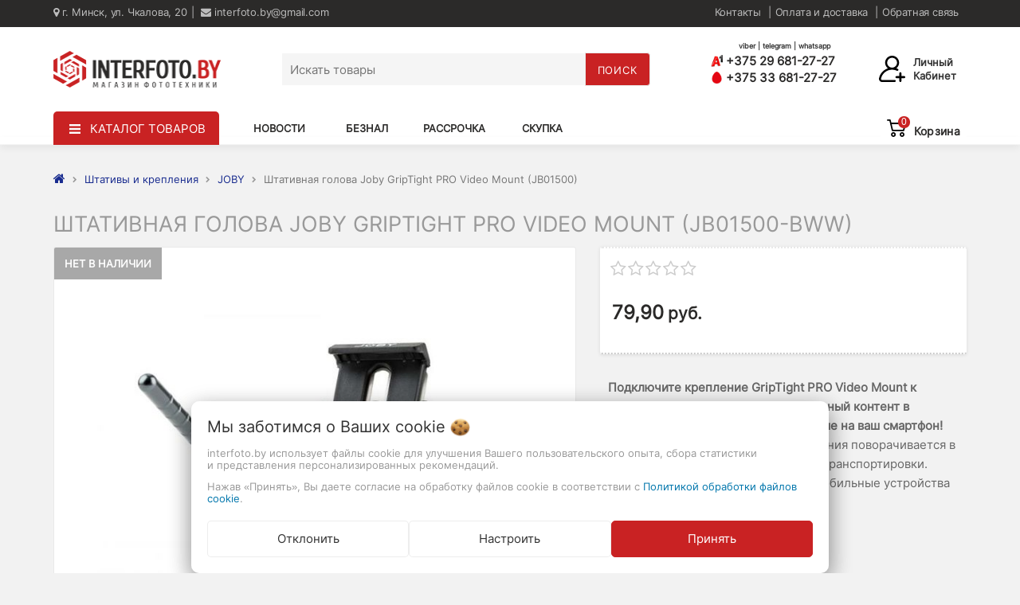

--- FILE ---
content_type: text/html; charset=UTF-8
request_url: https://interfoto.by/tripods/joby/griptight-pro-video/
body_size: 48000
content:
<!DOCTYPE html>
<html lang="ru">

                        
    <head>
        <!-- Google Tag Manager -->
<script>(function(w,d,s,l,i){w[l]=w[l]||[];w[l].push({'gtm.start':
new Date().getTime(),event:'gtm.js'});var f=d.getElementsByTagName(s)[0],
j=d.createElement(s),dl=l!='dataLayer'?'&l='+l:'';j.async=true;j.src=
'https://www.googletagmanager.com/gtm.js?id='+i+dl;f.parentNode.insertBefore(j,f);
})(window,document,'script','dataLayer','GTM-K93CFDJ');</script>
<!-- End Google Tag Manager -->
<title>Joby GripTight PRO Video Mount (JB01500) купить в Минске</title>
<meta http-equiv="Content-Type" content="text/html; charset=utf-8">
<meta http-equiv="X-UA-Compatible" content="IE=edge">
    <meta name="generator" content="beSeller.by">
    <meta name="platform" content="beSeller.by">
    <meta name="cms" content="beSeller.by">
    <meta property="og:site_name" content="Интернет-магазин фототехники. Фотомагазин в Минске">
    <meta name="generator" content="beseller.by - SaaS-платформа для создания интернет-магазинов">
    <meta name="mailru-domain" content="tR0Qr0s9iOzztsqa"/>
<meta name="yandex-verification" content="3d61473c4ebdad87"/>
<meta name="google-site-verification" content="9XeXGA07ElFoerznH6nGBsd_tiBAokAg3GGObabUYTI" />

    <meta name="keywords" content="штатив joby купить в Минске, триподы JOBY с доставкой, купить штатив JOBY недорого, адаптеры и аксессуары Joby купить в рассрочку">
    <meta name="description" content="Купить штативную голову Joby GripTight PRO Video Mount (JB01500-BWW) с доставкой в Минске. Штативы и аксессуары JOBY в рассрочку. Официальная поставка. Безналичный расчет. Оплата онлайн. Удобный самовывоз. Звоните!">
    <meta property="og:title" content="Joby GripTight PRO Video Mount (JB01500) купить в Минске">
    <meta property="og:description" content="Купить штативную голову Joby GripTight PRO Video Mount (JB01500-BWW) с доставкой в Минске. Штативы и аксессуары JOBY в рассрочку. Официальная поставка. Безналичный расчет. Оплата онлайн. Удобный самовывоз. Звоните!">
    <meta property="og:image" content="/pics/items/video-mount-joby_20200206110227.jpg">
    <meta property="og:type" content="product:item">
    <meta property="og:url" content="https://interfoto.by/tripods/joby/griptight-pro-video/">
<meta name="viewport" content="width=device-width, initial-scale=1">
<link rel="canonical" href="https://interfoto.by/tripods/joby/griptight-pro-video/">
<link rel="stylesheet" href="/manager/template/css?f=less/user/l-reset.css">
<link rel="stylesheet" type="text/css" href="/manager/template/less?f=styles/less/theme.less&5">
<link rel="stylesheet" href="/styles/fontawesome/css/font-awesome.min.css" as="style">
<link rel="preload" href="/styles/font/Inter-Regular.woff" as="font">
<link rel="preload" href="/styles/font/Inter-Bold.woff" as="font">
<link rel="preload" href="/styles/font/RussoOne-Regular.woff" as="font">
    <link rel="stylesheet" href="/lib/findtips/css/findtips.css">
    <link rel="shortcut icon" href="/favicon.png?t=1652426365" type="image/png">
<script src="/js/jquery-1.11.2.min.js"></script>

        <script>
        const TWIG_TRANSLATE = {"We care about your":"\u041c\u044b \u0437\u0430\u0431\u043e\u0442\u0438\u043c\u0441\u044f \u043e \u0412\u0430\u0448\u0438\u0445","uses cookies to improve your user experience":"\u0438\u0441\u043f\u043e\u043b\u044c\u0437\u0443\u0435\u0442 \u0444\u0430\u0439\u043b\u044b cookie \u0434\u043b\u044f\u00a0\u0443\u043b\u0443\u0447\u0448\u0435\u043d\u0438\u044f \u0412\u0430\u0448\u0435\u0433\u043e \u043f\u043e\u043b\u044c\u0437\u043e\u0432\u0430\u0442\u0435\u043b\u044c\u0441\u043a\u043e\u0433\u043e \u043e\u043f\u044b\u0442\u0430, \u0441\u0431\u043e\u0440\u0430 \u0441\u0442\u0430\u0442\u0438\u0441\u0442\u0438\u043a\u0438 \u0438\u00a0\u043f\u0440\u0435\u0434\u0441\u0442\u0430\u0432\u043b\u0435\u043d\u0438\u044f \u043f\u0435\u0440\u0441\u043e\u043d\u0430\u043b\u0438\u0437\u0438\u0440\u043e\u0432\u0430\u043d\u043d\u044b\u0445 \u0440\u0435\u043a\u043e\u043c\u0435\u043d\u0434\u0430\u0446\u0438\u0439","By clicking Accept":"\u041d\u0430\u0436\u0430\u0432 \u00ab\u041f\u0440\u0438\u043d\u044f\u0442\u044c\u00bb, \u0412\u044b \u0434\u0430\u0435\u0442\u0435 \u0441\u043e\u0433\u043b\u0430\u0441\u0438\u0435 \u043d\u0430\u00a0\u043e\u0431\u0440\u0430\u0431\u043e\u0442\u043a\u0443 \u0444\u0430\u0439\u043b\u043e\u0432 cookie \u0432\u00a0\u0441\u043e\u043e\u0442\u0432\u0435\u0442\u0441\u0442\u0432\u0438\u0438 \u0441","Cookie Policy":"\u041f\u043e\u043b\u0438\u0442\u0438\u043a\u043e\u0439 \u043e\u0431\u0440\u0430\u0431\u043e\u0442\u043a\u0438 \u0444\u0430\u0439\u043b\u043e\u0432 cookie","Reject":"\u041e\u0442\u043a\u043b\u043e\u043d\u0438\u0442\u044c","Tune":"\u041d\u0430\u0441\u0442\u0440\u043e\u0438\u0442\u044c","Accept":"\u041f\u0440\u0438\u043d\u044f\u0442\u044c","Back":"\u041d\u0430\u0437\u0430\u0434","Setting up files":"\u041d\u0430\u0441\u0442\u0440\u043e\u0439\u043a\u0430 \u0444\u0430\u0439\u043b\u043e\u0432","System files":"\u0421\u0438\u0441\u0442\u0435\u043c\u043d\u044b\u0435 \u0444\u0430\u0439\u043b\u044b","Advertising files":"\u0420\u0435\u043a\u043b\u0430\u043c\u043d\u044b\u0435 \u0444\u0430\u0439\u043b\u044b","Analytical files":"\u0410\u043d\u0430\u043b\u0438\u0442\u0438\u0447\u0435\u0441\u043a\u0438\u0435 \u0444\u0430\u0439\u043b\u044b","Necessary for the operation of the site":"\u041d\u0435\u043e\u0431\u0445\u043e\u0434\u0438\u043c\u044b \u0434\u043b\u044f \u0440\u0430\u0431\u043e\u0442\u044b \u0441\u0430\u0439\u0442\u0430 \u0438 \u043d\u0435 \u043c\u043e\u0433\u0443\u0442 \u0431\u044b\u0442\u044c \u043e\u0442\u043a\u043b\u044e\u0447\u0435\u043d\u044b. \u0412\u044b \u043c\u043e\u0436\u0435\u0442\u0435 \u043d\u0430\u0441\u0442\u0440\u043e\u0438\u0442\u044c \u0431\u0440\u0430\u0443\u0437\u0435\u0440, \u0447\u0442\u043e\u0431\u044b \u043e\u043d \u0431\u043b\u043e\u043a\u0438\u0440\u043e\u0432\u0430\u043b \u044d\u0442\u0438 \u0444\u0430\u0439\u043b\u044b cookie \u0438\u043b\u0438 \u0443\u0432\u0435\u0434\u043e\u043c\u043b\u044f\u043b \u0412\u0430\u0441 \u043e\u0431 \u0438\u0445 \u0438\u0441\u043f\u043e\u043b\u044c\u0437\u043e\u0432\u0430\u043d\u0438\u0438, \u043d\u043e \u0432 \u0442\u0430\u043a\u043e\u043c \u0441\u043b\u0443\u0447\u0430\u0435 \u0432\u043e\u0437\u043c\u043e\u0436\u043d\u043e, \u0447\u0442\u043e \u043d\u0435\u043a\u043e\u0442\u043e\u0440\u044b\u0435 \u0440\u0430\u0437\u0434\u0435\u043b\u044b \u0441\u0430\u0439\u0442\u0430 \u043d\u0435 \u0431\u0443\u0434\u0443\u0442 \u0440\u0430\u0431\u043e\u0442\u0430\u0442\u044c","Can be used for marketing":"\u041c\u043e\u0433\u0443\u0442 \u0438\u0441\u043f\u043e\u043b\u044c\u0437\u043e\u0432\u0430\u0442\u044c\u0441\u044f \u0434\u043b\u044f \u0446\u0435\u043b\u0435\u0439 \u043c\u0430\u0440\u043a\u0435\u0442\u0438\u043d\u0433\u0430 \u0438 \u0443\u043b\u0443\u0447\u0448\u0435\u043d\u0438\u044f \u043a\u0430\u0447\u0435\u0441\u0442\u0432\u0430 \u0440\u0435\u043a\u043b\u0430\u043c\u044b: \u043f\u0440\u0435\u0434\u043e\u0441\u0442\u0430\u0432\u043b\u0435\u043d\u0438\u0435 \u0431\u043e\u043b\u0435\u0435 \u0430\u043a\u0442\u0443\u0430\u043b\u044c\u043d\u043e\u0433\u043e \u0438 \u043f\u043e\u0434\u0445\u043e\u0434\u044f\u0449\u0435\u0433\u043e \u043a\u043e\u043d\u0442\u0435\u043d\u0442\u0430 \u0438 \u043f\u0435\u0440\u0441\u043e\u043d\u0430\u043b\u0438\u0437\u0438\u0440\u043e\u0432\u0430\u043d\u043d\u043e\u0433\u043e \u0440\u0435\u043a\u043b\u0430\u043c\u043d\u043e\u0433\u043e \u043c\u0430\u0442\u0435\u0440\u0438\u0430\u043b\u0430","May be used to collect data":"\u041c\u043e\u0433\u0443\u0442 \u0438\u0441\u043f\u043e\u043b\u044c\u0437\u043e\u0432\u0430\u0442\u044c\u0441\u044f \u0434\u043b\u044f \u0441\u0431\u043e\u0440\u0430 \u0434\u0430\u043d\u043d\u044b\u0445 \u043e \u0412\u0430\u0448\u0438\u0445 \u0438\u043d\u0442\u0435\u0440\u0435\u0441\u0430\u0445, \u043f\u043e\u0441\u0435\u0449\u0430\u0435\u043c\u044b\u0445 \u0441\u0442\u0440\u0430\u043d\u0438\u0446\u0430\u0445 \u0438 \u0438\u0441\u0442\u043e\u0447\u043d\u0438\u043a\u0430\u0445 \u0442\u0440\u0430\u0444\u0438\u043a\u0430, \u0447\u0442\u043e\u0431\u044b \u043e\u0446\u0435\u043d\u0438\u0432\u0430\u0442\u044c \u0438 \u0443\u043b\u0443\u0447\u0448\u0430\u0442\u044c \u0440\u0430\u0431\u043e\u0442\u0443 \u043d\u0430\u0448\u0435\u0433\u043e \u0441\u0430\u0439\u0442\u0430."};
        const IS_CK_ON = false;
        let ckSettingsHead = null;
        if (IS_CK_ON) {
            ckSettingsHead = JSON.parse(localStorage.getItem('ckSettings'));
            localStorage.removeItem("isRealCk");
        } else {
            localStorage.setItem('isRealCk', 'true');
            window.isRealCk = localStorage.getItem('isRealCk');
        }
    </script>
    <script src="/manager/template/js?char=utf-8&f=ck.js&t=1768995311" defer></script>

            <script>
            window.googleTagManagerHeadScript = function() { 
(function(w,d,s,l,i){w[l]=w[l]||[];w[l].push({'gtm.start':
new Date().getTime(),event:'gtm.js'});var f=d.getElementsByTagName(s)[0],
j=d.createElement(s),dl=l!='dataLayer'?'&l='+l:'';j.async=true;j.src=
'https://www.googletagmanager.com/gtm.js?id='+i+dl;f.parentNode.insertBefore(j,f);
})(window,document,'script','dataLayer','GTM-K93CFDJ');
 };
            if (IS_CK_ON) {
                if (ckSettingsHead && ckSettingsHead.isAnalyticalFiles) googleTagManagerHeadScript();
            } else {
                if (window.isRealCk) googleTagManagerHeadScript();
            }
        </script>
                <script>
            window.googleAnaliticsScript = function() { 
  (function(i,s,o,g,r,a,m){i['GoogleAnalyticsObject']=r;i[r]=i[r]||function(){
  (i[r].q=i[r].q||[]).push(arguments)},i[r].l=1*new Date();a=s.createElement(o),
  m=s.getElementsByTagName(o)[0];a.async=1;a.src=g;m.parentNode.insertBefore(a,m)
  })(window,document,'script','//www.google-analytics.com/analytics.js','ga');

  ga('create', 'UA-66297153-1', 'auto');
  ga('send', 'pageview');

 };
            if (IS_CK_ON) {
                if (ckSettingsHead && ckSettingsHead.isAnalyticalFiles) googleAnaliticsScript();
            } else {
                if (window.isRealCk) googleAnaliticsScript();
            }
        </script>
    

    			<script src="https://maxcdn.bootstrapcdn.com/bootstrap/3.3.7/js/bootstrap.min.js" async="async"></script>
			<script src="/manager/template/js?char=utf-8&f=jquery.cookie.js,ok-ref-parse.js,ok-main-controller.js,ok-alt-scroll.js,ok-base.js,tab.js,tooltip.js,modal.js,validate.min.js,jquery.menu-aim.js,jquery.easing.min.js,ok-menu.js,ok-modifications.js,ok-menu-more.js,ok-compare.js,ok-reviews.js,ok-cart.js,ok-feedback.js,carousel.js,ok-auth.js,ok-form.js,scrollspy.js,jquery.easing.min.js,ok-findtips.js,jquery.materialripple.js,jquery.textarea_autosize.js,dropdown.js,ok-base-data-functions.js,jquery.zoom.min.js,ok-base-functions.js,jquery.simple-pagination.js,ok-subscribe.js,session.js,ok-cart-promo.js" defer></script>
    </head>
    <body tplId="34" data-spy="scroll" data-offset="60" data-target="#navi" cz-shortcut-listen="true" >


            <script>
            window.googleTagManagerBodyScript = function() { 

 };
            if (IS_CK_ON) {
                if (ckSettingsHead && ckSettingsHead.isAnalyticalFiles) googleTagManagerBodyScript();
            } else {
                if (window.isRealCk) googleTagManagerBodyScript();
            }
        </script>
        
        <div class="l-site">
            <div class="l-row l-content">
                <div class="top_showroom f-center f-size-small hidden-lg">Шоу-рум: г. Минск, ул. Чкалова, 20</div>
<div class="l-header">
    <div class="l-header-box">
        <header class="header_new">
            <div class="bg_header delete_div">
                <div class="container">
                    <div class="header_top">
                        <div class="item">
                            <span class="item_menu"><i class="fa fa-map-marker" aria-hidden="true"></i> г. Минск, ул. Чкалова, 20</span>
                            <a href="mailTo:interfoto.by@gmail.com"><i class="fa fa-envelope" aria-hidden="true"></i> interfoto.by@gmail.com</a>
                            <!--<span class="label label-warning -ml-default" style="color: #2b2a29; letter-spacing: 0.1px;"><span class="fa fa-info-circle"></span> 7 января офлайн-магазин не работает </span>-->
                        </div>
                        <div class="item">
                            <div class="item_menu">
                                <a href="/info.xhtml">Контакты</a>
                            </div>
                            <div class="item_menu">
                                <a class="sub" href="/delivery.xhtml">Оплата и доставка</a>
                                <ul>
                                    <li>
                                        <a href="/cashless-payment.xhtml">Безналичный расчет</a>
                                    </li>
                                    <li>
                                        <a href="/rassrochka__pravila_i_usloviya.xhtml">Рассрочка</a>
                                    </li>
                                </ul>
                            </div>
                            <div class="item_menu">
                                <a href="/feedback.xhtml">Обратная связь</a>
                            </div>
                        </div>
                    </div>
                </div>
            </div>

            <div class="container">
                <div class="header">
                    <div class="item">
                        <a href="/">
                            <img src="/pics/logo.png?t=1767953189" alt="Интернет-магазин фототехники. Фотомагазин в Минске" title="Интернет-магазин фототехники. Фотомагазин в Минске" height="46" width="205">
                        </a>
                    </div>
                    <div class="item">
                        <form action="/find/" method="get" onsubmit="return CheckFind();">
                            <div id="searchBlock" data-ok-toggle-el="ok-search">
                                <div style="display: table;">
                                    <input class="form_header" autocomplete="off" id="findtext" type="text" placeholder="Искать товары" data-findtips="" data-status="on" name="findtext">
                                </div>
                                <div class="ok-find-tips-wrapper">
                                    <div id="findTips" class="ok-find-tips"></div>
                                    <div class="clearfix"></div>
                                </div>
                            </div>
                            <div class="button_search">
                                <button class="ok-btn poisk" type="submit">
                                    <span>ПОИСК</span>
                                </button>
                            </div>
                        </form>
                    </div>
                    <div class="item">
                        <div class="phone">
                            <div class="messengers">viber | telegram | whatsapp</div>
                            <div>
                                <a href="tel:+375296812727">
                                    <img class="icon_phone" src="/images/a1-icon.png" alt="a1_icon">
                                    +375 29 681-27-27
                                </a>
                            </div>
                            <a href="tel:+375336812727">
                                <img class="icon_phone" src="/images/mts-icon.png" alt="mts_icon">
                                +375 33 681-27-27
                            </a>
                        </div>
                    </div>
                    <div class="item -btn-width-small-state-show -state-show hidden-md" data-auth-btn="" >
                        <div>
                            <img class="icon_account" src="/images/account.svg" alt="account_icon">
                        </div>
                        <div class="cart_account">Личный<br/> кабинет</div>
                        <div class="ok-enter -popup-arrow" style="display: none">
                            <ul class="btn-group nav nav-justified" role="tablist">
                                <li class="active ">
                                    <a class="ok-btn-default -width-full" data-toggle="tab" aria-controls="enter" role="tab" href="#enter">Вход</a>
                                </li>
                                <li>
                                    <a class="ok-btn-default -width-full ok-btn-register" data-toggle="tab" role="tab" aria-controls="registration"
                                       href="#registration" data-register-url="/user/register/modal/">Регистрация</a>
                                </li>
                                <li style="display:none">
                                    <a data-toggle="tab" role="tab" aria-controls="restore" href="#restore">Восстановить</a>
                                </li>
                            </ul>
                            <div class="tab-content delete_div">
                                <div role="tabpanel" class="tab-pane active" id="enter">
                                    <form class="ok-form" onsubmit="auth.shopLogin(this); return false">
                                        <input type="hidden" name="_token" value="uWA3wTKY5nbI1BC2AgUvsRnm87vsu1y6u0Vme8bn" autocomplete="off">
                                        <div class="ok-form-row">
                                            <input name="log_email" class="form-control" placeholder="Ваш email" type="text">
                                        </div>
                                        <div class="ok-form-row">
                                            <div class="input-group">
                                                <input name="log_password" class="form-control" placeholder="Пароль" type="password">
                                                <span id="restore_btn" class="input-group-addon">
                                    <span class="fa fa-support" data-toggle="tooltip" data-placement="top" title="" data-original-title="Забыли пароль?"></span>
                                  </span>
                                            </div>
                                        </div>
                                        <div class="has-error">
                                            <div class="ok-error help-block"></div>
                                        </div>
                                        <div class="ok-form-row">
                                            <button class="ok-btn -btn-theme-action">Вход</button>
                                        </div>
                                    </form>
                                </div>
                                <div role="tabpanel" class="tab-pane" id="restore">
    <form class="ok-form" data-auth-restore="">
        <input type="hidden" name="_token" value="uWA3wTKY5nbI1BC2AgUvsRnm87vsu1y6u0Vme8bn" autocomplete="off">
        <div class="has-success">
            <div id="restore-msg" class="help-block"></div>
        </div>
        <div class="ok-form-row">
            <input name="log_email" class="form-control" placeholder="Ваш email" type="text">
        </div>
        <div class="has-error">
            <div id="error-msg" class="help-block"></div>
        </div>
        <div class="ok-form-row">
            <button class="ok-btn -btn-theme-action">Воcстановить</button>
        </div>
    </form>
</div>                                <div role="tabpanel" class="tab-pane" id="registration"></div>
                            </div>
                        </div>
                        <div class="ok-profile -popup-arrow" style="display: none;">
                            <ul class="nav nav-list" id="ok-profile-menu">
                                <li><a class="ok-profile__href" href="/orders.xhtml" rel="nofollow">История заказов</a></li>
                                <li><a data-toggle="modal" data-target=".ok-modal-userinfo" class="ok-open-modal-userinfo" href="#">Личные данные</a></li>
                                <li><a data-toggle="modal" data-target=".ok-modal-address" class="ok-open-modal-address" href="#">Мои адреса</a></li>
                                <li><a class="" href="/user/exit/" rel="nofollow">Выход</a></li>
                            </ul>
                        </div>
                        <div class="modal fade ok-modal-userinfo" tabindex="-1" role="dialog" aria-labelledby="mySmallModalLabel" aria-hidden="true">
    <div class="modal-dialog">
        <div class="modal-content">
            <button type="button" class="close" data-dismiss="modal" aria-label="Close">
                <span aria-hidden="true" class="fa fa-close"></span>
            </button>
            <div class="f-section-title">Личные данные</div>
            <div class="ok-form-row f-color-grey f-size-small">
                Здесь Вы можете указать/изменить личные данные для максимально комфортного взаимодействия с магазином.
            </div>
            <form class="ok-form" data-auth-setprofile="">
                <input type="hidden" name="_token" value="uWA3wTKY5nbI1BC2AgUvsRnm87vsu1y6u0Vme8bn" autocomplete="off">
                <div class="ok-form-row">
                    <label>Пароль:<span style="color:red">*</span></label>
                    <input name="profile_password" id="profile_password" class="form-control" type="password">
                </div>
                <div class="ok-form-row">
                    <label>Контактный e-mail:</label>
                    <input name="profile_email" id="profile_email" readonly="" class="form-control" type="text">
                </div>
                <div class="ok-form-row">
                    <label>Телефон:</label>
                    <input name="profile_phone" id="profile_phone" placeholder="+375 (XX) XXX-XX-XX" class="form-control" type="text">
                </div>
                <div class="ok-form-row">
                    <label>Фамилия:</label>
                    <input name="profile_surname" id="profile_surname" class="form-control" type="text">
                </div>
                <div class="ok-form-row">
                    <label>Имя:</label>
                    <input name="profile_name" id="profile_name" class="form-control" type="text">
                </div>
                <div class="ok-form-row">
                    <label>Отчество:</label>
                    <input name="profile_patronym" id="profile_patronym" class="form-control" type="text">
                </div>
                <div class="has-error">
                    <div class="ok-error help-block"></div>
                </div>
                <div class="-mt-article-half">
                    <button class="ok-btn -width-full -btn-theme-action">Изменить</button>
                </div>
            </form>
        </div>
    </div>
</div>                        <div class="modal fade ok-modal-address" tabindex="-1" role="dialog" aria-labelledby="mySmallModalLabel"
                             aria-hidden="true">
                        </div>
                    </div>
                </div>
            </div>
        </header>

        <div class="catalog_new">
            <div class="container">
                <div class="menu_catalog">
                    <div class="item">
                        <div class="menu_item ok-menu__el js-more-menu -show-on-hover" data-href="menu-box-1">
                            <div class="catalog_iconBurger visible-lg">
                                <span class="visible-lg" href="#" id="catalog">КАТАЛОГ ТОВАРОВ</span>
                            </div>
                            
                            <div data-box="menu-box-1" class="ok-menu__box container row" style="display: none;">
                                <div class="top_catalog">
                                    <div class="catalog data-lvl-1">
                                        <div class="top_btn">
                                            <li class="item_top">
                                                <i class="fa fa-angle-up"></i>
                                            </li>
                                        </div>
                                        <ul>
                                                                                            <li class="item-1" data-id="2">
                                                    <a href="/fotoapparaty/">
                                                        Фотоаппараты
                                                        <i class="fa fa-angle-right"></i>
                                                    </a>
                                                </li>
                                                                                            <li class="item-1" data-id="1331">
                                                    <a href="/lens/">
                                                        Объективы
                                                        <i class="fa fa-angle-right"></i>
                                                    </a>
                                                </li>
                                                                                            <li class="item-1" data-id="3084">
                                                    <a href="/oborudovanie/">
                                                        Студийное оборудование
                                                        <i class="fa fa-angle-right"></i>
                                                    </a>
                                                </li>
                                                                                            <li class="item-1" data-id="3013">
                                                    <a href="/video/">
                                                        Видеопроизводство
                                                        <i class="fa fa-angle-right"></i>
                                                    </a>
                                                </li>
                                                                                            <li class="item-1" data-id="3041">
                                                    <a href="/action-cam/">
                                                        Экшн-камеры
                                                        <i class="fa fa-angle-right"></i>
                                                    </a>
                                                </li>
                                                                                            <li class="item-1" data-id="2373">
                                                    <a href="/flash/">
                                                        Вспышки и лампы
                                                        <i class="fa fa-angle-right"></i>
                                                    </a>
                                                </li>
                                                                                            <li class="item-1" data-id="7140">
                                                    <a href="/instant-cameras/">
                                                        Камеры мгновенной печати
                                                        <i class="fa fa-angle-right"></i>
                                                    </a>
                                                </li>
                                                                                            <li class="item-1" data-id="313">
                                                    <a href="/tripods/">
                                                        Штативы и крепления
                                                        <i class="fa fa-angle-right"></i>
                                                    </a>
                                                </li>
                                                                                            <li class="item-1" data-id="5238">
                                                    <a href="/stabilization/">
                                                        Стабилизаторы
                                                        <i class="fa fa-angle-right"></i>
                                                    </a>
                                                </li>
                                                                                            <li class="item-1" data-id="2949">
                                                    <a href="/microphones/">
                                                        Микрофоны и звук
                                                        <i class="fa fa-angle-right"></i>
                                                    </a>
                                                </li>
                                                                                            <li class="item-1" data-id="1029">
                                                    <a href="/bags/">
                                                        Сумки, рюкзаки, чехлы
                                                        <i class="fa fa-angle-right"></i>
                                                    </a>
                                                </li>
                                                                                            <li class="item-1" data-id="2952">
                                                    <a href="/karty-pamyati/">
                                                        Карты памяти
                                                        <i class="fa fa-angle-right"></i>
                                                    </a>
                                                </li>
                                                                                            <li class="item-1" data-id="7286">
                                                    <a href="/projectors/">
                                                        Проекторы и экраны
                                                        <i class="fa fa-angle-right"></i>
                                                    </a>
                                                </li>
                                                                                            <li class="item-1" data-id="2523">
                                                    <a href="/filters/">
                                                        Светофильтры
                                                        <i class="fa fa-angle-right"></i>
                                                    </a>
                                                </li>
                                                                                            <li class="item-1" data-id="1891">
                                                    <a href="/optica/">
                                                        Оптические приборы
                                                        <i class="fa fa-angle-right"></i>
                                                    </a>
                                                </li>
                                                                                            <li class="item-1" data-id="2143">
                                                    <a href="/batteries/">
                                                        Элементы питания
                                                        <i class="fa fa-angle-right"></i>
                                                    </a>
                                                </li>
                                                                                            <li class="item-1" data-id="1867">
                                                    <a href="/sredstva-dlya-ochistki/">
                                                        Средства для очистки
                                                        <i class="fa fa-angle-right"></i>
                                                    </a>
                                                </li>
                                                                                            <li class="item-1" data-id="2781">
                                                    <a href="/aksessuary/">
                                                        Аксессуары
                                                        <i class="fa fa-angle-right"></i>
                                                    </a>
                                                </li>
                                                                                            <li class="item-1" data-id="7341">
                                                    <a href="/tablets/">
                                                        Графические планшеты
                                                        <i class="fa fa-angle-right"></i>
                                                    </a>
                                                </li>
                                                                                    </ul>
                                        <li class="item_botton">
                                            <i class="fa fa-angle-down"></i>
                                        </li>
                                    </div>

                                    <div class="catalog data-lvl-2">
                                                                                                                                    <ul data-children="2">
                                                    <div class="top_btn">
                                                        <li class="item_top">
                                                            <i class="fa fa-angle-up"></i>
                                                        </li>
                                                    </div>

                                                                                                            <li class="item-2" data-children-sub="122">
                                                            <a href="/fotoapparaty/canon-foto/">
                                                                Canon
                                                                <!--  																			<i class="fa fa-angle-right"></i>
										   -->
                                                            </a>
                                                        </li>
                                                                                                            <li class="item-2" data-children-sub="249">
                                                            <a href="/fotoapparaty/fujifilm-foto/">
                                                                Fujifilm
                                                                <!--  																			<i class="fa fa-angle-right"></i>
										   -->
                                                            </a>
                                                        </li>
                                                                                                            <li class="item-2" data-children-sub="3017">
                                                            <a href="/fotoapparaty/leica/">
                                                                Leica
                                                                <!--  																			<i class="fa fa-angle-right"></i>
										   -->
                                                            </a>
                                                        </li>
                                                                                                            <li class="item-2" data-children-sub="165">
                                                            <a href="/fotoapparaty/nikon-foto/">
                                                                Nikon
                                                                <!--  																			<i class="fa fa-angle-right"></i>
										   -->
                                                            </a>
                                                        </li>
                                                                                                            <li class="item-2" data-children-sub="52">
                                                            <a href="/fotoapparaty/om-system/">
                                                                OM SYSTEM
                                                                <!--   -->
                                                            </a>
                                                        </li>
                                                                                                            <li class="item-2" data-children-sub="3">
                                                            <a href="/fotoapparaty/panasonic-foto/">
                                                                Panasonic
                                                                <!--  																			<i class="fa fa-angle-right"></i>
										   -->
                                                            </a>
                                                        </li>
                                                                                                            <li class="item-2" data-children-sub="4324">
                                                            <a href="/fotoapparaty/pentax-foto/">
                                                                Ricoh Pentax
                                                                <!--  																			<i class="fa fa-angle-right"></i>
										   -->
                                                            </a>
                                                        </li>
                                                                                                            <li class="item-2" data-children-sub="191">
                                                            <a href="/fotoapparaty/sony-foto/">
                                                                Sony
                                                                <!--  																			<i class="fa fa-angle-right"></i>
										   -->
                                                            </a>
                                                        </li>
                                                    
                                                    <li class="item_botton">
                                                        <i class="fa fa-angle-down"></i>
                                                    </li>
                                                </ul>
                                                                                                                                                                                <ul data-children="1331">
                                                    <div class="top_btn">
                                                        <li class="item_top">
                                                            <i class="fa fa-angle-up"></i>
                                                        </li>
                                                    </div>

                                                                                                            <li class="item-2" data-children-sub="1700">
                                                            <a href="/lens/canon-lens/">
                                                                Canon
                                                                <!--  																			<i class="fa fa-angle-right"></i>
										   -->
                                                            </a>
                                                        </li>
                                                                                                            <li class="item-2" data-children-sub="1332">
                                                            <a href="/lens/fujinon-lens/">
                                                                Fujifilm Fujinon
                                                                <!--  																			<i class="fa fa-angle-right"></i>
										   -->
                                                            </a>
                                                        </li>
                                                                                                            <li class="item-2" data-children-sub="1720">
                                                            <a href="/lens/nikon-lens/">
                                                                Nikon
                                                                <!--   -->
                                                            </a>
                                                        </li>
                                                                                                            <li class="item-2" data-children-sub="1457">
                                                            <a href="/lens/panasonic-lens/">
                                                                Panasonic
                                                                <!--  																			<i class="fa fa-angle-right"></i>
										   -->
                                                            </a>
                                                        </li>
                                                                                                            <li class="item-2" data-children-sub="1999">
                                                            <a href="/lens/pentax-lenses/">
                                                                Pentax
                                                                <!--   -->
                                                            </a>
                                                        </li>
                                                                                                            <li class="item-2" data-children-sub="1499">
                                                            <a href="/lens/samyang-lens/">
                                                                Samyang
                                                                <!--  																			<i class="fa fa-angle-right"></i>
										   -->
                                                            </a>
                                                        </li>
                                                                                                            <li class="item-2" data-children-sub="7235">
                                                            <a href="/lens/sigma/">
                                                                Sigma
                                                                <!--   -->
                                                            </a>
                                                        </li>
                                                                                                            <li class="item-2" data-children-sub="1780">
                                                            <a href="/lens/sony-lens/">
                                                                Sony
                                                                <!--   -->
                                                            </a>
                                                        </li>
                                                                                                            <li class="item-2" data-children-sub="4998">
                                                            <a href="/lens/tamron/">
                                                                Tamron
                                                                <!--   -->
                                                            </a>
                                                        </li>
                                                                                                            <li class="item-2" data-children-sub="3003">
                                                            <a href="/lens/tokina/">
                                                                Tokina
                                                                <!--   -->
                                                            </a>
                                                        </li>
                                                                                                            <li class="item-2" data-children-sub="5285">
                                                            <a href="/lens/viltrox/">
                                                                Viltrox
                                                                <!--  																			<i class="fa fa-angle-right"></i>
										   -->
                                                            </a>
                                                        </li>
                                                                                                            <li class="item-2" data-children-sub="1864">
                                                            <a href="/lens/yongnuo/">
                                                                Yongnuo
                                                                <!--   -->
                                                            </a>
                                                        </li>
                                                                                                            <li class="item-2" data-children-sub="4004">
                                                            <a href="/lens/xeen-lens/">
                                                                XEEN
                                                                <!--   -->
                                                            </a>
                                                        </li>
                                                                                                            <li class="item-2" data-children-sub="5192">
                                                            <a href="/lens/zenit/">
                                                                Зенит
                                                                <!--   -->
                                                            </a>
                                                        </li>
                                                    
                                                    <li class="item_botton">
                                                        <i class="fa fa-angle-down"></i>
                                                    </li>
                                                </ul>
                                                                                                                                                                                <ul data-children="3084">
                                                    <div class="top_btn">
                                                        <li class="item_top">
                                                            <i class="fa fa-angle-up"></i>
                                                        </li>
                                                    </div>

                                                                                                            <li class="item-2" data-children-sub="3085">
                                                            <a href="/oborudovanie/light/">
                                                                Постоянный свет
                                                                <!--  																			<i class="fa fa-angle-right"></i>
										   -->
                                                            </a>
                                                        </li>
                                                                                                            <li class="item-2" data-children-sub="3092">
                                                            <a href="/oborudovanie/stands/">
                                                                Стойки и журавли
                                                                <!--  																			<i class="fa fa-angle-right"></i>
										   -->
                                                            </a>
                                                        </li>
                                                                                                            <li class="item-2" data-children-sub="3098">
                                                            <a href="/oborudovanie/backgrounds/">
                                                                Фотофоны и системы установки
                                                                <!--  																			<i class="fa fa-angle-right"></i>
										   -->
                                                            </a>
                                                        </li>
                                                                                                            <li class="item-2" data-children-sub="3102">
                                                            <a href="/oborudovanie/umbrella/">
                                                                Фотозонты
                                                                <!--   -->
                                                            </a>
                                                        </li>
                                                                                                            <li class="item-2" data-children-sub="3107">
                                                            <a href="/oborudovanie/softbox/">
                                                                Софтбоксы и светоформирующие насадки
                                                                <!--  																			<i class="fa fa-angle-right"></i>
										   -->
                                                            </a>
                                                        </li>
                                                                                                            <li class="item-2" data-children-sub="3104">
                                                            <a href="/oborudovanie/reflector/">
                                                                Отражатели
                                                                <!--   -->
                                                            </a>
                                                        </li>
                                                                                                            <li class="item-2" data-children-sub="7168">
                                                            <a href="/oborudovanie/photobox/">
                                                                Фотобоксы
                                                                <!--   -->
                                                            </a>
                                                        </li>
                                                                                                            <li class="item-2" data-children-sub="3086">
                                                            <a href="/oborudovanie/holders/">
                                                                Держатели, зажимы, переходники
                                                                <!--   -->
                                                            </a>
                                                        </li>
                                                                                                            <li class="item-2" data-children-sub="7253">
                                                            <a href="/oborudovanie/photosets/">
                                                                Фотостудии / комплекты
                                                                <!--   -->
                                                            </a>
                                                        </li>
                                                                                                            <li class="item-2" data-children-sub="7254">
                                                            <a href="/oborudovanie/object-shooting/">
                                                                Оборудование для предметной съемки
                                                                <!--   -->
                                                            </a>
                                                        </li>
                                                    
                                                    <li class="item_botton">
                                                        <i class="fa fa-angle-down"></i>
                                                    </li>
                                                </ul>
                                                                                                                                                                                <ul data-children="3013">
                                                    <div class="top_btn">
                                                        <li class="item_top">
                                                            <i class="fa fa-angle-up"></i>
                                                        </li>
                                                    </div>

                                                                                                            <li class="item-2" data-children-sub="7261">
                                                            <a href="/video/accsoon/">
                                                                Accsoon
                                                                <!--   -->
                                                            </a>
                                                        </li>
                                                                                                            <li class="item-2" data-children-sub="7105">
                                                            <a href="/video/atomos/">
                                                                Atomos
                                                                <!--  																			<i class="fa fa-angle-right"></i>
										   -->
                                                            </a>
                                                        </li>
                                                                                                            <li class="item-2" data-children-sub="7344">
                                                            <a href="/video/avmatrix/">
                                                                AVMATRIX
                                                                <!--   -->
                                                            </a>
                                                        </li>
                                                                                                            <li class="item-2" data-children-sub="6335">
                                                            <a href="/video/blackmagicdesign/">
                                                                BlackmagicDesign
                                                                <!--  																			<i class="fa fa-angle-right"></i>
										   -->
                                                            </a>
                                                        </li>
                                                                                                            <li class="item-2" data-children-sub="42">
                                                            <a href="/video/canon/">
                                                                Canon
                                                                <!--   -->
                                                            </a>
                                                        </li>
                                                                                                            <li class="item-2" data-children-sub="7355">
                                                            <a href="/video/eagles-hero-vs/">
                                                                EAGLES HERO
                                                                <!--   -->
                                                            </a>
                                                        </li>
                                                                                                            <li class="item-2" data-children-sub="7348">
                                                            <a href="/video/feelworld/">
                                                                Feelworld
                                                                <!--   -->
                                                            </a>
                                                        </li>
                                                                                                            <li class="item-2" data-children-sub="7192">
                                                            <a href="/video/greenbean-video/">
                                                                GreenBean
                                                                <!--   -->
                                                            </a>
                                                        </li>
                                                                                                            <li class="item-2" data-children-sub="7293">
                                                            <a href="/video/hollyland/">
                                                                Hollyland
                                                                <!--   -->
                                                            </a>
                                                        </li>
                                                                                                            <li class="item-2" data-children-sub="3039">
                                                            <a href="/video/panasonic22/">
                                                                Panasonic
                                                                <!--   -->
                                                            </a>
                                                        </li>
                                                                                                            <li class="item-2" data-children-sub="7110">
                                                            <a href="/video/smallrig/">
                                                                SmallRig
                                                                <!--   -->
                                                            </a>
                                                        </li>
                                                                                                            <li class="item-2" data-children-sub="3014">
                                                            <a href="/video/sony/">
                                                                Sony
                                                                <!--   -->
                                                            </a>
                                                        </li>
                                                    
                                                    <li class="item_botton">
                                                        <i class="fa fa-angle-down"></i>
                                                    </li>
                                                </ul>
                                                                                                                                                                                <ul data-children="3041">
                                                    <div class="top_btn">
                                                        <li class="item_top">
                                                            <i class="fa fa-angle-up"></i>
                                                        </li>
                                                    </div>

                                                                                                            <li class="item-2" data-children-sub="7260">
                                                            <a href="/action-cam/akaso/">
                                                                AKASO
                                                                <!--   -->
                                                            </a>
                                                        </li>
                                                                                                            <li class="item-2" data-children-sub="6337">
                                                            <a href="/action-cam/canon-cam/">
                                                                Canon
                                                                <!--   -->
                                                            </a>
                                                        </li>
                                                                                                            <li class="item-2" data-children-sub="7374">
                                                            <a href="/action-cam/dji-osmo/">
                                                                DJI
                                                                <!--   -->
                                                            </a>
                                                        </li>
                                                                                                            <li class="item-2" data-children-sub="3054">
                                                            <a href="/action-cam/gopro/">
                                                                GoPro
                                                                <!--  																			<i class="fa fa-angle-right"></i>
										   -->
                                                            </a>
                                                        </li>
                                                                                                            <li class="item-2" data-children-sub="7255">
                                                            <a href="/action-cam/insta360/">
                                                                Insta360
                                                                <!--   -->
                                                            </a>
                                                        </li>
                                                                                                            <li class="item-2" data-children-sub="7095">
                                                            <a href="/action-cam/sjcam/">
                                                                SJCAM
                                                                <!--   -->
                                                            </a>
                                                        </li>
                                                                                                            <li class="item-2" data-children-sub="3058">
                                                            <a href="/action-cam/aksessuary42/">
                                                                Аксессуары
                                                                <!--   -->
                                                            </a>
                                                        </li>
                                                    
                                                    <li class="item_botton">
                                                        <i class="fa fa-angle-down"></i>
                                                    </li>
                                                </ul>
                                                                                                                                                                                <ul data-children="2373">
                                                    <div class="top_btn">
                                                        <li class="item_top">
                                                            <i class="fa fa-angle-up"></i>
                                                        </li>
                                                    </div>

                                                                                                            <li class="item-2" data-children-sub="7285">
                                                            <a href="/flash/aputure/">
                                                                Aputure Amaran
                                                                <!--   -->
                                                            </a>
                                                        </li>
                                                                                                            <li class="item-2" data-children-sub="2410">
                                                            <a href="/flash/canon-flash/">
                                                                Canon
                                                                <!--   -->
                                                            </a>
                                                        </li>
                                                                                                            <li class="item-2" data-children-sub="7225">
                                                            <a href="/flash/fe-flash/">
                                                                Falcon Eyes
                                                                <!--  																			<i class="fa fa-angle-right"></i>
										   -->
                                                            </a>
                                                        </li>
                                                                                                            <li class="item-2" data-children-sub="2374">
                                                            <a href="/flash/fujifilm-flash/">
                                                                Fujifilm
                                                                <!--   -->
                                                            </a>
                                                        </li>
                                                                                                            <li class="item-2" data-children-sub="7159">
                                                            <a href="/flash/godox-flash/">
                                                                Godox
                                                                <!--  																			<i class="fa fa-angle-right"></i>
										   -->
                                                            </a>
                                                        </li>
                                                                                                            <li class="item-2" data-children-sub="7198">
                                                            <a href="/flash/greenbean-flash/">
                                                                GreenBean
                                                                <!--   -->
                                                            </a>
                                                        </li>
                                                                                                            <li class="item-2" data-children-sub="4369">
                                                            <a href="/flash/pentax-flash/">
                                                                Ricoh Pentax
                                                                <!--   -->
                                                            </a>
                                                        </li>
                                                                                                            <li class="item-2" data-children-sub="2401">
                                                            <a href="/flash/sony-flash/">
                                                                Sony
                                                                <!--   -->
                                                            </a>
                                                        </li>
                                                                                                            <li class="item-2" data-children-sub="2428">
                                                            <a href="/flash/yongnuo-flash/">
                                                                Yongnuo
                                                                <!--  																			<i class="fa fa-angle-right"></i>
										   -->
                                                            </a>
                                                        </li>
                                                                                                            <li class="item-2" data-children-sub="7284">
                                                            <a href="/flash/zhiyun-light/">
                                                                Zhiyun
                                                                <!--   -->
                                                            </a>
                                                        </li>
                                                    
                                                    <li class="item_botton">
                                                        <i class="fa fa-angle-down"></i>
                                                    </li>
                                                </ul>
                                                                                                                                                                                <ul data-children="7140">
                                                    <div class="top_btn">
                                                        <li class="item_top">
                                                            <i class="fa fa-angle-up"></i>
                                                        </li>
                                                    </div>

                                                                                                            <li class="item-2" data-children-sub="2455">
                                                            <a href="/instant-cameras/instax/">
                                                                Fujifilm Instax
                                                                <!--  																			<i class="fa fa-angle-right"></i>
										   -->
                                                            </a>
                                                        </li>
                                                    
                                                    <li class="item_botton">
                                                        <i class="fa fa-angle-down"></i>
                                                    </li>
                                                </ul>
                                                                                                                                                                                <ul data-children="313">
                                                    <div class="top_btn">
                                                        <li class="item_top">
                                                            <i class="fa fa-angle-up"></i>
                                                        </li>
                                                    </div>

                                                                                                            <li class="item-2" data-children-sub="1028">
                                                            <a href="/tripods/benro/">
                                                                Benro
                                                                <!--  																			<i class="fa fa-angle-right"></i>
										   -->
                                                            </a>
                                                        </li>
                                                                                                            <li class="item-2" data-children-sub="7221">
                                                            <a href="/tripods/fe-tripods/">
                                                                Falcon Eyes
                                                                <!--   -->
                                                            </a>
                                                        </li>
                                                                                                            <li class="item-2" data-children-sub="7090">
                                                            <a href="/tripods/giottos/">
                                                                Giotto's
                                                                <!--   -->
                                                            </a>
                                                        </li>
                                                                                                            <li class="item-2" data-children-sub="7194">
                                                            <a href="/tripods/greenbean-tripods/">
                                                                GreenBean
                                                                <!--   -->
                                                            </a>
                                                        </li>
                                                                                                            <li class="item-2" data-children-sub="5262">
                                                            <a href="/tripods/joby/">
                                                                JOBY
                                                                <!--  																			<i class="fa fa-angle-right"></i>
										   -->
                                                            </a>
                                                        </li>
                                                                                                            <li class="item-2" data-children-sub="508">
                                                            <a href="/tripods/manfrotto/">
                                                                Manfrotto
                                                                <!--  																			<i class="fa fa-angle-right"></i>
										   -->
                                                            </a>
                                                        </li>
                                                                                                            <li class="item-2" data-children-sub="6311">
                                                            <a href="/tripods/peakdesign/">
                                                                Peak Design
                                                                <!--   -->
                                                            </a>
                                                        </li>
                                                                                                            <li class="item-2" data-children-sub="7276">
                                                            <a href="/tripods/pgytech-tripod/">
                                                                PGYTECH
                                                                <!--   -->
                                                            </a>
                                                        </li>
                                                                                                            <li class="item-2" data-children-sub="7082">
                                                            <a href="/tripods/raylab/">
                                                                Raylab
                                                                <!--   -->
                                                            </a>
                                                        </li>
                                                                                                            <li class="item-2" data-children-sub="7347">
                                                            <a href="/tripods/sirui/">
                                                                Sirui
                                                                <!--   -->
                                                            </a>
                                                        </li>
                                                    
                                                    <li class="item_botton">
                                                        <i class="fa fa-angle-down"></i>
                                                    </li>
                                                </ul>
                                                                                                                                                                                <ul data-children="5238">
                                                    <div class="top_btn">
                                                        <li class="item_top">
                                                            <i class="fa fa-angle-up"></i>
                                                        </li>
                                                    </div>

                                                                                                            <li class="item-2" data-children-sub="7373">
                                                            <a href="/stabilization/dji-ronin/">
                                                                DJI
                                                                <!--   -->
                                                            </a>
                                                        </li>
                                                                                                            <li class="item-2" data-children-sub="7346">
                                                            <a href="/stabilization/hohem/">
                                                                Hohem
                                                                <!--   -->
                                                            </a>
                                                        </li>
                                                                                                            <li class="item-2" data-children-sub="6342">
                                                            <a href="/stabilization/manfrotto-stab/">
                                                                Manfrotto
                                                                <!--   -->
                                                            </a>
                                                        </li>
                                                                                                            <li class="item-2" data-children-sub="7096">
                                                            <a href="/stabilization/powervision/">
                                                                PowerVision
                                                                <!--   -->
                                                            </a>
                                                        </li>
                                                                                                            <li class="item-2" data-children-sub="5239">
                                                            <a href="/stabilization/zhiyun/">
                                                                Zhiyun
                                                                <!--  																			<i class="fa fa-angle-right"></i>
										   -->
                                                            </a>
                                                        </li>
                                                    
                                                    <li class="item_botton">
                                                        <i class="fa fa-angle-down"></i>
                                                    </li>
                                                </ul>
                                                                                                                                                                                <ul data-children="2949">
                                                    <div class="top_btn">
                                                        <li class="item_top">
                                                            <i class="fa fa-angle-up"></i>
                                                        </li>
                                                    </div>

                                                                                                            <li class="item-2" data-children-sub="7340">
                                                            <a href="/microphones/dji/">
                                                                DJI
                                                                <!--   -->
                                                            </a>
                                                        </li>
                                                                                                            <li class="item-2" data-children-sub="7349">
                                                            <a href="/microphones/eagles-hero/">
                                                                EAGLES HERO
                                                                <!--   -->
                                                            </a>
                                                        </li>
                                                                                                            <li class="item-2" data-children-sub="7224">
                                                            <a href="/microphones/fe-mic/">
                                                                Falcon Eyes
                                                                <!--   -->
                                                            </a>
                                                        </li>
                                                                                                            <li class="item-2" data-children-sub="7165">
                                                            <a href="/microphones/godox-mic/">
                                                                Godox
                                                                <!--   -->
                                                            </a>
                                                        </li>
                                                                                                            <li class="item-2" data-children-sub="7197">
                                                            <a href="/microphones/greenbean-mic/">
                                                                GreenBean
                                                                <!--   -->
                                                            </a>
                                                        </li>
                                                                                                            <li class="item-2" data-children-sub="7294">
                                                            <a href="/microphones/hollyland-mic/">
                                                                Hollyland
                                                                <!--   -->
                                                            </a>
                                                        </li>
                                                                                                            <li class="item-2" data-children-sub="7120">
                                                            <a href="/microphones/panasonic-mic/">
                                                                Panasonic
                                                                <!--   -->
                                                            </a>
                                                        </li>
                                                                                                            <li class="item-2" data-children-sub="5247">
                                                            <a href="/microphones/saramonic/">
                                                                Saramonic
                                                                <!--  																			<i class="fa fa-angle-right"></i>
										   -->
                                                            </a>
                                                        </li>
                                                                                                            <li class="item-2" data-children-sub="6455">
                                                            <a href="/microphones/sony-mic/">
                                                                Sony
                                                                <!--   -->
                                                            </a>
                                                        </li>
                                                                                                            <li class="item-2" data-children-sub="7372">
                                                            <a href="/microphones/synco/">
                                                                SYNCO
                                                                <!--   -->
                                                            </a>
                                                        </li>
                                                    
                                                    <li class="item_botton">
                                                        <i class="fa fa-angle-down"></i>
                                                    </li>
                                                </ul>
                                                                                                                                                                                <ul data-children="1029">
                                                    <div class="top_btn">
                                                        <li class="item_top">
                                                            <i class="fa fa-angle-up"></i>
                                                        </li>
                                                    </div>

                                                                                                            <li class="item-2" data-children-sub="5501">
                                                            <a href="/bags/canon-bags/">
                                                                Canon
                                                                <!--   -->
                                                            </a>
                                                        </li>
                                                                                                            <li class="item-2" data-children-sub="4155">
                                                            <a href="/bags/case-logic/">
                                                                Case Logic
                                                                <!--   -->
                                                            </a>
                                                        </li>
                                                                                                            <li class="item-2" data-children-sub="1233">
                                                            <a href="/bags/fujifilm-bags/">
                                                                Fujifilm
                                                                <!--   -->
                                                            </a>
                                                        </li>
                                                                                                            <li class="item-2" data-children-sub="5691">
                                                            <a href="/bags/lowepro/">
                                                                Lowepro
                                                                <!--  																			<i class="fa fa-angle-right"></i>
										   -->
                                                            </a>
                                                        </li>
                                                                                                            <li class="item-2" data-children-sub="1042">
                                                            <a href="/bags/manfrotto-bags/">
                                                                Manfrotto
                                                                <!--  																			<i class="fa fa-angle-right"></i>
										   -->
                                                            </a>
                                                        </li>
                                                                                                            <li class="item-2" data-children-sub="4507">
                                                            <a href="/bags/peak-design/">
                                                                Peak Design
                                                                <!--  																			<i class="fa fa-angle-right"></i>
										   -->
                                                            </a>
                                                        </li>
                                                                                                            <li class="item-2" data-children-sub="7274">
                                                            <a href="/bags/pgytech/">
                                                                PGYTECH
                                                                <!--  																			<i class="fa fa-angle-right"></i>
										   -->
                                                            </a>
                                                        </li>
                                                                                                            <li class="item-2" data-children-sub="7263">
                                                            <a href="/bags/tenba/">
                                                                Tenba
                                                                <!--   -->
                                                            </a>
                                                        </li>
                                                                                                            <li class="item-2" data-children-sub="4074">
                                                            <a href="/bags/think-tank/">
                                                                Think Tank
                                                                <!--  																			<i class="fa fa-angle-right"></i>
										   -->
                                                            </a>
                                                        </li>
                                                                                                            <li class="item-2" data-children-sub="7335">
                                                            <a href="/bags/vanguard/">
                                                                Vanguard
                                                                <!--  																			<i class="fa fa-angle-right"></i>
										   -->
                                                            </a>
                                                        </li>
                                                    
                                                    <li class="item_botton">
                                                        <i class="fa fa-angle-down"></i>
                                                    </li>
                                                </ul>
                                                                                                                                                                                <ul data-children="2952">
                                                    <div class="top_btn">
                                                        <li class="item_top">
                                                            <i class="fa fa-angle-up"></i>
                                                        </li>
                                                    </div>

                                                                                                            <li class="item-2" data-children-sub="5338">
                                                            <a href="/karty-pamyati/delkin-devices/">
                                                                Delkin Devices
                                                                <!--   -->
                                                            </a>
                                                        </li>
                                                                                                            <li class="item-2" data-children-sub="7239">
                                                            <a href="/karty-pamyati/kingston/">
                                                                Kingston
                                                                <!--   -->
                                                            </a>
                                                        </li>
                                                                                                            <li class="item-2" data-children-sub="7326">
                                                            <a href="/karty-pamyati/lexar/">
                                                                Lexar
                                                                <!--  																			<i class="fa fa-angle-right"></i>
										   -->
                                                            </a>
                                                        </li>
                                                                                                            <li class="item-2" data-children-sub="2965">
                                                            <a href="/karty-pamyati/sandisk/">
                                                                SanDisk
                                                                <!--  																			<i class="fa fa-angle-right"></i>
										   -->
                                                            </a>
                                                        </li>
                                                                                                            <li class="item-2" data-children-sub="2987">
                                                            <a href="/karty-pamyati/sony-memory/">
                                                                Sony
                                                                <!--  																			<i class="fa fa-angle-right"></i>
										   -->
                                                            </a>
                                                        </li>
                                                    
                                                    <li class="item_botton">
                                                        <i class="fa fa-angle-down"></i>
                                                    </li>
                                                </ul>
                                                                                                                                                                                <ul data-children="7286">
                                                    <div class="top_btn">
                                                        <li class="item_top">
                                                            <i class="fa fa-angle-up"></i>
                                                        </li>
                                                    </div>

                                                                                                            <li class="item-2" data-children-sub="7371">
                                                            <a href="/projectors/acer/">
                                                                Acer
                                                                <!--   -->
                                                            </a>
                                                        </li>
                                                                                                            <li class="item-2" data-children-sub="7287">
                                                            <a href="/projectors/epson/">
                                                                Epson
                                                                <!--   -->
                                                            </a>
                                                        </li>
                                                                                                            <li class="item-2" data-children-sub="7288">
                                                            <a href="/projectors/optoma/">
                                                                Optoma
                                                                <!--   -->
                                                            </a>
                                                        </li>
                                                                                                            <li class="item-2" data-children-sub="7310">
                                                            <a href="/projectors/philips/">
                                                                Philips
                                                                <!--   -->
                                                            </a>
                                                        </li>
                                                                                                            <li class="item-2" data-children-sub="7289">
                                                            <a href="/projectors/wanbo/">
                                                                Wanbo
                                                                <!--   -->
                                                            </a>
                                                        </li>
                                                                                                            <li class="item-2" data-children-sub="7290">
                                                            <a href="/projectors/xgimi/">
                                                                XGIMI
                                                                <!--   -->
                                                            </a>
                                                        </li>
                                                                                                            <li class="item-2" data-children-sub="7370">
                                                            <a href="/projectors/projectorscreen/">
                                                                Проекционные экраны
                                                                <!--   -->
                                                            </a>
                                                        </li>
                                                    
                                                    <li class="item_botton">
                                                        <i class="fa fa-angle-down"></i>
                                                    </li>
                                                </ul>
                                                                                                                                                                                <ul data-children="2523">
                                                    <div class="top_btn">
                                                        <li class="item_top">
                                                            <i class="fa fa-angle-up"></i>
                                                        </li>
                                                    </div>

                                                                                                            <li class="item-2" data-children-sub="6815">
                                                            <a href="/filters/protect-lens/">
                                                                Canon
                                                                <!--   -->
                                                            </a>
                                                        </li>
                                                                                                            <li class="item-2" data-children-sub="2756">
                                                            <a href="/filters/carl-zeiss-filters/">
                                                                Carl Zeiss
                                                                <!--   -->
                                                            </a>
                                                        </li>
                                                                                                            <li class="item-2" data-children-sub="7087">
                                                            <a href="/filters/flama/">
                                                                Flama
                                                                <!--  																			<i class="fa fa-angle-right"></i>
										   -->
                                                            </a>
                                                        </li>
                                                                                                            <li class="item-2" data-children-sub="2764">
                                                            <a href="/filters/fujifilm-filters/">
                                                                Fujifilm
                                                                <!--   -->
                                                            </a>
                                                        </li>
                                                                                                            <li class="item-2" data-children-sub="5296">
                                                            <a href="/filters/hoya/">
                                                                HOYA
                                                                <!--  																			<i class="fa fa-angle-right"></i>
										   -->
                                                            </a>
                                                        </li>
                                                                                                            <li class="item-2" data-children-sub="7381">
                                                            <a href="/filters/kenko/">
                                                                Kenko
                                                                <!--   -->
                                                            </a>
                                                        </li>
                                                                                                            <li class="item-2" data-children-sub="2544">
                                                            <a href="/filters/marumi-filters/">
                                                                Marumi
                                                                <!--  																			<i class="fa fa-angle-right"></i>
										   -->
                                                            </a>
                                                        </li>
                                                                                                            <li class="item-2" data-children-sub="7265">
                                                            <a href="/filters/nisi/">
                                                                NiSi
                                                                <!--  																			<i class="fa fa-angle-right"></i>
										   -->
                                                            </a>
                                                        </li>
                                                                                                            <li class="item-2" data-children-sub="7275">
                                                            <a href="/filters/pgytech-filter/">
                                                                PGYTECH
                                                                <!--   -->
                                                            </a>
                                                        </li>
                                                    
                                                    <li class="item_botton">
                                                        <i class="fa fa-angle-down"></i>
                                                    </li>
                                                </ul>
                                                                                                                                                                                <ul data-children="1891">
                                                    <div class="top_btn">
                                                        <li class="item_top">
                                                            <i class="fa fa-angle-up"></i>
                                                        </li>
                                                    </div>

                                                                                                            <li class="item-2" data-children-sub="7312">
                                                            <a href="/optica/bresser/">
                                                                Bresser
                                                                <!--   -->
                                                            </a>
                                                        </li>
                                                                                                            <li class="item-2" data-children-sub="6418">
                                                            <a href="/optica/canon-optics/">
                                                                Canon
                                                                <!--   -->
                                                            </a>
                                                        </li>
                                                                                                            <li class="item-2" data-children-sub="2088">
                                                            <a href="/optica/fujifilm73/">
                                                                Fujinon
                                                                <!--   -->
                                                            </a>
                                                        </li>
                                                                                                            <li class="item-2" data-children-sub="6928">
                                                            <a href="/optica/leica-optics/">
                                                                Leica
                                                                <!--  																			<i class="fa fa-angle-right"></i>
										   -->
                                                            </a>
                                                        </li>
                                                                                                            <li class="item-2" data-children-sub="3676">
                                                            <a href="/optica/meade/">
                                                                Meade
                                                                <!--  																			<i class="fa fa-angle-right"></i>
										   -->
                                                            </a>
                                                        </li>
                                                                                                            <li class="item-2" data-children-sub="7094">
                                                            <a href="/optica/orion/">
                                                                Orion
                                                                <!--   -->
                                                            </a>
                                                        </li>
                                                                                                            <li class="item-2" data-children-sub="1984">
                                                            <a href="/optica/pentax222/">
                                                                Pentax
                                                                <!--  																			<i class="fa fa-angle-right"></i>
										   -->
                                                            </a>
                                                        </li>
                                                                                                            <li class="item-2" data-children-sub="7298">
                                                            <a href="/optica/veber/">
                                                                Veber
                                                                <!--  																			<i class="fa fa-angle-right"></i>
										   -->
                                                            </a>
                                                        </li>
                                                    
                                                    <li class="item_botton">
                                                        <i class="fa fa-angle-down"></i>
                                                    </li>
                                                </ul>
                                                                                                                                                                                <ul data-children="2143">
                                                    <div class="top_btn">
                                                        <li class="item_top">
                                                            <i class="fa fa-angle-up"></i>
                                                        </li>
                                                    </div>

                                                                                                            <li class="item-2" data-children-sub="2205">
                                                            <a href="/batteries/akkumulyatory-dlya-fotoapparatov/">
                                                                Для фотоаппаратов
                                                                <!--  																			<i class="fa fa-angle-right"></i>
										   -->
                                                            </a>
                                                        </li>
                                                                                                            <li class="item-2" data-children-sub="2144">
                                                            <a href="/batteries/akb-video/">
                                                                Для видеокамер
                                                                <!--  																			<i class="fa fa-angle-right"></i>
										   -->
                                                            </a>
                                                        </li>
                                                                                                            <li class="item-2" data-children-sub="7291">
                                                            <a href="/batteries/for-actioncam/">
                                                                Для экшн-камер
                                                                <!--   -->
                                                            </a>
                                                        </li>
                                                                                                            <li class="item-2" data-children-sub="7328">
                                                            <a href="/batteries/np-f/">
                                                                Для типа Sony NP-F
                                                                <!--   -->
                                                            </a>
                                                        </li>
                                                                                                            <li class="item-2" data-children-sub="7166">
                                                            <a href="/batteries/godox-akb/">
                                                                Godox
                                                                <!--   -->
                                                            </a>
                                                        </li>
                                                                                                            <li class="item-2" data-children-sub="7196">
                                                            <a href="/batteries/greenbean-akb/">
                                                                GreenBean
                                                                <!--   -->
                                                            </a>
                                                        </li>
                                                                                                            <li class="item-2" data-children-sub="7113">
                                                            <a href="/batteries/akb-raylab/">
                                                                Raylab
                                                                <!--   -->
                                                            </a>
                                                        </li>
                                                                                                            <li class="item-2" data-children-sub="7309">
                                                            <a href="/batteries/robiton/">
                                                                Robiton
                                                                <!--   -->
                                                            </a>
                                                        </li>
                                                                                                            <li class="item-2" data-children-sub="7369">
                                                            <a href="/batteries/smallrig-akb/">
                                                                SmallRig
                                                                <!--   -->
                                                            </a>
                                                        </li>
                                                                                                            <li class="item-2" data-children-sub="2370">
                                                            <a href="/batteries/for-yongnuo/">
                                                                Yongnuo
                                                                <!--   -->
                                                            </a>
                                                        </li>
                                                    
                                                    <li class="item_botton">
                                                        <i class="fa fa-angle-down"></i>
                                                    </li>
                                                </ul>
                                                                                                                                                                                <ul data-children="1867">
                                                    <div class="top_btn">
                                                        <li class="item_top">
                                                            <i class="fa fa-angle-up"></i>
                                                        </li>
                                                    </div>

                                                                                                            <li class="item-2" data-children-sub="1887">
                                                            <a href="/sredstva-dlya-ochistki/carl-zeiss422/">
                                                                Carl Zeiss
                                                                <!--   -->
                                                            </a>
                                                        </li>
                                                                                                            <li class="item-2" data-children-sub="1885">
                                                            <a href="/sredstva-dlya-ochistki/lenspen-cleaning/">
                                                                Lenspen
                                                                <!--   -->
                                                            </a>
                                                        </li>
                                                                                                            <li class="item-2" data-children-sub="7054">
                                                            <a href="/sredstva-dlya-ochistki/nisi-cleaning/">
                                                                NiSi
                                                                <!--   -->
                                                            </a>
                                                        </li>
                                                                                                            <li class="item-2" data-children-sub="7278">
                                                            <a href="/sredstva-dlya-ochistki/nitecore/">
                                                                NITECORE
                                                                <!--   -->
                                                            </a>
                                                        </li>
                                                    
                                                    <li class="item_botton">
                                                        <i class="fa fa-angle-down"></i>
                                                    </li>
                                                </ul>
                                                                                                                                                                                <ul data-children="2781">
                                                    <div class="top_btn">
                                                        <li class="item_top">
                                                            <i class="fa fa-angle-up"></i>
                                                        </li>
                                                    </div>

                                                                                                            <li class="item-2" data-children-sub="3827">
                                                            <a href="/aksessuary/canon-aks/">
                                                                Canon
                                                                <!--  																			<i class="fa fa-angle-right"></i>
										   -->
                                                            </a>
                                                        </li>
                                                                                                            <li class="item-2" data-children-sub="2782">
                                                            <a href="/aksessuary/fujifilm-aksessuary/">
                                                                Fujifilm
                                                                <!--  																			<i class="fa fa-angle-right"></i>
										   -->
                                                            </a>
                                                        </li>
                                                                                                            <li class="item-2" data-children-sub="7169">
                                                            <a href="/aksessuary/godox-aks/">
                                                                Godox
                                                                <!--   -->
                                                            </a>
                                                        </li>
                                                                                                            <li class="item-2" data-children-sub="5492">
                                                            <a href="/aksessuary/nikon-aks/">
                                                                Nikon
                                                                <!--   -->
                                                            </a>
                                                        </li>
                                                                                                            <li class="item-2" data-children-sub="2207">
                                                            <a href="/aksessuary/panasonic-aksessuary/">
                                                                Panasonic
                                                                <!--   -->
                                                            </a>
                                                        </li>
                                                                                                            <li class="item-2" data-children-sub="7277">
                                                            <a href="/aksessuary/pgytech-acs/">
                                                                PGYTECH
                                                                <!--   -->
                                                            </a>
                                                        </li>
                                                                                                            <li class="item-2" data-children-sub="2894">
                                                            <a href="/aksessuary/sony-aksessuary/">
                                                                Sony
                                                                <!--   -->
                                                            </a>
                                                        </li>
                                                                                                            <li class="item-2" data-children-sub="7273">
                                                            <a href="/aksessuary/tether-tools/">
                                                                Tether Tools
                                                                <!--   -->
                                                            </a>
                                                        </li>
                                                                                                            <li class="item-2" data-children-sub="7325">
                                                            <a href="/aksessuary/tilta/">
                                                                Tilta
                                                                <!--   -->
                                                            </a>
                                                        </li>
                                                                                                            <li class="item-2" data-children-sub="3416">
                                                            <a href="/aksessuary/yongnuo-aks/">
                                                                Yongnuo
                                                                <!--   -->
                                                            </a>
                                                        </li>
                                                    
                                                    <li class="item_botton">
                                                        <i class="fa fa-angle-down"></i>
                                                    </li>
                                                </ul>
                                                                                                                                                                                                            </div>

                                    <!-- 3 column -->
                                    <!--  <div class="catalog data-lvl-3">
                  	                  			                  				                  					<ul data-subchildren="" data-id="122">
											<div class="top_btn">
												<li class="item_top">
													<i class="fa fa-angle-up"></i>
												</li>
											</div>

                  						                  							<li class="item-3" >
                  								<a href="/fotoapparaty/canon-foto/eos-r-system/">
                  									Беззеркальная система EOS R
                  								</a>
                  							</li>
                  						                  							<li class="item-3" >
                  								<a href="/fotoapparaty/canon-foto/dslr-cameras/">
                  									Зеркальные камеры
                  								</a>
                  							</li>
                  						                  							<li class="item-3" >
                  								<a href="/fotoapparaty/canon-foto/compact-cameras/">
                  									Камеры PowerShot и IXUS
                  								</a>
                  							</li>
                  						
                  						<li class="item_botton">
                  							<i class="fa fa-angle-down"></i>
                  						</li>
                  					</ul>
                  				                  			                  				                  					<ul data-subchildren="" data-id="249">
											<div class="top_btn">
												<li class="item_top">
													<i class="fa fa-angle-up"></i>
												</li>
											</div>

                  						                  							<li class="item-3" >
                  								<a href="/fotoapparaty/fujifilm-foto/x-series/">
                  									Беззеркальная система Fujifilm X
                  								</a>
                  							</li>
                  						                  							<li class="item-3" >
                  								<a href="/fotoapparaty/fujifilm-foto/gfx/">
                  									Камеры среднего формата Fujifilm GFX
                  								</a>
                  							</li>
                  						
                  						<li class="item_botton">
                  							<i class="fa fa-angle-down"></i>
                  						</li>
                  					</ul>
                  				                  			                  				                  					<ul data-subchildren="" data-id="3017">
											<div class="top_btn">
												<li class="item_top">
													<i class="fa fa-angle-up"></i>
												</li>
											</div>

                  						                  							<li class="item-3" >
                  								<a href="/fotoapparaty/leica/m-system/">
                  									M-System
                  								</a>
                  							</li>
                  						                  							<li class="item-3" >
                  								<a href="/fotoapparaty/leica/s-system/">
                  									S-System
                  								</a>
                  							</li>
                  						                  							<li class="item-3" >
                  								<a href="/fotoapparaty/leica/sl-system/">
                  									SL-System
                  								</a>
                  							</li>
                  						                  							<li class="item-3" >
                  								<a href="/fotoapparaty/leica/q-system/">
                  									Q-System
                  								</a>
                  							</li>
                  						                  							<li class="item-3" >
                  								<a href="/fotoapparaty/leica/lux/">
                  									Компактные камеры
                  								</a>
                  							</li>
                  						
                  						<li class="item_botton">
                  							<i class="fa fa-angle-down"></i>
                  						</li>
                  					</ul>
                  				                  			                  				                  					<ul data-subchildren="" data-id="165">
											<div class="top_btn">
												<li class="item_top">
													<i class="fa fa-angle-up"></i>
												</li>
											</div>

                  						                  							<li class="item-3" >
                  								<a href="/fotoapparaty/nikon-foto/bezzerkalnye/">
                  									Беззеркальные камеры
                  								</a>
                  							</li>
                  						                  							<li class="item-3" >
                  								<a href="/fotoapparaty/nikon-foto/zerkalnye/">
                  									Зеркальные камеры
                  								</a>
                  							</li>
                  						                  							<li class="item-3" >
                  								<a href="/fotoapparaty/nikon-foto/kompaktnye/">
                  									Компактные камеры
                  								</a>
                  							</li>
                  						
                  						<li class="item_botton">
                  							<i class="fa fa-angle-down"></i>
                  						</li>
                  					</ul>
                  				                  			                  				                  			                  				                  					<ul data-subchildren="" data-id="3">
											<div class="top_btn">
												<li class="item_top">
													<i class="fa fa-angle-up"></i>
												</li>
											</div>

                  						                  							<li class="item-3" >
                  								<a href="/fotoapparaty/panasonic-foto/lumix-g/">
                  									Lumix G
                  								</a>
                  							</li>
                  						                  							<li class="item-3" >
                  								<a href="/fotoapparaty/panasonic-foto/lumix-s/">
                  									Lumix S
                  								</a>
                  							</li>
                  						                  							<li class="item-3" >
                  								<a href="/fotoapparaty/panasonic-foto/lumix-compact-cameras/">
                  									Компактные камеры
                  								</a>
                  							</li>
                  						
                  						<li class="item_botton">
                  							<i class="fa fa-angle-down"></i>
                  						</li>
                  					</ul>
                  				                  			                  				                  					<ul data-subchildren="" data-id="4324">
											<div class="top_btn">
												<li class="item_top">
													<i class="fa fa-angle-up"></i>
												</li>
											</div>

                  						                  							<li class="item-3" >
                  								<a href="/fotoapparaty/pentax-foto/dslr-pentax/">
                  									Зеркальные фотокамеры
                  								</a>
                  							</li>
                  						                  							<li class="item-3" >
                  								<a href="/fotoapparaty/pentax-foto/compact-pentax/">
                  									Компактные фотокамеры
                  								</a>
                  							</li>
                  						                  							<li class="item-3" >
                  								<a href="/fotoapparaty/pentax-foto/theta-360/">
                  									Панорамные камеры VR 360° Theta
                  								</a>
                  							</li>
                  						
                  						<li class="item_botton">
                  							<i class="fa fa-angle-down"></i>
                  						</li>
                  					</ul>
                  				                  			                  				                  					<ul data-subchildren="" data-id="191">
											<div class="top_btn">
												<li class="item_top">
													<i class="fa fa-angle-up"></i>
												</li>
											</div>

                  						                  							<li class="item-3" >
                  								<a href="/fotoapparaty/sony-foto/alpha/">
                  									Камеры со сменной оптикой
                  								</a>
                  							</li>
                  						                  							<li class="item-3" >
                  								<a href="/fotoapparaty/sony-foto/compact/">
                  									Компактные фотокамеры
                  								</a>
                  							</li>
                  						
                  						<li class="item_botton">
                  							<i class="fa fa-angle-down"></i>
                  						</li>
                  					</ul>
                  				                  			                  	                  			                  				                  					<ul data-subchildren="" data-id="1700">
											<div class="top_btn">
												<li class="item_top">
													<i class="fa fa-angle-up"></i>
												</li>
											</div>

                  						                  							<li class="item-3" >
                  								<a href="/lens/canon-lens/rf-mount/">
                  									Объективы RF и RF-S
                  								</a>
                  							</li>
                  						                  							<li class="item-3" >
                  								<a href="/lens/canon-lens/rf-cinema/">
                  									Объективы RF Cinema
                  								</a>
                  							</li>
                  						                  							<li class="item-3" >
                  								<a href="/lens/canon-lens/ef-s-mount/">
                  									Объективы EF-S
                  								</a>
                  							</li>
                  						                  							<li class="item-3" >
                  								<a href="/lens/canon-lens/ef-m-mount/">
                  									Объективы EF-M
                  								</a>
                  							</li>
                  						                  							<li class="item-3" >
                  								<a href="/lens/canon-lens/ef-mount/">
                  									Объективы EF
                  								</a>
                  							</li>
                  						
                  						<li class="item_botton">
                  							<i class="fa fa-angle-down"></i>
                  						</li>
                  					</ul>
                  				                  			                  				                  					<ul data-subchildren="" data-id="1332">
											<div class="top_btn">
												<li class="item_top">
													<i class="fa fa-angle-up"></i>
												</li>
											</div>

                  						                  							<li class="item-3" >
                  								<a href="/lens/fujinon-lens/x-mount/">
                  									X-mount
                  								</a>
                  							</li>
                  						                  							<li class="item-3" >
                  								<a href="/lens/fujinon-lens/g-mount/">
                  									G-mount
                  								</a>
                  							</li>
                  						
                  						<li class="item_botton">
                  							<i class="fa fa-angle-down"></i>
                  						</li>
                  					</ul>
                  				                  			                  				                  			                  				                  					<ul data-subchildren="" data-id="1457">
											<div class="top_btn">
												<li class="item_top">
													<i class="fa fa-angle-up"></i>
												</li>
											</div>

                  						                  							<li class="item-3" >
                  								<a href="/lens/panasonic-lens/lumix-g-lenses/">
                  									Lumix G
                  								</a>
                  							</li>
                  						                  							<li class="item-3" >
                  								<a href="/lens/panasonic-lens/lumix-s-lenses/">
                  									Lumix S
                  								</a>
                  							</li>
                  						
                  						<li class="item_botton">
                  							<i class="fa fa-angle-down"></i>
                  						</li>
                  					</ul>
                  				                  			                  				                  			                  				                  					<ul data-subchildren="" data-id="1499">
											<div class="top_btn">
												<li class="item_top">
													<i class="fa fa-angle-up"></i>
												</li>
											</div>

                  						                  							<li class="item-3" >
                  								<a href="/lens/samyang-lens/for-canon/">
                  									Canon
                  								</a>
                  							</li>
                  						                  							<li class="item-3" >
                  								<a href="/lens/samyang-lens/for-fujifilm/">
                  									Fujifilm
                  								</a>
                  							</li>
                  						                  							<li class="item-3" >
                  								<a href="/lens/samyang-lens/for-micro-4-3/">
                  									Micro 4/3
                  								</a>
                  							</li>
                  						                  							<li class="item-3" >
                  								<a href="/lens/samyang-lens/for-nikon/">
                  									Nikon
                  								</a>
                  							</li>
                  						                  							<li class="item-3" >
                  								<a href="/lens/samyang-lens/for-sony/">
                  									Sony
                  								</a>
                  							</li>
                  						                  							<li class="item-3" >
                  								<a href="/lens/samyang-lens/obektivy-af/">
                  									Auto Focus
                  								</a>
                  							</li>
                  						                  							<li class="item-3" >
                  								<a href="/lens/samyang-lens/obektivy-xf/">
                  									Premium XP
                  								</a>
                  							</li>
                  						                  							<li class="item-3" >
                  								<a href="/lens/samyang-lens/kinoobektivy-xeen/">
                  									Кинообъективы XEEN
                  								</a>
                  							</li>
                  						
                  						<li class="item_botton">
                  							<i class="fa fa-angle-down"></i>
                  						</li>
                  					</ul>
                  				                  			                  				                  			                  				                  			                  				                  			                  				                  			                  				                  					<ul data-subchildren="" data-id="5285">
											<div class="top_btn">
												<li class="item_top">
													<i class="fa fa-angle-up"></i>
												</li>
											</div>

                  						                  							<li class="item-3" >
                  								<a href="/lens/viltrox/fuji-x/">
                  									Fuji X-mount
                  								</a>
                  							</li>
                  						                  							<li class="item-3" >
                  								<a href="/lens/viltrox/sony-e/">
                  									Sony E-mount
                  								</a>
                  							</li>
                  						                  							<li class="item-3" >
                  								<a href="/lens/viltrox/nikon-z/">
                  									Nikon Z-mount
                  								</a>
                  							</li>
                  						                  							<li class="item-3" >
                  								<a href="/lens/viltrox/canon-m-rf/">
                  									Canon M-mount
                  								</a>
                  							</li>
                  						                  							<li class="item-3" >
                  								<a href="/lens/viltrox/lens-adapter/">
                  									Адаптеры
                  								</a>
                  							</li>
                  						
                  						<li class="item_botton">
                  							<i class="fa fa-angle-down"></i>
                  						</li>
                  					</ul>
                  				                  			                  				                  			                  				                  			                  				                  			                  	                  			                  				                  					<ul data-subchildren="" data-id="3085">
											<div class="top_btn">
												<li class="item_top">
													<i class="fa fa-angle-up"></i>
												</li>
											</div>

                  						                  							<li class="item-3" >
                  								<a href="/oborudovanie/light/rgb/">
                  									RGB
                  								</a>
                  							</li>
                  						                  							<li class="item-3" >
                  								<a href="/oborudovanie/light/daylight/">
                  									Daylight
                  								</a>
                  							</li>
                  						                  							<li class="item-3" >
                  								<a href="/oborudovanie/light/bi-color/">
                  									Bi-color
                  								</a>
                  							</li>
                  						                  							<li class="item-3" >
                  								<a href="/oborudovanie/light/on-camera/">
                  									Накамерный
                  								</a>
                  							</li>
                  						                  							<li class="item-3" >
                  								<a href="/oborudovanie/light/ring-lamps/">
                  									Кольцевой
                  								</a>
                  							</li>
                  						                  							<li class="item-3" >
                  								<a href="/oborudovanie/light/studio-led/">
                  									Студийный
                  								</a>
                  							</li>
                  						                  							<li class="item-3" >
                  								<a href="/oborudovanie/light/dive/">
                  									Подводный
                  								</a>
                  							</li>
                  						                  							<li class="item-3" >
                  								<a href="/oborudovanie/light/light-sabers/">
                  									Световые мечи
                  								</a>
                  							</li>
                  						                  							<li class="item-3" >
                  								<a href="/oborudovanie/light/for-bloggers/">
                  									Для блогеров
                  								</a>
                  							</li>
                  						
                  						<li class="item_botton">
                  							<i class="fa fa-angle-down"></i>
                  						</li>
                  					</ul>
                  				                  			                  				                  					<ul data-subchildren="" data-id="3092">
											<div class="top_btn">
												<li class="item_top">
													<i class="fa fa-angle-up"></i>
												</li>
											</div>

                  						                  							<li class="item-3" >
                  								<a href="/oborudovanie/stands/fe-stand/">
                  									Falcon Eyes
                  								</a>
                  							</li>
                  						                  							<li class="item-3" >
                  								<a href="/oborudovanie/stands/godox-stand/">
                  									Godox
                  								</a>
                  							</li>
                  						                  							<li class="item-3" >
                  								<a href="/oborudovanie/stands/greenbean-stand/">
                  									GreenBean
                  								</a>
                  							</li>
                  						                  							<li class="item-3" >
                  								<a href="/oborudovanie/stands/kupo-s/">
                  									KUPO
                  								</a>
                  							</li>
                  						                  							<li class="item-3" >
                  								<a href="/oborudovanie/stands/manfrotto-stand/">
                  									Manfrotto
                  								</a>
                  							</li>
                  						                  							<li class="item-3" >
                  								<a href="/oborudovanie/stands/raylab-stand/">
                  									Raylab
                  								</a>
                  							</li>
                  						
                  						<li class="item_botton">
                  							<i class="fa fa-angle-down"></i>
                  						</li>
                  					</ul>
                  				                  			                  				                  					<ul data-subchildren="" data-id="3098">
											<div class="top_btn">
												<li class="item_top">
													<i class="fa fa-angle-up"></i>
												</li>
											</div>

                  						                  							<li class="item-3" >
                  								<a href="/oborudovanie/backgrounds/paper/">
                  									Бумажные
                  								</a>
                  							</li>
                  						                  							<li class="item-3" >
                  								<a href="/oborudovanie/backgrounds/chromakey/">
                  									Хромакей
                  								</a>
                  							</li>
                  						                  							<li class="item-3" >
                  								<a href="/oborudovanie/backgrounds/fabric/">
                  									Тканевые
                  								</a>
                  							</li>
                  						                  							<li class="item-3" >
                  								<a href="/oborudovanie/backgrounds/plastic/">
                  									Пластиковые
                  								</a>
                  							</li>
                  						                  							<li class="item-3" >
                  								<a href="/oborudovanie/backgrounds/install-systems/">
                  									Системы установки
                  								</a>
                  							</li>
                  						                  							<li class="item-3" >
                  								<a href="/oborudovanie/backgrounds/savage/">
                  									Фоны Savage
                  								</a>
                  							</li>
                  						
                  						<li class="item_botton">
                  							<i class="fa fa-angle-down"></i>
                  						</li>
                  					</ul>
                  				                  			                  				                  			                  				                  					<ul data-subchildren="" data-id="3107">
											<div class="top_btn">
												<li class="item_top">
													<i class="fa fa-angle-up"></i>
												</li>
											</div>

                  						                  							<li class="item-3" >
                  								<a href="/oborudovanie/softbox/fe-softbox/">
                  									Falcon Eyes
                  								</a>
                  							</li>
                  						                  							<li class="item-3" >
                  								<a href="/oborudovanie/softbox/godox-sbox/">
                  									Godox
                  								</a>
                  							</li>
                  						                  							<li class="item-3" >
                  								<a href="/oborudovanie/softbox/zhiyun-softbox/">
                  									Zhiyun
                  								</a>
                  							</li>
                  						
                  						<li class="item_botton">
                  							<i class="fa fa-angle-down"></i>
                  						</li>
                  					</ul>
                  				                  			                  				                  			                  				                  			                  				                  			                  				                  			                  				                  			                  	                  			                  				                  			                  				                  					<ul data-subchildren="" data-id="7105">
											<div class="top_btn">
												<li class="item_top">
													<i class="fa fa-angle-up"></i>
												</li>
											</div>

                  						                  							<li class="item-3" >
                  								<a href="/video/atomos/rec-monitors/">
                  									Мониторы-рекордеры
                  								</a>
                  							</li>
                  						                  							<li class="item-3" >
                  								<a href="/video/atomos/streaming/">
                  									Стриминг
                  								</a>
                  							</li>
                  						                  							<li class="item-3" >
                  								<a href="/video/atomos/atomx/">
                  									AtomX
                  								</a>
                  							</li>
                  						                  							<li class="item-3" >
                  								<a href="/video/atomos/acs-atomos/">
                  									Аксессуары
                  								</a>
                  							</li>
                  						
                  						<li class="item_botton">
                  							<i class="fa fa-angle-down"></i>
                  						</li>
                  					</ul>
                  				                  			                  				                  			                  				                  					<ul data-subchildren="" data-id="6335">
											<div class="top_btn">
												<li class="item_top">
													<i class="fa fa-angle-up"></i>
												</li>
											</div>

                  						                  							<li class="item-3" >
                  								<a href="/video/blackmagicdesign/cinema/">
                  									Камеры
                  								</a>
                  							</li>
                  						                  							<li class="item-3" >
                  								<a href="/video/blackmagicdesign/atem/">
                  									Видеомикшеры
                  								</a>
                  							</li>
                  						                  							<li class="item-3" >
                  								<a href="/video/blackmagicdesign/converters/">
                  									Конвертеры аппаратные
                  								</a>
                  							</li>
                  						                  							<li class="item-3" >
                  								<a href="/video/blackmagicdesign/multiview/">
                  									Мультискрин
                  								</a>
                  							</li>
                  						                  							<li class="item-3" >
                  								<a href="/video/blackmagicdesign/correction/">
                  									Цветокоррекция
                  								</a>
                  							</li>
                  						                  							<li class="item-3" >
                  								<a href="/video/blackmagicdesign/hardware/">
                  									Компьютерное оборудование
                  								</a>
                  							</li>
                  						                  							<li class="item-3" >
                  								<a href="/video/blackmagicdesign/switchboard/">
                  									Матричные коммутаторы
                  								</a>
                  							</li>
                  						
                  						<li class="item_botton">
                  							<i class="fa fa-angle-down"></i>
                  						</li>
                  					</ul>
                  				                  			                  				                  			                  				                  			                  				                  			                  				                  			                  				                  			                  				                  			                  				                  			                  				                  			                  	                  			                  				                  			                  				                  			                  				                  			                  				                  					<ul data-subchildren="" data-id="3054">
											<div class="top_btn">
												<li class="item_top">
													<i class="fa fa-angle-up"></i>
												</li>
											</div>

                  						                  							<li class="item-3" >
                  								<a href="/action-cam/gopro/cameras/">
                  									Камеры
                  								</a>
                  							</li>
                  						                  							<li class="item-3" >
                  								<a href="/action-cam/gopro/mounts/">
                  									Крепления
                  								</a>
                  							</li>
                  						                  							<li class="item-3" >
                  								<a href="/action-cam/gopro/mods/">
                  									Модули
                  								</a>
                  							</li>
                  						                  							<li class="item-3" >
                  								<a href="/action-cam/gopro/recharge/">
                  									Аккумуляторы и ЗУ
                  								</a>
                  							</li>
                  						                  							<li class="item-3" >
                  								<a href="/action-cam/gopro/cases/">
                  									Чехлы и кейсы
                  								</a>
                  							</li>
                  						                  							<li class="item-3" >
                  								<a href="/action-cam/gopro/protect/">
                  									Защита
                  								</a>
                  							</li>
                  						                  							<li class="item-3" >
                  								<a href="/action-cam/gopro/sets/">
                  									Наборы аксессуаров
                  								</a>
                  							</li>
                  						                  							<li class="item-3" >
                  								<a href="/action-cam/gopro/components/">
                  									Комплектующие
                  								</a>
                  							</li>
                  						
                  						<li class="item_botton">
                  							<i class="fa fa-angle-down"></i>
                  						</li>
                  					</ul>
                  				                  			                  				                  			                  				                  			                  				                  			                  	                  			                  				                  			                  				                  			                  				                  					<ul data-subchildren="" data-id="7225">
											<div class="top_btn">
												<li class="item_top">
													<i class="fa fa-angle-up"></i>
												</li>
											</div>

                  						                  							<li class="item-3" >
                  								<a href="/flash/fe-flash/fe-lighting/">
                  									Постоянный свет
                  								</a>
                  							</li>
                  						                  							<li class="item-3" >
                  								<a href="/flash/fe-flash/fe-studio/">
                  									Студийные вспышки
                  								</a>
                  							</li>
                  						                  							<li class="item-3" >
                  								<a href="/flash/fe-flash/fe-for-camera/">
                  									Накамерные вспышки
                  								</a>
                  							</li>
                  						                  							<li class="item-3" >
                  								<a href="/flash/fe-flash/fe-ring/">
                  									Кольцевые осветители
                  								</a>
                  							</li>
                  						                  							<li class="item-3" >
                  								<a href="/flash/fe-flash/fe-lamps/">
                  									Импульсные лампы
                  								</a>
                  							</li>
                  						
                  						<li class="item_botton">
                  							<i class="fa fa-angle-down"></i>
                  						</li>
                  					</ul>
                  				                  			                  				                  			                  				                  					<ul data-subchildren="" data-id="7159">
											<div class="top_btn">
												<li class="item_top">
													<i class="fa fa-angle-up"></i>
												</li>
											</div>

                  						                  							<li class="item-3" >
                  								<a href="/flash/godox-flash/godox-ttl/">
                  									Накамерные вспышки
                  								</a>
                  							</li>
                  						                  							<li class="item-3" >
                  								<a href="/flash/godox-flash/godox-led/">
                  									Постоянный LED свет
                  								</a>
                  							</li>
                  						                  							<li class="item-3" >
                  								<a href="/flash/godox-flash/godox-studio/">
                  									Студийные вспышки
                  								</a>
                  							</li>
                  						                  							<li class="item-3" >
                  								<a href="/flash/godox-flash/godox-impulse/">
                  									Импульсные лампы
                  								</a>
                  							</li>
                  						                  							<li class="item-3" >
                  								<a href="/flash/godox-flash/godox-kits/">
                  									Комплекты студийного света
                  								</a>
                  							</li>
                  						
                  						<li class="item_botton">
                  							<i class="fa fa-angle-down"></i>
                  						</li>
                  					</ul>
                  				                  			                  				                  			                  				                  			                  				                  			                  				                  					<ul data-subchildren="" data-id="2428">
											<div class="top_btn">
												<li class="item_top">
													<i class="fa fa-angle-up"></i>
												</li>
											</div>

                  						                  							<li class="item-3" >
                  								<a href="/flash/yongnuo-flash/lightsabers/">
                  									Световые мечи
                  								</a>
                  							</li>
                  						                  							<li class="item-3" >
                  								<a href="/flash/yongnuo-flash/led/">
                  									LED осветители
                  								</a>
                  							</li>
                  						                  							<li class="item-3" >
                  								<a href="/flash/yongnuo-flash/speedlite/">
                  									Фотовспышки
                  								</a>
                  							</li>
                  						                  							<li class="item-3" >
                  								<a href="/flash/yongnuo-flash/ring-lamp/">
                  									Кольцевые лампы
                  								</a>
                  							</li>
                  						                  							<li class="item-3" >
                  								<a href="/flash/yongnuo-flash/on-camera-light/">
                  									Накамерный свет
                  								</a>
                  							</li>
                  						
                  						<li class="item_botton">
                  							<i class="fa fa-angle-down"></i>
                  						</li>
                  					</ul>
                  				                  			                  				                  			                  	                  			                  				                  					<ul data-subchildren="" data-id="2455">
											<div class="top_btn">
												<li class="item_top">
													<i class="fa fa-angle-up"></i>
												</li>
											</div>

                  						                  							<li class="item-3" >
                  								<a href="/instant-cameras/instax/kamery/">
                  									Фотокамеры
                  								</a>
                  							</li>
                  						                  							<li class="item-3" >
                  								<a href="/instant-cameras/instax/printeryi/">
                  									Принтеры
                  								</a>
                  							</li>
                  						                  							<li class="item-3" >
                  								<a href="/instant-cameras/instax/kartridzhi/">
                  									Пленка
                  								</a>
                  							</li>
                  						                  							<li class="item-3" >
                  								<a href="/instant-cameras/instax/fotoramki/">
                  									Фоторамки
                  								</a>
                  							</li>
                  						                  							<li class="item-3" >
                  								<a href="/instant-cameras/instax/chexlyi/">
                  									Чехлы и сумки
                  								</a>
                  							</li>
                  						                  							<li class="item-3" >
                  								<a href="/instant-cameras/instax/fotoalbomyi/">
                  									Фотоальбомы
                  								</a>
                  							</li>
                  						                  							<li class="item-3" >
                  								<a href="/instant-cameras/instax/nabory/">
                  									Наборы
                  								</a>
                  							</li>
                  						                  							<li class="item-3" >
                  								<a href="/instant-cameras/instax/aksessuary-instax/">
                  									Аксессуары
                  								</a>
                  							</li>
                  						
                  						<li class="item_botton">
                  							<i class="fa fa-angle-down"></i>
                  						</li>
                  					</ul>
                  				                  			                  	                  			                  				                  					<ul data-subchildren="" data-id="1028">
											<div class="top_btn">
												<li class="item_top">
													<i class="fa fa-angle-up"></i>
												</li>
											</div>

                  						                  							<li class="item-3" >
                  								<a href="/tripods/benro/shtativy-benro/">
                  									Штативы
                  								</a>
                  							</li>
                  						                  							<li class="item-3" >
                  								<a href="/tripods/benro/monopody-benro/">
                  									Моноподы
                  								</a>
                  							</li>
                  						                  							<li class="item-3" >
                  								<a href="/tripods/benro/golovy-benro/">
                  									Штативные головы
                  								</a>
                  							</li>
                  						
                  						<li class="item_botton">
                  							<i class="fa fa-angle-down"></i>
                  						</li>
                  					</ul>
                  				                  			                  				                  			                  				                  			                  				                  			                  				                  					<ul data-subchildren="" data-id="5262">
											<div class="top_btn">
												<li class="item_top">
													<i class="fa fa-angle-up"></i>
												</li>
											</div>

                  						                  							<li class="item-3" >
                  								<a href="/tripods/joby/for-cameras/">
                  									Для фото и видеокамер
                  								</a>
                  							</li>
                  						                  							<li class="item-3" >
                  								<a href="/tripods/joby/for-smartphone/">
                  									Для смартфонов и планшетов
                  								</a>
                  							</li>
                  						                  							<li class="item-3" >
                  								<a href="/tripods/joby/for-action/">
                  									Для экшн-камер
                  								</a>
                  							</li>
                  						                  							<li class="item-3" >
                  								<a href="/tripods/joby/ball-aks/">
                  									Штативные головы и аксессуары
                  								</a>
                  							</li>
                  						                  							<li class="item-3" >
                  								<a href="/tripods/joby/podzilla/">
                  									PodZilla
                  								</a>
                  							</li>
                  						                  							<li class="item-3" >
                  								<a href="/tripods/joby/gorillapod/">
                  									GorillaPod
                  								</a>
                  							</li>
                  						                  							<li class="item-3" >
                  								<a href="/tripods/joby/handypod/">
                  									HandyPod
                  								</a>
                  							</li>
                  						                  							<li class="item-3" >
                  								<a href="/tripods/joby/telepod/">
                  									TelePod
                  								</a>
                  							</li>
                  						                  							<li class="item-3" >
                  								<a href="/tripods/joby/griptight/">
                  									GripTight
                  								</a>
                  							</li>
                  						                  							<li class="item-3" >
                  								<a href="/tripods/joby/compact-action/">
                  									Compact Action
                  								</a>
                  							</li>
                  						
                  						<li class="item_botton">
                  							<i class="fa fa-angle-down"></i>
                  						</li>
                  					</ul>
                  				                  			                  				                  					<ul data-subchildren="" data-id="508">
											<div class="top_btn">
												<li class="item_top">
													<i class="fa fa-angle-up"></i>
												</li>
											</div>

                  						                  							<li class="item-3" >
                  								<a href="/tripods/manfrotto/foto-tripods/">
                  									Фотоштативы
                  								</a>
                  							</li>
                  						                  							<li class="item-3" >
                  								<a href="/tripods/manfrotto/video-tripods/">
                  									Видеоштативы
                  								</a>
                  							</li>
                  						                  							<li class="item-3" >
                  								<a href="/tripods/manfrotto/move/">
                  									Move Ecosystem
                  								</a>
                  							</li>
                  						                  							<li class="item-3" >
                  								<a href="/tripods/manfrotto/vr-360/">
                  									VR 360°
                  								</a>
                  							</li>
                  						
                  						<li class="item_botton">
                  							<i class="fa fa-angle-down"></i>
                  						</li>
                  					</ul>
                  				                  			                  				                  			                  				                  			                  				                  			                  				                  			                  	                  			                  				                  			                  				                  			                  				                  			                  				                  			                  				                  					<ul data-subchildren="" data-id="5239">
											<div class="top_btn">
												<li class="item_top">
													<i class="fa fa-angle-up"></i>
												</li>
											</div>

                  						                  							<li class="item-3" >
                  								<a href="/stabilization/zhiyun/gimbal-for-camera/">
                  									Стабилизаторы для камер
                  								</a>
                  							</li>
                  						                  							<li class="item-3" >
                  								<a href="/stabilization/zhiyun/gimbal-for-phone/">
                  									Стабилизаторы для смартфонов
                  								</a>
                  							</li>
                  						                  							<li class="item-3" >
                  								<a href="/stabilization/zhiyun/lights/">
                  									Осветители и моноблоки
                  								</a>
                  							</li>
                  						                  							<li class="item-3" >
                  								<a href="/stabilization/zhiyun/battery/">
                  									Аккумуляторы
                  								</a>
                  							</li>
                  						                  							<li class="item-3" >
                  								<a href="/stabilization/zhiyun/accessory/">
                  									Аксессуары
                  								</a>
                  							</li>
                  						
                  						<li class="item_botton">
                  							<i class="fa fa-angle-down"></i>
                  						</li>
                  					</ul>
                  				                  			                  	                  			                  				                  			                  				                  			                  				                  			                  				                  			                  				                  			                  				                  			                  				                  			                  				                  					<ul data-subchildren="" data-id="5247">
											<div class="top_btn">
												<li class="item_top">
													<i class="fa fa-angle-up"></i>
												</li>
											</div>

                  						                  							<li class="item-3" >
                  								<a href="/microphones/saramonic/mic/">
                  									Микрофоны
                  								</a>
                  							</li>
                  						                  							<li class="item-3" >
                  								<a href="/microphones/saramonic/radio/">
                  									Радиосистемы
                  								</a>
                  							</li>
                  						                  							<li class="item-3" >
                  								<a href="/microphones/saramonic/headphones/">
                  									Наушники
                  								</a>
                  							</li>
                  						                  							<li class="item-3" >
                  								<a href="/microphones/saramonic/mixers/">
                  									Микшеры и адаптеры
                  								</a>
                  							</li>
                  						                  							<li class="item-3" >
                  								<a href="/microphones/saramonic/cables/">
                  									Кабели
                  								</a>
                  							</li>
                  						                  							<li class="item-3" >
                  								<a href="/microphones/saramonic/recorders/">
                  									Диктофоны
                  								</a>
                  							</li>
                  						                  							<li class="item-3" >
                  								<a href="/microphones/saramonic/clamp/">
                  									Крепления и защита
                  								</a>
                  							</li>
                  						
                  						<li class="item_botton">
                  							<i class="fa fa-angle-down"></i>
                  						</li>
                  					</ul>
                  				                  			                  				                  			                  				                  			                  	                  			                  				                  			                  				                  			                  				                  			                  				                  					<ul data-subchildren="" data-id="5691">
											<div class="top_btn">
												<li class="item_top">
													<i class="fa fa-angle-up"></i>
												</li>
											</div>

                  						                  							<li class="item-3" >
                  								<a href="/bags/lowepro/adventura/">
                  									Adventura
                  								</a>
                  							</li>
                  						                  							<li class="item-3" >
                  								<a href="/bags/lowepro/fastpack/">
                  									Fastpack
                  								</a>
                  							</li>
                  						                  							<li class="item-3" >
                  								<a href="/bags/lowepro/flipside/">
                  									Flipside
                  								</a>
                  							</li>
                  						                  							<li class="item-3" >
                  								<a href="/bags/lowepro/nova/">
                  									Nova
                  								</a>
                  							</li>
                  						                  							<li class="item-3" >
                  								<a href="/bags/lowepro/photo-active/">
                  									Photo Active
                  								</a>
                  							</li>
                  						                  							<li class="item-3" >
                  								<a href="/bags/lowepro/photo-sport/">
                  									Photo Sport
                  								</a>
                  							</li>
                  						                  							<li class="item-3" >
                  								<a href="/bags/lowepro/protactic/">
                  									ProTactic
                  								</a>
                  							</li>
                  						                  							<li class="item-3" >
                  								<a href="/bags/lowepro/pro-trekker/">
                  									Pro Trekker
                  								</a>
                  							</li>
                  						                  							<li class="item-3" >
                  								<a href="/bags/lowepro/slingshot/">
                  									Slingshot
                  								</a>
                  							</li>
                  						                  							<li class="item-3" >
                  								<a href="/bags/lowepro/tahoe/">
                  									Tahoe
                  								</a>
                  							</li>
                  						                  							<li class="item-3" >
                  								<a href="/bags/lowepro/s-f/">
                  									S&F
                  								</a>
                  							</li>
                  						                  							<li class="item-3" >
                  								<a href="/bags/lowepro/for-drones/">
                  									Для дронов
                  								</a>
                  							</li>
                  						
                  						<li class="item_botton">
                  							<i class="fa fa-angle-down"></i>
                  						</li>
                  					</ul>
                  				                  			                  				                  					<ul data-subchildren="" data-id="1042">
											<div class="top_btn">
												<li class="item_top">
													<i class="fa fa-angle-up"></i>
												</li>
											</div>

                  						                  							<li class="item-3" >
                  								<a href="/bags/manfrotto-bags/advanced-iii/">
                  									Advanced III
                  								</a>
                  							</li>
                  						                  							<li class="item-3" >
                  								<a href="/bags/manfrotto-bags/advanced/">
                  									Advanced
                  								</a>
                  							</li>
                  						                  							<li class="item-3" >
                  								<a href="/bags/manfrotto-bags/aviator/">
                  									Aviator
                  								</a>
                  							</li>
                  						                  							<li class="item-3" >
                  								<a href="/bags/manfrotto-bags/chicago/">
                  									Chicago
                  								</a>
                  							</li>
                  						                  							<li class="item-3" >
                  								<a href="/bags/manfrotto-bags/manhattan/">
                  									Manhattan
                  								</a>
                  							</li>
                  						                  							<li class="item-3" >
                  								<a href="/bags/manfrotto-bags/off-road/">
                  									Off Road
                  								</a>
                  							</li>
                  						                  							<li class="item-3" >
                  								<a href="/bags/manfrotto-bags/pro-light/">
                  									Pro Light
                  								</a>
                  							</li>
                  						                  							<li class="item-3" >
                  								<a href="/bags/manfrotto-bags/for-tripods/">
                  									Сумки для штативов
                  								</a>
                  							</li>
                  						
                  						<li class="item_botton">
                  							<i class="fa fa-angle-down"></i>
                  						</li>
                  					</ul>
                  				                  			                  				                  					<ul data-subchildren="" data-id="4507">
											<div class="top_btn">
												<li class="item_top">
													<i class="fa fa-angle-up"></i>
												</li>
											</div>

                  						                  							<li class="item-3" >
                  								<a href="/bags/peak-design/pd-backpack/">
                  									Рюкзаки
                  								</a>
                  							</li>
                  						                  							<li class="item-3" >
                  								<a href="/bags/peak-design/pd-bag/">
                  									Сумки
                  								</a>
                  							</li>
                  						                  							<li class="item-3" >
                  								<a href="/bags/peak-design/belts/">
                  									Ремни и зажимы
                  								</a>
                  							</li>
                  						                  							<li class="item-3" >
                  								<a href="/bags/peak-design/separators/">
                  									Разделители
                  								</a>
                  							</li>
                  						                  							<li class="item-3" >
                  								<a href="/bags/peak-design/covers/">
                  									Чехлы и вкладыши
                  								</a>
                  							</li>
                  						                  							<li class="item-3" >
                  								<a href="/bags/peak-design/pd-aks/">
                  									Аксессуары
                  								</a>
                  							</li>
                  						
                  						<li class="item_botton">
                  							<i class="fa fa-angle-down"></i>
                  						</li>
                  					</ul>
                  				                  			                  				                  					<ul data-subchildren="" data-id="7274">
											<div class="top_btn">
												<li class="item_top">
													<i class="fa fa-angle-up"></i>
												</li>
											</div>

                  						                  							<li class="item-3" >
                  								<a href="/bags/pgytech/pgy-bags/">
                  									Сумки
                  								</a>
                  							</li>
                  						                  							<li class="item-3" >
                  								<a href="/bags/pgytech/pgy-bp/">
                  									Рюкзаки
                  								</a>
                  							</li>
                  						                  							<li class="item-3" >
                  								<a href="/bags/pgytech/pgy-strap/">
                  									Ремни
                  								</a>
                  							</li>
                  						
                  						<li class="item_botton">
                  							<i class="fa fa-angle-down"></i>
                  						</li>
                  					</ul>
                  				                  			                  				                  			                  				                  					<ul data-subchildren="" data-id="4074">
											<div class="top_btn">
												<li class="item_top">
													<i class="fa fa-angle-up"></i>
												</li>
											</div>

                  						                  							<li class="item-3" >
                  								<a href="/bags/think-tank/backpack/">
                  									Рюкзаки
                  								</a>
                  							</li>
                  						                  							<li class="item-3" >
                  								<a href="/bags/think-tank/naplechnyie-sumki/">
                  									Наплечные сумки
                  								</a>
                  							</li>
                  						                  							<li class="item-3" >
                  								<a href="/bags/think-tank/chehly-think-tank/">
                  									Чехлы, ремни, футляры
                  								</a>
                  							</li>
                  						
                  						<li class="item_botton">
                  							<i class="fa fa-angle-down"></i>
                  						</li>
                  					</ul>
                  				                  			                  				                  					<ul data-subchildren="" data-id="7335">
											<div class="top_btn">
												<li class="item_top">
													<i class="fa fa-angle-up"></i>
												</li>
											</div>

                  						                  							<li class="item-3" >
                  								<a href="/bags/vanguard/vanguard-backpacks/">
                  									Рюкзаки
                  								</a>
                  							</li>
                  						                  							<li class="item-3" >
                  								<a href="/bags/vanguard/vanguard-bags/">
                  									Сумки
                  								</a>
                  							</li>
                  						                  							<li class="item-3" >
                  								<a href="/bags/vanguard/v-cases/">
                  									Кейсы
                  								</a>
                  							</li>
                  						                  							<li class="item-3" >
                  								<a href="/bags/vanguard/organizer/">
                  									Органайзеры и ремни
                  								</a>
                  							</li>
                  						
                  						<li class="item_botton">
                  							<i class="fa fa-angle-down"></i>
                  						</li>
                  					</ul>
                  				                  			                  	                  			                  				                  			                  				                  			                  				                  					<ul data-subchildren="" data-id="7326">
											<div class="top_btn">
												<li class="item_top">
													<i class="fa fa-angle-up"></i>
												</li>
											</div>

                  						                  							<li class="item-3" >
                  								<a href="/karty-pamyati/lexar/sd/">
                  									SD-карты
                  								</a>
                  							</li>
                  						                  							<li class="item-3" >
                  								<a href="/karty-pamyati/lexar/microsd/">
                  									MicroSD
                  								</a>
                  							</li>
                  						                  							<li class="item-3" >
                  								<a href="/karty-pamyati/lexar/cfexpress-l/">
                  									CFexpress
                  								</a>
                  							</li>
                  						                  							<li class="item-3" >
                  								<a href="/karty-pamyati/lexar/readers/">
                  									Карт-ридеры
                  								</a>
                  							</li>
                  						                  							<li class="item-3" >
                  								<a href="/karty-pamyati/lexar/ssd-l/">
                  									SSD диски
                  								</a>
                  							</li>
                  						
                  						<li class="item_botton">
                  							<i class="fa fa-angle-down"></i>
                  						</li>
                  					</ul>
                  				                  			                  				                  					<ul data-subchildren="" data-id="2965">
											<div class="top_btn">
												<li class="item_top">
													<i class="fa fa-angle-up"></i>
												</li>
											</div>

                  						                  							<li class="item-3" >
                  								<a href="/karty-pamyati/sandisk/sd-cards/">
                  									SD-карты
                  								</a>
                  							</li>
                  						                  							<li class="item-3" >
                  								<a href="/karty-pamyati/sandisk/micro-sd/">
                  									MicroSD
                  								</a>
                  							</li>
                  						                  							<li class="item-3" >
                  								<a href="/karty-pamyati/sandisk/compactflash/">
                  									CompactFlash
                  								</a>
                  							</li>
                  						                  							<li class="item-3" >
                  								<a href="/karty-pamyati/sandisk/cfexpress/">
                  									CFExpress
                  								</a>
                  							</li>
                  						                  							<li class="item-3" >
                  								<a href="/karty-pamyati/sandisk/cart-reader/">
                  									Карт-ридеры
                  								</a>
                  							</li>
                  						                  							<li class="item-3" >
                  								<a href="/karty-pamyati/sandisk/ssd/">
                  									SSD
                  								</a>
                  							</li>
                  						                  							<li class="item-3" >
                  								<a href="/karty-pamyati/sandisk/usb-flash/">
                  									USB Flash
                  								</a>
                  							</li>
                  						
                  						<li class="item_botton">
                  							<i class="fa fa-angle-down"></i>
                  						</li>
                  					</ul>
                  				                  			                  				                  					<ul data-subchildren="" data-id="2987">
											<div class="top_btn">
												<li class="item_top">
													<i class="fa fa-angle-up"></i>
												</li>
											</div>

                  						                  							<li class="item-3" >
                  								<a href="/karty-pamyati/sony-memory/sd-karty/">
                  									SD-карты
                  								</a>
                  							</li>
                  						                  							<li class="item-3" >
                  								<a href="/karty-pamyati/sony-memory/xqd-cfast/">
                  									XQD / CFexpress
                  								</a>
                  							</li>
                  						                  							<li class="item-3" >
                  								<a href="/karty-pamyati/sony-memory/kardridery/">
                  									Карт-ридеры
                  								</a>
                  							</li>
                  						                  							<li class="item-3" >
                  								<a href="/karty-pamyati/sony-memory/hard-drive/">
                  									SSD
                  								</a>
                  							</li>
                  						
                  						<li class="item_botton">
                  							<i class="fa fa-angle-down"></i>
                  						</li>
                  					</ul>
                  				                  			                  	                  			                  				                  			                  				                  			                  				                  			                  				                  			                  				                  			                  				                  			                  				                  			                  	                  			                  				                  			                  				                  			                  				                  					<ul data-subchildren="" data-id="7087">
											<div class="top_btn">
												<li class="item_top">
													<i class="fa fa-angle-up"></i>
												</li>
											</div>

                  						                  							<li class="item-3" >
                  								<a href="/filters/flama/uv/">
                  									UV-фильтры
                  								</a>
                  							</li>
                  						                  							<li class="item-3" >
                  								<a href="/filters/flama/cpl/">
                  									CPL-фильтры
                  								</a>
                  							</li>
                  						                  							<li class="item-3" >
                  								<a href="/filters/flama/adapter-rings/">
                  									Переходные кольца
                  								</a>
                  							</li>
                  						
                  						<li class="item_botton">
                  							<i class="fa fa-angle-down"></i>
                  						</li>
                  					</ul>
                  				                  			                  				                  			                  				                  					<ul data-subchildren="" data-id="5296">
											<div class="top_btn">
												<li class="item_top">
													<i class="fa fa-angle-up"></i>
												</li>
											</div>

                  						                  							<li class="item-3" >
                  								<a href="/filters/hoya/hd-ii-uv/">
                  									HD Mk II UV
                  								</a>
                  							</li>
                  						                  							<li class="item-3" >
                  								<a href="/filters/hoya/hd-mk-ii-protector/">
                  									HD Mk II Protector
                  								</a>
                  							</li>
                  						                  							<li class="item-3" >
                  								<a href="/filters/hoya/hd-ii-cir-pl/">
                  									HD Mk II CIR-PL
                  								</a>
                  							</li>
                  						                  							<li class="item-3" >
                  								<a href="/filters/hoya/hd-nano-ii-uv/">
                  									HD nano Mk II UV
                  								</a>
                  							</li>
                  						                  							<li class="item-3" >
                  								<a href="/filters/hoya/hd-nano-ii-cirpl/">
                  									HD nano Mk II CIR-PL
                  								</a>
                  							</li>
                  						                  							<li class="item-3" >
                  								<a href="/filters/hoya/uv0-hmc/">
                  									UV(0) HMC
                  								</a>
                  							</li>
                  						                  							<li class="item-3" >
                  								<a href="/filters/hoya/uv0-hd/">
                  									UV(0) HD
                  								</a>
                  							</li>
                  						                  							<li class="item-3" >
                  								<a href="/filters/hoya/ux-ii-uv/">
                  									UX II UV
                  								</a>
                  							</li>
                  						                  							<li class="item-3" >
                  								<a href="/filters/hoya/ux-cirpl/">
                  									UX II CIR-PL
                  								</a>
                  							</li>
                  						                  							<li class="item-3" >
                  								<a href="/filters/hoya/hrt-cirpl-uv/">
                  									HRT CIR-PL UV
                  								</a>
                  							</li>
                  						                  							<li class="item-3" >
                  								<a href="/filters/hoya/infrared/">
                  									Infrared
                  								</a>
                  							</li>
                  						                  							<li class="item-3" >
                  								<a href="/filters/hoya/pro-nd1000/">
                  									PRO ND1000
                  								</a>
                  							</li>
                  						                  							<li class="item-3" >
                  								<a href="/filters/hoya/pro-nd500/">
                  									PRO ND500
                  								</a>
                  							</li>
                  						                  							<li class="item-3" >
                  								<a href="/filters/hoya/pro-nd200/">
                  									PRO ND200
                  								</a>
                  							</li>
                  						                  							<li class="item-3" >
                  								<a href="/filters/hoya/pro-nd100/">
                  									PRO ND100
                  								</a>
                  							</li>
                  						                  							<li class="item-3" >
                  								<a href="/filters/hoya/pro-nd64/">
                  									PRO ND64
                  								</a>
                  							</li>
                  						                  							<li class="item-3" >
                  								<a href="/filters/hoya/pro-nd32/">
                  									PRO ND32
                  								</a>
                  							</li>
                  						                  							<li class="item-3" >
                  								<a href="/filters/hoya/pro-nd16/">
                  									PRO ND16
                  								</a>
                  							</li>
                  						                  							<li class="item-3" >
                  								<a href="/filters/hoya/pro-nd8/">
                  									PRO ND8
                  								</a>
                  							</li>
                  						                  							<li class="item-3" >
                  								<a href="/filters/hoya/pro-nd4/">
                  									PRO ND4
                  								</a>
                  							</li>
                  						                  							<li class="item-3" >
                  								<a href="/filters/hoya/fa-protector/">
                  									Fusion Antistatic Protector
                  								</a>
                  							</li>
                  						                  							<li class="item-3" >
                  								<a href="/filters/hoya/fusion-one-uv/">
                  									Fusion One UV
                  								</a>
                  							</li>
                  						                  							<li class="item-3" >
                  								<a href="/filters/hoya/fo-cirpl/">
                  									Fusion One CIR-PL Next
                  								</a>
                  							</li>
                  						                  							<li class="item-3" >
                  								<a href="/filters/hoya/fo-pro/">
                  									Fusion One Protector Next
                  								</a>
                  							</li>
                  						                  							<li class="item-3" >
                  								<a href="/filters/hoya/fa-cirpl/">
                  									Fusion Antistatic CIR-PL
                  								</a>
                  							</li>
                  						                  							<li class="item-3" >
                  								<a href="/filters/hoya/fa-uv/">
                  									Fusion Antistatic UV
                  								</a>
                  							</li>
                  						                  							<li class="item-3" >
                  								<a href="/filters/hoya/variable-density-ii/">
                  									Variable Density II
                  								</a>
                  							</li>
                  						                  							<li class="item-3" >
                  								<a href="/filters/hoya/variable-density/">
                  									Variable Density
                  								</a>
                  							</li>
                  						
                  						<li class="item_botton">
                  							<i class="fa fa-angle-down"></i>
                  						</li>
                  					</ul>
                  				                  			                  				                  			                  				                  					<ul data-subchildren="" data-id="2544">
											<div class="top_btn">
												<li class="item_top">
													<i class="fa fa-angle-up"></i>
												</li>
											</div>

                  						                  							<li class="item-3" >
                  								<a href="/filters/marumi-filters/uv-haze22/">
                  									UV-Haze
                  								</a>
                  							</li>
                  						                  							<li class="item-3" >
                  								<a href="/filters/marumi-filters/dhg-uv/">
                  									DHG UV
                  								</a>
                  							</li>
                  						                  							<li class="item-3" >
                  								<a href="/filters/marumi-filters/dhg-lp/">
                  									DHG Lens Protect
                  								</a>
                  							</li>
                  						                  							<li class="item-3" >
                  								<a href="/filters/marumi-filters/dhg-slp/">
                  									DHG Super Lens Protect
                  								</a>
                  							</li>
                  						                  							<li class="item-3" >
                  								<a href="/filters/marumi-filters/dhg-cpl/">
                  									DHG Circular PL
                  								</a>
                  							</li>
                  						                  							<li class="item-3" >
                  								<a href="/filters/marumi-filters/dhg-scpl/">
                  									DHG Super Circular PL
                  								</a>
                  							</li>
                  						                  							<li class="item-3" >
                  								<a href="/filters/marumi-filters/square-nd-gnd/">
                  									Square ND / GND
                  								</a>
                  							</li>
                  						                  							<li class="item-3" >
                  								<a href="/filters/marumi-filters/fit-slim2/">
                  									FIT+ SLIM MC UV
                  								</a>
                  							</li>
                  						                  							<li class="item-3" >
                  								<a href="/filters/marumi-filters/fit-slim-protect22/">
                  									FIT+ SLIM Lens Protect
                  								</a>
                  							</li>
                  						                  							<li class="item-3" >
                  								<a href="/filters/marumi-filters/exus-lens-protect22/">
                  									EXUS Lens Protect
                  								</a>
                  							</li>
                  						                  							<li class="item-3" >
                  								<a href="/filters/marumi-filters/exus-circular-p-l-d-22/">
                  									EXUS Circular PL
                  								</a>
                  							</li>
                  						                  							<li class="item-3" >
                  								<a href="/filters/marumi-filters/exus-uv-lens-protect2/">
                  									EXUS UV+ Lens Protect
                  								</a>
                  							</li>
                  						                  							<li class="item-3" >
                  								<a href="/filters/marumi-filters/exus-solid/">
                  									EXUS Solid Lens Protect
                  								</a>
                  							</li>
                  						
                  						<li class="item_botton">
                  							<i class="fa fa-angle-down"></i>
                  						</li>
                  					</ul>
                  				                  			                  				                  					<ul data-subchildren="" data-id="7265">
											<div class="top_btn">
												<li class="item_top">
													<i class="fa fa-angle-up"></i>
												</li>
											</div>

                  						                  							<li class="item-3" >
                  								<a href="/filters/nisi/huc-protector/">
                  									HUC Protector
                  								</a>
                  							</li>
                  						                  							<li class="item-3" >
                  								<a href="/filters/nisi/huc-uv/">
                  									HUC UV
                  								</a>
                  							</li>
                  						                  							<li class="item-3" >
                  								<a href="/filters/nisi/smc-uv/">
                  									SMC UV
                  								</a>
                  							</li>
                  						                  							<li class="item-3" >
                  								<a href="/filters/nisi/huc-cpl/">
                  									HUC CPL
                  								</a>
                  							</li>
                  						                  							<li class="item-3" >
                  								<a href="/filters/nisi/natural-cpl/">
                  									Natural CPL
                  								</a>
                  							</li>
                  						                  							<li class="item-3" >
                  								<a href="/filters/nisi/true-color/">
                  									True Color PRO Nano CPL
                  								</a>
                  							</li>
                  						                  							<li class="item-3" >
                  								<a href="/filters/nisi/black-mist/">
                  									Black Mist
                  								</a>
                  							</li>
                  						                  							<li class="item-3" >
                  								<a href="/filters/nisi/circular-nd/">
                  									Circular ND
                  								</a>
                  							</li>
                  						                  							<li class="item-3" >
                  								<a href="/filters/nisi/for-iphone/">
                  									Фильтры для iPhone
                  								</a>
                  							</li>
                  						
                  						<li class="item_botton">
                  							<i class="fa fa-angle-down"></i>
                  						</li>
                  					</ul>
                  				                  			                  				                  			                  	                  			                  				                  			                  				                  			                  				                  			                  				                  					<ul data-subchildren="" data-id="6928">
											<div class="top_btn">
												<li class="item_top">
													<i class="fa fa-angle-up"></i>
												</li>
											</div>

                  						                  							<li class="item-3" >
                  								<a href="/optica/leica-optics/rangefinders/">
                  									Дальномеры
                  								</a>
                  							</li>
                  						                  							<li class="item-3" >
                  								<a href="/optica/leica-optics/noctivid/">
                  									Noctivid
                  								</a>
                  							</li>
                  						                  							<li class="item-3" >
                  								<a href="/optica/leica-optics/ultravid/">
                  									Ultravid
                  								</a>
                  							</li>
                  						                  							<li class="item-3" >
                  								<a href="/optica/leica-optics/monovid/">
                  									Monovid
                  								</a>
                  							</li>
                  						                  							<li class="item-3" >
                  								<a href="/optica/leica-optics/trinovid/">
                  									Trinovid
                  								</a>
                  							</li>
                  						                  							<li class="item-3" >
                  								<a href="/optica/leica-optics/geovid/">
                  									Geovid
                  								</a>
                  							</li>
                  						                  							<li class="item-3" >
                  								<a href="/optica/leica-optics/aks-for-binoculars/">
                  									Аксессуары
                  								</a>
                  							</li>
                  						
                  						<li class="item_botton">
                  							<i class="fa fa-angle-down"></i>
                  						</li>
                  					</ul>
                  				                  			                  				                  					<ul data-subchildren="" data-id="3676">
											<div class="top_btn">
												<li class="item_top">
													<i class="fa fa-angle-up"></i>
												</li>
											</div>

                  						                  							<li class="item-3" >
                  								<a href="/optica/meade/teleskopy-meade/">
                  									Телескопы
                  								</a>
                  							</li>
                  						                  							<li class="item-3" >
                  								<a href="/optica/meade/binokli/">
                  									Бинокли и зрительные трубы
                  								</a>
                  							</li>
                  						                  							<li class="item-3" >
                  								<a href="/optica/meade/filtry/">
                  									Фильтры
                  								</a>
                  							</li>
                  						
                  						<li class="item_botton">
                  							<i class="fa fa-angle-down"></i>
                  						</li>
                  					</ul>
                  				                  			                  				                  			                  				                  					<ul data-subchildren="" data-id="1984">
											<div class="top_btn">
												<li class="item_top">
													<i class="fa fa-angle-up"></i>
												</li>
											</div>

                  						                  							<li class="item-3" >
                  								<a href="/optica/pentax222/seriya-a/">
                  									Серия A
                  								</a>
                  							</li>
                  						                  							<li class="item-3" >
                  								<a href="/optica/pentax222/seriya-s/">
                  									Серия S
                  								</a>
                  							</li>
                  						                  							<li class="item-3" >
                  								<a href="/optica/pentax222/seriya-u/">
                  									Серия U
                  								</a>
                  							</li>
                  						                  							<li class="item-3" >
                  								<a href="/optica/pentax222/v-series/">
                  									Серия V
                  								</a>
                  							</li>
                  						                  							<li class="item-3" >
                  								<a href="/optica/pentax222/seriya-z/">
                  									Серия Z
                  								</a>
                  							</li>
                  						                  							<li class="item-3" >
                  								<a href="/optica/pentax222/binokli-s-roof-prizmoy22/">
                  									Бинокли с Roof-призмой
                  								</a>
                  							</li>
                  						                  							<li class="item-3" >
                  								<a href="/optica/pentax222/binokli-s-porro-prizmoy22/">
                  									Бинокли с Porro-призмой
                  								</a>
                  							</li>
                  						
                  						<li class="item_botton">
                  							<i class="fa fa-angle-down"></i>
                  						</li>
                  					</ul>
                  				                  			                  				                  					<ul data-subchildren="" data-id="7298">
											<div class="top_btn">
												<li class="item_top">
													<i class="fa fa-angle-up"></i>
												</li>
											</div>

                  						                  							<li class="item-3" >
                  								<a href="/optica/veber/silver-line/">
                  									Silver Line
                  								</a>
                  							</li>
                  						                  							<li class="item-3" >
                  								<a href="/optica/veber/veber-ed/">
                  									Veber ED
                  								</a>
                  							</li>
                  						                  							<li class="item-3" >
                  								<a href="/optica/veber/hunt-fish/">
                  									Для охоты и рыбалки
                  								</a>
                  							</li>
                  						                  							<li class="item-3" >
                  								<a href="/optica/veber/free-focus/">
                  									Free-Focus (автофокус)
                  								</a>
                  							</li>
                  						                  							<li class="item-3" >
                  								<a href="/optica/veber/sputnik/">
                  									SPUTNIK
                  								</a>
                  							</li>
                  						                  							<li class="item-3" >
                  								<a href="/optica/veber/waterproof/">
                  									WATERPROOF
                  								</a>
                  							</li>
                  						                  							<li class="item-3" >
                  								<a href="/optica/veber/zoom/">
                  									Veber ZOOM
                  								</a>
                  							</li>
                  						                  							<li class="item-3" >
                  								<a href="/optica/veber/evrika/">
                  									ЭВРИКА (детские)
                  								</a>
                  							</li>
                  						                  							<li class="item-3" >
                  								<a href="/optica/veber/omega/">
                  									OMEGA
                  								</a>
                  							</li>
                  						                  							<li class="item-3" >
                  								<a href="/optica/veber/sport/">
                  									Veber Sport
                  								</a>
                  							</li>
                  						                  							<li class="item-3" >
                  								<a href="/optica/veber/laser-rangefinder/">
                  									Лазерные дальномеры
                  								</a>
                  							</li>
                  						
                  						<li class="item_botton">
                  							<i class="fa fa-angle-down"></i>
                  						</li>
                  					</ul>
                  				                  			                  	                  			                  				                  					<ul data-subchildren="" data-id="2205">
											<div class="top_btn">
												<li class="item_top">
													<i class="fa fa-angle-up"></i>
												</li>
											</div>

                  						                  							<li class="item-3" >
                  								<a href="/batteries/akkumulyatory-dlya-fotoapparatov/akum-foto-canon/">
                  									Canon
                  								</a>
                  							</li>
                  						                  							<li class="item-3" >
                  								<a href="/batteries/akkumulyatory-dlya-fotoapparatov/akum-foto-nikon2/">
                  									Nikon
                  								</a>
                  							</li>
                  						                  							<li class="item-3" >
                  								<a href="/batteries/akkumulyatory-dlya-fotoapparatov/akum-foto-fujifilm2/">
                  									Fujifilm
                  								</a>
                  							</li>
                  						                  							<li class="item-3" >
                  								<a href="/batteries/akkumulyatory-dlya-fotoapparatov/akum-foto-olympus/">
                  									Olympus
                  								</a>
                  							</li>
                  						                  							<li class="item-3" >
                  								<a href="/batteries/akkumulyatory-dlya-fotoapparatov/akum-foto-panasonic2/">
                  									Panasonic
                  								</a>
                  							</li>
                  						                  							<li class="item-3" >
                  								<a href="/batteries/akkumulyatory-dlya-fotoapparatov/akum-foto-pentax/">
                  									Ricoh Pentax
                  								</a>
                  							</li>
                  						                  							<li class="item-3" >
                  								<a href="/batteries/akkumulyatory-dlya-fotoapparatov/akum-foto-sony2/">
                  									Sony
                  								</a>
                  							</li>
                  						
                  						<li class="item_botton">
                  							<i class="fa fa-angle-down"></i>
                  						</li>
                  					</ul>
                  				                  			                  				                  					<ul data-subchildren="" data-id="2144">
											<div class="top_btn">
												<li class="item_top">
													<i class="fa fa-angle-up"></i>
												</li>
											</div>

                  						                  							<li class="item-3" >
                  								<a href="/batteries/akb-video/akum-video-canon2/">
                  									Canon
                  								</a>
                  							</li>
                  						                  							<li class="item-3" >
                  								<a href="/batteries/akb-video/akum-video-panasonic2/">
                  									Panasonic
                  								</a>
                  							</li>
                  						                  							<li class="item-3" >
                  								<a href="/batteries/akb-video/akum-video-sony/">
                  									Sony
                  								</a>
                  							</li>
                  						
                  						<li class="item_botton">
                  							<i class="fa fa-angle-down"></i>
                  						</li>
                  					</ul>
                  				                  			                  				                  			                  				                  			                  				                  			                  				                  			                  				                  			                  				                  			                  				                  			                  				                  			                  	                  			                  				                  			                  				                  			                  				                  			                  				                  			                  	                  			                  				                  					<ul data-subchildren="" data-id="3827">
											<div class="top_btn">
												<li class="item_top">
													<i class="fa fa-angle-up"></i>
												</li>
											</div>

                  						                  							<li class="item-3" >
                  								<a href="/aksessuary/canon-aks/adaptery-canon/">
                  									Адаптеры
                  								</a>
                  							</li>
                  						                  							<li class="item-3" >
                  								<a href="/aksessuary/canon-aks/batarejnye-bloki-canon/">
                  									Батарейные блоки
                  								</a>
                  							</li>
                  						                  							<li class="item-3" >
                  								<a href="/aksessuary/canon-aks/hoods/">
                  									Бленды
                  								</a>
                  							</li>
                  						                  							<li class="item-3" >
                  								<a href="/aksessuary/canon-aks/zaryadnye-ustrojstva/">
                  									Зарядные устройства
                  								</a>
                  							</li>
                  						
                  						<li class="item_botton">
                  							<i class="fa fa-angle-down"></i>
                  						</li>
                  					</ul>
                  				                  			                  				                  					<ul data-subchildren="" data-id="2782">
											<div class="top_btn">
												<li class="item_top">
													<i class="fa fa-angle-up"></i>
												</li>
											</div>

                  						                  							<li class="item-3" >
                  								<a href="/aksessuary/fujifilm-aksessuary/adapter-x/">
                  									Адаптеры
                  								</a>
                  							</li>
                  						                  							<li class="item-3" >
                  								<a href="/aksessuary/fujifilm-aksessuary/blendy/">
                  									Бленды
                  								</a>
                  							</li>
                  						                  							<li class="item-3" >
                  								<a href="/aksessuary/fujifilm-aksessuary/batareynye-bloki/">
                  									Батарейные блоки
                  								</a>
                  							</li>
                  						                  							<li class="item-3" >
                  								<a href="/aksessuary/fujifilm-aksessuary/dopolnitelnye-hvaty/">
                  									Дополнительные хваты
                  								</a>
                  							</li>
                  						                  							<li class="item-3" >
                  								<a href="/aksessuary/fujifilm-aksessuary/kistevye-remni/">
                  									Кистевые ремни
                  								</a>
                  							</li>
                  						                  							<li class="item-3" >
                  								<a href="/aksessuary/fujifilm-aksessuary/konvertory/">
                  									Конвертеры
                  								</a>
                  							</li>
                  						                  							<li class="item-3" >
                  								<a href="/aksessuary/fujifilm-aksessuary/kryshki/">
                  									Крышки
                  								</a>
                  							</li>
                  						                  							<li class="item-3" >
                  								<a href="/aksessuary/fujifilm-aksessuary/makrokolca/">
                  									Макрокольца
                  								</a>
                  							</li>
                  						                  							<li class="item-3" >
                  								<a href="/aksessuary/fujifilm-aksessuary/id-30901/">
                  									Наборы аксессуаров
                  								</a>
                  							</li>
                  						                  							<li class="item-3" >
                  								<a href="/aksessuary/fujifilm-aksessuary/naglazniki/">
                  									Наглазники
                  								</a>
                  							</li>
                  						                  							<li class="item-3" >
                  								<a href="/aksessuary/fujifilm-aksessuary/perehodnoe-kolco/">
                  									Переходные кольца
                  								</a>
                  							</li>
                  						                  							<li class="item-3" >
                  								<a href="/aksessuary/fujifilm-aksessuary/spusk-zatvora/">
                  									Спуск затвора
                  								</a>
                  							</li>
                  						                  							<li class="item-3" >
                  								<a href="/aksessuary/fujifilm-aksessuary/dlya-gfx50s/">
                  									Для GFX
                  								</a>
                  							</li>
                  						
                  						<li class="item_botton">
                  							<i class="fa fa-angle-down"></i>
                  						</li>
                  					</ul>
                  				                  			                  				                  			                  				                  			                  				                  			                  				                  			                  				                  			                  				                  			                  				                  			                  				                  			                  	                  			                  	                  </div> -->
                                </div>
                            </div>

                        </div>
                        <a class="menu_item menu_hover f-uppercase f-bold f-size-small" href="/news/">
                            Новости
                        </a>
                        <a class="menu_item menu_hover f-uppercase f-bold f-size-small" href="/cashless-payment.xhtml">
                            Безнал
                        </a>
                        <a class="menu_item menu_hover f-uppercase f-bold f-size-small" href="/rassrochka__pravila_i_usloviya.xhtml">
                            Рассрочка
                        </a>
                        <a class="menu_item menu_hover f-uppercase f-bold f-size-small" href="/news/buying-up/">
                            Скупка
                        </a>
                        <!--<a class="menu_item menu_hover f-uppercase f-bold f-size-small" href="/discount.xhtml">
                            Скидки
                        </a>-->
                    </div>
                    <div class="item delete_div">
                        <div data-cart-icon="" class="ok-shcart-box pull-right -ml-default">
                            <button data-url="/shcart/" class="ok-btn -btn-style-alt -btn-width-small -with-text fa fa-shopping-cart -btn-theme-main">
                                <img class="icon_cart" src="/images/icon_cart.svg" alt="icon cart" width="150" height="150">
                                <span class="-btn-style-alt__text" id="cart_count">0</span>
                                <span class="cart_title_new">Корзина</span>
                            </button>
                            <div class="ok-shcart-popup -popup-arrow">
                                <div class="ok-shcart -form-theme-mini">
                                    <div class="ok-shcart__cont">
                                        <div class="ok-shcart__cont-inner" data-shcart-items="">
                                            <div class="f-tac">Ваша корзина пуста</div>
                                        </div>
                                    </div>
                                    <div class="ok-shcart__footer" data-shcart-footer="" style="display: none;">
                                        <div class="ok-shcart__footer-inner">
                                            <p class="f-size-small f-tac">
                                                <strong>
                                                    <span class="f-color-grey-hover">Итого:	</span>
                                                    <span class="ok-shcart__total" data-shcart-total=""></span>
                                                    <span data-shcart-suffix=""></span>
                                                </strong>
                                            </p>
                                            <a class="ok-btn -width-full f-size-medium -btn-theme-action" data-gtm-id="order-send-menu" rel="nofollow" data-url="/shcart/">Оформить</a>
                                        </div>
                                    </div>
                                </div>
                            </div>
                        </div>
                    </div>
                </div>
            </div>
        </div>
    </div>
</div>

<div class="container mobile header-menu_type delete_div_mobile">
    <!--<div style="background: #c92223; padding: 1px 3px; color: aliceblue; line-height: 1.4; border-radius: 2px;" class="f-center f-size-small -mb-article-half">7 января офлайн-магазин не работает</div>-->
    <div class="mobile_menu hidden-lg">
        <div class="item">
            <i class="fa fa-bars" aria-hidden="true"></i>
            <main>
                <section>
                    <div class="marvel-device iphone-x hidden-lg">
                        <div class="notch">
                            <div class="camera"></div>
                            <div class="speaker"></div>
                        </div>
                        <div class="top-bar"></div>
                        <div class="sleep"></div>
                        <div class="bottom-bar"></div>
                        <div class="volume"></div>
                        <div class="overflow">
                            <div class="shadow shadow--tr"></div>
                            <div class="shadow shadow--tl"></div>
                            <div class="shadow shadow--br"></div>
                            <div class="shadow shadow--bl"></div>
                        </div>
                        <div class="inner-shadow"></div>
                        <div class="screen">
                            <div class="menu__wrapper">
                                <div class="js-menu slinky-menu slinky-theme-default">
                                    <ul>
                                        <div class="one_list">
                                            <li class="close_menu"><i class="fa fa-times" aria-hidden="true"></i></li>
                                                                                            <li>
                                                    <a href="#">Фотоаппараты</a>
                                                    <ul>
                                                                                                                    <li>
                                                                <a href="/fotoapparaty/canon-foto/">Canon</a>
                                                                                                                                                                                                    <!--<ul>
                                                                              <li>
                                          <a href="/fotoapparaty/canon-foto/eos-r-system/">Беззеркальная система EOS R</a>
                                        </li>
                                                                              <li>
                                          <a href="/fotoapparaty/canon-foto/dslr-cameras/">Зеркальные камеры</a>
                                        </li>
                                                                              <li>
                                          <a href="/fotoapparaty/canon-foto/compact-cameras/">Камеры PowerShot и IXUS</a>
                                        </li>
                                                                          </ul>-->
                                                                                                                            </li>
                                                                                                                    <li>
                                                                <a href="/fotoapparaty/fujifilm-foto/">Fujifilm</a>
                                                                                                                                                                                                    <!--<ul>
                                                                              <li>
                                          <a href="/fotoapparaty/fujifilm-foto/x-series/">Беззеркальная система Fujifilm X</a>
                                        </li>
                                                                              <li>
                                          <a href="/fotoapparaty/fujifilm-foto/gfx/">Камеры среднего формата Fujifilm GFX</a>
                                        </li>
                                                                          </ul>-->
                                                                                                                            </li>
                                                                                                                    <li>
                                                                <a href="/fotoapparaty/leica/">Leica</a>
                                                                                                                                                                                                    <!--<ul>
                                                                              <li>
                                          <a href="/fotoapparaty/leica/m-system/">M-System</a>
                                        </li>
                                                                              <li>
                                          <a href="/fotoapparaty/leica/s-system/">S-System</a>
                                        </li>
                                                                              <li>
                                          <a href="/fotoapparaty/leica/sl-system/">SL-System</a>
                                        </li>
                                                                              <li>
                                          <a href="/fotoapparaty/leica/q-system/">Q-System</a>
                                        </li>
                                                                              <li>
                                          <a href="/fotoapparaty/leica/lux/">Компактные камеры</a>
                                        </li>
                                                                          </ul>-->
                                                                                                                            </li>
                                                                                                                    <li>
                                                                <a href="/fotoapparaty/nikon-foto/">Nikon</a>
                                                                                                                                                                                                    <!--<ul>
                                                                              <li>
                                          <a href="/fotoapparaty/nikon-foto/bezzerkalnye/">Беззеркальные камеры</a>
                                        </li>
                                                                              <li>
                                          <a href="/fotoapparaty/nikon-foto/zerkalnye/">Зеркальные камеры</a>
                                        </li>
                                                                              <li>
                                          <a href="/fotoapparaty/nikon-foto/kompaktnye/">Компактные камеры</a>
                                        </li>
                                                                          </ul>-->
                                                                                                                            </li>
                                                                                                                    <li>
                                                                <a href="/fotoapparaty/om-system/">OM SYSTEM</a>
                                                                                                                                                                                            </li>
                                                                                                                    <li>
                                                                <a href="/fotoapparaty/panasonic-foto/">Panasonic</a>
                                                                                                                                                                                                    <!--<ul>
                                                                              <li>
                                          <a href="/fotoapparaty/panasonic-foto/lumix-g/">Lumix G</a>
                                        </li>
                                                                              <li>
                                          <a href="/fotoapparaty/panasonic-foto/lumix-s/">Lumix S</a>
                                        </li>
                                                                              <li>
                                          <a href="/fotoapparaty/panasonic-foto/lumix-compact-cameras/">Компактные камеры</a>
                                        </li>
                                                                          </ul>-->
                                                                                                                            </li>
                                                                                                                    <li>
                                                                <a href="/fotoapparaty/pentax-foto/">Ricoh Pentax</a>
                                                                                                                                                                                                    <!--<ul>
                                                                              <li>
                                          <a href="/fotoapparaty/pentax-foto/dslr-pentax/">Зеркальные фотокамеры</a>
                                        </li>
                                                                              <li>
                                          <a href="/fotoapparaty/pentax-foto/compact-pentax/">Компактные фотокамеры</a>
                                        </li>
                                                                              <li>
                                          <a href="/fotoapparaty/pentax-foto/theta-360/">Панорамные камеры VR 360° Theta</a>
                                        </li>
                                                                          </ul>-->
                                                                                                                            </li>
                                                                                                                    <li>
                                                                <a href="/fotoapparaty/sony-foto/">Sony</a>
                                                                                                                                                                                                    <!--<ul>
                                                                              <li>
                                          <a href="/fotoapparaty/sony-foto/alpha/">Камеры со сменной оптикой</a>
                                        </li>
                                                                              <li>
                                          <a href="/fotoapparaty/sony-foto/compact/">Компактные фотокамеры</a>
                                        </li>
                                                                          </ul>-->
                                                                                                                            </li>
                                                                                                            </ul>
                                                </li>
                                                                                            <li>
                                                    <a href="#">Объективы</a>
                                                    <ul>
                                                                                                                    <li>
                                                                <a href="/lens/canon-lens/">Canon</a>
                                                                                                                                                                                                    <!--<ul>
                                                                              <li>
                                          <a href="/lens/canon-lens/rf-mount/">Объективы RF и RF-S</a>
                                        </li>
                                                                              <li>
                                          <a href="/lens/canon-lens/rf-cinema/">Объективы RF Cinema</a>
                                        </li>
                                                                              <li>
                                          <a href="/lens/canon-lens/ef-s-mount/">Объективы EF-S</a>
                                        </li>
                                                                              <li>
                                          <a href="/lens/canon-lens/ef-m-mount/">Объективы EF-M</a>
                                        </li>
                                                                              <li>
                                          <a href="/lens/canon-lens/ef-mount/">Объективы EF</a>
                                        </li>
                                                                          </ul>-->
                                                                                                                            </li>
                                                                                                                    <li>
                                                                <a href="/lens/fujinon-lens/">Fujifilm Fujinon</a>
                                                                                                                                                                                                    <!--<ul>
                                                                              <li>
                                          <a href="/lens/fujinon-lens/x-mount/">X-mount</a>
                                        </li>
                                                                              <li>
                                          <a href="/lens/fujinon-lens/g-mount/">G-mount</a>
                                        </li>
                                                                          </ul>-->
                                                                                                                            </li>
                                                                                                                    <li>
                                                                <a href="/lens/nikon-lens/">Nikon</a>
                                                                                                                                                                                            </li>
                                                                                                                    <li>
                                                                <a href="/lens/panasonic-lens/">Panasonic</a>
                                                                                                                                                                                                    <!--<ul>
                                                                              <li>
                                          <a href="/lens/panasonic-lens/lumix-g-lenses/">Lumix G</a>
                                        </li>
                                                                              <li>
                                          <a href="/lens/panasonic-lens/lumix-s-lenses/">Lumix S</a>
                                        </li>
                                                                          </ul>-->
                                                                                                                            </li>
                                                                                                                    <li>
                                                                <a href="/lens/pentax-lenses/">Pentax</a>
                                                                                                                                                                                            </li>
                                                                                                                    <li>
                                                                <a href="/lens/samyang-lens/">Samyang</a>
                                                                                                                                                                                                    <!--<ul>
                                                                              <li>
                                          <a href="/lens/samyang-lens/for-canon/">Canon</a>
                                        </li>
                                                                              <li>
                                          <a href="/lens/samyang-lens/for-fujifilm/">Fujifilm</a>
                                        </li>
                                                                              <li>
                                          <a href="/lens/samyang-lens/for-micro-4-3/">Micro 4/3</a>
                                        </li>
                                                                              <li>
                                          <a href="/lens/samyang-lens/for-nikon/">Nikon</a>
                                        </li>
                                                                              <li>
                                          <a href="/lens/samyang-lens/for-sony/">Sony</a>
                                        </li>
                                                                              <li>
                                          <a href="/lens/samyang-lens/obektivy-af/">Auto Focus</a>
                                        </li>
                                                                              <li>
                                          <a href="/lens/samyang-lens/obektivy-xf/">Premium XP</a>
                                        </li>
                                                                              <li>
                                          <a href="/lens/samyang-lens/kinoobektivy-xeen/">Кинообъективы XEEN</a>
                                        </li>
                                                                          </ul>-->
                                                                                                                            </li>
                                                                                                                    <li>
                                                                <a href="/lens/sigma/">Sigma</a>
                                                                                                                                                                                            </li>
                                                                                                                    <li>
                                                                <a href="/lens/sony-lens/">Sony</a>
                                                                                                                                                                                            </li>
                                                                                                                    <li>
                                                                <a href="/lens/tamron/">Tamron</a>
                                                                                                                                                                                            </li>
                                                                                                                    <li>
                                                                <a href="/lens/tokina/">Tokina</a>
                                                                                                                                                                                            </li>
                                                                                                                    <li>
                                                                <a href="/lens/viltrox/">Viltrox</a>
                                                                                                                                                                                                    <!--<ul>
                                                                              <li>
                                          <a href="/lens/viltrox/fuji-x/">Fuji X-mount</a>
                                        </li>
                                                                              <li>
                                          <a href="/lens/viltrox/sony-e/">Sony E-mount</a>
                                        </li>
                                                                              <li>
                                          <a href="/lens/viltrox/nikon-z/">Nikon Z-mount</a>
                                        </li>
                                                                              <li>
                                          <a href="/lens/viltrox/canon-m-rf/">Canon M-mount</a>
                                        </li>
                                                                              <li>
                                          <a href="/lens/viltrox/lens-adapter/">Адаптеры</a>
                                        </li>
                                                                          </ul>-->
                                                                                                                            </li>
                                                                                                                    <li>
                                                                <a href="/lens/yongnuo/">Yongnuo</a>
                                                                                                                                                                                            </li>
                                                                                                                    <li>
                                                                <a href="/lens/xeen-lens/">XEEN</a>
                                                                                                                                                                                            </li>
                                                                                                                    <li>
                                                                <a href="/lens/zenit/">Зенит</a>
                                                                                                                                                                                            </li>
                                                                                                            </ul>
                                                </li>
                                                                                            <li>
                                                    <a href="#">Студийное оборудование</a>
                                                    <ul>
                                                                                                                    <li>
                                                                <a href="/oborudovanie/light/">Постоянный свет</a>
                                                                                                                                                                                                    <!--<ul>
                                                                              <li>
                                          <a href="/oborudovanie/light/rgb/">RGB</a>
                                        </li>
                                                                              <li>
                                          <a href="/oborudovanie/light/daylight/">Daylight</a>
                                        </li>
                                                                              <li>
                                          <a href="/oborudovanie/light/bi-color/">Bi-color</a>
                                        </li>
                                                                              <li>
                                          <a href="/oborudovanie/light/on-camera/">Накамерный</a>
                                        </li>
                                                                              <li>
                                          <a href="/oborudovanie/light/ring-lamps/">Кольцевой</a>
                                        </li>
                                                                              <li>
                                          <a href="/oborudovanie/light/studio-led/">Студийный</a>
                                        </li>
                                                                              <li>
                                          <a href="/oborudovanie/light/dive/">Подводный</a>
                                        </li>
                                                                              <li>
                                          <a href="/oborudovanie/light/light-sabers/">Световые мечи</a>
                                        </li>
                                                                              <li>
                                          <a href="/oborudovanie/light/for-bloggers/">Для блогеров</a>
                                        </li>
                                                                          </ul>-->
                                                                                                                            </li>
                                                                                                                    <li>
                                                                <a href="/oborudovanie/stands/">Стойки и журавли</a>
                                                                                                                                                                                                    <!--<ul>
                                                                              <li>
                                          <a href="/oborudovanie/stands/fe-stand/">Falcon Eyes</a>
                                        </li>
                                                                              <li>
                                          <a href="/oborudovanie/stands/godox-stand/">Godox</a>
                                        </li>
                                                                              <li>
                                          <a href="/oborudovanie/stands/greenbean-stand/">GreenBean</a>
                                        </li>
                                                                              <li>
                                          <a href="/oborudovanie/stands/kupo-s/">KUPO</a>
                                        </li>
                                                                              <li>
                                          <a href="/oborudovanie/stands/manfrotto-stand/">Manfrotto</a>
                                        </li>
                                                                              <li>
                                          <a href="/oborudovanie/stands/raylab-stand/">Raylab</a>
                                        </li>
                                                                          </ul>-->
                                                                                                                            </li>
                                                                                                                    <li>
                                                                <a href="/oborudovanie/backgrounds/">Фотофоны и системы установки</a>
                                                                                                                                                                                                    <!--<ul>
                                                                              <li>
                                          <a href="/oborudovanie/backgrounds/paper/">Бумажные</a>
                                        </li>
                                                                              <li>
                                          <a href="/oborudovanie/backgrounds/chromakey/">Хромакей</a>
                                        </li>
                                                                              <li>
                                          <a href="/oborudovanie/backgrounds/fabric/">Тканевые</a>
                                        </li>
                                                                              <li>
                                          <a href="/oborudovanie/backgrounds/plastic/">Пластиковые</a>
                                        </li>
                                                                              <li>
                                          <a href="/oborudovanie/backgrounds/install-systems/">Системы установки</a>
                                        </li>
                                                                              <li>
                                          <a href="/oborudovanie/backgrounds/savage/">Фоны Savage</a>
                                        </li>
                                                                          </ul>-->
                                                                                                                            </li>
                                                                                                                    <li>
                                                                <a href="/oborudovanie/umbrella/">Фотозонты</a>
                                                                                                                                                                                            </li>
                                                                                                                    <li>
                                                                <a href="/oborudovanie/softbox/">Софтбоксы и светоформирующие насадки</a>
                                                                                                                                                                                                    <!--<ul>
                                                                              <li>
                                          <a href="/oborudovanie/softbox/fe-softbox/">Falcon Eyes</a>
                                        </li>
                                                                              <li>
                                          <a href="/oborudovanie/softbox/godox-sbox/">Godox</a>
                                        </li>
                                                                              <li>
                                          <a href="/oborudovanie/softbox/zhiyun-softbox/">Zhiyun</a>
                                        </li>
                                                                          </ul>-->
                                                                                                                            </li>
                                                                                                                    <li>
                                                                <a href="/oborudovanie/reflector/">Отражатели</a>
                                                                                                                                                                                            </li>
                                                                                                                    <li>
                                                                <a href="/oborudovanie/photobox/">Фотобоксы</a>
                                                                                                                                                                                            </li>
                                                                                                                    <li>
                                                                <a href="/oborudovanie/holders/">Держатели, зажимы, переходники</a>
                                                                                                                                                                                            </li>
                                                                                                                    <li>
                                                                <a href="/oborudovanie/photosets/">Фотостудии / комплекты</a>
                                                                                                                                                                                            </li>
                                                                                                                    <li>
                                                                <a href="/oborudovanie/object-shooting/">Оборудование для предметной съемки</a>
                                                                                                                                                                                            </li>
                                                                                                            </ul>
                                                </li>
                                                                                            <li>
                                                    <a href="#">Видеопроизводство</a>
                                                    <ul>
                                                                                                                    <li>
                                                                <a href="/video/accsoon/">Accsoon</a>
                                                                                                                                                                                            </li>
                                                                                                                    <li>
                                                                <a href="/video/atomos/">Atomos</a>
                                                                                                                                                                                                    <!--<ul>
                                                                              <li>
                                          <a href="/video/atomos/rec-monitors/">Мониторы-рекордеры</a>
                                        </li>
                                                                              <li>
                                          <a href="/video/atomos/streaming/">Стриминг</a>
                                        </li>
                                                                              <li>
                                          <a href="/video/atomos/atomx/">AtomX</a>
                                        </li>
                                                                              <li>
                                          <a href="/video/atomos/acs-atomos/">Аксессуары</a>
                                        </li>
                                                                          </ul>-->
                                                                                                                            </li>
                                                                                                                    <li>
                                                                <a href="/video/avmatrix/">AVMATRIX</a>
                                                                                                                                                                                            </li>
                                                                                                                    <li>
                                                                <a href="/video/blackmagicdesign/">BlackmagicDesign</a>
                                                                                                                                                                                                    <!--<ul>
                                                                              <li>
                                          <a href="/video/blackmagicdesign/cinema/">Камеры</a>
                                        </li>
                                                                              <li>
                                          <a href="/video/blackmagicdesign/atem/">Видеомикшеры</a>
                                        </li>
                                                                              <li>
                                          <a href="/video/blackmagicdesign/converters/">Конвертеры аппаратные</a>
                                        </li>
                                                                              <li>
                                          <a href="/video/blackmagicdesign/multiview/">Мультискрин</a>
                                        </li>
                                                                              <li>
                                          <a href="/video/blackmagicdesign/correction/">Цветокоррекция</a>
                                        </li>
                                                                              <li>
                                          <a href="/video/blackmagicdesign/hardware/">Компьютерное оборудование</a>
                                        </li>
                                                                              <li>
                                          <a href="/video/blackmagicdesign/switchboard/">Матричные коммутаторы</a>
                                        </li>
                                                                          </ul>-->
                                                                                                                            </li>
                                                                                                                    <li>
                                                                <a href="/video/canon/">Canon</a>
                                                                                                                                                                                            </li>
                                                                                                                    <li>
                                                                <a href="/video/eagles-hero-vs/">EAGLES HERO</a>
                                                                                                                                                                                            </li>
                                                                                                                    <li>
                                                                <a href="/video/feelworld/">Feelworld</a>
                                                                                                                                                                                            </li>
                                                                                                                    <li>
                                                                <a href="/video/greenbean-video/">GreenBean</a>
                                                                                                                                                                                            </li>
                                                                                                                    <li>
                                                                <a href="/video/hollyland/">Hollyland</a>
                                                                                                                                                                                            </li>
                                                                                                                    <li>
                                                                <a href="/video/panasonic22/">Panasonic</a>
                                                                                                                                                                                            </li>
                                                                                                                    <li>
                                                                <a href="/video/smallrig/">SmallRig</a>
                                                                                                                                                                                            </li>
                                                                                                                    <li>
                                                                <a href="/video/sony/">Sony</a>
                                                                                                                                                                                            </li>
                                                                                                            </ul>
                                                </li>
                                                                                            <li>
                                                    <a href="#">Экшн-камеры</a>
                                                    <ul>
                                                                                                                    <li>
                                                                <a href="/action-cam/akaso/">AKASO</a>
                                                                                                                                                                                            </li>
                                                                                                                    <li>
                                                                <a href="/action-cam/canon-cam/">Canon</a>
                                                                                                                                                                                            </li>
                                                                                                                    <li>
                                                                <a href="/action-cam/dji-osmo/">DJI</a>
                                                                                                                                                                                            </li>
                                                                                                                    <li>
                                                                <a href="/action-cam/gopro/">GoPro</a>
                                                                                                                                                                                                    <!--<ul>
                                                                              <li>
                                          <a href="/action-cam/gopro/cameras/">Камеры</a>
                                        </li>
                                                                              <li>
                                          <a href="/action-cam/gopro/mounts/">Крепления</a>
                                        </li>
                                                                              <li>
                                          <a href="/action-cam/gopro/mods/">Модули</a>
                                        </li>
                                                                              <li>
                                          <a href="/action-cam/gopro/recharge/">Аккумуляторы и ЗУ</a>
                                        </li>
                                                                              <li>
                                          <a href="/action-cam/gopro/cases/">Чехлы и кейсы</a>
                                        </li>
                                                                              <li>
                                          <a href="/action-cam/gopro/protect/">Защита</a>
                                        </li>
                                                                              <li>
                                          <a href="/action-cam/gopro/sets/">Наборы аксессуаров</a>
                                        </li>
                                                                              <li>
                                          <a href="/action-cam/gopro/components/">Комплектующие</a>
                                        </li>
                                                                          </ul>-->
                                                                                                                            </li>
                                                                                                                    <li>
                                                                <a href="/action-cam/insta360/">Insta360</a>
                                                                                                                                                                                            </li>
                                                                                                                    <li>
                                                                <a href="/action-cam/sjcam/">SJCAM</a>
                                                                                                                                                                                            </li>
                                                                                                                    <li>
                                                                <a href="/action-cam/aksessuary42/">Аксессуары</a>
                                                                                                                                                                                            </li>
                                                                                                            </ul>
                                                </li>
                                                                                            <li>
                                                    <a href="#">Вспышки и лампы</a>
                                                    <ul>
                                                                                                                    <li>
                                                                <a href="/flash/aputure/">Aputure Amaran</a>
                                                                                                                                                                                            </li>
                                                                                                                    <li>
                                                                <a href="/flash/canon-flash/">Canon</a>
                                                                                                                                                                                            </li>
                                                                                                                    <li>
                                                                <a href="/flash/fe-flash/">Falcon Eyes</a>
                                                                                                                                                                                                    <!--<ul>
                                                                              <li>
                                          <a href="/flash/fe-flash/fe-lighting/">Постоянный свет</a>
                                        </li>
                                                                              <li>
                                          <a href="/flash/fe-flash/fe-studio/">Студийные вспышки</a>
                                        </li>
                                                                              <li>
                                          <a href="/flash/fe-flash/fe-for-camera/">Накамерные вспышки</a>
                                        </li>
                                                                              <li>
                                          <a href="/flash/fe-flash/fe-ring/">Кольцевые осветители</a>
                                        </li>
                                                                              <li>
                                          <a href="/flash/fe-flash/fe-lamps/">Импульсные лампы</a>
                                        </li>
                                                                          </ul>-->
                                                                                                                            </li>
                                                                                                                    <li>
                                                                <a href="/flash/fujifilm-flash/">Fujifilm</a>
                                                                                                                                                                                            </li>
                                                                                                                    <li>
                                                                <a href="/flash/godox-flash/">Godox</a>
                                                                                                                                                                                                    <!--<ul>
                                                                              <li>
                                          <a href="/flash/godox-flash/godox-ttl/">Накамерные вспышки</a>
                                        </li>
                                                                              <li>
                                          <a href="/flash/godox-flash/godox-led/">Постоянный LED свет</a>
                                        </li>
                                                                              <li>
                                          <a href="/flash/godox-flash/godox-studio/">Студийные вспышки</a>
                                        </li>
                                                                              <li>
                                          <a href="/flash/godox-flash/godox-impulse/">Импульсные лампы</a>
                                        </li>
                                                                              <li>
                                          <a href="/flash/godox-flash/godox-kits/">Комплекты студийного света</a>
                                        </li>
                                                                          </ul>-->
                                                                                                                            </li>
                                                                                                                    <li>
                                                                <a href="/flash/greenbean-flash/">GreenBean</a>
                                                                                                                                                                                            </li>
                                                                                                                    <li>
                                                                <a href="/flash/pentax-flash/">Ricoh Pentax</a>
                                                                                                                                                                                            </li>
                                                                                                                    <li>
                                                                <a href="/flash/sony-flash/">Sony</a>
                                                                                                                                                                                            </li>
                                                                                                                    <li>
                                                                <a href="/flash/yongnuo-flash/">Yongnuo</a>
                                                                                                                                                                                                    <!--<ul>
                                                                              <li>
                                          <a href="/flash/yongnuo-flash/lightsabers/">Световые мечи</a>
                                        </li>
                                                                              <li>
                                          <a href="/flash/yongnuo-flash/led/">LED осветители</a>
                                        </li>
                                                                              <li>
                                          <a href="/flash/yongnuo-flash/speedlite/">Фотовспышки</a>
                                        </li>
                                                                              <li>
                                          <a href="/flash/yongnuo-flash/ring-lamp/">Кольцевые лампы</a>
                                        </li>
                                                                              <li>
                                          <a href="/flash/yongnuo-flash/on-camera-light/">Накамерный свет</a>
                                        </li>
                                                                          </ul>-->
                                                                                                                            </li>
                                                                                                                    <li>
                                                                <a href="/flash/zhiyun-light/">Zhiyun</a>
                                                                                                                                                                                            </li>
                                                                                                            </ul>
                                                </li>
                                                                                            <li>
                                                    <a href="#">Камеры мгновенной печати</a>
                                                    <ul>
                                                                                                                    <li>
                                                                <a href="/instant-cameras/instax/">Fujifilm Instax</a>
                                                                                                                                                                                                    <!--<ul>
                                                                              <li>
                                          <a href="/instant-cameras/instax/kamery/">Фотокамеры</a>
                                        </li>
                                                                              <li>
                                          <a href="/instant-cameras/instax/printeryi/">Принтеры</a>
                                        </li>
                                                                              <li>
                                          <a href="/instant-cameras/instax/kartridzhi/">Пленка</a>
                                        </li>
                                                                              <li>
                                          <a href="/instant-cameras/instax/fotoramki/">Фоторамки</a>
                                        </li>
                                                                              <li>
                                          <a href="/instant-cameras/instax/chexlyi/">Чехлы и сумки</a>
                                        </li>
                                                                              <li>
                                          <a href="/instant-cameras/instax/fotoalbomyi/">Фотоальбомы</a>
                                        </li>
                                                                              <li>
                                          <a href="/instant-cameras/instax/nabory/">Наборы</a>
                                        </li>
                                                                              <li>
                                          <a href="/instant-cameras/instax/aksessuary-instax/">Аксессуары</a>
                                        </li>
                                                                          </ul>-->
                                                                                                                            </li>
                                                                                                            </ul>
                                                </li>
                                                                                            <li>
                                                    <a href="#">Штативы и крепления</a>
                                                    <ul>
                                                                                                                    <li>
                                                                <a href="/tripods/benro/">Benro</a>
                                                                                                                                                                                                    <!--<ul>
                                                                              <li>
                                          <a href="/tripods/benro/shtativy-benro/">Штативы</a>
                                        </li>
                                                                              <li>
                                          <a href="/tripods/benro/monopody-benro/">Моноподы</a>
                                        </li>
                                                                              <li>
                                          <a href="/tripods/benro/golovy-benro/">Штативные головы</a>
                                        </li>
                                                                          </ul>-->
                                                                                                                            </li>
                                                                                                                    <li>
                                                                <a href="/tripods/fe-tripods/">Falcon Eyes</a>
                                                                                                                                                                                            </li>
                                                                                                                    <li>
                                                                <a href="/tripods/giottos/">Giotto's</a>
                                                                                                                                                                                            </li>
                                                                                                                    <li>
                                                                <a href="/tripods/greenbean-tripods/">GreenBean</a>
                                                                                                                                                                                            </li>
                                                                                                                    <li>
                                                                <a href="/tripods/joby/">JOBY</a>
                                                                                                                                                                                                    <!--<ul>
                                                                              <li>
                                          <a href="/tripods/joby/for-cameras/">Для фото и видеокамер</a>
                                        </li>
                                                                              <li>
                                          <a href="/tripods/joby/for-smartphone/">Для смартфонов и планшетов</a>
                                        </li>
                                                                              <li>
                                          <a href="/tripods/joby/for-action/">Для экшн-камер</a>
                                        </li>
                                                                              <li>
                                          <a href="/tripods/joby/ball-aks/">Штативные головы и аксессуары</a>
                                        </li>
                                                                              <li>
                                          <a href="/tripods/joby/podzilla/">PodZilla</a>
                                        </li>
                                                                              <li>
                                          <a href="/tripods/joby/gorillapod/">GorillaPod</a>
                                        </li>
                                                                              <li>
                                          <a href="/tripods/joby/handypod/">HandyPod</a>
                                        </li>
                                                                              <li>
                                          <a href="/tripods/joby/telepod/">TelePod</a>
                                        </li>
                                                                              <li>
                                          <a href="/tripods/joby/griptight/">GripTight</a>
                                        </li>
                                                                              <li>
                                          <a href="/tripods/joby/compact-action/">Compact Action</a>
                                        </li>
                                                                          </ul>-->
                                                                                                                            </li>
                                                                                                                    <li>
                                                                <a href="/tripods/manfrotto/">Manfrotto</a>
                                                                                                                                                                                                    <!--<ul>
                                                                              <li>
                                          <a href="/tripods/manfrotto/foto-tripods/">Фотоштативы</a>
                                        </li>
                                                                              <li>
                                          <a href="/tripods/manfrotto/video-tripods/">Видеоштативы</a>
                                        </li>
                                                                              <li>
                                          <a href="/tripods/manfrotto/move/">Move Ecosystem</a>
                                        </li>
                                                                              <li>
                                          <a href="/tripods/manfrotto/vr-360/">VR 360°</a>
                                        </li>
                                                                          </ul>-->
                                                                                                                            </li>
                                                                                                                    <li>
                                                                <a href="/tripods/peakdesign/">Peak Design</a>
                                                                                                                                                                                            </li>
                                                                                                                    <li>
                                                                <a href="/tripods/pgytech-tripod/">PGYTECH</a>
                                                                                                                                                                                            </li>
                                                                                                                    <li>
                                                                <a href="/tripods/raylab/">Raylab</a>
                                                                                                                                                                                            </li>
                                                                                                                    <li>
                                                                <a href="/tripods/sirui/">Sirui</a>
                                                                                                                                                                                            </li>
                                                                                                            </ul>
                                                </li>
                                                                                            <li>
                                                    <a href="#">Стабилизаторы</a>
                                                    <ul>
                                                                                                                    <li>
                                                                <a href="/stabilization/dji-ronin/">DJI</a>
                                                                                                                                                                                            </li>
                                                                                                                    <li>
                                                                <a href="/stabilization/hohem/">Hohem</a>
                                                                                                                                                                                            </li>
                                                                                                                    <li>
                                                                <a href="/stabilization/manfrotto-stab/">Manfrotto</a>
                                                                                                                                                                                            </li>
                                                                                                                    <li>
                                                                <a href="/stabilization/powervision/">PowerVision</a>
                                                                                                                                                                                            </li>
                                                                                                                    <li>
                                                                <a href="/stabilization/zhiyun/">Zhiyun</a>
                                                                                                                                                                                                    <!--<ul>
                                                                              <li>
                                          <a href="/stabilization/zhiyun/gimbal-for-camera/">Стабилизаторы для камер</a>
                                        </li>
                                                                              <li>
                                          <a href="/stabilization/zhiyun/gimbal-for-phone/">Стабилизаторы для смартфонов</a>
                                        </li>
                                                                              <li>
                                          <a href="/stabilization/zhiyun/lights/">Осветители и моноблоки</a>
                                        </li>
                                                                              <li>
                                          <a href="/stabilization/zhiyun/battery/">Аккумуляторы</a>
                                        </li>
                                                                              <li>
                                          <a href="/stabilization/zhiyun/accessory/">Аксессуары</a>
                                        </li>
                                                                          </ul>-->
                                                                                                                            </li>
                                                                                                            </ul>
                                                </li>
                                                                                            <li>
                                                    <a href="#">Микрофоны и звук</a>
                                                    <ul>
                                                                                                                    <li>
                                                                <a href="/microphones/dji/">DJI</a>
                                                                                                                                                                                            </li>
                                                                                                                    <li>
                                                                <a href="/microphones/eagles-hero/">EAGLES HERO</a>
                                                                                                                                                                                            </li>
                                                                                                                    <li>
                                                                <a href="/microphones/fe-mic/">Falcon Eyes</a>
                                                                                                                                                                                            </li>
                                                                                                                    <li>
                                                                <a href="/microphones/godox-mic/">Godox</a>
                                                                                                                                                                                            </li>
                                                                                                                    <li>
                                                                <a href="/microphones/greenbean-mic/">GreenBean</a>
                                                                                                                                                                                            </li>
                                                                                                                    <li>
                                                                <a href="/microphones/hollyland-mic/">Hollyland</a>
                                                                                                                                                                                            </li>
                                                                                                                    <li>
                                                                <a href="/microphones/panasonic-mic/">Panasonic</a>
                                                                                                                                                                                            </li>
                                                                                                                    <li>
                                                                <a href="/microphones/saramonic/">Saramonic</a>
                                                                                                                                                                                                    <!--<ul>
                                                                              <li>
                                          <a href="/microphones/saramonic/mic/">Микрофоны</a>
                                        </li>
                                                                              <li>
                                          <a href="/microphones/saramonic/radio/">Радиосистемы</a>
                                        </li>
                                                                              <li>
                                          <a href="/microphones/saramonic/headphones/">Наушники</a>
                                        </li>
                                                                              <li>
                                          <a href="/microphones/saramonic/mixers/">Микшеры и адаптеры</a>
                                        </li>
                                                                              <li>
                                          <a href="/microphones/saramonic/cables/">Кабели</a>
                                        </li>
                                                                              <li>
                                          <a href="/microphones/saramonic/recorders/">Диктофоны</a>
                                        </li>
                                                                              <li>
                                          <a href="/microphones/saramonic/clamp/">Крепления и защита</a>
                                        </li>
                                                                          </ul>-->
                                                                                                                            </li>
                                                                                                                    <li>
                                                                <a href="/microphones/sony-mic/">Sony</a>
                                                                                                                                                                                            </li>
                                                                                                                    <li>
                                                                <a href="/microphones/synco/">SYNCO</a>
                                                                                                                                                                                            </li>
                                                                                                            </ul>
                                                </li>
                                                                                            <li>
                                                    <a href="#">Сумки, рюкзаки, чехлы</a>
                                                    <ul>
                                                                                                                    <li>
                                                                <a href="/bags/canon-bags/">Canon</a>
                                                                                                                                                                                            </li>
                                                                                                                    <li>
                                                                <a href="/bags/case-logic/">Case Logic</a>
                                                                                                                                                                                            </li>
                                                                                                                    <li>
                                                                <a href="/bags/fujifilm-bags/">Fujifilm</a>
                                                                                                                                                                                            </li>
                                                                                                                    <li>
                                                                <a href="/bags/lowepro/">Lowepro</a>
                                                                                                                                                                                                    <!--<ul>
                                                                              <li>
                                          <a href="/bags/lowepro/adventura/">Adventura</a>
                                        </li>
                                                                              <li>
                                          <a href="/bags/lowepro/fastpack/">Fastpack</a>
                                        </li>
                                                                              <li>
                                          <a href="/bags/lowepro/flipside/">Flipside</a>
                                        </li>
                                                                              <li>
                                          <a href="/bags/lowepro/nova/">Nova</a>
                                        </li>
                                                                              <li>
                                          <a href="/bags/lowepro/photo-active/">Photo Active</a>
                                        </li>
                                                                              <li>
                                          <a href="/bags/lowepro/photo-sport/">Photo Sport</a>
                                        </li>
                                                                              <li>
                                          <a href="/bags/lowepro/protactic/">ProTactic</a>
                                        </li>
                                                                              <li>
                                          <a href="/bags/lowepro/pro-trekker/">Pro Trekker</a>
                                        </li>
                                                                              <li>
                                          <a href="/bags/lowepro/slingshot/">Slingshot</a>
                                        </li>
                                                                              <li>
                                          <a href="/bags/lowepro/tahoe/">Tahoe</a>
                                        </li>
                                                                              <li>
                                          <a href="/bags/lowepro/s-f/">S&F</a>
                                        </li>
                                                                              <li>
                                          <a href="/bags/lowepro/for-drones/">Для дронов</a>
                                        </li>
                                                                          </ul>-->
                                                                                                                            </li>
                                                                                                                    <li>
                                                                <a href="/bags/manfrotto-bags/">Manfrotto</a>
                                                                                                                                                                                                    <!--<ul>
                                                                              <li>
                                          <a href="/bags/manfrotto-bags/advanced-iii/">Advanced III</a>
                                        </li>
                                                                              <li>
                                          <a href="/bags/manfrotto-bags/advanced/">Advanced</a>
                                        </li>
                                                                              <li>
                                          <a href="/bags/manfrotto-bags/aviator/">Aviator</a>
                                        </li>
                                                                              <li>
                                          <a href="/bags/manfrotto-bags/chicago/">Chicago</a>
                                        </li>
                                                                              <li>
                                          <a href="/bags/manfrotto-bags/manhattan/">Manhattan</a>
                                        </li>
                                                                              <li>
                                          <a href="/bags/manfrotto-bags/off-road/">Off Road</a>
                                        </li>
                                                                              <li>
                                          <a href="/bags/manfrotto-bags/pro-light/">Pro Light</a>
                                        </li>
                                                                              <li>
                                          <a href="/bags/manfrotto-bags/for-tripods/">Сумки для штативов</a>
                                        </li>
                                                                          </ul>-->
                                                                                                                            </li>
                                                                                                                    <li>
                                                                <a href="/bags/peak-design/">Peak Design</a>
                                                                                                                                                                                                    <!--<ul>
                                                                              <li>
                                          <a href="/bags/peak-design/pd-backpack/">Рюкзаки</a>
                                        </li>
                                                                              <li>
                                          <a href="/bags/peak-design/pd-bag/">Сумки</a>
                                        </li>
                                                                              <li>
                                          <a href="/bags/peak-design/belts/">Ремни и зажимы</a>
                                        </li>
                                                                              <li>
                                          <a href="/bags/peak-design/separators/">Разделители</a>
                                        </li>
                                                                              <li>
                                          <a href="/bags/peak-design/covers/">Чехлы и вкладыши</a>
                                        </li>
                                                                              <li>
                                          <a href="/bags/peak-design/pd-aks/">Аксессуары</a>
                                        </li>
                                                                          </ul>-->
                                                                                                                            </li>
                                                                                                                    <li>
                                                                <a href="/bags/pgytech/">PGYTECH</a>
                                                                                                                                                                                                    <!--<ul>
                                                                              <li>
                                          <a href="/bags/pgytech/pgy-bags/">Сумки</a>
                                        </li>
                                                                              <li>
                                          <a href="/bags/pgytech/pgy-bp/">Рюкзаки</a>
                                        </li>
                                                                              <li>
                                          <a href="/bags/pgytech/pgy-strap/">Ремни</a>
                                        </li>
                                                                          </ul>-->
                                                                                                                            </li>
                                                                                                                    <li>
                                                                <a href="/bags/tenba/">Tenba</a>
                                                                                                                                                                                            </li>
                                                                                                                    <li>
                                                                <a href="/bags/think-tank/">Think Tank</a>
                                                                                                                                                                                                    <!--<ul>
                                                                              <li>
                                          <a href="/bags/think-tank/backpack/">Рюкзаки</a>
                                        </li>
                                                                              <li>
                                          <a href="/bags/think-tank/naplechnyie-sumki/">Наплечные сумки</a>
                                        </li>
                                                                              <li>
                                          <a href="/bags/think-tank/chehly-think-tank/">Чехлы, ремни, футляры</a>
                                        </li>
                                                                          </ul>-->
                                                                                                                            </li>
                                                                                                                    <li>
                                                                <a href="/bags/vanguard/">Vanguard</a>
                                                                                                                                                                                                    <!--<ul>
                                                                              <li>
                                          <a href="/bags/vanguard/vanguard-backpacks/">Рюкзаки</a>
                                        </li>
                                                                              <li>
                                          <a href="/bags/vanguard/vanguard-bags/">Сумки</a>
                                        </li>
                                                                              <li>
                                          <a href="/bags/vanguard/v-cases/">Кейсы</a>
                                        </li>
                                                                              <li>
                                          <a href="/bags/vanguard/organizer/">Органайзеры и ремни</a>
                                        </li>
                                                                          </ul>-->
                                                                                                                            </li>
                                                                                                            </ul>
                                                </li>
                                                                                            <li>
                                                    <a href="#">Карты памяти</a>
                                                    <ul>
                                                                                                                    <li>
                                                                <a href="/karty-pamyati/delkin-devices/">Delkin Devices</a>
                                                                                                                                                                                            </li>
                                                                                                                    <li>
                                                                <a href="/karty-pamyati/kingston/">Kingston</a>
                                                                                                                                                                                            </li>
                                                                                                                    <li>
                                                                <a href="/karty-pamyati/lexar/">Lexar</a>
                                                                                                                                                                                                    <!--<ul>
                                                                              <li>
                                          <a href="/karty-pamyati/lexar/sd/">SD-карты</a>
                                        </li>
                                                                              <li>
                                          <a href="/karty-pamyati/lexar/microsd/">MicroSD</a>
                                        </li>
                                                                              <li>
                                          <a href="/karty-pamyati/lexar/cfexpress-l/">CFexpress</a>
                                        </li>
                                                                              <li>
                                          <a href="/karty-pamyati/lexar/readers/">Карт-ридеры</a>
                                        </li>
                                                                              <li>
                                          <a href="/karty-pamyati/lexar/ssd-l/">SSD диски</a>
                                        </li>
                                                                          </ul>-->
                                                                                                                            </li>
                                                                                                                    <li>
                                                                <a href="/karty-pamyati/sandisk/">SanDisk</a>
                                                                                                                                                                                                    <!--<ul>
                                                                              <li>
                                          <a href="/karty-pamyati/sandisk/sd-cards/">SD-карты</a>
                                        </li>
                                                                              <li>
                                          <a href="/karty-pamyati/sandisk/micro-sd/">MicroSD</a>
                                        </li>
                                                                              <li>
                                          <a href="/karty-pamyati/sandisk/compactflash/">CompactFlash</a>
                                        </li>
                                                                              <li>
                                          <a href="/karty-pamyati/sandisk/cfexpress/">CFExpress</a>
                                        </li>
                                                                              <li>
                                          <a href="/karty-pamyati/sandisk/cart-reader/">Карт-ридеры</a>
                                        </li>
                                                                              <li>
                                          <a href="/karty-pamyati/sandisk/ssd/">SSD</a>
                                        </li>
                                                                              <li>
                                          <a href="/karty-pamyati/sandisk/usb-flash/">USB Flash</a>
                                        </li>
                                                                          </ul>-->
                                                                                                                            </li>
                                                                                                                    <li>
                                                                <a href="/karty-pamyati/sony-memory/">Sony</a>
                                                                                                                                                                                                    <!--<ul>
                                                                              <li>
                                          <a href="/karty-pamyati/sony-memory/sd-karty/">SD-карты</a>
                                        </li>
                                                                              <li>
                                          <a href="/karty-pamyati/sony-memory/xqd-cfast/">XQD / CFexpress</a>
                                        </li>
                                                                              <li>
                                          <a href="/karty-pamyati/sony-memory/kardridery/">Карт-ридеры</a>
                                        </li>
                                                                              <li>
                                          <a href="/karty-pamyati/sony-memory/hard-drive/">SSD</a>
                                        </li>
                                                                          </ul>-->
                                                                                                                            </li>
                                                                                                            </ul>
                                                </li>
                                                                                            <li>
                                                    <a href="#">Проекторы и экраны</a>
                                                    <ul>
                                                                                                                    <li>
                                                                <a href="/projectors/acer/">Acer</a>
                                                                                                                                                                                            </li>
                                                                                                                    <li>
                                                                <a href="/projectors/epson/">Epson</a>
                                                                                                                                                                                            </li>
                                                                                                                    <li>
                                                                <a href="/projectors/optoma/">Optoma</a>
                                                                                                                                                                                            </li>
                                                                                                                    <li>
                                                                <a href="/projectors/philips/">Philips</a>
                                                                                                                                                                                            </li>
                                                                                                                    <li>
                                                                <a href="/projectors/wanbo/">Wanbo</a>
                                                                                                                                                                                            </li>
                                                                                                                    <li>
                                                                <a href="/projectors/xgimi/">XGIMI</a>
                                                                                                                                                                                            </li>
                                                                                                                    <li>
                                                                <a href="/projectors/projectorscreen/">Проекционные экраны</a>
                                                                                                                                                                                            </li>
                                                                                                            </ul>
                                                </li>
                                                                                            <li>
                                                    <a href="#">Светофильтры</a>
                                                    <ul>
                                                                                                                    <li>
                                                                <a href="/filters/protect-lens/">Canon</a>
                                                                                                                                                                                            </li>
                                                                                                                    <li>
                                                                <a href="/filters/carl-zeiss-filters/">Carl Zeiss</a>
                                                                                                                                                                                            </li>
                                                                                                                    <li>
                                                                <a href="/filters/flama/">Flama</a>
                                                                                                                                                                                                    <!--<ul>
                                                                              <li>
                                          <a href="/filters/flama/uv/">UV-фильтры</a>
                                        </li>
                                                                              <li>
                                          <a href="/filters/flama/cpl/">CPL-фильтры</a>
                                        </li>
                                                                              <li>
                                          <a href="/filters/flama/adapter-rings/">Переходные кольца</a>
                                        </li>
                                                                          </ul>-->
                                                                                                                            </li>
                                                                                                                    <li>
                                                                <a href="/filters/fujifilm-filters/">Fujifilm</a>
                                                                                                                                                                                            </li>
                                                                                                                    <li>
                                                                <a href="/filters/hoya/">HOYA</a>
                                                                                                                                                                                                    <!--<ul>
                                                                              <li>
                                          <a href="/filters/hoya/hd-ii-uv/">HD Mk II UV</a>
                                        </li>
                                                                              <li>
                                          <a href="/filters/hoya/hd-mk-ii-protector/">HD Mk II Protector</a>
                                        </li>
                                                                              <li>
                                          <a href="/filters/hoya/hd-ii-cir-pl/">HD Mk II CIR-PL</a>
                                        </li>
                                                                              <li>
                                          <a href="/filters/hoya/hd-nano-ii-uv/">HD nano Mk II UV</a>
                                        </li>
                                                                              <li>
                                          <a href="/filters/hoya/hd-nano-ii-cirpl/">HD nano Mk II CIR-PL</a>
                                        </li>
                                                                              <li>
                                          <a href="/filters/hoya/uv0-hmc/">UV(0) HMC</a>
                                        </li>
                                                                              <li>
                                          <a href="/filters/hoya/uv0-hd/">UV(0) HD</a>
                                        </li>
                                                                              <li>
                                          <a href="/filters/hoya/ux-ii-uv/">UX II UV</a>
                                        </li>
                                                                              <li>
                                          <a href="/filters/hoya/ux-cirpl/">UX II CIR-PL</a>
                                        </li>
                                                                              <li>
                                          <a href="/filters/hoya/hrt-cirpl-uv/">HRT CIR-PL UV</a>
                                        </li>
                                                                              <li>
                                          <a href="/filters/hoya/infrared/">Infrared</a>
                                        </li>
                                                                              <li>
                                          <a href="/filters/hoya/pro-nd1000/">PRO ND1000</a>
                                        </li>
                                                                              <li>
                                          <a href="/filters/hoya/pro-nd500/">PRO ND500</a>
                                        </li>
                                                                              <li>
                                          <a href="/filters/hoya/pro-nd200/">PRO ND200</a>
                                        </li>
                                                                              <li>
                                          <a href="/filters/hoya/pro-nd100/">PRO ND100</a>
                                        </li>
                                                                              <li>
                                          <a href="/filters/hoya/pro-nd64/">PRO ND64</a>
                                        </li>
                                                                              <li>
                                          <a href="/filters/hoya/pro-nd32/">PRO ND32</a>
                                        </li>
                                                                              <li>
                                          <a href="/filters/hoya/pro-nd16/">PRO ND16</a>
                                        </li>
                                                                              <li>
                                          <a href="/filters/hoya/pro-nd8/">PRO ND8</a>
                                        </li>
                                                                              <li>
                                          <a href="/filters/hoya/pro-nd4/">PRO ND4</a>
                                        </li>
                                                                              <li>
                                          <a href="/filters/hoya/fa-protector/">Fusion Antistatic Protector</a>
                                        </li>
                                                                              <li>
                                          <a href="/filters/hoya/fusion-one-uv/">Fusion One UV</a>
                                        </li>
                                                                              <li>
                                          <a href="/filters/hoya/fo-cirpl/">Fusion One CIR-PL Next</a>
                                        </li>
                                                                              <li>
                                          <a href="/filters/hoya/fo-pro/">Fusion One Protector Next</a>
                                        </li>
                                                                              <li>
                                          <a href="/filters/hoya/fa-cirpl/">Fusion Antistatic CIR-PL</a>
                                        </li>
                                                                              <li>
                                          <a href="/filters/hoya/fa-uv/">Fusion Antistatic UV</a>
                                        </li>
                                                                              <li>
                                          <a href="/filters/hoya/variable-density-ii/">Variable Density II</a>
                                        </li>
                                                                              <li>
                                          <a href="/filters/hoya/variable-density/">Variable Density</a>
                                        </li>
                                                                          </ul>-->
                                                                                                                            </li>
                                                                                                                    <li>
                                                                <a href="/filters/kenko/">Kenko</a>
                                                                                                                                                                                            </li>
                                                                                                                    <li>
                                                                <a href="/filters/marumi-filters/">Marumi</a>
                                                                                                                                                                                                    <!--<ul>
                                                                              <li>
                                          <a href="/filters/marumi-filters/uv-haze22/">UV-Haze</a>
                                        </li>
                                                                              <li>
                                          <a href="/filters/marumi-filters/dhg-uv/">DHG UV</a>
                                        </li>
                                                                              <li>
                                          <a href="/filters/marumi-filters/dhg-lp/">DHG Lens Protect</a>
                                        </li>
                                                                              <li>
                                          <a href="/filters/marumi-filters/dhg-slp/">DHG Super Lens Protect</a>
                                        </li>
                                                                              <li>
                                          <a href="/filters/marumi-filters/dhg-cpl/">DHG Circular PL</a>
                                        </li>
                                                                              <li>
                                          <a href="/filters/marumi-filters/dhg-scpl/">DHG Super Circular PL</a>
                                        </li>
                                                                              <li>
                                          <a href="/filters/marumi-filters/square-nd-gnd/">Square ND / GND</a>
                                        </li>
                                                                              <li>
                                          <a href="/filters/marumi-filters/fit-slim2/">FIT+ SLIM MC UV</a>
                                        </li>
                                                                              <li>
                                          <a href="/filters/marumi-filters/fit-slim-protect22/">FIT+ SLIM Lens Protect</a>
                                        </li>
                                                                              <li>
                                          <a href="/filters/marumi-filters/exus-lens-protect22/">EXUS Lens Protect</a>
                                        </li>
                                                                              <li>
                                          <a href="/filters/marumi-filters/exus-circular-p-l-d-22/">EXUS Circular PL</a>
                                        </li>
                                                                              <li>
                                          <a href="/filters/marumi-filters/exus-uv-lens-protect2/">EXUS UV+ Lens Protect</a>
                                        </li>
                                                                              <li>
                                          <a href="/filters/marumi-filters/exus-solid/">EXUS Solid Lens Protect</a>
                                        </li>
                                                                          </ul>-->
                                                                                                                            </li>
                                                                                                                    <li>
                                                                <a href="/filters/nisi/">NiSi</a>
                                                                                                                                                                                                    <!--<ul>
                                                                              <li>
                                          <a href="/filters/nisi/huc-protector/">HUC Protector</a>
                                        </li>
                                                                              <li>
                                          <a href="/filters/nisi/huc-uv/">HUC UV</a>
                                        </li>
                                                                              <li>
                                          <a href="/filters/nisi/smc-uv/">SMC UV</a>
                                        </li>
                                                                              <li>
                                          <a href="/filters/nisi/huc-cpl/">HUC CPL</a>
                                        </li>
                                                                              <li>
                                          <a href="/filters/nisi/natural-cpl/">Natural CPL</a>
                                        </li>
                                                                              <li>
                                          <a href="/filters/nisi/true-color/">True Color PRO Nano CPL</a>
                                        </li>
                                                                              <li>
                                          <a href="/filters/nisi/black-mist/">Black Mist</a>
                                        </li>
                                                                              <li>
                                          <a href="/filters/nisi/circular-nd/">Circular ND</a>
                                        </li>
                                                                              <li>
                                          <a href="/filters/nisi/for-iphone/">Фильтры для iPhone</a>
                                        </li>
                                                                          </ul>-->
                                                                                                                            </li>
                                                                                                                    <li>
                                                                <a href="/filters/pgytech-filter/">PGYTECH</a>
                                                                                                                                                                                            </li>
                                                                                                            </ul>
                                                </li>
                                                                                            <li>
                                                    <a href="#">Оптические приборы</a>
                                                    <ul>
                                                                                                                    <li>
                                                                <a href="/optica/bresser/">Bresser</a>
                                                                                                                                                                                            </li>
                                                                                                                    <li>
                                                                <a href="/optica/canon-optics/">Canon</a>
                                                                                                                                                                                            </li>
                                                                                                                    <li>
                                                                <a href="/optica/fujifilm73/">Fujinon</a>
                                                                                                                                                                                            </li>
                                                                                                                    <li>
                                                                <a href="/optica/leica-optics/">Leica</a>
                                                                                                                                                                                                    <!--<ul>
                                                                              <li>
                                          <a href="/optica/leica-optics/rangefinders/">Дальномеры</a>
                                        </li>
                                                                              <li>
                                          <a href="/optica/leica-optics/noctivid/">Noctivid</a>
                                        </li>
                                                                              <li>
                                          <a href="/optica/leica-optics/ultravid/">Ultravid</a>
                                        </li>
                                                                              <li>
                                          <a href="/optica/leica-optics/monovid/">Monovid</a>
                                        </li>
                                                                              <li>
                                          <a href="/optica/leica-optics/trinovid/">Trinovid</a>
                                        </li>
                                                                              <li>
                                          <a href="/optica/leica-optics/geovid/">Geovid</a>
                                        </li>
                                                                              <li>
                                          <a href="/optica/leica-optics/aks-for-binoculars/">Аксессуары</a>
                                        </li>
                                                                          </ul>-->
                                                                                                                            </li>
                                                                                                                    <li>
                                                                <a href="/optica/meade/">Meade</a>
                                                                                                                                                                                                    <!--<ul>
                                                                              <li>
                                          <a href="/optica/meade/teleskopy-meade/">Телескопы</a>
                                        </li>
                                                                              <li>
                                          <a href="/optica/meade/binokli/">Бинокли и зрительные трубы</a>
                                        </li>
                                                                              <li>
                                          <a href="/optica/meade/filtry/">Фильтры</a>
                                        </li>
                                                                          </ul>-->
                                                                                                                            </li>
                                                                                                                    <li>
                                                                <a href="/optica/orion/">Orion</a>
                                                                                                                                                                                            </li>
                                                                                                                    <li>
                                                                <a href="/optica/pentax222/">Pentax</a>
                                                                                                                                                                                                    <!--<ul>
                                                                              <li>
                                          <a href="/optica/pentax222/seriya-a/">Серия A</a>
                                        </li>
                                                                              <li>
                                          <a href="/optica/pentax222/seriya-s/">Серия S</a>
                                        </li>
                                                                              <li>
                                          <a href="/optica/pentax222/seriya-u/">Серия U</a>
                                        </li>
                                                                              <li>
                                          <a href="/optica/pentax222/v-series/">Серия V</a>
                                        </li>
                                                                              <li>
                                          <a href="/optica/pentax222/seriya-z/">Серия Z</a>
                                        </li>
                                                                              <li>
                                          <a href="/optica/pentax222/binokli-s-roof-prizmoy22/">Бинокли с Roof-призмой</a>
                                        </li>
                                                                              <li>
                                          <a href="/optica/pentax222/binokli-s-porro-prizmoy22/">Бинокли с Porro-призмой</a>
                                        </li>
                                                                          </ul>-->
                                                                                                                            </li>
                                                                                                                    <li>
                                                                <a href="/optica/veber/">Veber</a>
                                                                                                                                                                                                    <!--<ul>
                                                                              <li>
                                          <a href="/optica/veber/silver-line/">Silver Line</a>
                                        </li>
                                                                              <li>
                                          <a href="/optica/veber/veber-ed/">Veber ED</a>
                                        </li>
                                                                              <li>
                                          <a href="/optica/veber/hunt-fish/">Для охоты и рыбалки</a>
                                        </li>
                                                                              <li>
                                          <a href="/optica/veber/free-focus/">Free-Focus (автофокус)</a>
                                        </li>
                                                                              <li>
                                          <a href="/optica/veber/sputnik/">SPUTNIK</a>
                                        </li>
                                                                              <li>
                                          <a href="/optica/veber/waterproof/">WATERPROOF</a>
                                        </li>
                                                                              <li>
                                          <a href="/optica/veber/zoom/">Veber ZOOM</a>
                                        </li>
                                                                              <li>
                                          <a href="/optica/veber/evrika/">ЭВРИКА (детские)</a>
                                        </li>
                                                                              <li>
                                          <a href="/optica/veber/omega/">OMEGA</a>
                                        </li>
                                                                              <li>
                                          <a href="/optica/veber/sport/">Veber Sport</a>
                                        </li>
                                                                              <li>
                                          <a href="/optica/veber/laser-rangefinder/">Лазерные дальномеры</a>
                                        </li>
                                                                          </ul>-->
                                                                                                                            </li>
                                                                                                            </ul>
                                                </li>
                                                                                            <li>
                                                    <a href="#">Элементы питания</a>
                                                    <ul>
                                                                                                                    <li>
                                                                <a href="/batteries/akkumulyatory-dlya-fotoapparatov/">Для фотоаппаратов</a>
                                                                                                                                                                                                    <!--<ul>
                                                                              <li>
                                          <a href="/batteries/akkumulyatory-dlya-fotoapparatov/akum-foto-canon/">Canon</a>
                                        </li>
                                                                              <li>
                                          <a href="/batteries/akkumulyatory-dlya-fotoapparatov/akum-foto-nikon2/">Nikon</a>
                                        </li>
                                                                              <li>
                                          <a href="/batteries/akkumulyatory-dlya-fotoapparatov/akum-foto-fujifilm2/">Fujifilm</a>
                                        </li>
                                                                              <li>
                                          <a href="/batteries/akkumulyatory-dlya-fotoapparatov/akum-foto-olympus/">Olympus</a>
                                        </li>
                                                                              <li>
                                          <a href="/batteries/akkumulyatory-dlya-fotoapparatov/akum-foto-panasonic2/">Panasonic</a>
                                        </li>
                                                                              <li>
                                          <a href="/batteries/akkumulyatory-dlya-fotoapparatov/akum-foto-pentax/">Ricoh Pentax</a>
                                        </li>
                                                                              <li>
                                          <a href="/batteries/akkumulyatory-dlya-fotoapparatov/akum-foto-sony2/">Sony</a>
                                        </li>
                                                                          </ul>-->
                                                                                                                            </li>
                                                                                                                    <li>
                                                                <a href="/batteries/akb-video/">Для видеокамер</a>
                                                                                                                                                                                                    <!--<ul>
                                                                              <li>
                                          <a href="/batteries/akb-video/akum-video-canon2/">Canon</a>
                                        </li>
                                                                              <li>
                                          <a href="/batteries/akb-video/akum-video-panasonic2/">Panasonic</a>
                                        </li>
                                                                              <li>
                                          <a href="/batteries/akb-video/akum-video-sony/">Sony</a>
                                        </li>
                                                                          </ul>-->
                                                                                                                            </li>
                                                                                                                    <li>
                                                                <a href="/batteries/for-actioncam/">Для экшн-камер</a>
                                                                                                                                                                                            </li>
                                                                                                                    <li>
                                                                <a href="/batteries/np-f/">Для типа Sony NP-F</a>
                                                                                                                                                                                            </li>
                                                                                                                    <li>
                                                                <a href="/batteries/godox-akb/">Godox</a>
                                                                                                                                                                                            </li>
                                                                                                                    <li>
                                                                <a href="/batteries/greenbean-akb/">GreenBean</a>
                                                                                                                                                                                            </li>
                                                                                                                    <li>
                                                                <a href="/batteries/akb-raylab/">Raylab</a>
                                                                                                                                                                                            </li>
                                                                                                                    <li>
                                                                <a href="/batteries/robiton/">Robiton</a>
                                                                                                                                                                                            </li>
                                                                                                                    <li>
                                                                <a href="/batteries/smallrig-akb/">SmallRig</a>
                                                                                                                                                                                            </li>
                                                                                                                    <li>
                                                                <a href="/batteries/for-yongnuo/">Yongnuo</a>
                                                                                                                                                                                            </li>
                                                                                                            </ul>
                                                </li>
                                                                                            <li>
                                                    <a href="#">Средства для очистки</a>
                                                    <ul>
                                                                                                                    <li>
                                                                <a href="/sredstva-dlya-ochistki/carl-zeiss422/">Carl Zeiss</a>
                                                                                                                                                                                            </li>
                                                                                                                    <li>
                                                                <a href="/sredstva-dlya-ochistki/lenspen-cleaning/">Lenspen</a>
                                                                                                                                                                                            </li>
                                                                                                                    <li>
                                                                <a href="/sredstva-dlya-ochistki/nisi-cleaning/">NiSi</a>
                                                                                                                                                                                            </li>
                                                                                                                    <li>
                                                                <a href="/sredstva-dlya-ochistki/nitecore/">NITECORE</a>
                                                                                                                                                                                            </li>
                                                                                                            </ul>
                                                </li>
                                                                                            <li>
                                                    <a href="#">Аксессуары</a>
                                                    <ul>
                                                                                                                    <li>
                                                                <a href="/aksessuary/canon-aks/">Canon</a>
                                                                                                                                                                                                    <!--<ul>
                                                                              <li>
                                          <a href="/aksessuary/canon-aks/adaptery-canon/">Адаптеры</a>
                                        </li>
                                                                              <li>
                                          <a href="/aksessuary/canon-aks/batarejnye-bloki-canon/">Батарейные блоки</a>
                                        </li>
                                                                              <li>
                                          <a href="/aksessuary/canon-aks/hoods/">Бленды</a>
                                        </li>
                                                                              <li>
                                          <a href="/aksessuary/canon-aks/zaryadnye-ustrojstva/">Зарядные устройства</a>
                                        </li>
                                                                          </ul>-->
                                                                                                                            </li>
                                                                                                                    <li>
                                                                <a href="/aksessuary/fujifilm-aksessuary/">Fujifilm</a>
                                                                                                                                                                                                    <!--<ul>
                                                                              <li>
                                          <a href="/aksessuary/fujifilm-aksessuary/adapter-x/">Адаптеры</a>
                                        </li>
                                                                              <li>
                                          <a href="/aksessuary/fujifilm-aksessuary/blendy/">Бленды</a>
                                        </li>
                                                                              <li>
                                          <a href="/aksessuary/fujifilm-aksessuary/batareynye-bloki/">Батарейные блоки</a>
                                        </li>
                                                                              <li>
                                          <a href="/aksessuary/fujifilm-aksessuary/dopolnitelnye-hvaty/">Дополнительные хваты</a>
                                        </li>
                                                                              <li>
                                          <a href="/aksessuary/fujifilm-aksessuary/kistevye-remni/">Кистевые ремни</a>
                                        </li>
                                                                              <li>
                                          <a href="/aksessuary/fujifilm-aksessuary/konvertory/">Конвертеры</a>
                                        </li>
                                                                              <li>
                                          <a href="/aksessuary/fujifilm-aksessuary/kryshki/">Крышки</a>
                                        </li>
                                                                              <li>
                                          <a href="/aksessuary/fujifilm-aksessuary/makrokolca/">Макрокольца</a>
                                        </li>
                                                                              <li>
                                          <a href="/aksessuary/fujifilm-aksessuary/id-30901/">Наборы аксессуаров</a>
                                        </li>
                                                                              <li>
                                          <a href="/aksessuary/fujifilm-aksessuary/naglazniki/">Наглазники</a>
                                        </li>
                                                                              <li>
                                          <a href="/aksessuary/fujifilm-aksessuary/perehodnoe-kolco/">Переходные кольца</a>
                                        </li>
                                                                              <li>
                                          <a href="/aksessuary/fujifilm-aksessuary/spusk-zatvora/">Спуск затвора</a>
                                        </li>
                                                                              <li>
                                          <a href="/aksessuary/fujifilm-aksessuary/dlya-gfx50s/">Для GFX</a>
                                        </li>
                                                                          </ul>-->
                                                                                                                            </li>
                                                                                                                    <li>
                                                                <a href="/aksessuary/godox-aks/">Godox</a>
                                                                                                                                                                                            </li>
                                                                                                                    <li>
                                                                <a href="/aksessuary/nikon-aks/">Nikon</a>
                                                                                                                                                                                            </li>
                                                                                                                    <li>
                                                                <a href="/aksessuary/panasonic-aksessuary/">Panasonic</a>
                                                                                                                                                                                            </li>
                                                                                                                    <li>
                                                                <a href="/aksessuary/pgytech-acs/">PGYTECH</a>
                                                                                                                                                                                            </li>
                                                                                                                    <li>
                                                                <a href="/aksessuary/sony-aksessuary/">Sony</a>
                                                                                                                                                                                            </li>
                                                                                                                    <li>
                                                                <a href="/aksessuary/tether-tools/">Tether Tools</a>
                                                                                                                                                                                            </li>
                                                                                                                    <li>
                                                                <a href="/aksessuary/tilta/">Tilta</a>
                                                                                                                                                                                            </li>
                                                                                                                    <li>
                                                                <a href="/aksessuary/yongnuo-aks/">Yongnuo</a>
                                                                                                                                                                                            </li>
                                                                                                            </ul>
                                                </li>
                                                                                            <li>
                                                    <a href="#">Графические планшеты</a>
                                                    <ul>
                                                                                                            </ul>
                                                </li>
                                                                                                                                                                                            
                                                    
                                                    
                                                                                                                                                        
                                                    
                                                                                                                                                        
                                                    
                                                    
                                                    
                                                    
                                                                                                                                                        
                                                    
                                                    
                                                                                                                                                                                                                                                            
                                                    
                                                    
                                                                                                                                                        
                                                    
                                                    
                                                                                                                                                        
                                                    
                                                                                                                                                                                                                                                    
                                                    
                                                    
                                                    
                                                    
                                                                                                                                                        
                                                    
                                                                                                                                                                                                                                                            
                                                    
                                                                                                                                                                                                                                                            
                                                    
                                                    
                                                    
                                                    
                                                    
                                                    
                                                    
                                                                                                                                                                                                                                                                                                                                                                                                                                                                                                                                                                        
                                                    
                                                    
                                                    
                                                    
                                                                                                                                                                                                                                                                                                                                                                                                                                                                                                                                                                
                                                    
                                                    
                                                    
                                                    
                                                    
                                                    
                                                    
                                                    
                                                                                                                                                        
                                                    
                                                    
                                                    
                                                    
                                                    
                                                                                                                                                        
                                                    
                                                    
                                                    
                                                    
                                                    
                                                                                                                                                                                                                                                            
                                                    
                                                    
                                                                                                                                                                                                                                                                                                                                                                                                                                                                                                                                                                                                                                                                                                                                                                                                                                                                            
                                                    
                                                    
                                                    
                                                                                                                                                                                                                                                            
                                                    
                                                    
                                                    
                                                    
                                                    
                                                    
                                                                                                                                                                                                                                                                                                                                                                                                                                                                                                                                                                                                                                                                                                                                                                                                                                                                                                                                                                                                                                                                                                                                                                                                                                                                                                                                                                                                
                                                    
                                                    
                                                    
                                                    
                                                    
                                                    
                                                    
                                                                                                                                                                                                                                                                                                                                                                                                                                                                                                                                                                                                                                                                                                                                                                        
                                                    
                                                    
                                                    
                                                    
                                                                                                                                                                                                                                                            
                                                    
                                                    
                                                    
                                                    
                                                                                                                                                                                                                                                                                                                                                                                                                                                                    
                                                    
                                                    
                                                    
                                                    
                                                                                                                                                                                                                                                                                                                                                        
                                                    
                                                    
                                                    
                                                    
                                                    
                                                    
                                                    
                                                                                                                                                                                                                                                    
                                                    
                                                    
                                                                                                                                                                                                                                                                                                                                                                                                                                                                    
                                                    
                                                    
                                                    
                                                    
                                                    
                                                    
                                                    
                                                    
                                                    
                                                                                                                                                        
                                                    
                                                    
                                                    
                                                                                                                                                                                                                                                                                                                                                                                                                                                                                                                                                                                                                                                                                                                                                                                                                                                                                                                                                                                                                                                                                    
                                                    
                                                    
                                                    
                                                    
                                                                                                                                                                                                                                                                                                                                                                                                                                                                                                                                                                                                                                                                                                                                                                                                                                                                                                                                                                                
                                                    
                                                    
                                                    
                                                    
                                                    
                                                    
                                                                                                                                                                                                                                                                                                                                                                                                                                                                                                                                                                                                                                                                                                                                                                        
                                                    
                                                    
                                                    
                                                    
                                                    
                                                    
                                                    
                                                    
                                                    
                                                    
                                                    
                                                                                                                                                        
                                                    
                                                    
                                                    
                                                    
                                                    
                                                    
                                                    
                                                                                                                                                        
                                                    
                                                    
                                                    
                                                    
                                                    
                                                                                                                                                        
                                                    
                                                    
                                                                                                                                                                                                                                                            
                                                    
                                                    
                                                                                                                                                        
                                                    
                                                    
                                                    
                                                                                                                                                                                                                                                                                                                                                                                                                                                            
                                                    
                                                    
                                                    
                                                    
                                                                                                                                                        
                                                    
                                                    
                                                    
                                                    
                                                    
                                                    
                                                                                                                                                        
                                                    
                                                    
                                                    
                                                                                                                                                                                                                                                                                                                                                                                                                                                                                                                                                                                                                                                                                                                                                                                                                                                                                                                                                                                                                                                                                                                                                                                                                                                                                    
                                                    
                                                    
                                                                                                                                                                                                                                                            
                                                    
                                                    
                                                    
                                                    
                                                    
                                                    
                                                    
                                                    
                                                    
                                                    
                                                    
                                                    
                                                    
                                                    
                                                    
                                                    
                                                    
                                                    
                                                    
                                                    
                                                    
                                                    
                                                    
                                                    
                                                    
                                                    
                                                    
                                                                                                                                                                                                                                                            
                                                    
                                                    
                                                    
                                                    
                                                    
                                                    
                                                    
                                                    
                                                    
                                                    
                                                    
                                                    
                                                                                                                                                        
                                                    
                                                    
                                                    
                                                    
                                                    
                                                    
                                                    
                                                    
                                                                                                                                                                                                                                                                                                                                                                                                                                                                                                                                                                                                                                                                    
                                                    
                                                    
                                                    
                                                    
                                                    
                                                    
                                                                                                                                                        
                                                    
                                                    
                                                                                                                                                                                                                                                            
                                                    
                                                    
                                                    
                                                    
                                                    
                                                    
                                                                                                                                                        
                                                    
                                                    
                                                    
                                                    
                                                    
                                                    
                                                    
                                                    
                                                    
                                                    
                                                                                                                                                                                                                                                    
                                                    
                                                    
                                                    
                                                    
                                                    
                                                    
                                                                                                                                                        
                                                    
                                                    
                                                                                                                                                                                                                                                                                                                                                                                                                                                                                                                                                                                                                                                                                                                                                                                                                                                                                                                                                                                                                                                                                                                                                                                                                                                                                                                                                                                                                                                                                                                                                                                                
                                                    
                                                    
                                                    
                                                                                                                                                        
                                                    
                                                    
                                                    
                                                    
                                                    
                                                    
                                                    
                                                    
                                                    
                                                    
                                                    
                                                    
                                                                                                                                                                                                                                                                                                                                                                                                                                                                                                                                                                                                                                                                                                                                                                                                                                                                                                                                                                                                                                                                                                                    </div>
                                    </ul>
                                </div>
                            </div>
                        </div>
                    </div>
                </section>
            </main>
        </div>
        <div class="item">
            <div class="phone">
                <a href="tel:+375296812727">
                    <img class="icon_phone hidden-xs" src="/images/a1-icon.png" alt="A1 icon">
                    +375 29 681-27-27
                </a>
                <a href="tel:+375336812727">
                    <img class="icon_phone hidden-xs" src="/images/mts-icon.png" alt="MTS icon">
                    +375 33 681-27-27
                </a>
            </div>
        </div>
        <div class="item">
            <img alt="Additional pages" class="tochka menu_items_mobile" src="/images/tochki.svg" width="20" height="20"/>
            <div class="menu_item_mobile">
                                                                                <div class="menu_item menu_hover">
              <a href="/info.xhtml">О магазине</a>
            </div>
                                                                            <div class="menu_item menu_hover">
              <a href="/delivery.xhtml">Оплата и доставка</a>
            </div>
                                                                            <div class="menu_item menu_hover">
              <a href="/cashless-payment.xhtml">Безнал</a>
            </div>
                                                                                        <div class="menu_item menu_hover">
              <a href="/news/">Новости</a>
            </div>
                                                                            <div class="menu_item menu_hover">
              <a href="/rassrochka__pravila_i_usloviya.xhtml">Рассрочка</a>
            </div>
                        </div>
        </div>
        <div class="item">
            <img alt="Search string" class="tochka lupa_items_mobile" src="/images/lypa.svg" width="20" height="20"/>
            <img alt="Search close" class="tochka lupa_items_mobile close_lypa" src="/images/close_lypa.svg" width="20" height="20" />
            <form class="lypa_item_mobile" action="/find/" method="get" onsubmit="return CheckFind();">
                <div id="searchBlock" data-ok-toggle-el="ok-search">
                    <div>
                        <input class="form_header"
                               autocomplete="off"
                               id="findtext"
                               type="text"
                               placeholder="поиск..."
                               data-findtips=""
                               data-status="on"
                               name="findtext">
                    </div>
                    <div class="ok-find-tips-wrapper">
                        <div id="findTips" class="ok-find-tips"></div>
                        <div class="clearfix"></div>
                    </div>
                </div>
                <div class="button_search">
                    <button class="ok-btn" type="submit">
                        <img alt="Search" class="tochka" src="/images/lypa.svg" />
                    </button>
                </div>
            </form>
        </div>
        <div class="item hidden-xs">
            <div>
                <img data-auth-btn class="tochka" src="/images/account.svg" alt="Account icon">
            </div>
            <div class="ok-enter -popup-arrow" style="display: none">
                <ul class="btn-group nav nav-justified" role="tablist">
                    <li class="active ">
                        <a class="ok-btn-default -width-full" data-toggle="tab" aria-controls="enter" role="tab" href="#enter">Вход</a>
                    </li>
                    <li>
                        <a class="ok-btn-default -width-full ok-btn-register" data-toggle="tab" role="tab" aria-controls="registration"
                           href="#registration" data-register-url="/user/register/modal/">Регистрация</a>
                    </li>
                    <li style="display:none">
                        <a data-toggle="tab" role="tab" aria-controls="restore" href="#restore">Восстановить</a>
                    </li>
                </ul>
                <div class="tab-content delete_div_mobile">
                    <div role="tabpanel" class="tab-pane active" id="enter">
                        <form class="ok-form" onsubmit="auth.shopLogin(this); return false">
                            <input type="hidden" name="_token" value="uWA3wTKY5nbI1BC2AgUvsRnm87vsu1y6u0Vme8bn" autocomplete="off">
                            <div class="ok-form-row">
                                <input name="log_email" class="form-control" placeholder="Ваш email" type="text">
                            </div>
                            <div class="ok-form-row">
                                <div class="input-group">
                                    <input name="log_password" class="form-control" placeholder="Пароль" type="password">
                                    <span id="restore_btn" class="input-group-addon">
                              <span class="fa fa-support" data-toggle="tooltip" data-placement="top" title="" data-original-title="Забыли пароль?"></span>
                            </span>
                                </div>
                            </div>
                            <div class="has-error">
                                <div class="ok-error help-block"></div>
                            </div>
                            <div class="ok-form-row">
                                <button class="ok-btn -btn-theme-action">Вход</button>
                            </div>
                        </form>
                    </div>
                    <div role="tabpanel" class="tab-pane" id="restore">
    <form class="ok-form" data-auth-restore="">
        <input type="hidden" name="_token" value="uWA3wTKY5nbI1BC2AgUvsRnm87vsu1y6u0Vme8bn" autocomplete="off">
        <div class="has-success">
            <div id="restore-msg" class="help-block"></div>
        </div>
        <div class="ok-form-row">
            <input name="log_email" class="form-control" placeholder="Ваш email" type="text">
        </div>
        <div class="has-error">
            <div id="error-msg" class="help-block"></div>
        </div>
        <div class="ok-form-row">
            <button class="ok-btn -btn-theme-action">Воcстановить</button>
        </div>
    </form>
</div>                    <div role="tabpanel" class="tab-pane" id="registration"></div>
                </div>
            </div>
        </div>
        <div class="item">
            <!--  <img class="tochka" src="../images/icon_cart.svg" alt="">-->
            <button data-url="/shcart/" class="ok-btn -btn-style-alt -btn-width-small -with-text">
                <img class="icon_cart" src="/images/icon_cart.svg" alt="Cart icon">
                <span class="-btn-style-alt__text" id="mobile-cart_count">0</span>
            </button>
        </div>
    </div>
</div>                                                                <main class="-z5 l-section-box" itemscope="itemscope" itemtype="http://schema.org/Product">
        <section class="container -mb-article">
			<ol class="breadcrumb ok-breadcrumb" itemscope="itemscope" itemtype="http://schema.org/BreadcrumbList">
    <li itemprop="itemListElement" itemscope="itemscope" itemtype="http://schema.org/ListItem">
        <a href="/" itemprop="item">
            <i class="fa fa-home"></i>
        </a>
        <meta itemprop="name" content="Главная"/>
        <meta itemprop="position" content="0"/>
    </li>
            <li class="active" itemprop="itemListElement" itemscope="itemscope" itemtype="http://schema.org/ListItem">
                                                                    <a href="/tripods/" itemprop="item">
                    <span itemprop="name">Штативы и крепления</span>
                </a>
                        <meta itemprop="position" content="1"/>
        </li>
            <li class="active" itemprop="itemListElement" itemscope="itemscope" itemtype="http://schema.org/ListItem">
                                                                    <a href="/tripods/joby/" itemprop="item">
                    <span itemprop="name">JOBY</span>
                </a>
                        <meta itemprop="position" content="2"/>
        </li>
            <li class="active" itemprop="itemListElement" itemscope="itemscope" itemtype="http://schema.org/ListItem">
                                                                    <span itemprop="name">Штативная голова Joby GripTight PRO Video Mount (JB01500)</span>
                        <meta itemprop="position" content="3"/>
        </li>
    </ol>
            <h1 class="f-section-title-big" itemprop="name">
                Штативная голова Joby GripTight PRO Video Mount (JB01500-BWW)
            </h1>
            <div class="row l-child-col-indent">
                <div class="col-md-7 ok-product__slider-box">
                    <div id="carousel03" class="ok-product-slider carousel slide -slide-controls {$status}">
                        <div class="ok-product__status-box">
                                                                                            <div class="ok-product__status -status-dont">Нет в наличии
</div>
        <div class="display_flex">
        
        
            </div>
</div>                        <ol class="carousel-indicators">
                                        <li data-target="#carousel03" data-slide-to="0" class="active"
            style="background-image: url('/pics/items/video-mount-joby_20200206110227.jpg') "/>
                                        <li data-target="#carousel03" data-slide-to="1" class=""
            style="background-image: url('/pics/items/jb01500-bww_20200206110234.jpg') "/>
                                        <li data-target="#carousel03" data-slide-to="2" class=""
            style="background-image: url('/pics/items/vmount-joby_20200206110234.jpg') "/>
                                        <li data-target="#carousel03" data-slide-to="3" class=""
            style="background-image: url('/pics/items/jb01500_20200206110234.jpg') "/>
    </ol>
<div class="ok-product-slider__img ok-carousel -carousel-effect-fade">
    <div class="carousel-inner" role="listbox">
                                                                                                                                <div class="l-vertical-center -width-full item active" href="/pics/items/video-mount-joby_20200206110227.jpg"
                     style="position: absolute; overflow: hidden;">
                    <img src="/pics/items/video-mount-joby_20200206110227.jpg" loading="lazy"  title="Штативная голова Joby GripTight PRO Video Mount (JB01500) - фото, картинка" alt="Штативная голова Joby GripTight PRO Video Mount (JB01500) - фото" itemprop="image">
                </div>
                                                                                                                        <div class="l-vertical-center -width-full item " href="/pics/items/jb01500-bww_20200206110234.jpg"
                     style="position: absolute; overflow: hidden;">
                    <img src="/pics/items/jb01500-bww_20200206110234.jpg" loading="lazy"  title="Штативная голова Joby GripTight PRO Video Mount (JB01500) - фото2, картинка2" alt="Штативная голова Joby GripTight PRO Video Mount (JB01500) - фото2" itemprop="image">
                </div>
                                                                                                                        <div class="l-vertical-center -width-full item " href="/pics/items/vmount-joby_20200206110234.jpg"
                     style="position: absolute; overflow: hidden;">
                    <img src="/pics/items/vmount-joby_20200206110234.jpg" loading="lazy"  title="Штативная голова Joby GripTight PRO Video Mount (JB01500) - фото3, картинка3" alt="Штативная голова Joby GripTight PRO Video Mount (JB01500) - фото3" itemprop="image">
                </div>
                                                                                                                        <div class="l-vertical-center -width-full item " href="/pics/items/jb01500_20200206110234.jpg"
                     style="position: absolute; overflow: hidden;">
                    <img src="/pics/items/jb01500_20200206110234.jpg" loading="lazy"  title="Штативная голова Joby GripTight PRO Video Mount (JB01500) - фото4, картинка4" alt="Штативная голова Joby GripTight PRO Video Mount (JB01500) - фото4" itemprop="image">
                </div>
                                        <a class="left carousel-control" href="#carousel03" role="button" data-slide="prev">
                    <span class="fa fa-angle-left" aria-hidden="true"/>
                    <span class="sr-only">Previous</span>
                </a>
                <a class="right carousel-control" href="#carousel03" role="button" data-slide="next">
                    <span class="fa fa-angle-right" aria-hidden="true"/>
                    <span class="sr-only">Next</span>
                </a>
                        </div>
</div>




                    </div>
                </div>
                <div class="col-md-5 ok-product__cart-box">
                        

        <style>
        .clickModuleButton, #modalForm .modal-footer button {
            background-color: #ffd500;
        }
		.clickModuleButton {
			@media screen and (((min-width:992px) and (max-width:1199px)) or (max-width:480px)) {
				display: none;
			}
		}
    </style>
<!-- VARIABLES END -->

    <div class="modifications-block" data-product-id="5368">
    </div>
<div class="ok-product-cart clearfix" data-cart-id="32314" >
            <a href="#reviews" class="ok-starmark -big-star">
                <i class="fa fa-star-o -non-marked"></i>
    <i class="fa fa-star-o -non-marked"></i>
    <i class="fa fa-star-o -non-marked"></i>
    <i class="fa fa-star-o -non-marked"></i>
    <i class="fa fa-star-o -non-marked"></i>
        </a>
            
    <div class="ok-product-footer">
        <div class="ok-product__price-block -big-price -state-disabled">
            





<div>
<span class="ok-product__price-main">
            79,90<span>руб.</span>
    	<br>
	            <meta itemprop="sku" content="2036111634"/>
        <meta itemprop="mpn" content="2036111634"/>
        <meta itemprop="brand" content="Интернет-магазин фототехники. Фотомагазин в Минске"/>
        <span style="display: none" itemprop="offers" itemscope="itemscope" itemtype="http://schema.org/Offer">
            <a href="https://interfoto.by/tripods/joby/griptight-pro-video/" itemprop="url">Штативная голова Joby GripTight PRO Video Mount (JB01500)</a>
            <meta itemprop="price" content="79.9" />
            <meta itemprop="priceCurrency" content="BYN" />
            <meta itemprop="priceValidUntil" content="2026-02-24"/>
                                    <link itemprop="availability" href="http://schema.org/OutOfStock"/>
                        </span>
    </span>
</div>

			        </div>
		<div class="ok-product__action" data-id="2">
            <meta data-ec-product data-id="5368" data-code="2036111634" data-name="Штативная голова Joby GripTight PRO Video Mount (JB01500)" data-category="tripods/joby" data-price="79.9" data-currency="BYN" data-quantity="1"/>
                    </div>
    </div>

    <!-- add -->
                                                                                <!-- add -->
	<!--BuyOneClick default place-->
</div>
                </div>
                                <div class="ok-product__info">
                    <div class="ok-product__info-inner">
                        <meta itemprop="description" content="
	Подключите крепление GripTight PRO Video Mount к любому штативу, чтобы снимать плавный контент в ландшафтном или портретном режиме на ваш смартфон!
	Подставка из анодированного алюминия поворачивается в нужное положение для облегчения транспортировки.
	Накладки TPE надежно фиксирует мобильные устройства шириной до 9,6 мм


&nbsp;

 Официальная гарантия

 Рассрочка без переплат

 Удобный самовывоз

 Доставка по Минску и РБ">
                        <div class="ok-product__info-content">
                            <ul>
	<li><strong>Подключите крепление GripTight PRO Video Mount к любому штативу, чтобы снимать плавный контент в ландшафтном или портретном режиме на ваш смартфон!</strong></li>
	<li>Подставка из анодированного алюминия поворачивается в нужное положение для облегчения транспортировки.</li>
	<li>Накладки TPE надежно фиксирует мобильные устройства шириной до 9,6 мм</li>
</ul>

<p>&nbsp;</p>

<div class="ok-banner-top__phone-container"><span class="ok-icon icon-int-warranty"> <a href="/garantiya_na_fototexniku.xhtml">Официальная гарантия</a></span></div>

<div class="ok-banner-top__phone-container"><span class="ok-icon icon-int-credit"> <a href="/rassrochka__pravila_i_usloviya.xhtml">Рассрочка без переплат</a></span></div>

<div class="ok-banner-top__phone-container"><span class="ok-icon icon-int-location"> <a href="/info.xhtml">Удобный самовывоз</a></span></div>

<div class="ok-banner-top__phone-container"><span class="ok-icon icon-int-deliv-blr"> <a href="/delivery.xhtml#delivery">Доставка по Минску и РБ</a></span></div>
                        </div>
                    </div>
                </div>
                            </div>
            <div class="clearfix"></div>
        </section>
        <!-- TABS -->
    
    
<section class="container -overflow-hidden hidden-xs">
    <div class="l-special-navigation">
        <a class="f-section-title" href="#description">
            <span class="fa fa-angle-double-down"/>
            <span class="l-special-navigation__text">ОПИСАНИЕ</span>
        </a>
                    <a class="f-section-title" data-gtm-id="related-products" href="#moreproduct">
                <span class="fa fa-angle-double-down"/>
                <span class="l-special-navigation__text">СМОТРИТЕ ТАКЖЕ</span>
            </a>
                            <a class="f-section-title" data-gtm-id="see-review" href="#reviews">
                <span class="fa fa-angle-double-down"/>
                <span class="l-special-navigation__text">ОТЗЫВЫ</span>
                <sup>
                                            0
                                    </sup>
            </a>
            </div>
</section>
<section class="l-bg-light l-section-box" id="description" style="width:100%">
    <div class="container">
        <p class="f-section-title-big h1">ОПИСАНИЕ</p>
        <div class="f-color-grey-hover f-lh-big f-size-normal">
            <div class="ok-product-full-desc">
              <ul>
	<li>Универсальное крепление 1/4 &quot;-20 для установки на штатив</li>
	<li>Комбинированный состав: алюминий, нержавеющая сталь, ABS-пластик</li>
	<li>Размеры: 8 х 5 х 20 см</li>
	<li>Масса: 142 г</li>
</ul>
            </div>
            <div class="ok-product-additional-desc">
                    <table class="table table-striped -td-width-half">
        <caption class="f-section-title">Дополнительная информация</caption>
        <tbody>
                            <tr>
                    <td>
                        Страна-производитель
                    </td>
                    <td>
                            Китай
                    </td>
                </tr>
                            <tr>
                    <td>
                        Сервисный центр
                    </td>
                    <td>
                            ООО "ВИГУРКОМ", 220039 г. Минск, ул. Чкалова, 20, офис 97
                    </td>
                </tr>
                            <tr>
                    <td>
                        Гарантийный срок
                    </td>
                    <td>
                            1 год
                    </td>
                </tr>
                            <tr>
                    <td>
                        Изготовитель
                    </td>
                    <td>
                            ДаыМен ЮС ИНК. 1435 Северо-Макдауэлл Бул., Люкс 200, Петалума, Калифорния 94954, США
                    </td>
                </tr>
                            <tr>
                    <td>
                        Импортер
                    </td>
                    <td>
                            ООО "ВИГУРКОМ", 220039 г. Минск, ул. Чкалова, 20, офис 97
                    </td>
                </tr>
                    </tbody>
    </table>
            </div>
        </div>
    </div>
</section>

    <div role="tabpanel" class="ok-product-reviews tab-pane" id="moreproduct">
        <section id="moreproduct" class="l-section-box -z5">
    <div class="container">
        <p class="f-section-title-big h1">СМОТРИТЕ ТАКЖЕ</p>
        <div class="row l-child-col-indent">
                                

    



    
<div class="col-md-3 col-sm-6 col-xs-12" itemscope itemprop="itemListElement" itemtype="http://schema.org/ListItem">
    <meta itemprop="position" content="1">
    <meta itemprop="description" content="
	Артикул: JB01279-BWW



	Часто снимаете инстаграм-сторис или часами общаетесь по видеосвязи?
	Мобильный штатив JOBY MPod Mini решает такие задачи на раз-два. Просто установите смартфон и выберите правильный ракурс, остальное &mdash; дело техники:)


&nbsp;

 Официальная гарантия

 Рассрочка без переплат

 Удобный самовывоз

 Доставка по Минску и РБ">
    <div class="ok-product  " data-cart-id="32315">
        <div class="ok-product__main">
            <div class="ok-product__status-box">
                                                                                                                                                    <div class="display_flex">
        
        
            </div>
</div>                            <div id="carousel5369" class="ok-product__visual carousel slide" itemprop="image" itemscope itemtype="http://schema.org/ImageObject">
        <div class="ok-product__img ok-carousel -carousel-effect-fade">
            <div class="carousel-inner" role="listbox">
                                                                                                                                                                        <a class="item active" href="/tripods/joby/mpod-mini-stand/">
                        <img src="/pics/items/mpodministand_iphone6_left_sq_20200206110222_el.jpg" loading="lazy" alt="Держатель Joby MPod Mini Stand (JB01279)- фото" itemprop="image"/>
                    </a>
                                                                                                                                                                        <a class="item " href="/tripods/joby/mpod-mini-stand/">
                        <img src="/pics/items/joby-mpod-mini-black_20200206110228_el.jpg" loading="lazy" alt="Держатель Joby MPod Mini Stand (JB01279)- фото2" itemprop="image"/>
                    </a>
                                                                                                                                                                        <a class="item " href="/tripods/joby/mpod-mini-stand/">
                        <img src="/pics/items/jo102b-07_20200206110228_el.jpg" loading="lazy" alt="Держатель Joby MPod Mini Stand (JB01279)- фото3" itemprop="image"/>
                    </a>
                                            </div>
        </div>
        <a class="left carousel-control" href="#carousel5369" role="button" data-slide="prev">
            <span class="fa fa-angle-left" aria-hidden="true"></span>
            <span class="sr-only">Previous</span>
        </a>
        <a class="right carousel-control" href="#carousel5369" role="button" data-slide="next">
            <span class="fa fa-angle-right" aria-hidden="true"></span>
            <span class="sr-only">Next</span>
        </a>
    </div>
            <div class="ok-product__section clearfix">
                <div class="ok-product__title">
                    <a href="/tripods/joby/mpod-mini-stand/" itemprop="url">
                        <span itemprop="name">Держатель Joby MPod Mini Stand (JB01279)</span>
                    </a>
                </div>
                <div class="ok-starmark">
                                    </div>
                            </div>

            <div class="ok-product-footer">
                <div class="ok-product__price-block">
                    





<div>
<span class="ok-product__price-main">
            39,90<span>руб.</span>
    	<br>
	    </span>
</div>

                </div>
                <div class="ok-product__action">
                    <meta data-ec-product data-id="5369" data-code="2036113843" data-name="Держатель Joby MPod Mini Stand (JB01279)" data-category="tripods/joby" data-price="39.9" data-currency="BYN" data-quantity="1"/>

                                                                      <button data-cart-btn="" class="btn fa fa-shopping-cart -btn-shopping-cart" onClick="DetectorView();" data-gtm-id="add-to-cart-product" data-credit-price=""></button>
                                                                                </div>
            </div>
        </div>
        <div class="ok-product__additional">
            <div class="ok-product__text">
                <div>
                    <ul class="f-size-smallest">
	<li>Артикул: JB01279-BWW</li>
</ul>

<ul>
	<li>Часто снимаете инстаграм-сторис или часами общаетесь по видеосвязи?</li>
	<li>Мобильный штатив JOBY MPod Mini решает такие задачи на раз-два. Просто установите смартфон и выберите правильный ракурс, остальное &mdash; дело техники:)</li>
</ul>

<p>&nbsp;</p>

<div class="ok-banner-top__phone-container"><span class="ok-icon icon-int-warranty"> <a href="/garantiya_na_fototexniku.xhtml">Официальная гарантия</a></span></div>

<div class="ok-banner-top__phone-container"><span class="ok-icon icon-int-credit"> <a href="/rassrochka__pravila_i_usloviya.xhtml">Рассрочка без переплат</a></span></div>

<div class="ok-banner-top__phone-container"><span class="ok-icon icon-int-location"> <a href="/info.xhtml">Удобный самовывоз</a></span></div>

<div class="ok-banner-top__phone-container"><span class="ok-icon icon-int-deliv-blr"> <a href="/delivery.xhtml#delivery">Доставка по Минску и РБ</a></span></div>
                </div>
            </div>
        </div>
    </div>
</div>
                                

    



    
<div class="col-md-3 col-sm-6 col-xs-12" itemscope itemprop="itemListElement" itemtype="http://schema.org/ListItem">
    <meta itemprop="position" content="2">
    <meta itemprop="description" content="Универсальный мини-штатив на гибком основании выдержит нагрузки до 3 кг, предназначен для использования с беззеркальными цифровыми камерами
&nbsp;

 Официальная гарантия

 Рассрочка без переплат

 Удобный самовывоз

 Бесплатная доставка по Минску

 Быстрая доставка по Беларуси">
    <div class="ok-product  " data-cart-id="32313">
        <div class="ok-product__main">
            <div class="ok-product__status-box">
                                                                                                                                                    <div class="display_flex">
        
        
            </div>
</div>                            <div id="carousel5367" class="ok-product__visual carousel slide" itemprop="image" itemscope itemtype="http://schema.org/ImageObject">
        <div class="ok-product__img ok-carousel -carousel-effect-fade">
            <div class="carousel-inner" role="listbox">
                                                                                                                                                                        <a class="item active" href="/tripods/joby/gp-3k-pro-stand/">
                        <img src="/pics/items/jb01569-bww_20200206100201_el.jpg" loading="lazy" alt="Штатив Joby GorillaPod 3K PRO Stand (JB01569)- фото" itemprop="image"/>
                    </a>
                                                                                                                                                                        <a class="item " href="/tripods/joby/gp-3k-pro-stand/">
                        <img src="/pics/items/gp-3k-pro-stand_20200206100206_el.jpg" loading="lazy" alt="Штатив Joby GorillaPod 3K PRO Stand (JB01569)- фото2" itemprop="image"/>
                    </a>
                                            </div>
        </div>
        <a class="left carousel-control" href="#carousel5367" role="button" data-slide="prev">
            <span class="fa fa-angle-left" aria-hidden="true"></span>
            <span class="sr-only">Previous</span>
        </a>
        <a class="right carousel-control" href="#carousel5367" role="button" data-slide="next">
            <span class="fa fa-angle-right" aria-hidden="true"></span>
            <span class="sr-only">Next</span>
        </a>
    </div>
            <div class="ok-product__section clearfix">
                <div class="ok-product__title">
                    <a href="/tripods/joby/gp-3k-pro-stand/" itemprop="url">
                        <span itemprop="name">Штатив Joby GorillaPod 3K PRO Stand (JB01569)</span>
                    </a>
                </div>
                <div class="ok-starmark">
                                    </div>
                            </div>

            <div class="ok-product-footer">
                <div class="ok-product__price-block">
                    





<div>
<span class="ok-product__price-main">
            419,90<span>руб.</span>
    	<br>
	    </span>
</div>

                </div>
                <div class="ok-product__action">
                    <meta data-ec-product data-id="5367" data-code="2036105559" data-name="Штатив Joby GorillaPod 3K PRO Stand (JB01569)" data-category="tripods/joby" data-price="419.9" data-currency="BYN" data-quantity="1"/>

                                                                      <button data-cart-btn="" class="btn fa fa-shopping-cart -btn-shopping-cart" onClick="DetectorView();" data-gtm-id="add-to-cart-product" data-credit-price=""></button>
                                                                                </div>
            </div>
        </div>
        <div class="ok-product__additional">
            <div class="ok-product__text">
                <div>
                    Универсальный мини-штатив на гибком основании выдержит нагрузки до 3 кг, предназначен для использования с беззеркальными цифровыми камерами
<p>&nbsp;</p>

<div class="ok-banner-top__phone-container"><span class="ok-icon icon-int-warranty"> <a href="/garantiya_na_fototexniku.xhtml">Официальная гарантия</a></span></div>

<div class="ok-banner-top__phone-container"><span class="ok-icon icon-int-credit"> <a href="/rassrochka__pravila_i_usloviya.xhtml">Рассрочка без переплат</a></span></div>

<div class="ok-banner-top__phone-container"><span class="ok-icon icon-int-location"> <a href="/info.xhtml">Удобный самовывоз</a></span></div>

<div class="ok-banner-top__phone-container"><span class="ok-icon icon-int-dry"> Бесплатная доставка по Минску</span></div>

<div class="ok-banner-top__phone-container"><span class="ok-icon icon-int-deliv-blr"> Быстрая доставка по Беларуси</span></div>
                </div>
            </div>
        </div>
    </div>
</div>
                                

    

    

    
<div class="col-md-3 col-sm-6 col-xs-12" itemscope itemprop="itemListElement" itemtype="http://schema.org/ListItem">
    <meta itemprop="position" content="3">
    <meta itemprop="description" content="Артикул: JB00171-BWW

Универсальный штатив-гориллапод для компактной фотокамеры (до 325 грамм) &mdash; выполнен на гибких ножках с магнитами в основании.
Подробнее о модели &raquo;">
    <div class="ok-product -state-disabled -zero-price " data-cart-id="32316">
        <div class="ok-product__main">
            <div class="ok-product__status-box">
                                                                                                                                                    <div class="display_flex">
        
        
            </div>
</div>                            <div id="carousel5370" class="ok-product__visual carousel slide" itemprop="image" itemscope itemtype="http://schema.org/ImageObject">
        <div class="ok-product__img ok-carousel -carousel-effect-fade">
            <div class="carousel-inner" role="listbox">
                                                                                                                                                                        <a class="item active" href="/tripods/joby/gp-video/">
                        <img src="/pics/items/gorillapod_video_20200206120247_el.jpg" loading="lazy" alt="Штатив Joby GorillaPod Video (JB00171)- фото" itemprop="image"/>
                    </a>
                                                                                                                                                                        <a class="item " href="/tripods/joby/gp-video/">
                        <img src="/pics/items/gp-video_20200206120253_el.jpg" loading="lazy" alt="Штатив Joby GorillaPod Video (JB00171)- фото2" itemprop="image"/>
                    </a>
                                                                                                                                                                        <a class="item " href="/tripods/joby/gp-video/">
                        <img src="/pics/items/jb00171_20200206120253_el.jpg" loading="lazy" alt="Штатив Joby GorillaPod Video (JB00171)- фото3" itemprop="image"/>
                    </a>
                                            </div>
        </div>
        <a class="left carousel-control" href="#carousel5370" role="button" data-slide="prev">
            <span class="fa fa-angle-left" aria-hidden="true"></span>
            <span class="sr-only">Previous</span>
        </a>
        <a class="right carousel-control" href="#carousel5370" role="button" data-slide="next">
            <span class="fa fa-angle-right" aria-hidden="true"></span>
            <span class="sr-only">Next</span>
        </a>
    </div>
            <div class="ok-product__section clearfix">
                <div class="ok-product__title">
                    <a href="/tripods/joby/gp-video/" itemprop="url">
                        <span itemprop="name">Штатив Joby GorillaPod Video (JB00171)</span>
                    </a>
                </div>
                <div class="ok-starmark">
                                    </div>
                            </div>

            <div class="ok-product-footer">
                <div class="ok-product__price-block">
                    





<div>
<span class="ok-product__price-main">
            Цену уточняйте
    	<br>
	    </span>
</div>

                </div>
                <div class="ok-product__action">
                    <meta data-ec-product data-id="5370" data-code="2036120720" data-name="Штатив Joby GorillaPod Video (JB00171)" data-category="tripods/joby" data-price="0" data-currency="BYN" data-quantity="1"/>

                                                                      <button data-cart-btn="" class="btn fa fa-shopping-cart -btn-shopping-cart" onClick="DetectorView();" data-gtm-id="add-to-cart-product" data-credit-price=""></button>
                                                                                </div>
            </div>
        </div>
        <div class="ok-product__additional">
            <div class="ok-product__text">
                <div>
                    <p class="f-size-smallest">Артикул: JB00171-BWW</p>

<p class="f-article-bold -lh14">Универсальный штатив-гориллапод для компактной фотокамеры (до 325 грамм) &mdash; выполнен на гибких ножках с магнитами в основании.</p>
<a href="#description">Подробнее о модели &raquo;</a>
                </div>
            </div>
        </div>
    </div>
</div>
                                

    



    
<div class="col-md-3 col-sm-6 col-xs-12" itemscope itemprop="itemListElement" itemtype="http://schema.org/ListItem">
    <meta itemprop="position" content="4">
    <meta itemprop="description" content="Шаровая голова с быстросъемной площадкой и&nbsp;пузырьковым уровнем для установки цифровых фотоаппаратов весом до 3 кг.


	Размеры: 6 х 6,5 х 7 см
	Масса: 144 г

Подробнее о модели &raquo;">
    <div class="ok-product  " data-cart-id="32311">
        <div class="ok-product__main">
            <div class="ok-product__status-box">
                                                                                                                                                    <div class="display_flex">
        
        
            </div>
</div>                            <div id="carousel5365" class="ok-product__visual carousel slide" itemprop="image" itemscope itemtype="http://schema.org/ImageObject">
        <div class="ok-product__img ok-carousel -carousel-effect-fade">
            <div class="carousel-inner" role="listbox">
                                                                                                                                                                        <a class="item active" href="/tripods/joby/ballhead-3k/">
                        <img src="/pics/items/ballhead-3k-side-alt_20200206100241_el.jpg" loading="lazy" alt="Штативная голова Joby BallHead 3K (JB01513)- фото" itemprop="image"/>
                    </a>
                                                                                                                                                                        <a class="item " href="/tripods/joby/ballhead-3k/">
                        <img src="/pics/items/ballhead-3k-front_20200206100247_el.jpg" loading="lazy" alt="Штативная голова Joby BallHead 3K (JB01513)- фото2" itemprop="image"/>
                    </a>
                                                                                                                                                                        <a class="item " href="/tripods/joby/ballhead-3k/">
                        <img src="/pics/items/jb01513-bww_20200206100247_el.jpg" loading="lazy" alt="Штативная голова Joby BallHead 3K (JB01513)- фото3" itemprop="image"/>
                    </a>
                                            </div>
        </div>
        <a class="left carousel-control" href="#carousel5365" role="button" data-slide="prev">
            <span class="fa fa-angle-left" aria-hidden="true"></span>
            <span class="sr-only">Previous</span>
        </a>
        <a class="right carousel-control" href="#carousel5365" role="button" data-slide="next">
            <span class="fa fa-angle-right" aria-hidden="true"></span>
            <span class="sr-only">Next</span>
        </a>
    </div>
            <div class="ok-product__section clearfix">
                <div class="ok-product__title">
                    <a href="/tripods/joby/ballhead-3k/" itemprop="url">
                        <span itemprop="name">Штативная голова Joby BallHead 3K (JB01513)</span>
                    </a>
                </div>
                <div class="ok-starmark">
                                    </div>
                            </div>

            <div class="ok-product-footer">
                <div class="ok-product__price-block">
                    





<div>
<span class="ok-product__price-main">
            299,90<span>руб.</span>
    	<br>
	    </span>
</div>

                </div>
                <div class="ok-product__action">
                    <meta data-ec-product data-id="5365" data-code="2036103438" data-name="Штативная голова Joby BallHead 3K (JB01513)" data-category="tripods/joby" data-price="299.9" data-currency="BYN" data-quantity="1"/>

                                                                      <button data-cart-btn="" class="btn fa fa-shopping-cart -btn-shopping-cart" onClick="DetectorView();" data-gtm-id="add-to-cart-product" data-credit-price=""></button>
                                                                                </div>
            </div>
        </div>
        <div class="ok-product__additional">
            <div class="ok-product__text">
                <div>
                    <p class="f-article-bold -lh14">Шаровая голова с быстросъемной площадкой и&nbsp;пузырьковым уровнем для установки цифровых фотоаппаратов весом до 3 кг.</p>

<ul class="indent-d-lh16">
	<li>Размеры: 6 х 6,5 х 7 см</li>
	<li>Масса: 144 г</li>
</ul>
<a href="#description">Подробнее о модели &raquo;</a>
                </div>
            </div>
        </div>
    </div>
</div>
                    </div>
    </div>
</section>    </div>
    <div role="tabpanel" class="ok-product-reviews tab-pane" id="reviews">
        <span class="hide" id="urlReview" data-review="/review.php" data-reviewlike="/reviewLike.php"></span>
        <section id="reviews" class="l-bg-light l-section-box">
    <div class="container">
        <p class="f-section-title-big h1">ОТЗЫВЫ
            <sup>                     0
                </sup>
        </p>
        <div class="ok-reviews">
    <div class="row">
        <div class="col-md-3 col-md-offset-9 col-sm-3 col-sm-offset-9">
            <a data-ok-toggle="id1" data-gtm-id="add-review" class="ok-reviews__action ok-btn -width-full" href="">
                Оставить отзыв
                <span data-ok-toggle-el="id1" class="ok-reviews_arrow" style="display: none;"></span>
            </a>
        </div>
        <div class="col-md-12">
            <div data-ok-toggle-el="id1" class="div-reviews-form-box" style="display: none;">
                <div class="ok-reviews-form">
                    <form class="" action="" id="review_form">
                        <input type="hidden" name="_token" value="uWA3wTKY5nbI1BC2AgUvsRnm87vsu1y6u0Vme8bn" autocomplete="off">
                        <input type="hidden" name="mode" id="rf_mode" value="review"/>
                        <input type="hidden" name="item_id" id="rf_item_id" value="32314"/>
                        <input type="hidden" name="service_id" id="rf_service_id" value="15"/>
                        <div class="row">
                            <div class="col-md-12">
                                <div class="ok-reviews__title -mb-article-half">
                                    <a data-ok-toggle="id2" class="visible-sm visible-xs ok-reviews-info ok-btn -btn-width-small pull-right">?</a>
                                    <span class="ok-reviews__titletext">Ваша оценка</span>
                                    <div class="ok-reviews__rate">
                                        <div data-ok-starmark="true" class="ok-starmark ok-starmark-plugin -big-star">
                                            <i data-ok-starmark-value="5" class="fa fa-star-o -state-active"></i>
                                            <i data-ok-starmark-value="4" class="fa fa-star-o"></i>
                                            <i data-ok-starmark-value="3" class="fa fa-star-o"></i>
                                            <i data-ok-starmark-value="2" class="fa fa-star-o"></i>
                                            <i data-ok-starmark-value="1" class="fa fa-star-o"></i>
                                            <input data-ok-starmark-ivput="" class="reviewParam" type="hidden" name="mark" id="rf_mark" value="5"/>
                                        </div>
                                    </div>
                                </div>
                            </div>
                        </div>
                        <div class="row">
                            <div data-ok-toggle-el="id2" class="col-md-6 ok-reviews__text">

                                <p><strong>Отзыв не будет опубликован, если:</strong></p>
                                <ul>
                                    <li>содержит ненормативную лексику или имеет оскорбительный характер;</li>
                                    <li>не содержит конкретики о модели;</li>
                                    <li>содержит недостоверную информацию;</li>
                                    <li>содержит рекламу, ссылки на другие интернет-ресурсы;</li>
                                    <li>содержит упоминание о конкретном продавце.</li>
                                </ul>
                                <p><strong>Отзыв публикуется:</strong></p>
                                <ul>
                                    <li>с задержкой, необходимой администратору для проверки;</li>
                                    <li>только при соответствии изложенным рекомендациям.</li>
                                </ul>
                                <p>Отзыв отражает частное мнение автора, которое администрация магазина может не разделять.</p>
                                <p><strong>Благодарим за внимание!</strong></p>

                            </div>
                            <div class="col-md-6">
                                <div class="row l-child-col-indent-medium -not-last">
                                    <div class="col-md-12">
                                        <div class="ok-reviews__title" data-placement="rf_comment">Отзыв</div>
                                        <textarea class="form-control f-size-normal" cols="25" rows="4" maxlength="1024" name="comment"
                                                  id="rf_comment"></textarea>
                                    </div>
                                    <div class="col-md-6 col-sm-6">
                                        <div class="ok-reviews__title" data-placement="rf_positive">Достоинства</div>
                                        <textarea class="form-control f-size-normal" cols="25" rows="4" maxlength="500" name="positive"
                                                  id="rf_positive"></textarea></div>
                                    <div class="col-md-6 col-sm-6">
                                        <div class="ok-reviews__title" data-placement="rf_negative">Недостатки</div>
                                        <textarea class="form-control f-size-normal" cols="25" rows="4" maxlength="500" name="negative"
                                                  id="rf_negative"></textarea></div>
                                    <div class="col-md-12 col-sm-6">
                                        <div class="ok-reviews__title" data-placement="rf_name">Ваше имя</div>
                                        <input class="form-control f-size-normal" type="text" maxlength="255" name="name" id="rf_name"/></div>
                                    <div class="col-md-12 col-sm-6">
                                        <div class="ok-reviews__title" data-placement="rf_email">Ваш Email</div>
                                        <input class="form-control f-size-normal" name="email" maxlength="255" id="rf_email"/>
                                    </div>
                                    <div class="col-md-7 col-sm-6">
                                        <div class="ok-reviews__title" data-placement="rf_captcha">Введите число с картинки</div>
                                        <input class="form-control f-size-normal" name="captcha" id="rf_captcha"/></div>
                                    <div class="col-md-5 col-sm-6">
                                        <div class="ok-reviews__title hidden-xs">&#160;</div>
                                        <a href="#" onclick="return false;" id="rf_captcha_img_btn" title="Кликните для смены изображения">
                                            <img alt="" class="ok-feedback__image" src="/captcha.php?bg=242;242;242" id="rf_captcha_img"/>
                                        </a>
                                    </div>
                                                                            <div class="col-xs-12">
                                            <div class="terms-block">
                                                <input type="checkbox" class="terms_of_use" data-target="review_submit" checked="checked"/>
                                                Я согласен с условиями
                                                <a href="/terms-of-use.xhtml" title="Пользовательское соглашение" target="_blank">
                                                    Пользовательского соглашения
                                                </a>
                                            </div>
                                        </div>
                                                                        <div class="clearfix"/>
                                    <div class="col-md-7"><span class="ok-btn -btn-theme-action -width-full" id="review_submit">Отправить</span></div>
                                </div>
                            </div>
                        </div>
                    </form>
                </div>
            </div>
        </div>
    </div>
</div>
            <div>У этого товара нет ни одного отзыва. Вы можете стать первым.</div>

<div class="ok-msg-box -mt-article">
    </div>
    </div>
</section>
    </div>
        
    </main>
            </div>
            <style>
    .subscribe-block {
		background-color: #C92223;
        /*background-color: #606060;*/
    }

    .subscribe-block input:-webkit-autofill {
        -webkit-box-shadow: 0 0 0 50px #fff inset;
        -webkit-text-fill-color: #555;
    }

    .subscribe-block .-btn-subscribe,
    .subscribe-block .-btn-subscribe:focus,
    .subscribe-block .-btn-subscribe:active,
    .subscribe-block .-btn-subscribe:hover {
        color: #ffffff;
        background-color: #ff3333;
        transition: filter .2s;
    }

    .subscribe-block .-btn-subscribe:hover {
        filter: saturate(150%);
    }

    .subscribe-block .ok-subscribe-box-header .h3 {
        margin: 0;
        position: relative;
        display: inline-block;
        color: #ffffff;
    }

    .subscribe-block .subscribe-success {
        background-color: #ff3333;
    }

    .subscribe-block .terms-agree {
        color: rgba(255, 255, 255, .9)
    }

    .subscribe-block .terms-link {
        color: rgba(255, 255, 255, .6)
    }
</style>

<div class="subscribe-block">
    <div class="container l-section-box subscribe-success">
        <div class="ok-subscribe-box-header">
            <div class="h3">
                Поздравляем! Теперь Вы будете в курсе всех акций!
            </div>
        </div>
    </div>
    <div class="container l-section-box" style="background-color: #C92223;">
        <div class="ok-subscribe-box-header">
            <div class="h3">
                Хочешь узнавать про акции и скидки первым?
            </div>
        </div>
        <div class="row">
            <form id="subscribe">
                                    <div class="form-group col-md-4">
                        <input name="name" class="form-control" placeholder="Имя" type="text">
                    </div>
                                <div class="form-group col-md-4 ">
                    <input name="email" class="form-control" placeholder="E-mail *" type="email">
                </div>
                <div class="form-group col-md-4">
                    <input type="submit" class="btn ok-btn -btn-subscribe no_active" data-gtm-id="subscribe" id="terms_btn_subscribe" value="Подписаться на рассылку"  style="background-color: rgb(51, 51, 51);">
                </div>
            </form>
                            <div class="col-md-12" style="color: #fff;">
                    <div class="terms-block ">
                        <input type="checkbox" class="terms_of_use" data-target="terms_btn_subscribe" id="terms_btn_subscribe_chk" />
                        <label for="terms_btn_subscribe_chk" style="font-weight: normal;"><span class="terms-link">Я согласен с условиями и принимаю</span></label>
                        <a href="/terms-of-use.xhtml" title="Политика обработки персональных данных" class="terms-agree" target="_blank">
                            Политику обработки персональных данных
                        </a>
                    </div>
                </div>
                    </div>
    </div>
</div>
<div class="l-row">
    <div class="l-footer">
        <footer>
            <div class="l-bg-dark clearfix">
                <div class="container l-inner-box -mt-article -mb-article">
                    <div class="row">
                        <div class="col-md-6">
                            <p class="f-important-title">Каталог</p>
                            <ul class="ok-list -column-2">
                                                                    <li>
                                        <a href="/fotoapparaty/">Фотоаппараты</a>
                                    </li>
                                                                    <li>
                                        <a href="/lens/">Объективы</a>
                                    </li>
                                                                    <li>
                                        <a href="/oborudovanie/">Студийное оборудование</a>
                                    </li>
                                                                    <li>
                                        <a href="/video/">Видеопроизводство</a>
                                    </li>
                                                                    <li>
                                        <a href="/action-cam/">Экшн-камеры</a>
                                    </li>
                                                                    <li>
                                        <a href="/flash/">Вспышки и лампы</a>
                                    </li>
                                                                    <li>
                                        <a href="/instant-cameras/">Камеры мгновенной печати</a>
                                    </li>
                                                                    <li>
                                        <a href="/tripods/">Штативы и крепления</a>
                                    </li>
                                                                    <li>
                                        <a href="/stabilization/">Стабилизаторы</a>
                                    </li>
                                                                    <li>
                                        <a href="/microphones/">Микрофоны и звук</a>
                                    </li>
                                                                    <li>
                                        <a href="/bags/">Сумки, рюкзаки, чехлы</a>
                                    </li>
                                                                    <li>
                                        <a href="/karty-pamyati/">Карты памяти</a>
                                    </li>
                                                                    <li>
                                        <a href="/projectors/">Проекторы и экраны</a>
                                    </li>
                                                                    <li>
                                        <a href="/filters/">Светофильтры</a>
                                    </li>
                                                                    <li>
                                        <a href="/optica/">Оптические приборы</a>
                                    </li>
                                                                    <li>
                                        <a href="/batteries/">Элементы питания</a>
                                    </li>
                                                                    <li>
                                        <a href="/sredstva-dlya-ochistki/">Средства для очистки</a>
                                    </li>
                                                                    <li>
                                        <a href="/aksessuary/">Аксессуары</a>
                                    </li>
                                                                    <li>
                                        <a href="/tablets/">Графические планшеты</a>
                                    </li>
                                                            </ul>
                        </div>
                        <div class="clearfix visible-xs visible-sm -mb-article-half"></div>
                        <div class="col-md-6 row-no-padding">
                                                        <div class="col-md-6 -mb-article-half clearfix">
                                <p class="f-important-title">Статьи</p>
                                <ul class="ok-list">
                                                                                                        <li>
                                        <a href="/discount.xhtml">Скидки - Распродажа - Суперцены</a>
                                    </li>
                                                                                                        <li>
                                        <a href="/garantiya_na_fototexniku.xhtml">Гарантия на фототехнику</a>
                                    </li>
                                                                                                        <li>
                                        <a href="/kak_sovershit_pokupku_v_interfoto_by.xhtml">Как совершить покупку</a>
                                    </li>
                                                                                                        <li>
                                        <a href="/policy-cookies.xhtml">Политика в отношении обработки файлов Cookie</a>
                                    </li>
                                                                                                        <li>
                                        <a href="/pravila_zameny_i_vozvrata_tovara.xhtml">Возврат и обмен товара</a>
                                    </li>
                                                                                                        <li>
                                        <a href="/proizvoditeli_i_importery.xhtml">Производители и импортеры</a>
                                    </li>
                                                                                                        <li>
                                        <a href="/public-offer-agreement.xhtml">Договор публичной оферты</a>
                                    </li>
                                                                                                        <li>
                                        <a href="/terms-of-use.xhtml">Политика обработки персональных данных</a>
                                    </li>
                                                                                                        <li>
                                        <a href="/user-agreement.xhtml">Пользовательское соглашение</a>
                                    </li>
                                                                </ul>
                            </div>
                                                    </div>
                    </div>
                </div>
            </div>
            <div class="l-bg-dark-alt clearfix">
                <div class="container -mt-article -mb-article">
                    <div class="row">
                        <div class="col-sm-6">
                            <div class="f-size-smallest f-color-grey-hover -mt-article-half">
                                ООО "ВИГУРКОМ", интернет-магазин Interfoto.by<br>
								Режим работы офлайн-магазина: 10.00 - 19.00 (Пн-Пт); 10.00 - 17.00 (Сб)<br>
								Заказы через корзину принимаем круглосуточно.<br>
                                УНП
                                    191764538 | 
                                								Свидетельство
                                    выдано 13.09.2012 Мингорисполком<br>
                                                                
                                                                    220039, г. Минск, ул. Чкалова, д. 20, офис 97<br>
                                                                Дата регистрации в Торговом реестре РБ:
                                    12.04.2017 №377855
                                    <br>
                                                                <!--Рассмотрение обращений потребителей, телефон +375 (29) 680-27-27, +375 (17) 355-43-39, email: interfoto.by@gmail.com<br />
Отдел торговли и услуг Администрации Октябрьского района г. Минска: + 375 (17) 373-50-76, начальник отдела: + 375 (17) 350-59-21-->
                                                                    <div class="open-ck-settings-link-wrapper"><a class="open-ck-settings-link" data-open-ck-settings>Настройка файлов cookie</a></div>
                                                            </div>
                        </div>
                        <div class="col-sm-6">
                                                                                                <img alt="Payment Cards" loading="lazy" class="img-responsive" height="43" scrset="/images/icons_payment394.webp 394w" sizes="(max-width: 440px) 394px, 558px" src="/images/icons_payment558.webp" style="margin-top: .9rem;" width="558" /><div class="row l-child-col-indent-half">
<div class="col-md-6">
<div class="footer_google_review -mt-article-half"><a class="footer_google" href="https://g.page/r/CfKyF6pulGhVEAI/review" rel="nofollow" target="_blank"><span class="footer_google_header">Понравился магазин?</span> <span class="footer_google_text f-size-smallest">Оставьте отзыв на Google Maps</span> </a></div>
</div>

<div class="col-md-6">
<div class="footer_yandex_review -mt-article-half"><a class="footer_yandex" href="https://yandex.by/search/?lr=157&amp;text=%D0%A4%D0%BE%D1%82%D0%BE%D0%BC%D0%B0%D0%B3%D0%B0%D0%B7%D0%B8%D0%BD+Interfoto&amp;oid=b%3A1685840203&amp;noreask=1&amp;wiz=viewer_1org_ugc_reviews" rel="nofollow" target="_blank"><span class="footer_yandex_header">Вам у нас понравилось?</span> <span class="footer_yandex_text f-size-smallest">Оставьте отзыв в профиле Яндекс</span> </a></div>
</div>
</div>

                                                                                                                                                                                    <script>
                                    window.yandexMetrikaScript = function() { 

    (function (d, w, c) {
        (w[c] = w[c] || []).push(function() {
            try {
                w.yaCounter31940781 = new Ya.Metrika({
                    id:31940781,
                    clickmap:true,
                    trackLinks:true,
                    accurateTrackBounce:true
                });
            } catch(e) { }
        });

        var n = d.getElementsByTagName("script")[0],
            s = d.createElement("script"),
            f = function () { n.parentNode.insertBefore(s, n); };
        s.type = "text/javascript";
        s.async = true;
        //s.src = "https://mc.yandex.ru/metrika/watch.js";

        if (w.opera == "[object Opera]") {
            d.addEventListener("DOMContentLoaded", f, false);
        } else { f(); }
    })(document, window, "yandex_metrika_callbacks");
 };
                                    if (IS_CK_ON) {
                                        if (ckSettingsHead && ckSettingsHead.isAnalyticalFiles) yandexMetrikaScript();
                                    } else {
                                        if (window.isRealCk) yandexMetrikaScript();
                                    }
                                </script>
                                                                                </div>
						<div class="col-sm-12">
							<div class="f-size-smallest f-color-grey-hover -mt-article-half">Рассмотрение обращений потребителей, телефон +375 (29) 680-27-27, +375 (17) 355-43-39, email: interfoto.by@gmail.com<br>
							Отдел торговли и услуг Администрации Октябрьского района г. Минска: + 375 (17) 373-50-76, начальник отдела: + 375 (17) 350-59-21</div>
						</div>
                    </div>
                </div>
            </div>
			<script src="//code.jivosite.com/widget/QN9Maa7lHX" async></script>
        </footer>
        <div id="back-top" class="button-up hidden-sm hidden-xs">
            <a href="#top"><i class="fa fa-angle-double-up"></i></a>
        </div>
    </div>
</div>        </div>
                <div id="back-top" class="button-up hidden-sm hidden-xs">
            <a href="#top">
                <i class="fa fa-angle-up"></i>
            </a>
        </div>
        <div class="openModal"></div>
		<link rel="preload" href="https://cdn.shareaholic.net/assets/pub/shareaholic.js" as="script" />
		<meta name="shareaholic:site_id" content="d84d10f038ea5ea89c1248f5f368b3fa" />
		<script data-cfasync="false" async src="https://cdn.shareaholic.net/assets/pub/shareaholic.js"></script>
        <script src="/manager/template/js?char=utf-8&f=slinky.min.js&2" defer></script>
    </body>
</html>


--- FILE ---
content_type: text/html; charset=UTF-8
request_url: https://interfoto.by/manager/user/getpublictoken
body_size: -32
content:
3c4a823f7be543bdb6992f730c5753512b7e80e3

--- FILE ---
content_type: text/html; charset=UTF-8
request_url: https://interfoto.by/user/address/modal?t=1769256209780
body_size: 2103
content:
<div class="modal-dialog modal-mm">
    <div class="modal-content clearfix">
        <button type="button" class="close" data-dismiss="modal" aria-label="Close">
            <span aria-hidden="true" class="fa fa-close"></span>
        </button>
        <div class="f-section-title">Мои адреса</div>
        <div class="ok-form-row f-color-grey f-size-small ok-modal-address-info">
            Для добавления нового адреса заполните поля формы ниже. Все поля, отмеченные звездочкой (*) обязательны для заполнения.
        </div>
        <div class="ok-address ok-form-row l-child-col-indent-half -not-last clearfix"></div>
        <div id="ok-add-address-block" style="display: none" class="clearfix">
            <div class="l-child-col-indent-medium">
                <form id="add_address" class="ok-form ok-address-form" data-form-validate="address" data-auth-addaddress="" name="profile_form"
                      action="interfoto.by/user/profile" method="post">
                    <input type="hidden" name="_token" value="uWA3wTKY5nbI1BC2AgUvsRnm87vsu1y6u0Vme8bn" autocomplete="off">
                    <input name="address_action" id="address_action" type="hidden" value="new">
                    <input name="essense_name" id="essense_name" type="hidden" value="address">
                    <input name="data_id" id="data_id" type="hidden" value="">
                    <input name="address_active" id="address_active" type="hidden" value="1">
                    <input name="address_user_id" type="hidden" value="">
                    <div class="ok-form-row">
                        <label>Почтовый индекс:</label>
                        <input name="address_index" id="address_index" class="form-control" type="text">
                    </div>
                    <div class="ok-form-row">
                        <label>Населенный пункт:<span style="color:red">*</span></label>
                        <input name="address_city" id="address_city" class="form-control" type="text">
                    </div>
                    <div class="ok-form-row">
                        <label>Улица:</label>
                        <input name="address_street" id="address_street" class="form-control" type="text">
                    </div>
                    <div class="ok-form-row">
                        <label>Дом:<span style="color:red">*</span></label>
                        <input name="address_house" id="address_house" class="form-control" type="text">
                    </div>
                    <div class="ok-form-row">
                        <label>Корпус:</label>
                        <input name="address_part" id="address_part" class="form-control" type="text">
                    </div>
                    <div class="ok-form-row">
                        <label>Квартира:</label>
                        <input name="address_flat" id="address_flat" class="form-control" type="text">
                    </div>
                    <div class="ok-form-row">
                        <label>Этаж:</label>
                        <input name="address_floor" id="address_floor" class="form-control" type="text">
                    </div>
                    <div class="has-error">
                        <div class="ok-error help-block"></div>
                    </div>
                    <div class="-mt-article-half">
                        <button class="ok-btn ok-address-ok-btn -btn-theme-action -width-full">Сохранить</button>
                    </div>
                </form>
            </div>
        </div>
        <div class="">
            <input type="submit" class="ok-btn -mt-article-half -width-full -btn-theme-action ok-add-address-btn" value="Добавить">
        </div>
    </div>
</div>

<div class="hidden">
    <span id="my_address_title">Мои адреса</span>
    <span id="my_address_text">Здесь Вы можете управлять адресами доставки. Их может быть несколько, в таком случае один из адресов должен быть выбран по умолчанию.</span>
    <span id="edit_address_title">Изменение адреса</span>
    <span id="edit_address_text">Для редактирования адреса измените поля формы ниже.Все поля, отмеченные звездочкой (*), обязательны для заполнения.</span>
    <span id="edit_address_btn">Изменить</span>
    <span id="new_address_title">Добавление нового адреса</span>
    <span id="new_address_text">Для добавления нового адреса заполните поля формы ниже. Все поля, отмеченные звездочкой (*) обязательны для заполнения.</span>
    <span id="new_address_btn">Добавить</span>
    <span id="address_email">Ваш email</span>
</div>

--- FILE ---
content_type: text/css;charset=UTF-8
request_url: https://interfoto.by/manager/template/less?f=styles/less/theme.less&5
body_size: 52887
content:
/*! normalize.css v3.0.2 | MIT License | git.io/normalize */html{font-family:sans-serif;-ms-text-size-adjust:100%;-webkit-text-size-adjust:100%}body{margin:0}article,aside,details,figcaption,figure,footer,header,hgroup,main,menu,nav,section,summary{display:block}audio,canvas,progress,video{display:inline-block;vertical-align:baseline}audio:not([controls]){display:none;height:0}[hidden],template{display:none}a{background-color:transparent}a:active,a:hover{outline:0}abbr[title]{border-bottom:1px dotted}b,strong{font-weight:bold}dfn{font-style:italic}h1{font-size:2em;margin:.67em 0}mark{background:#ff0;color:#000}small{font-size:80%}sub,sup{font-size:75%;line-height:0;position:relative;vertical-align:baseline}sup{top:-0.5em}sub{bottom:-0.25em}img{border:0}svg:not(:root){overflow:hidden}figure{margin:1em 40px}hr{-moz-box-sizing:content-box;box-sizing:content-box;height:0}pre{overflow:auto}code,kbd,pre,samp{font-family:monospace,monospace;font-size:1em}button,input,optgroup,select,textarea{color:inherit;font:inherit;margin:0}button{overflow:visible}button,select{text-transform:none}button,html input[type="button"],input[type="reset"],input[type="submit"]{-webkit-appearance:button;cursor:pointer}button[disabled],html input[disabled]{cursor:default}button::-moz-focus-inner,input::-moz-focus-inner{border:0;padding:0}input{line-height:normal}input[type="checkbox"],input[type="radio"]{box-sizing:border-box;padding:0}input[type="number"]::-webkit-inner-spin-button,input[type="number"]::-webkit-outer-spin-button{height:auto}input[type="search"]{-webkit-appearance:textfield;-moz-box-sizing:content-box;-webkit-box-sizing:content-box;box-sizing:content-box}input[type="search"]::-webkit-search-cancel-button,input[type="search"]::-webkit-search-decoration{-webkit-appearance:none}fieldset{border:1px solid #c0c0c0;margin:0 2px;padding:.35em .625em .75em}legend{border:0;padding:0}textarea{overflow:auto}optgroup{font-weight:bold}table{border-collapse:collapse;border-spacing:0}td,th{padding:0}/*! Source: https://github.com/h5bp/html5-boilerplate/blob/master/src/css/main.css */@media print{*,*:before,*:after{background:transparent !important;color:#000 !important;box-shadow:none !important;text-shadow:none !important}a,a:visited{text-decoration:underline}a[href]:after{content:" (" attr(href) ")"}abbr[title]:after{content:" (" attr(title) ")"}a[href^="#"]:after,a[href^="javascript:"]:after{content:""}pre,blockquote{border:1px solid #999;page-break-inside:avoid}thead{display:table-header-group}tr,img{page-break-inside:avoid}img{max-width:100% !important}p,h2,h3{orphans:3;widows:3}h2,h3{page-break-after:avoid}select{background:#fff !important}.navbar{display:none}.btn>.caret,.dropup>.btn>.caret{border-top-color:#000 !important}.label{border:1px solid #000}.table{border-collapse:collapse !important}.table td,.table th{background-color:#fff !important}.table-bordered th,.table-bordered td{border:1px solid #ddd !important}}*{-webkit-box-sizing:border-box;-moz-box-sizing:border-box;box-sizing:border-box}*:before,*:after{-webkit-box-sizing:border-box;-moz-box-sizing:border-box;box-sizing:border-box}html{font-size:10px;-webkit-tap-highlight-color:rgba(0,0,0,0)}body{font-family:'Inter-Light',sans-serif;font-size:15px;line-height:1.666;color:#333;background-color:#f2f2f2}input,button,select,textarea{font-family:inherit;font-size:inherit;line-height:inherit}a{color:#192c8f;text-decoration:none}a:hover,a:focus{color:#e03b3b;text-decoration:underline}a:focus{outline-offset:-2px}figure{margin:0}img{vertical-align:middle}.img-responsive,.thumbnail>img,.thumbnail a>img,.carousel-inner>.item>img,.carousel-inner>.item>a>img{display:block;max-width:100%;height:auto}.img-rounded{border-radius:6px}.img-thumbnail{padding:4px;line-height:1.666;background-color:#f2f2f2;border:1px solid #ddd;border-radius:4px;-webkit-transition:all .2s ease-in-out;-o-transition:all .2s ease-in-out;transition:all .2s ease-in-out;display:inline-block;max-width:100%;height:auto}.img-circle{border-radius:50%}hr{margin-top:24px;margin-bottom:24px;border:0;border-top:1px solid #eee}.sr-only{position:absolute;width:1px;height:1px;margin:-1px;padding:0;overflow:hidden;clip:rect(0, 0, 0, 0);border:0}.sr-only-focusable:active,.sr-only-focusable:focus{position:static;width:auto;height:auto;margin:0;overflow:visible;clip:auto}h1,h2,h3,h4,h5,h6,.h1,.h2,.h3,.h4,.h5,.h6{font-family:'Inter-Light',sans-serif;font-weight:500;line-height:1.2;color:#999999}h1 small,h2 small,h3 small,h4 small,h5 small,h6 small,.h1 small,.h2 small,.h3 small,.h4 small,.h5 small,.h6 small,h1 .small,h2 .small,h3 .small,h4 .small,h5 .small,h6 .small,.h1 .small,.h2 .small,.h3 .small,.h4 .small,.h5 .small,.h6 .small{font-weight:normal;line-height:1;color:#777}h1,.h1,h2,.h2,h3,.h3{margin-top:24px;margin-bottom:12px}h1 small,.h1 small,h2 small,.h2 small,h3 small,.h3 small,h1 .small,.h1 .small,h2 .small,.h2 .small,h3 .small,.h3 .small{font-size:65%}h4,.h4,h5,.h5,h6,.h6{margin-top:12px;margin-bottom:12px}h4 small,.h4 small,h5 small,.h5 small,h6 small,.h6 small,h4 .small,.h4 .small,h5 .small,.h5 .small,h6 .small,.h6 .small{font-size:75%}h1,.h1{font-size:27px}h2,.h2{font-size:24px}h3,.h3{font-size:22px}h4,.h4{font-size:21px}h5,.h5{font-size:15px}h6,.h6{font-size:13px}p{margin:0 0 12px}.lead{margin-bottom:24px;font-size:17px;font-weight:300;line-height:1.4}@media (min-width:768px){.lead{font-size:22.5px}}small,.small{font-size:86%}mark,.mark{background-color:#fcf8e3;padding:.2em}.text-left{text-align:left}.text-right{text-align:right}.text-center{text-align:center}.text-justify{text-align:justify}.text-nowrap{white-space:nowrap}.text-lowercase{text-transform:lowercase}.text-uppercase{text-transform:uppercase}.text-capitalize{text-transform:capitalize}.text-muted{color:#777}.text-primary{color:#337ab7}a.text-primary:hover{color:#286090}.text-success{color:#3c763d}a.text-success:hover{color:#2b542c}.text-info{color:#31708f}a.text-info:hover{color:#245269}.text-warning{color:#8a6d3b}a.text-warning:hover{color:#66512c}.text-danger{color:#a94442}a.text-danger:hover{color:#843534}.bg-primary{color:#fff;background-color:#337ab7}a.bg-primary:hover{background-color:#286090}.bg-success{background-color:#dff0d8}a.bg-success:hover{background-color:#c1e2b3}.bg-info{background-color:#d9edf7}a.bg-info:hover{background-color:#afd9ee}.bg-warning{background-color:#fcf8e3}a.bg-warning:hover{background-color:#f7ecb5}.bg-danger{background-color:#f2dede}a.bg-danger:hover{background-color:#e4b9b9}.page-header{padding-bottom:11px;margin:48px 0 24px;border-bottom:1px solid #eee}ul,ol{margin-top:0;margin-bottom:12px}ul ul,ol ul,ul ol,ol ol{margin-bottom:0}.list-unstyled{padding-left:0;list-style:none}.list-inline{padding-left:0;list-style:none;margin-left:-5px}.list-inline>li{display:inline-block;padding-left:5px;padding-right:5px}dl{margin-top:0;margin-bottom:24px}dt,dd{line-height:1.3;margin-bottom:0.5em}dt{font-weight:bold}dd{margin-left:0}@media (min-width:768px){.dl-horizontal dt{float:left;width:160px;clear:left;text-align:right;white-space:normal}.dl-horizontal dd{margin-left:180px}}abbr[title],abbr[data-original-title]{cursor:help;border-bottom:1px dotted #777}.initialism{font-size:90%;text-transform:uppercase}blockquote{padding:12px 24px;margin:0 0 24px;font-size:18.75px;border-left:5px solid #eee}blockquote p:last-child,blockquote ul:last-child,blockquote ol:last-child{margin-bottom:0}blockquote footer,blockquote small,blockquote .small{display:block;font-size:80%;line-height:1.666;color:#777}blockquote footer:before,blockquote small:before,blockquote .small:before{content:'\2014 \00A0'}.blockquote-reverse,blockquote.pull-right{padding-right:15px;padding-left:0;border-right:5px solid #eee;border-left:0;text-align:right}.blockquote-reverse footer:before,blockquote.pull-right footer:before,.blockquote-reverse small:before,blockquote.pull-right small:before,.blockquote-reverse .small:before,blockquote.pull-right .small:before{content:''}.blockquote-reverse footer:after,blockquote.pull-right footer:after,.blockquote-reverse small:after,blockquote.pull-right small:after,.blockquote-reverse .small:after,blockquote.pull-right .small:after{content:'\00A0 \2014'}address{margin-bottom:24px;font-style:normal;line-height:1.666}code,kbd,pre,samp{font-family:Menlo,Monaco,Consolas,"Courier New",monospace}code{padding:2px 4px;font-size:90%;color:#c7254e;background-color:#f9f2f4;border-radius:4px}kbd{padding:2px 4px;font-size:90%;color:#fff;background-color:#333;border-radius:2px;box-shadow:inset 0 -1px 0 rgba(0,0,0,0.25)}kbd kbd{padding:0;font-size:100%;font-weight:bold;box-shadow:none}pre{display:block;padding:11.5px;margin:0 0 12px;font-size:14px;line-height:1.666;word-break:break-all;word-wrap:break-word;color:#333;background-color:#f5f5f5;border:1px solid #ccc;border-radius:4px}pre code{padding:0;font-size:inherit;color:inherit;white-space:pre-wrap;background-color:transparent;border-radius:0}.pre-scrollable{max-height:340px;overflow-y:scroll}.container{margin-right:auto;margin-left:auto;padding-left:15px;padding-right:15px}@media (min-width:768px){.container{width:750px}}@media (min-width:992px){.container{width:970px}}@media (min-width:1200px){.container{width:1176px}}.container-fluid{margin-right:auto;margin-left:auto;padding-left:15px;padding-right:15px}.row{margin-left:-15px;margin-right:-15px}.col-xs-1, .col-sm-1, .col-md-1, .col-lg-1, .col-xs-2, .col-sm-2, .col-md-2, .col-lg-2, .col-xs-3, .col-sm-3, .col-md-3, .col-lg-3, .col-xs-4, .col-sm-4, .col-md-4, .col-lg-4, .col-xs-5, .col-sm-5, .col-md-5, .col-lg-5, .col-xs-6, .col-sm-6, .col-md-6, .col-lg-6, .col-xs-7, .col-sm-7, .col-md-7, .col-lg-7, .col-xs-8, .col-sm-8, .col-md-8, .col-lg-8, .col-xs-9, .col-sm-9, .col-md-9, .col-lg-9, .col-xs-10, .col-sm-10, .col-md-10, .col-lg-10, .col-xs-11, .col-sm-11, .col-md-11, .col-lg-11, .col-xs-12, .col-sm-12, .col-md-12, .col-lg-12{position:relative;min-height:1px;padding-left:15px;padding-right:15px}.col-xs-1, .col-xs-2, .col-xs-3, .col-xs-4, .col-xs-5, .col-xs-6, .col-xs-7, .col-xs-8, .col-xs-9, .col-xs-10, .col-xs-11, .col-xs-12{float:left}.col-xs-12{width:100%}.col-xs-11{width:91.66666667%}.col-xs-10{width:83.33333333%}.col-xs-9{width:75%}.col-xs-8{width:66.66666667%}.col-xs-7{width:58.33333333%}.col-xs-6{width:50%}.col-xs-5{width:41.66666667%}.col-xs-4{width:33.33333333%}.col-xs-3{width:25%}.col-xs-2{width:16.66666667%}.col-xs-1{width:8.33333333%}.col-xs-pull-12{right:100%}.col-xs-pull-11{right:91.66666667%}.col-xs-pull-10{right:83.33333333%}.col-xs-pull-9{right:75%}.col-xs-pull-8{right:66.66666667%}.col-xs-pull-7{right:58.33333333%}.col-xs-pull-6{right:50%}.col-xs-pull-5{right:41.66666667%}.col-xs-pull-4{right:33.33333333%}.col-xs-pull-3{right:25%}.col-xs-pull-2{right:16.66666667%}.col-xs-pull-1{right:8.33333333%}.col-xs-pull-0{right:auto}.col-xs-push-12{left:100%}.col-xs-push-11{left:91.66666667%}.col-xs-push-10{left:83.33333333%}.col-xs-push-9{left:75%}.col-xs-push-8{left:66.66666667%}.col-xs-push-7{left:58.33333333%}.col-xs-push-6{left:50%}.col-xs-push-5{left:41.66666667%}.col-xs-push-4{left:33.33333333%}.col-xs-push-3{left:25%}.col-xs-push-2{left:16.66666667%}.col-xs-push-1{left:8.33333333%}.col-xs-push-0{left:auto}.col-xs-offset-12{margin-left:100%}.col-xs-offset-11{margin-left:91.66666667%}.col-xs-offset-10{margin-left:83.33333333%}.col-xs-offset-9{margin-left:75%}.col-xs-offset-8{margin-left:66.66666667%}.col-xs-offset-7{margin-left:58.33333333%}.col-xs-offset-6{margin-left:50%}.col-xs-offset-5{margin-left:41.66666667%}.col-xs-offset-4{margin-left:33.33333333%}.col-xs-offset-3{margin-left:25%}.col-xs-offset-2{margin-left:16.66666667%}.col-xs-offset-1{margin-left:8.33333333%}.col-xs-offset-0{margin-left:0%}@media (min-width:768px){.col-sm-1, .col-sm-2, .col-sm-3, .col-sm-4, .col-sm-5, .col-sm-6, .col-sm-7, .col-sm-8, .col-sm-9, .col-sm-10, .col-sm-11, .col-sm-12{float:left}.col-sm-12{width:100%}.col-sm-11{width:91.66666667%}.col-sm-10{width:83.33333333%}.col-sm-9{width:75%}.col-sm-8{width:66.66666667%}.col-sm-7{width:58.33333333%}.col-sm-6{width:50%}.col-sm-5{width:41.66666667%}.col-sm-4{width:33.33333333%}.col-sm-3{width:25%}.col-sm-2{width:16.66666667%}.col-sm-1{width:8.33333333%}.col-sm-pull-12{right:100%}.col-sm-pull-11{right:91.66666667%}.col-sm-pull-10{right:83.33333333%}.col-sm-pull-9{right:75%}.col-sm-pull-8{right:66.66666667%}.col-sm-pull-7{right:58.33333333%}.col-sm-pull-6{right:50%}.col-sm-pull-5{right:41.66666667%}.col-sm-pull-4{right:33.33333333%}.col-sm-pull-3{right:25%}.col-sm-pull-2{right:16.66666667%}.col-sm-pull-1{right:8.33333333%}.col-sm-pull-0{right:auto}.col-sm-push-12{left:100%}.col-sm-push-11{left:91.66666667%}.col-sm-push-10{left:83.33333333%}.col-sm-push-9{left:75%}.col-sm-push-8{left:66.66666667%}.col-sm-push-7{left:58.33333333%}.col-sm-push-6{left:50%}.col-sm-push-5{left:41.66666667%}.col-sm-push-4{left:33.33333333%}.col-sm-push-3{left:25%}.col-sm-push-2{left:16.66666667%}.col-sm-push-1{left:8.33333333%}.col-sm-push-0{left:auto}.col-sm-offset-12{margin-left:100%}.col-sm-offset-11{margin-left:91.66666667%}.col-sm-offset-10{margin-left:83.33333333%}.col-sm-offset-9{margin-left:75%}.col-sm-offset-8{margin-left:66.66666667%}.col-sm-offset-7{margin-left:58.33333333%}.col-sm-offset-6{margin-left:50%}.col-sm-offset-5{margin-left:41.66666667%}.col-sm-offset-4{margin-left:33.33333333%}.col-sm-offset-3{margin-left:25%}.col-sm-offset-2{margin-left:16.66666667%}.col-sm-offset-1{margin-left:8.33333333%}.col-sm-offset-0{margin-left:0%}}@media (min-width:992px){.col-md-1, .col-md-2, .col-md-3, .col-md-4, .col-md-5, .col-md-6, .col-md-7, .col-md-8, .col-md-9, .col-md-10, .col-md-11, .col-md-12{float:left}.col-md-12{width:100%}.col-md-11{width:91.66666667%}.col-md-10{width:83.33333333%}.col-md-9{width:75%}.col-md-8{width:66.66666667%}.col-md-7{width:58.33333333%}.col-md-6{width:50%}.col-md-5{width:41.66666667%}.col-md-4{width:33.33333333%}.col-md-3{width:25%}.col-md-2{width:16.66666667%}.col-md-1{width:8.33333333%}.col-md-pull-12{right:100%}.col-md-pull-11{right:91.66666667%}.col-md-pull-10{right:83.33333333%}.col-md-pull-9{right:75%}.col-md-pull-8{right:66.66666667%}.col-md-pull-7{right:58.33333333%}.col-md-pull-6{right:50%}.col-md-pull-5{right:41.66666667%}.col-md-pull-4{right:33.33333333%}.col-md-pull-3{right:25%}.col-md-pull-2{right:16.66666667%}.col-md-pull-1{right:8.33333333%}.col-md-pull-0{right:auto}.col-md-push-12{left:100%}.col-md-push-11{left:91.66666667%}.col-md-push-10{left:83.33333333%}.col-md-push-9{left:75%}.col-md-push-8{left:66.66666667%}.col-md-push-7{left:58.33333333%}.col-md-push-6{left:50%}.col-md-push-5{left:41.66666667%}.col-md-push-4{left:33.33333333%}.col-md-push-3{left:25%}.col-md-push-2{left:16.66666667%}.col-md-push-1{left:8.33333333%}.col-md-push-0{left:auto}.col-md-offset-12{margin-left:100%}.col-md-offset-11{margin-left:91.66666667%}.col-md-offset-10{margin-left:83.33333333%}.col-md-offset-9{margin-left:75%}.col-md-offset-8{margin-left:66.66666667%}.col-md-offset-7{margin-left:58.33333333%}.col-md-offset-6{margin-left:50%}.col-md-offset-5{margin-left:41.66666667%}.col-md-offset-4{margin-left:33.33333333%}.col-md-offset-3{margin-left:25%}.col-md-offset-2{margin-left:16.66666667%}.col-md-offset-1{margin-left:8.33333333%}.col-md-offset-0{margin-left:0%}}@media (min-width:1200px){.col-lg-1, .col-lg-2, .col-lg-3, .col-lg-4, .col-lg-5, .col-lg-6, .col-lg-7, .col-lg-8, .col-lg-9, .col-lg-10, .col-lg-11, .col-lg-12{float:left}.col-lg-12{width:100%}.col-lg-11{width:91.66666667%}.col-lg-10{width:83.33333333%}.col-lg-9{width:75%}.col-lg-8{width:66.66666667%}.col-lg-7{width:58.33333333%}.col-lg-6{width:50%}.col-lg-5{width:41.66666667%}.col-lg-4{width:33.33333333%}.col-lg-3{width:25%}.col-lg-2{width:16.66666667%}.col-lg-1{width:8.33333333%}.col-lg-pull-12{right:100%}.col-lg-pull-11{right:91.66666667%}.col-lg-pull-10{right:83.33333333%}.col-lg-pull-9{right:75%}.col-lg-pull-8{right:66.66666667%}.col-lg-pull-7{right:58.33333333%}.col-lg-pull-6{right:50%}.col-lg-pull-5{right:41.66666667%}.col-lg-pull-4{right:33.33333333%}.col-lg-pull-3{right:25%}.col-lg-pull-2{right:16.66666667%}.col-lg-pull-1{right:8.33333333%}.col-lg-pull-0{right:auto}.col-lg-push-12{left:100%}.col-lg-push-11{left:91.66666667%}.col-lg-push-10{left:83.33333333%}.col-lg-push-9{left:75%}.col-lg-push-8{left:66.66666667%}.col-lg-push-7{left:58.33333333%}.col-lg-push-6{left:50%}.col-lg-push-5{left:41.66666667%}.col-lg-push-4{left:33.33333333%}.col-lg-push-3{left:25%}.col-lg-push-2{left:16.66666667%}.col-lg-push-1{left:8.33333333%}.col-lg-push-0{left:auto}.col-lg-offset-12{margin-left:100%}.col-lg-offset-11{margin-left:91.66666667%}.col-lg-offset-10{margin-left:83.33333333%}.col-lg-offset-9{margin-left:75%}.col-lg-offset-8{margin-left:66.66666667%}.col-lg-offset-7{margin-left:58.33333333%}.col-lg-offset-6{margin-left:50%}.col-lg-offset-5{margin-left:41.66666667%}.col-lg-offset-4{margin-left:33.33333333%}.col-lg-offset-3{margin-left:25%}.col-lg-offset-2{margin-left:16.66666667%}.col-lg-offset-1{margin-left:8.33333333%}.col-lg-offset-0{margin-left:0%}}table{background-color:transparent}caption{padding-top:8px;padding-bottom:8px;color:#777;text-align:left}th{text-align:left}.table{width:100%;max-width:100%;margin-bottom:24px}.table>thead>tr>th,.table>tbody>tr>th,.table>tfoot>tr>th,.table>thead>tr>td,.table>tbody>tr>td,.table>tfoot>tr>td{padding:8px;line-height:1.666;vertical-align:top}.table>thead>tr>th{vertical-align:bottom;border-bottom:2px solid #ddd}.table>caption+thead>tr:first-child>th,.table>colgroup+thead>tr:first-child>th,.table>thead:first-child>tr:first-child>th,.table>caption+thead>tr:first-child>td,.table>colgroup+thead>tr:first-child>td,.table>thead:first-child>tr:first-child>td{border-top:0}.table>tbody+tbody{border-top:2px solid #ddd}.table .table{background-color:#f2f2f2}.table-condensed>thead>tr>th,.table-condensed>tbody>tr>th,.table-condensed>tfoot>tr>th,.table-condensed>thead>tr>td,.table-condensed>tbody>tr>td,.table-condensed>tfoot>tr>td{padding:5px}.table-bordered{border:1px solid #ddd}.table-bordered>thead>tr>th,.table-bordered>tbody>tr>th,.table-bordered>tfoot>tr>th,.table-bordered>thead>tr>td,.table-bordered>tbody>tr>td,.table-bordered>tfoot>tr>td{border:1px solid #ddd}.table-bordered>thead>tr>th,.table-bordered>thead>tr>td{border-bottom-width:2px}.table-striped>tbody>tr:nth-of-type(odd){background-color:#f9f9f9}.table-hover>tbody>tr:hover{background-color:#f5f5f5}table col[class*="col-"]{position:static;float:none;display:table-column}table td[class*="col-"],table th[class*="col-"]{position:static;float:none;display:table-cell}.table>thead>tr>td.active,.table>tbody>tr>td.active,.table>tfoot>tr>td.active,.table>thead>tr>th.active,.table>tbody>tr>th.active,.table>tfoot>tr>th.active,.table>thead>tr.active>td,.table>tbody>tr.active>td,.table>tfoot>tr.active>td,.table>thead>tr.active>th,.table>tbody>tr.active>th,.table>tfoot>tr.active>th{background-color:#f5f5f5}.table-hover>tbody>tr>td.active:hover,.table-hover>tbody>tr>th.active:hover,.table-hover>tbody>tr.active:hover>td,.table-hover>tbody>tr:hover>.active,.table-hover>tbody>tr.active:hover>th{background-color:#e8e8e8}.table>thead>tr>td.success,.table>tbody>tr>td.success,.table>tfoot>tr>td.success,.table>thead>tr>th.success,.table>tbody>tr>th.success,.table>tfoot>tr>th.success,.table>thead>tr.success>td,.table>tbody>tr.success>td,.table>tfoot>tr.success>td,.table>thead>tr.success>th,.table>tbody>tr.success>th,.table>tfoot>tr.success>th{background-color:#dff0d8}.table-hover>tbody>tr>td.success:hover,.table-hover>tbody>tr>th.success:hover,.table-hover>tbody>tr.success:hover>td,.table-hover>tbody>tr:hover>.success,.table-hover>tbody>tr.success:hover>th{background-color:#d0e9c6}.table>thead>tr>td.info,.table>tbody>tr>td.info,.table>tfoot>tr>td.info,.table>thead>tr>th.info,.table>tbody>tr>th.info,.table>tfoot>tr>th.info,.table>thead>tr.info>td,.table>tbody>tr.info>td,.table>tfoot>tr.info>td,.table>thead>tr.info>th,.table>tbody>tr.info>th,.table>tfoot>tr.info>th{background-color:#d9edf7}.table-hover>tbody>tr>td.info:hover,.table-hover>tbody>tr>th.info:hover,.table-hover>tbody>tr.info:hover>td,.table-hover>tbody>tr:hover>.info,.table-hover>tbody>tr.info:hover>th{background-color:#c4e3f3}.table>thead>tr>td.warning,.table>tbody>tr>td.warning,.table>tfoot>tr>td.warning,.table>thead>tr>th.warning,.table>tbody>tr>th.warning,.table>tfoot>tr>th.warning,.table>thead>tr.warning>td,.table>tbody>tr.warning>td,.table>tfoot>tr.warning>td,.table>thead>tr.warning>th,.table>tbody>tr.warning>th,.table>tfoot>tr.warning>th{background-color:#fcf8e3}.table-hover>tbody>tr>td.warning:hover,.table-hover>tbody>tr>th.warning:hover,.table-hover>tbody>tr.warning:hover>td,.table-hover>tbody>tr:hover>.warning,.table-hover>tbody>tr.warning:hover>th{background-color:#faf2cc}.table>thead>tr>td.danger,.table>tbody>tr>td.danger,.table>tfoot>tr>td.danger,.table>thead>tr>th.danger,.table>tbody>tr>th.danger,.table>tfoot>tr>th.danger,.table>thead>tr.danger>td,.table>tbody>tr.danger>td,.table>tfoot>tr.danger>td,.table>thead>tr.danger>th,.table>tbody>tr.danger>th,.table>tfoot>tr.danger>th{background-color:#f2dede}.table-hover>tbody>tr>td.danger:hover,.table-hover>tbody>tr>th.danger:hover,.table-hover>tbody>tr.danger:hover>td,.table-hover>tbody>tr:hover>.danger,.table-hover>tbody>tr.danger:hover>th{background-color:#ebcccc}.table-responsive{overflow-x:auto;min-height:0.01%}@media screen and (max-width:767px){.table-responsive{width:100%;margin-bottom:18px;overflow-y:hidden;-ms-overflow-style:-ms-autohiding-scrollbar;border:1px solid #ddd}.table-responsive>.table{margin-bottom:0}.table-responsive>.table>thead>tr>th,.table-responsive>.table>tbody>tr>th,.table-responsive>.table>tfoot>tr>th,.table-responsive>.table>thead>tr>td,.table-responsive>.table>tbody>tr>td,.table-responsive>.table>tfoot>tr>td{white-space:nowrap}.table-responsive>.table-bordered{border:0}.table-responsive>.table-bordered>thead>tr>th:first-child,.table-responsive>.table-bordered>tbody>tr>th:first-child,.table-responsive>.table-bordered>tfoot>tr>th:first-child,.table-responsive>.table-bordered>thead>tr>td:first-child,.table-responsive>.table-bordered>tbody>tr>td:first-child,.table-responsive>.table-bordered>tfoot>tr>td:first-child{border-left:0}.table-responsive>.table-bordered>thead>tr>th:last-child,.table-responsive>.table-bordered>tbody>tr>th:last-child,.table-responsive>.table-bordered>tfoot>tr>th:last-child,.table-responsive>.table-bordered>thead>tr>td:last-child,.table-responsive>.table-bordered>tbody>tr>td:last-child,.table-responsive>.table-bordered>tfoot>tr>td:last-child{border-right:0}.table-responsive>.table-bordered>tbody>tr:last-child>th,.table-responsive>.table-bordered>tfoot>tr:last-child>th,.table-responsive>.table-bordered>tbody>tr:last-child>td,.table-responsive>.table-bordered>tfoot>tr:last-child>td{border-bottom:0}}fieldset{padding:0;margin:0;border:0;min-width:0}legend{display:block;width:100%;padding:0;margin-bottom:24px;font-size:22.5px;line-height:inherit;color:#333;border:0;border-bottom:1px solid #e5e5e5}label{display:inline-block;max-width:100%;margin-bottom:5px;font-weight:bold}input[type="search"]{-webkit-box-sizing:border-box;-moz-box-sizing:border-box;box-sizing:border-box}input[type="radio"],input[type="checkbox"]{margin:4px 0 0;margin-top:1px \9;line-height:normal}input[type="file"]{display:block}input[type="range"]{display:block;width:100%}select[multiple],select[size]{height:auto}input[type="file"]:focus,input[type="radio"]:focus,input[type="checkbox"]:focus{outline-offset:-2px}output{display:block;padding-top:7px;font-size:15px;line-height:1.666;color:#555}.form-control{display:block;width:100%;height:40px;padding:6px 12px;font-size:15px;line-height:1.666;color:#555;background-color:#fff;background-image:none;border:1px solid #ccc;border-radius:4px;-webkit-box-shadow:inset 0 1px 1px rgba(0,0,0,0.075);box-shadow:inset 0 1px 1px rgba(0,0,0,0.075);box-shadow:1px 0 0 inset 0 1px 1px rgba(0,0,0,0.075),-1px 0 0 inset 0 1px 1px rgba(0,0,0,0.075),0 1px 0 inset 0 1px 1px rgba(0,0,0,0.075),0 -1px 0 inset 0 1px 1px rgba(0,0,0,0.075);-webkit-transition:border-color ease-in-out .15s, box-shadow ease-in-out .15s;-o-transition:border-color ease-in-out .15s, box-shadow ease-in-out .15s;transition:border-color ease-in-out .15s, box-shadow ease-in-out .15s}.form-control:focus{border-color:#66afe9;outline:0;-webkit-box-shadow:inset 0 1px 1px rgba(0,0,0,.075), 0 0 8px rgba(102,175,233,0.6);box-shadow:inset 0 1px 1px rgba(0,0,0,.075), 0 0 8px rgba(102,175,233,0.6);box-shadow:1px 0 0 inset 0 1px 1px rgba(0,0,0,.075), 0 0 8px rgba(102,175,233,0.6),-1px 0 0 inset 0 1px 1px rgba(0,0,0,.075), 0 0 8px rgba(102,175,233,0.6),0 1px 0 inset 0 1px 1px rgba(0,0,0,.075), 0 0 8px rgba(102,175,233,0.6),0 -1px 0 inset 0 1px 1px rgba(0,0,0,.075), 0 0 8px rgba(102,175,233,0.6)}.form-control::-moz-placeholder{color:#999;opacity:1}.form-control:-ms-input-placeholder{color:#999}.form-control::-webkit-input-placeholder{color:#999}.form-control[disabled],.form-control[readonly],fieldset[disabled] .form-control{cursor:not-allowed;background-color:#eee;opacity:1}textarea.form-control{height:auto}input[type="search"]{-webkit-appearance:none}@media screen and (-webkit-min-device-pixel-ratio:0){input[type="date"],input[type="time"],input[type="datetime-local"],input[type="month"]{line-height:40px}input[type="date"].input-sm,input[type="time"].input-sm,input[type="datetime-local"].input-sm,input[type="month"].input-sm,.input-group-sm input[type="date"],.input-group-sm input[type="time"],.input-group-sm input[type="datetime-local"],.input-group-sm input[type="month"]{line-height:31px}input[type="date"].input-lg,input[type="time"].input-lg,input[type="datetime-local"].input-lg,input[type="month"].input-lg,.input-group-lg input[type="date"],.input-group-lg input[type="time"],.input-group-lg input[type="datetime-local"],.input-group-lg input[type="month"]{line-height:56px}}.form-group{margin-bottom:15px}.radio,.checkbox{position:relative;display:block;margin-top:10px;margin-bottom:10px}.radio label,.checkbox label{min-height:24px;padding-left:20px;margin-bottom:0;font-weight:normal;cursor:pointer}.radio input[type="radio"],.radio-inline input[type="radio"],.checkbox input[type="checkbox"],.checkbox-inline input[type="checkbox"]{position:absolute;margin-left:-20px;margin-top:4px \9}.radio+.radio,.checkbox+.checkbox{margin-top:-5px}.radio-inline,.checkbox-inline{display:inline-block;padding-left:20px;margin-bottom:0;vertical-align:middle;font-weight:normal;cursor:pointer}.radio-inline+.radio-inline,.checkbox-inline+.checkbox-inline{margin-top:0;margin-left:10px}input[type="radio"][disabled],input[type="checkbox"][disabled],input[type="radio"].disabled,input[type="checkbox"].disabled,fieldset[disabled] input[type="radio"],fieldset[disabled] input[type="checkbox"]{cursor:not-allowed}.radio-inline.disabled,.checkbox-inline.disabled,fieldset[disabled] .radio-inline,fieldset[disabled] .checkbox-inline{cursor:not-allowed}.radio.disabled label,.checkbox.disabled label,fieldset[disabled] .radio label,fieldset[disabled] .checkbox label{cursor:not-allowed}.form-control-static{padding-top:7px;padding-bottom:7px;margin-bottom:0}.form-control-static.input-lg,.form-control-static.input-sm{padding-left:0;padding-right:0}.input-sm{height:31px;padding:5px 10px;font-size:13px;line-height:1.5;border-radius:2px}select.input-sm{height:31px;line-height:31px}textarea.input-sm,select[multiple].input-sm{height:auto}.form-group-sm .form-control{height:31px;padding:5px 10px;font-size:13px;line-height:1.5;border-radius:2px}select.form-group-sm .form-control{height:31px;line-height:31px}textarea.form-group-sm .form-control,select[multiple].form-group-sm .form-control{height:auto}.form-group-sm .form-control-static{height:31px;padding:5px 10px;font-size:13px;line-height:1.5}.input-lg{height:56px;padding:15px 15px;font-size:18px;line-height:1.3333333;border-radius:6px}select.input-lg{height:56px;line-height:56px}textarea.input-lg,select[multiple].input-lg{height:auto}.form-group-lg .form-control{height:56px;padding:15px 15px;font-size:18px;line-height:1.3333333;border-radius:6px}select.form-group-lg .form-control{height:56px;line-height:56px}textarea.form-group-lg .form-control,select[multiple].form-group-lg .form-control{height:auto}.form-group-lg .form-control-static{height:56px;padding:15px 15px;font-size:18px;line-height:1.3333333}.has-feedback{position:relative}.has-feedback .form-control{padding-right:50px}.form-control-feedback{position:absolute;top:0;right:0;z-index:2;display:block;width:40px;height:40px;line-height:40px;text-align:center;pointer-events:none}.input-lg+.form-control-feedback{width:56px;height:56px;line-height:56px}.input-sm+.form-control-feedback{width:31px;height:31px;line-height:31px}.has-success .help-block,.has-success .control-label,.has-success .radio,.has-success .checkbox,.has-success .radio-inline,.has-success .checkbox-inline,.has-success.radio label,.has-success.checkbox label,.has-success.radio-inline label,.has-success.checkbox-inline label{color:#3c763d}.has-success .form-control{border-color:#3c763d;-webkit-box-shadow:inset 0 1px 1px rgba(0,0,0,0.075);box-shadow:inset 0 1px 1px rgba(0,0,0,0.075);box-shadow:1px 0 0 inset 0 1px 1px rgba(0,0,0,0.075),-1px 0 0 inset 0 1px 1px rgba(0,0,0,0.075),0 1px 0 inset 0 1px 1px rgba(0,0,0,0.075),0 -1px 0 inset 0 1px 1px rgba(0,0,0,0.075)}.has-success .form-control:focus{border-color:#2b542c;-webkit-box-shadow:inset 0 1px 1px rgba(0,0,0,0.075),0 0 6px #67b168;box-shadow:inset 0 1px 1px rgba(0,0,0,0.075),0 0 6px #67b168;box-shadow:1px 0 0 inset 0 1px 1px rgba(0,0,0,0.075),0 0 6px #67b168,-1px 0 0 inset 0 1px 1px rgba(0,0,0,0.075),0 0 6px #67b168,0 1px 0 inset 0 1px 1px rgba(0,0,0,0.075),0 0 6px #67b168,0 -1px 0 inset 0 1px 1px rgba(0,0,0,0.075),0 0 6px #67b168}.has-success .input-group-addon{color:#3c763d;border-color:#3c763d;background-color:#dff0d8}.has-success .form-control-feedback{color:#3c763d}.has-warning .help-block,.has-warning .control-label,.has-warning .radio,.has-warning .checkbox,.has-warning .radio-inline,.has-warning .checkbox-inline,.has-warning.radio label,.has-warning.checkbox label,.has-warning.radio-inline label,.has-warning.checkbox-inline label{color:#8a6d3b}.has-warning .form-control{border-color:#8a6d3b;-webkit-box-shadow:inset 0 1px 1px rgba(0,0,0,0.075);box-shadow:inset 0 1px 1px rgba(0,0,0,0.075);box-shadow:1px 0 0 inset 0 1px 1px rgba(0,0,0,0.075),-1px 0 0 inset 0 1px 1px rgba(0,0,0,0.075),0 1px 0 inset 0 1px 1px rgba(0,0,0,0.075),0 -1px 0 inset 0 1px 1px rgba(0,0,0,0.075)}.has-warning .form-control:focus{border-color:#66512c;-webkit-box-shadow:inset 0 1px 1px rgba(0,0,0,0.075),0 0 6px #c0a16b;box-shadow:inset 0 1px 1px rgba(0,0,0,0.075),0 0 6px #c0a16b;box-shadow:1px 0 0 inset 0 1px 1px rgba(0,0,0,0.075),0 0 6px #c0a16b,-1px 0 0 inset 0 1px 1px rgba(0,0,0,0.075),0 0 6px #c0a16b,0 1px 0 inset 0 1px 1px rgba(0,0,0,0.075),0 0 6px #c0a16b,0 -1px 0 inset 0 1px 1px rgba(0,0,0,0.075),0 0 6px #c0a16b}.has-warning .input-group-addon{color:#8a6d3b;border-color:#8a6d3b;background-color:#fcf8e3}.has-warning .form-control-feedback{color:#8a6d3b}.has-error .help-block,.has-error .control-label,.has-error .radio,.has-error .checkbox,.has-error .radio-inline,.has-error .checkbox-inline,.has-error.radio label,.has-error.checkbox label,.has-error.radio-inline label,.has-error.checkbox-inline label{color:#a94442}.has-error .form-control{border-color:#a94442;-webkit-box-shadow:inset 0 1px 1px rgba(0,0,0,0.075);box-shadow:inset 0 1px 1px rgba(0,0,0,0.075);box-shadow:1px 0 0 inset 0 1px 1px rgba(0,0,0,0.075),-1px 0 0 inset 0 1px 1px rgba(0,0,0,0.075),0 1px 0 inset 0 1px 1px rgba(0,0,0,0.075),0 -1px 0 inset 0 1px 1px rgba(0,0,0,0.075)}.has-error .form-control:focus{border-color:#843534;-webkit-box-shadow:inset 0 1px 1px rgba(0,0,0,0.075),0 0 6px #ce8483;box-shadow:inset 0 1px 1px rgba(0,0,0,0.075),0 0 6px #ce8483;box-shadow:1px 0 0 inset 0 1px 1px rgba(0,0,0,0.075),0 0 6px #ce8483,-1px 0 0 inset 0 1px 1px rgba(0,0,0,0.075),0 0 6px #ce8483,0 1px 0 inset 0 1px 1px rgba(0,0,0,0.075),0 0 6px #ce8483,0 -1px 0 inset 0 1px 1px rgba(0,0,0,0.075),0 0 6px #ce8483}.has-error .input-group-addon{color:#a94442;border-color:#a94442;background-color:#f2dede}.has-error .form-control-feedback{color:#a94442}.has-feedback label~.form-control-feedback{top:29px}.has-feedback label.sr-only~.form-control-feedback{top:0}.help-block{display:block;margin-top:5px;margin-bottom:10px;color:#737373}@media (min-width:768px){.form-inline .form-group{display:inline-block;margin-bottom:0;vertical-align:middle}.form-inline .form-control{display:inline-block;width:auto;vertical-align:middle}.form-inline .form-control-static{display:inline-block}.form-inline .input-group{display:inline-table;vertical-align:middle}.form-inline .input-group .input-group-addon,.form-inline .input-group .input-group-btn,.form-inline .input-group .form-control{width:auto}.form-inline .input-group>.form-control{width:100%}.form-inline .control-label{margin-bottom:0;vertical-align:middle}.form-inline .radio,.form-inline .checkbox{display:inline-block;margin-top:0;margin-bottom:0;vertical-align:middle}.form-inline .radio label,.form-inline .checkbox label{padding-left:0}.form-inline .radio input[type="radio"],.form-inline .checkbox input[type="checkbox"]{position:relative;margin-left:0}.form-inline .has-feedback .form-control-feedback{top:0}}.form-horizontal .radio,.form-horizontal .checkbox,.form-horizontal .radio-inline,.form-horizontal .checkbox-inline{margin-top:0;margin-bottom:0;padding-top:7px}.form-horizontal .radio,.form-horizontal .checkbox{min-height:31px}.form-horizontal .form-group{margin-left:-15px;margin-right:-15px}@media (min-width:768px){.form-horizontal .control-label{text-align:right;margin-bottom:0;padding-top:7px}}.form-horizontal .has-feedback .form-control-feedback{right:15px}@media (min-width:768px){.form-horizontal .form-group-lg .control-label{padding-top:20.9999995px}}@media (min-width:768px){.form-horizontal .form-group-sm .control-label{padding-top:6px}}.btn{display:inline-block;margin-bottom:0;font-weight:normal;text-align:center;vertical-align:middle;touch-action:manipulation;cursor:pointer;background-image:none;border:1px solid transparent;white-space:nowrap;padding:6px 12px;font-size:15px;line-height:1.666;border-radius:2px;-webkit-user-select:none;-moz-user-select:none;-ms-user-select:none;user-select:none}.btn:focus,.btn:active:focus,.btn.active:focus,.btn.focus,.btn:active.focus,.btn.active.focus{outline-offset:-2px}.btn:hover,.btn:focus,.btn.focus{color:#333;text-decoration:none}.btn:active,.btn.active{outline:0;background-image:none;-webkit-box-shadow:inset 0 3px 5px rgba(0,0,0,0.125);box-shadow:inset 0 3px 5px rgba(0,0,0,0.125);box-shadow:1px 0 0 inset 0 3px 5px rgba(0,0,0,0.125),-1px 0 0 inset 0 3px 5px rgba(0,0,0,0.125),0 1px 0 inset 0 3px 5px rgba(0,0,0,0.125),0 -1px 0 inset 0 3px 5px rgba(0,0,0,0.125)}.btn.disabled,.btn[disabled],fieldset[disabled] .btn{cursor:not-allowed;pointer-events:none;opacity:.65;filter:alpha(opacity=65);-webkit-box-shadow:none;box-shadow:none;box-shadow:1px 0 0 none,-1px 0 0 none,0 1px 0 none,0 -1px 0 none}.btn-default{color:#333;background-color:#fff;border-color:#ccc}.btn-default:hover,.btn-default:focus,.btn-default.focus,.btn-default:active,.btn-default.active,.open>.dropdown-toggle.btn-default{color:#333;background-color:#e6e6e6;border-color:#adadad}.btn-default:active,.btn-default.active,.open>.dropdown-toggle.btn-default{background-image:none}.btn-default.disabled,.btn-default[disabled],fieldset[disabled] .btn-default,.btn-default.disabled:hover,.btn-default[disabled]:hover,fieldset[disabled] .btn-default:hover,.btn-default.disabled:focus,.btn-default[disabled]:focus,fieldset[disabled] .btn-default:focus,.btn-default.disabled.focus,.btn-default[disabled].focus,fieldset[disabled] .btn-default.focus,.btn-default.disabled:active,.btn-default[disabled]:active,fieldset[disabled] .btn-default:active,.btn-default.disabled.active,.btn-default[disabled].active,fieldset[disabled] .btn-default.active{background-color:#fff;border-color:#ccc}.btn-default .badge{color:#fff;background-color:#333}.btn-primary{color:#fff;background-color:#337ab7;border-color:#2e6da4}.btn-primary:hover,.btn-primary:focus,.btn-primary.focus,.btn-primary:active,.btn-primary.active,.open>.dropdown-toggle.btn-primary{color:#fff;background-color:#286090;border-color:#204d74}.btn-primary:active,.btn-primary.active,.open>.dropdown-toggle.btn-primary{background-image:none}.btn-primary.disabled,.btn-primary[disabled],fieldset[disabled] .btn-primary,.btn-primary.disabled:hover,.btn-primary[disabled]:hover,fieldset[disabled] .btn-primary:hover,.btn-primary.disabled:focus,.btn-primary[disabled]:focus,fieldset[disabled] .btn-primary:focus,.btn-primary.disabled.focus,.btn-primary[disabled].focus,fieldset[disabled] .btn-primary.focus,.btn-primary.disabled:active,.btn-primary[disabled]:active,fieldset[disabled] .btn-primary:active,.btn-primary.disabled.active,.btn-primary[disabled].active,fieldset[disabled] .btn-primary.active{background-color:#337ab7;border-color:#2e6da4}.btn-primary .badge{color:#337ab7;background-color:#fff}.btn-success{color:#fff;background-color:#5cb85c;border-color:#4cae4c}.btn-success:hover,.btn-success:focus,.btn-success.focus,.btn-success:active,.btn-success.active,.open>.dropdown-toggle.btn-success{color:#fff;background-color:#449d44;border-color:#398439}.btn-success:active,.btn-success.active,.open>.dropdown-toggle.btn-success{background-image:none}.btn-success.disabled,.btn-success[disabled],fieldset[disabled] .btn-success,.btn-success.disabled:hover,.btn-success[disabled]:hover,fieldset[disabled] .btn-success:hover,.btn-success.disabled:focus,.btn-success[disabled]:focus,fieldset[disabled] .btn-success:focus,.btn-success.disabled.focus,.btn-success[disabled].focus,fieldset[disabled] .btn-success.focus,.btn-success.disabled:active,.btn-success[disabled]:active,fieldset[disabled] .btn-success:active,.btn-success.disabled.active,.btn-success[disabled].active,fieldset[disabled] .btn-success.active{background-color:#5cb85c;border-color:#4cae4c}.btn-success .badge{color:#5cb85c;background-color:#fff}.btn-info{color:#fff;background-color:#5bc0de;border-color:#46b8da}.btn-info:hover,.btn-info:focus,.btn-info.focus,.btn-info:active,.btn-info.active,.open>.dropdown-toggle.btn-info{color:#fff;background-color:#31b0d5;border-color:#269abc}.btn-info:active,.btn-info.active,.open>.dropdown-toggle.btn-info{background-image:none}.btn-info.disabled,.btn-info[disabled],fieldset[disabled] .btn-info,.btn-info.disabled:hover,.btn-info[disabled]:hover,fieldset[disabled] .btn-info:hover,.btn-info.disabled:focus,.btn-info[disabled]:focus,fieldset[disabled] .btn-info:focus,.btn-info.disabled.focus,.btn-info[disabled].focus,fieldset[disabled] .btn-info.focus,.btn-info.disabled:active,.btn-info[disabled]:active,fieldset[disabled] .btn-info:active,.btn-info.disabled.active,.btn-info[disabled].active,fieldset[disabled] .btn-info.active{background-color:#5bc0de;border-color:#46b8da}.btn-info .badge{color:#5bc0de;background-color:#fff}.btn-warning{color:#fff;background-color:#f0ad4e;border-color:#eea236}.btn-warning:hover,.btn-warning:focus,.btn-warning.focus,.btn-warning:active,.btn-warning.active,.open>.dropdown-toggle.btn-warning{color:#fff;background-color:#ec971f;border-color:#d58512}.btn-warning:active,.btn-warning.active,.open>.dropdown-toggle.btn-warning{background-image:none}.btn-warning.disabled,.btn-warning[disabled],fieldset[disabled] .btn-warning,.btn-warning.disabled:hover,.btn-warning[disabled]:hover,fieldset[disabled] .btn-warning:hover,.btn-warning.disabled:focus,.btn-warning[disabled]:focus,fieldset[disabled] .btn-warning:focus,.btn-warning.disabled.focus,.btn-warning[disabled].focus,fieldset[disabled] .btn-warning.focus,.btn-warning.disabled:active,.btn-warning[disabled]:active,fieldset[disabled] .btn-warning:active,.btn-warning.disabled.active,.btn-warning[disabled].active,fieldset[disabled] .btn-warning.active{background-color:#f0ad4e;border-color:#eea236}.btn-warning .badge{color:#f0ad4e;background-color:#fff}.btn-danger{color:#fff;background-color:#d9534f;border-color:#d43f3a}.btn-danger:hover,.btn-danger:focus,.btn-danger.focus,.btn-danger:active,.btn-danger.active,.open>.dropdown-toggle.btn-danger{color:#fff;background-color:#c9302c;border-color:#ac2925}.btn-danger:active,.btn-danger.active,.open>.dropdown-toggle.btn-danger{background-image:none}.btn-danger.disabled,.btn-danger[disabled],fieldset[disabled] .btn-danger,.btn-danger.disabled:hover,.btn-danger[disabled]:hover,fieldset[disabled] .btn-danger:hover,.btn-danger.disabled:focus,.btn-danger[disabled]:focus,fieldset[disabled] .btn-danger:focus,.btn-danger.disabled.focus,.btn-danger[disabled].focus,fieldset[disabled] .btn-danger.focus,.btn-danger.disabled:active,.btn-danger[disabled]:active,fieldset[disabled] .btn-danger:active,.btn-danger.disabled.active,.btn-danger[disabled].active,fieldset[disabled] .btn-danger.active{background-color:#d9534f;border-color:#d43f3a}.btn-danger .badge{color:#d9534f;background-color:#fff}.btn-link{color:#192c8f;font-weight:normal;border-radius:0}.btn-link,.btn-link:active,.btn-link.active,.btn-link[disabled],fieldset[disabled] .btn-link{background-color:transparent;-webkit-box-shadow:none;box-shadow:none;box-shadow:1px 0 0 none,-1px 0 0 none,0 1px 0 none,0 -1px 0 none}.btn-link,.btn-link:hover,.btn-link:focus,.btn-link:active{border-color:transparent}.btn-link:hover,.btn-link:focus{color:#e03b3b;text-decoration:underline;background-color:transparent}.btn-link[disabled]:hover,fieldset[disabled] .btn-link:hover,.btn-link[disabled]:focus,fieldset[disabled] .btn-link:focus{color:#777;text-decoration:none}.btn-lg,.btn-group-lg>.btn{padding:15px 15px;font-size:18px;line-height:1.3333333;border-radius:2px}.btn-sm,.btn-group-sm>.btn{padding:5px 10px;font-size:13px;line-height:1.5;border-radius:2px}.btn-xs,.btn-group-xs>.btn{padding:1px 5px;font-size:13px;line-height:1.5;border-radius:2px}.btn-block{display:block;width:100%}.btn-block+.btn-block{margin-top:5px}input[type="submit"].btn-block,input[type="reset"].btn-block,input[type="button"].btn-block{width:100%}.fade{opacity:0;-webkit-transition:opacity .15s linear;-o-transition:opacity .15s linear;transition:opacity .15s linear}.fade.in{opacity:1}.collapse{display:none;visibility:hidden}.collapse.in{display:block;visibility:visible}tr.collapse.in{display:table-row}tbody.collapse.in{display:table-row-group}.collapsing{position:relative;height:0;overflow:hidden;-webkit-transition-property:height, visibility;transition-property:height, visibility;-webkit-transition-duration:.35s;transition-duration:.35s;-webkit-transition-timing-function:ease;transition-timing-function:ease}.caret{display:inline-block;width:0;height:0;margin-left:2px;vertical-align:middle;border-top:4px solid;border-right:4px solid transparent;border-left:4px solid transparent}.dropup,.dropdown{position:relative}.dropdown-toggle:focus{outline:0}.dropdown-menu{position:absolute;top:100%;left:0;z-index:1000;display:none;float:left;min-width:160px;padding:5px 0;margin:2px 0 0;list-style:none;font-size:15px;text-align:left;background-color:#fff;border:1px solid #ccc;border:1px solid rgba(0,0,0,0.15);border-radius:4px;-webkit-box-shadow:0 6px 12px rgba(0,0,0,0.175);box-shadow:0 6px 12px rgba(0,0,0,0.175);box-shadow:1px 0 0 0 6px 12px rgba(0,0,0,0.175),-1px 0 0 0 6px 12px rgba(0,0,0,0.175),0 1px 0 0 6px 12px rgba(0,0,0,0.175),0 -1px 0 0 6px 12px rgba(0,0,0,0.175);background-clip:padding-box}.dropdown-menu.pull-right{right:0;left:auto}.dropdown-menu .divider{height:1px;margin:11px 0;overflow:hidden;background-color:#e5e5e5}.dropdown-menu>li>a{display:block;padding:3px 20px;clear:both;font-weight:normal;line-height:1.666;color:#333;white-space:nowrap}.dropdown-menu>li>a:hover,.dropdown-menu>li>a:focus{text-decoration:none;color:#262626;background-color:#f5f5f5}.dropdown-menu>.active>a,.dropdown-menu>.active>a:hover,.dropdown-menu>.active>a:focus{color:#fff;text-decoration:none;outline:0;background-color:#337ab7}.dropdown-menu>.disabled>a,.dropdown-menu>.disabled>a:hover,.dropdown-menu>.disabled>a:focus{color:#777}.dropdown-menu>.disabled>a:hover,.dropdown-menu>.disabled>a:focus{text-decoration:none;background-color:transparent;background-image:none;filter:progid:DXImageTransform.Microsoft.gradient(enabled = false);cursor:not-allowed}.open>.dropdown-menu{display:block}.open>a{outline:0}.dropdown-menu-right{left:auto;right:0}.dropdown-menu-left{left:0;right:auto}.dropdown-header{display:block;padding:3px 20px;font-size:13px;line-height:1.666;color:#777;white-space:nowrap}.dropdown-backdrop{position:fixed;left:0;right:0;bottom:0;top:0;z-index:990}.pull-right>.dropdown-menu{right:0;left:auto}.dropup .caret,.navbar-fixed-bottom .dropdown .caret{border-top:0;border-bottom:4px solid;content:""}.dropup .dropdown-menu,.navbar-fixed-bottom .dropdown .dropdown-menu{top:auto;bottom:100%;margin-bottom:2px}@media (min-width:768px){.navbar-right .dropdown-menu{left:auto;right:0}.navbar-right .dropdown-menu-left{left:0;right:auto}}.btn-group,.btn-group-vertical{position:relative;display:inline-block;vertical-align:middle}.btn-group>.btn,.btn-group-vertical>.btn{position:relative;float:left}.btn-group>.btn:hover,.btn-group-vertical>.btn:hover,.btn-group>.btn:focus,.btn-group-vertical>.btn:focus,.btn-group>.btn:active,.btn-group-vertical>.btn:active,.btn-group>.btn.active,.btn-group-vertical>.btn.active{z-index:2}.btn-group .btn+.btn,.btn-group .btn+.btn-group,.btn-group .btn-group+.btn,.btn-group .btn-group+.btn-group{margin-left:-1px}.btn-toolbar{margin-left:-5px}.btn-toolbar .btn-group,.btn-toolbar .input-group{float:left}.btn-toolbar>.btn,.btn-toolbar>.btn-group,.btn-toolbar>.input-group{margin-left:5px}.btn-group>.btn:not(:first-child):not(:last-child):not(.dropdown-toggle){border-radius:0}.btn-group>.btn:first-child{margin-left:0}.btn-group>.btn:first-child:not(:last-child):not(.dropdown-toggle){border-bottom-right-radius:0;border-top-right-radius:0}.btn-group>.btn:last-child:not(:first-child),.btn-group>.dropdown-toggle:not(:first-child){border-bottom-left-radius:0;border-top-left-radius:0}.btn-group>.btn-group{float:left}.btn-group>.btn-group:not(:first-child):not(:last-child)>.btn{border-radius:0}.btn-group>.btn-group:first-child:not(:last-child)>.btn:last-child,.btn-group>.btn-group:first-child:not(:last-child)>.dropdown-toggle{border-bottom-right-radius:0;border-top-right-radius:0}.btn-group>.btn-group:last-child:not(:first-child)>.btn:first-child{border-bottom-left-radius:0;border-top-left-radius:0}.btn-group .dropdown-toggle:active,.btn-group.open .dropdown-toggle{outline:0}.btn-group>.btn+.dropdown-toggle{padding-left:8px;padding-right:8px}.btn-group>.btn-lg+.dropdown-toggle{padding-left:12px;padding-right:12px}.btn-group.open .dropdown-toggle{-webkit-box-shadow:inset 0 3px 5px rgba(0,0,0,0.125);box-shadow:inset 0 3px 5px rgba(0,0,0,0.125);box-shadow:1px 0 0 inset 0 3px 5px rgba(0,0,0,0.125),-1px 0 0 inset 0 3px 5px rgba(0,0,0,0.125),0 1px 0 inset 0 3px 5px rgba(0,0,0,0.125),0 -1px 0 inset 0 3px 5px rgba(0,0,0,0.125)}.btn-group.open .dropdown-toggle.btn-link{-webkit-box-shadow:none;box-shadow:none;box-shadow:1px 0 0 none,-1px 0 0 none,0 1px 0 none,0 -1px 0 none}.btn .caret{margin-left:0}.btn-lg .caret{border-width:5px 5px 0;border-bottom-width:0}.dropup .btn-lg .caret{border-width:0 5px 5px}.btn-group-vertical>.btn,.btn-group-vertical>.btn-group,.btn-group-vertical>.btn-group>.btn{display:block;float:none;width:100%;max-width:100%}.btn-group-vertical>.btn-group>.btn{float:none}.btn-group-vertical>.btn+.btn,.btn-group-vertical>.btn+.btn-group,.btn-group-vertical>.btn-group+.btn,.btn-group-vertical>.btn-group+.btn-group{margin-top:-1px;margin-left:0}.btn-group-vertical>.btn:not(:first-child):not(:last-child){border-radius:0}.btn-group-vertical>.btn:first-child:not(:last-child){border-top-right-radius:4px;border-bottom-right-radius:0;border-bottom-left-radius:0}.btn-group-vertical>.btn:last-child:not(:first-child){border-bottom-left-radius:4px;border-top-right-radius:0;border-top-left-radius:0}.btn-group-vertical>.btn-group:not(:first-child):not(:last-child)>.btn{border-radius:0}.btn-group-vertical>.btn-group:first-child:not(:last-child)>.btn:last-child,.btn-group-vertical>.btn-group:first-child:not(:last-child)>.dropdown-toggle{border-bottom-right-radius:0;border-bottom-left-radius:0}.btn-group-vertical>.btn-group:last-child:not(:first-child)>.btn:first-child{border-top-right-radius:0;border-top-left-radius:0}.btn-group-justified{display:table;width:100%;table-layout:fixed;border-collapse:separate}.btn-group-justified>.btn,.btn-group-justified>.btn-group{float:none;display:table-cell;width:1%}.btn-group-justified>.btn-group .btn{width:100%}.btn-group-justified>.btn-group .dropdown-menu{left:auto}[data-toggle="buttons"]>.btn input[type="radio"],[data-toggle="buttons"]>.btn-group>.btn input[type="radio"],[data-toggle="buttons"]>.btn input[type="checkbox"],[data-toggle="buttons"]>.btn-group>.btn input[type="checkbox"]{position:absolute;clip:rect(0, 0, 0, 0);pointer-events:none}.input-group{position:relative;display:table;border-collapse:separate}.input-group[class*="col-"]{float:none;padding-left:0;padding-right:0}.input-group .form-control{position:relative;z-index:2;float:left;width:100%;margin-bottom:0}.input-group-lg>.form-control,.input-group-lg>.input-group-addon,.input-group-lg>.input-group-btn>.btn{height:56px;padding:15px 15px;font-size:18px;line-height:1.3333333;border-radius:6px}select.input-group-lg>.form-control,select.input-group-lg>.input-group-addon,select.input-group-lg>.input-group-btn>.btn{height:56px;line-height:56px}textarea.input-group-lg>.form-control,textarea.input-group-lg>.input-group-addon,textarea.input-group-lg>.input-group-btn>.btn,select[multiple].input-group-lg>.form-control,select[multiple].input-group-lg>.input-group-addon,select[multiple].input-group-lg>.input-group-btn>.btn{height:auto}.input-group-sm>.form-control,.input-group-sm>.input-group-addon,.input-group-sm>.input-group-btn>.btn{height:31px;padding:5px 10px;font-size:13px;line-height:1.5;border-radius:2px}select.input-group-sm>.form-control,select.input-group-sm>.input-group-addon,select.input-group-sm>.input-group-btn>.btn{height:31px;line-height:31px}textarea.input-group-sm>.form-control,textarea.input-group-sm>.input-group-addon,textarea.input-group-sm>.input-group-btn>.btn,select[multiple].input-group-sm>.form-control,select[multiple].input-group-sm>.input-group-addon,select[multiple].input-group-sm>.input-group-btn>.btn{height:auto}.input-group-addon,.input-group-btn,.input-group .form-control{display:table-cell}.input-group-addon:not(:first-child):not(:last-child),.input-group-btn:not(:first-child):not(:last-child),.input-group .form-control:not(:first-child):not(:last-child){border-radius:0}.input-group-addon,.input-group-btn{width:1%;white-space:nowrap;vertical-align:middle}.input-group-addon{padding:6px 12px;font-size:15px;font-weight:normal;line-height:1;color:#555;text-align:center;background-color:#eee;border:1px solid #ccc;border-radius:4px}.input-group-addon.input-sm{padding:5px 10px;font-size:13px;border-radius:2px}.input-group-addon.input-lg{padding:15px 15px;font-size:18px;border-radius:6px}.input-group-addon input[type="radio"],.input-group-addon input[type="checkbox"]{margin-top:0}.input-group .form-control:first-child,.input-group-addon:first-child,.input-group-btn:first-child>.btn,.input-group-btn:first-child>.btn-group>.btn,.input-group-btn:first-child>.dropdown-toggle,.input-group-btn:last-child>.btn:not(:last-child):not(.dropdown-toggle),.input-group-btn:last-child>.btn-group:not(:last-child)>.btn{border-bottom-right-radius:0;border-top-right-radius:0}.input-group-addon:first-child{border-right:0}.input-group .form-control:last-child,.input-group-addon:last-child,.input-group-btn:last-child>.btn,.input-group-btn:last-child>.btn-group>.btn,.input-group-btn:last-child>.dropdown-toggle,.input-group-btn:first-child>.btn:not(:first-child),.input-group-btn:first-child>.btn-group:not(:first-child)>.btn{border-bottom-left-radius:0;border-top-left-radius:0}.input-group-addon:last-child{border-left:0}.input-group-btn{position:relative;font-size:0;white-space:nowrap}.input-group-btn>.btn{position:relative}.input-group-btn>.btn+.btn{margin-left:-1px}.input-group-btn>.btn:hover,.input-group-btn>.btn:focus,.input-group-btn>.btn:active{z-index:2}.input-group-btn:first-child>.btn,.input-group-btn:first-child>.btn-group{margin-right:-1px}.input-group-btn:last-child>.btn,.input-group-btn:last-child>.btn-group{margin-left:-1px}.nav{margin-bottom:0;padding-left:0;list-style:none}.nav>li{position:relative;display:block}.nav>li>a{position:relative;display:block;padding:10px 15px}.nav>li>a:hover,.nav>li>a:focus{text-decoration:none;background-color:#eee}.nav>li.disabled>a{color:#777}.nav>li.disabled>a:hover,.nav>li.disabled>a:focus{color:#777;text-decoration:none;background-color:transparent;cursor:not-allowed}.nav .open>a,.nav .open>a:hover,.nav .open>a:focus{background-color:#eee;border-color:#192c8f}.nav .nav-divider{height:1px;margin:11px 0;overflow:hidden;background-color:#e5e5e5}.nav>li>a>img{max-width:none}.nav-tabs{border-bottom:1px solid #ddd}.nav-tabs>li{float:left;margin-bottom:-1px}.nav-tabs>li>a{margin-right:2px;line-height:1.666;border:1px solid transparent;border-radius:4px 4px 0 0}.nav-tabs>li>a:hover{border-color:#eee #eee #ddd}.nav-tabs>li.active>a,.nav-tabs>li.active>a:hover,.nav-tabs>li.active>a:focus{color:#555;background-color:#f2f2f2;border:1px solid #ddd;border-bottom-color:transparent;cursor:default}.nav-tabs.nav-justified{width:100%;border-bottom:0}.nav-tabs.nav-justified>li{float:none}.nav-tabs.nav-justified>li>a{text-align:center;margin-bottom:5px}.nav-tabs.nav-justified>.dropdown .dropdown-menu{top:auto;left:auto}@media (min-width:768px){.nav-tabs.nav-justified>li{display:table-cell;width:1%}.nav-tabs.nav-justified>li>a{margin-bottom:0}}.nav-tabs.nav-justified>li>a{margin-right:0;border-radius:4px}.nav-tabs.nav-justified>.active>a,.nav-tabs.nav-justified>.active>a:hover,.nav-tabs.nav-justified>.active>a:focus{border:1px solid #ddd}@media (min-width:768px){.nav-tabs.nav-justified>li>a{border-bottom:1px solid #ddd;border-radius:4px 4px 0 0}.nav-tabs.nav-justified>.active>a,.nav-tabs.nav-justified>.active>a:hover,.nav-tabs.nav-justified>.active>a:focus{border-bottom-color:#f2f2f2}}.nav-pills>li{float:left}.nav-pills>li>a{border-radius:4px}.nav-pills>li+li{margin-left:2px}.nav-pills>li.active>a,.nav-pills>li.active>a:hover,.nav-pills>li.active>a:focus{color:#fff;background-color:#337ab7}.nav-stacked>li{float:none}.nav-stacked>li+li{margin-top:2px;margin-left:0}.nav-justified{width:100%}.nav-justified>li{float:none}.nav-justified>li>a{text-align:center;margin-bottom:5px}.nav-justified>.dropdown .dropdown-menu{top:auto;left:auto}@media (min-width:768px){.nav-justified>li{display:table-cell;width:1%}.nav-justified>li>a{margin-bottom:0}}.nav-tabs-justified{border-bottom:0}.nav-tabs-justified>li>a{margin-right:0;border-radius:4px}.nav-tabs-justified>.active>a,.nav-tabs-justified>.active>a:hover,.nav-tabs-justified>.active>a:focus{border:1px solid #ddd}@media (min-width:768px){.nav-tabs-justified>li>a{border-bottom:1px solid #ddd;border-radius:4px 4px 0 0}.nav-tabs-justified>.active>a,.nav-tabs-justified>.active>a:hover,.nav-tabs-justified>.active>a:focus{border-bottom-color:#f2f2f2}}.tab-content>.tab-pane{display:none;visibility:hidden}.tab-content>.active{display:block;visibility:visible}.nav-tabs .dropdown-menu{margin-top:-1px;border-top-right-radius:0;border-top-left-radius:0}.navbar{position:relative;min-height:50px;margin-bottom:24px;border:1px solid transparent}@media (min-width:768px){.navbar{border-radius:4px}}@media (min-width:768px){.navbar-header{float:left}}.navbar-collapse{overflow-x:visible;padding-right:15px;padding-left:15px;border-top:1px solid transparent;box-shadow:inset 0 1px 0 rgba(255,255,255,0.1);-webkit-overflow-scrolling:touch}.navbar-collapse.in{overflow-y:auto}@media (min-width:768px){.navbar-collapse{width:auto;border-top:0;box-shadow:none}.navbar-collapse.collapse{display:block !important;visibility:visible !important;height:auto !important;padding-bottom:0;overflow:visible !important}.navbar-collapse.in{overflow-y:visible}.navbar-fixed-top .navbar-collapse,.navbar-static-top .navbar-collapse,.navbar-fixed-bottom .navbar-collapse{padding-left:0;padding-right:0}}.navbar-fixed-top .navbar-collapse,.navbar-fixed-bottom .navbar-collapse{max-height:340px}@media (max-device-width:480px) and (orientation:landscape){.navbar-fixed-top .navbar-collapse,.navbar-fixed-bottom .navbar-collapse{max-height:200px}}.container>.navbar-header,.container-fluid>.navbar-header,.container>.navbar-collapse,.container-fluid>.navbar-collapse{margin-right:-15px;margin-left:-15px}@media (min-width:768px){.container>.navbar-header,.container-fluid>.navbar-header,.container>.navbar-collapse,.container-fluid>.navbar-collapse{margin-right:0;margin-left:0}}.navbar-static-top{z-index:1000;border-width:0 0 1px}@media (min-width:768px){.navbar-static-top{border-radius:0}}.navbar-fixed-top,.navbar-fixed-bottom{position:fixed;right:0;left:0;z-index:1030}@media (min-width:768px){.navbar-fixed-top,.navbar-fixed-bottom{border-radius:0}}.navbar-fixed-top{top:0;border-width:0 0 1px}.navbar-fixed-bottom{bottom:0;margin-bottom:0;border-width:1px 0 0}.navbar-brand{float:left;padding:13px 15px;font-size:18px;line-height:24px;height:50px}.navbar-brand:hover,.navbar-brand:focus{text-decoration:none}.navbar-brand>img{display:block}@media (min-width:768px){.navbar>.container .navbar-brand,.navbar>.container-fluid .navbar-brand{margin-left:-15px}}.navbar-toggle{position:relative;float:right;margin-right:15px;padding:9px 10px;margin-top:8px;margin-bottom:8px;background-color:transparent;background-image:none;border:1px solid transparent;border-radius:4px}.navbar-toggle:focus{outline:0}.navbar-toggle .icon-bar{display:block;width:22px;height:2px;border-radius:1px}.navbar-toggle .icon-bar+.icon-bar{margin-top:4px}@media (min-width:768px){.navbar-toggle{display:none}}.navbar-nav{margin:6.5px -15px}.navbar-nav>li>a{padding-top:10px;padding-bottom:10px;line-height:24px}@media (max-width:767px){.navbar-nav .open .dropdown-menu{position:static;float:none;width:auto;margin-top:0;background-color:transparent;border:0;box-shadow:none}.navbar-nav .open .dropdown-menu>li>a,.navbar-nav .open .dropdown-menu .dropdown-header{padding:5px 15px 5px 25px}.navbar-nav .open .dropdown-menu>li>a{line-height:24px}.navbar-nav .open .dropdown-menu>li>a:hover,.navbar-nav .open .dropdown-menu>li>a:focus{background-image:none}}@media (min-width:768px){.navbar-nav{float:left;margin:0}.navbar-nav>li{float:left}.navbar-nav>li>a{padding-top:13px;padding-bottom:13px}}.navbar-form{margin-left:-15px;margin-right:-15px;padding:10px 15px;border-top:1px solid transparent;border-bottom:1px solid transparent;-webkit-box-shadow:inset 0 1px 0 rgba(255,255,255,0.1),0 1px 0 rgba(255,255,255,0.1);box-shadow:inset 0 1px 0 rgba(255,255,255,0.1),0 1px 0 rgba(255,255,255,0.1);box-shadow:1px 0 0 inset 0 1px 0 rgba(255,255,255,0.1),0 1px 0 rgba(255,255,255,0.1),-1px 0 0 inset 0 1px 0 rgba(255,255,255,0.1),0 1px 0 rgba(255,255,255,0.1),0 1px 0 inset 0 1px 0 rgba(255,255,255,0.1),0 1px 0 rgba(255,255,255,0.1),0 -1px 0 inset 0 1px 0 rgba(255,255,255,0.1),0 1px 0 rgba(255,255,255,0.1);margin-top:5px;margin-bottom:5px}@media (min-width:768px){.navbar-form .form-group{display:inline-block;margin-bottom:0;vertical-align:middle}.navbar-form .form-control{display:inline-block;width:auto;vertical-align:middle}.navbar-form .form-control-static{display:inline-block}.navbar-form .input-group{display:inline-table;vertical-align:middle}.navbar-form .input-group .input-group-addon,.navbar-form .input-group .input-group-btn,.navbar-form .input-group .form-control{width:auto}.navbar-form .input-group>.form-control{width:100%}.navbar-form .control-label{margin-bottom:0;vertical-align:middle}.navbar-form .radio,.navbar-form .checkbox{display:inline-block;margin-top:0;margin-bottom:0;vertical-align:middle}.navbar-form .radio label,.navbar-form .checkbox label{padding-left:0}.navbar-form .radio input[type="radio"],.navbar-form .checkbox input[type="checkbox"]{position:relative;margin-left:0}.navbar-form .has-feedback .form-control-feedback{top:0}}@media (max-width:767px){.navbar-form .form-group{margin-bottom:5px}.navbar-form .form-group:last-child{margin-bottom:0}}@media (min-width:768px){.navbar-form{width:auto;border:0;margin-left:0;margin-right:0;padding-top:0;padding-bottom:0;-webkit-box-shadow:none;box-shadow:none;box-shadow:1px 0 0 none,-1px 0 0 none,0 1px 0 none,0 -1px 0 none}}.navbar-nav>li>.dropdown-menu{margin-top:0;border-top-right-radius:0;border-top-left-radius:0}.navbar-fixed-bottom .navbar-nav>li>.dropdown-menu{margin-bottom:0;border-top-right-radius:4px;border-top-left-radius:4px;border-bottom-right-radius:0;border-bottom-left-radius:0}.navbar-btn{margin-top:5px;margin-bottom:5px}.navbar-btn.btn-sm{margin-top:9.5px;margin-bottom:9.5px}.navbar-btn.btn-xs{margin-top:14px;margin-bottom:14px}.navbar-text{margin-top:13px;margin-bottom:13px}@media (min-width:768px){.navbar-text{float:left;margin-left:15px;margin-right:15px}}@media (min-width:768px){.navbar-left{float:left !important}.navbar-right{float:right !important;margin-right:-15px}.navbar-right~.navbar-right{margin-right:0}}.navbar-default{background-color:#f8f8f8;border-color:#e7e7e7}.navbar-default .navbar-brand{color:#777}.navbar-default .navbar-brand:hover,.navbar-default .navbar-brand:focus{color:#5e5e5e;background-color:transparent}.navbar-default .navbar-text{color:#777}.navbar-default .navbar-nav>li>a{color:#777}.navbar-default .navbar-nav>li>a:hover,.navbar-default .navbar-nav>li>a:focus{color:#333;background-color:transparent}.navbar-default .navbar-nav>.active>a,.navbar-default .navbar-nav>.active>a:hover,.navbar-default .navbar-nav>.active>a:focus{color:#555;background-color:#e7e7e7}.navbar-default .navbar-nav>.disabled>a,.navbar-default .navbar-nav>.disabled>a:hover,.navbar-default .navbar-nav>.disabled>a:focus{color:#ccc;background-color:transparent}.navbar-default .navbar-toggle{border-color:#ddd}.navbar-default .navbar-toggle:hover,.navbar-default .navbar-toggle:focus{background-color:#ddd}.navbar-default .navbar-toggle .icon-bar{background-color:#888}.navbar-default .navbar-collapse,.navbar-default .navbar-form{border-color:#e7e7e7}.navbar-default .navbar-nav>.open>a,.navbar-default .navbar-nav>.open>a:hover,.navbar-default .navbar-nav>.open>a:focus{background-color:#e7e7e7;color:#555}@media (max-width:767px){.navbar-default .navbar-nav .open .dropdown-menu>li>a{color:#777}.navbar-default .navbar-nav .open .dropdown-menu>li>a:hover,.navbar-default .navbar-nav .open .dropdown-menu>li>a:focus{color:#333;background-color:transparent}.navbar-default .navbar-nav .open .dropdown-menu>.active>a,.navbar-default .navbar-nav .open .dropdown-menu>.active>a:hover,.navbar-default .navbar-nav .open .dropdown-menu>.active>a:focus{color:#555;background-color:#e7e7e7}.navbar-default .navbar-nav .open .dropdown-menu>.disabled>a,.navbar-default .navbar-nav .open .dropdown-menu>.disabled>a:hover,.navbar-default .navbar-nav .open .dropdown-menu>.disabled>a:focus{color:#ccc;background-color:transparent}}.navbar-default .navbar-link{color:#777}.navbar-default .navbar-link:hover{color:#333}.navbar-default .btn-link{color:#777}.navbar-default .btn-link:hover,.navbar-default .btn-link:focus{color:#333}.navbar-default .btn-link[disabled]:hover,fieldset[disabled] .navbar-default .btn-link:hover,.navbar-default .btn-link[disabled]:focus,fieldset[disabled] .navbar-default .btn-link:focus{color:#ccc}.navbar-inverse{background-color:#222;border-color:#080808}.navbar-inverse .navbar-brand{color:#9d9d9d}.navbar-inverse .navbar-brand:hover,.navbar-inverse .navbar-brand:focus{color:#fff;background-color:transparent}.navbar-inverse .navbar-text{color:#9d9d9d}.navbar-inverse .navbar-nav>li>a{color:#9d9d9d}.navbar-inverse .navbar-nav>li>a:hover,.navbar-inverse .navbar-nav>li>a:focus{color:#fff;background-color:transparent}.navbar-inverse .navbar-nav>.active>a,.navbar-inverse .navbar-nav>.active>a:hover,.navbar-inverse .navbar-nav>.active>a:focus{color:#fff;background-color:#080808}.navbar-inverse .navbar-nav>.disabled>a,.navbar-inverse .navbar-nav>.disabled>a:hover,.navbar-inverse .navbar-nav>.disabled>a:focus{color:#444;background-color:transparent}.navbar-inverse .navbar-toggle{border-color:#333}.navbar-inverse .navbar-toggle:hover,.navbar-inverse .navbar-toggle:focus{background-color:#333}.navbar-inverse .navbar-toggle .icon-bar{background-color:#fff}.navbar-inverse .navbar-collapse,.navbar-inverse .navbar-form{border-color:#101010}.navbar-inverse .navbar-nav>.open>a,.navbar-inverse .navbar-nav>.open>a:hover,.navbar-inverse .navbar-nav>.open>a:focus{background-color:#080808;color:#fff}@media (max-width:767px){.navbar-inverse .navbar-nav .open .dropdown-menu>.dropdown-header{border-color:#080808}.navbar-inverse .navbar-nav .open .dropdown-menu .divider{background-color:#080808}.navbar-inverse .navbar-nav .open .dropdown-menu>li>a{color:#9d9d9d}.navbar-inverse .navbar-nav .open .dropdown-menu>li>a:hover,.navbar-inverse .navbar-nav .open .dropdown-menu>li>a:focus{color:#fff;background-color:transparent}.navbar-inverse .navbar-nav .open .dropdown-menu>.active>a,.navbar-inverse .navbar-nav .open .dropdown-menu>.active>a:hover,.navbar-inverse .navbar-nav .open .dropdown-menu>.active>a:focus{color:#fff;background-color:#080808}.navbar-inverse .navbar-nav .open .dropdown-menu>.disabled>a,.navbar-inverse .navbar-nav .open .dropdown-menu>.disabled>a:hover,.navbar-inverse .navbar-nav .open .dropdown-menu>.disabled>a:focus{color:#444;background-color:transparent}}.navbar-inverse .navbar-link{color:#9d9d9d}.navbar-inverse .navbar-link:hover{color:#fff}.navbar-inverse .btn-link{color:#9d9d9d}.navbar-inverse .btn-link:hover,.navbar-inverse .btn-link:focus{color:#fff}.navbar-inverse .btn-link[disabled]:hover,fieldset[disabled] .navbar-inverse .btn-link:hover,.navbar-inverse .btn-link[disabled]:focus,fieldset[disabled] .navbar-inverse .btn-link:focus{color:#444}.breadcrumb{padding:8px 15px;margin-bottom:24px;list-style:none;background-color:#f5f5f5;border-radius:4px}.breadcrumb>li{display:inline-block}.breadcrumb>li+li:before{content:"/\00a0";padding:0 5px;color:#ccc}.breadcrumb>.active{color:#777}.pagination{display:inline-block;padding-left:0;margin:24px 0;border-radius:4px}.pagination>li{display:inline}.pagination>li>a,.pagination>li>span{position:relative;float:left;padding:6px 12px;line-height:1.666;text-decoration:none;color:#192c8f;background-color:#fff;border:1px solid #ddd;margin-left:-1px}.pagination>li:first-child>a,.pagination>li:first-child>span{margin-left:0;border-bottom-left-radius:4px;border-top-left-radius:4px}.pagination>li:last-child>a,.pagination>li:last-child>span{border-bottom-right-radius:4px;border-top-right-radius:4px}.pagination>li>a:hover,.pagination>li>span:hover,.pagination>li>a:focus,.pagination>li>span:focus{color:#e03b3b;background-color:#eee;border-color:#ddd}.pagination>.active>a,.pagination>.active>span,.pagination>.active>a:hover,.pagination>.active>span:hover,.pagination>.active>a:focus,.pagination>.active>span:focus{z-index:2;color:#fff;background-color:#337ab7;border-color:#337ab7;cursor:default}.pagination>.disabled>span,.pagination>.disabled>span:hover,.pagination>.disabled>span:focus,.pagination>.disabled>a,.pagination>.disabled>a:hover,.pagination>.disabled>a:focus{color:#777;background-color:#fff;border-color:#ddd;cursor:not-allowed}.pagination-lg>li>a,.pagination-lg>li>span{padding:15px 15px;font-size:18px}.pagination-lg>li:first-child>a,.pagination-lg>li:first-child>span{border-bottom-left-radius:6px;border-top-left-radius:6px}.pagination-lg>li:last-child>a,.pagination-lg>li:last-child>span{border-bottom-right-radius:6px;border-top-right-radius:6px}.pagination-sm>li>a,.pagination-sm>li>span{padding:5px 10px;font-size:13px}.pagination-sm>li:first-child>a,.pagination-sm>li:first-child>span{border-bottom-left-radius:2px;border-top-left-radius:2px}.pagination-sm>li:last-child>a,.pagination-sm>li:last-child>span{border-bottom-right-radius:2px;border-top-right-radius:2px}.pager{padding-left:0;margin:24px 0;list-style:none;text-align:center}.pager li{display:inline}.pager li>a,.pager li>span{display:inline-block;padding:5px 14px;background-color:#fff;border:1px solid #ddd;border-radius:15px}.pager li>a:hover,.pager li>a:focus{text-decoration:none;background-color:#eee}.pager .next>a,.pager .next>span{float:right}.pager .previous>a,.pager .previous>span{float:left}.pager .disabled>a,.pager .disabled>a:hover,.pager .disabled>a:focus,.pager .disabled>span{color:#777;background-color:#fff;cursor:not-allowed}.label{display:inline;padding:.2em .6em .3em;font-size:75%;font-weight:bold;line-height:1;color:#fff;text-align:center;white-space:nowrap;vertical-align:baseline;border-radius:.25em}a.label:hover,a.label:focus{color:#fff;text-decoration:none;cursor:pointer}.label:empty{display:none}.btn .label{position:relative;top:-1px}.label-default{background-color:#777}.label-default[href]:hover,.label-default[href]:focus{background-color:#5e5e5e}.label-primary{background-color:#337ab7}.label-primary[href]:hover,.label-primary[href]:focus{background-color:#286090}.label-success{background-color:#5cb85c}.label-success[href]:hover,.label-success[href]:focus{background-color:#449d44}.label-info{background-color:#5bc0de}.label-info[href]:hover,.label-info[href]:focus{background-color:#31b0d5}.label-warning{background-color:#f0ad4e}.label-warning[href]:hover,.label-warning[href]:focus{background-color:#ec971f}.label-danger{background-color:#d9534f}.label-danger[href]:hover,.label-danger[href]:focus{background-color:#c9302c}.badge{display:inline-block;min-width:10px;padding:3px 7px;font-size:13px;font-weight:bold;color:#fff;line-height:1;vertical-align:baseline;white-space:nowrap;text-align:center;background-color:#777;border-radius:10px}.badge:empty{display:none}.btn .badge{position:relative;top:-1px}.btn-xs .badge{top:0;padding:1px 5px}a.badge:hover,a.badge:focus{color:#fff;text-decoration:none;cursor:pointer}.list-group-item.active>.badge,.nav-pills>.active>a>.badge{color:#192c8f;background-color:#fff}.list-group-item>.badge{float:right}.list-group-item>.badge+.badge{margin-right:5px}.nav-pills>li>a>.badge{margin-left:3px}.jumbotron{padding:30px 15px;margin-bottom:30px;color:inherit;background-color:#eee}.jumbotron h1,.jumbotron .h1{color:inherit}.jumbotron p{margin-bottom:15px;font-size:23px;font-weight:200}.jumbotron>hr{border-top-color:#d5d5d5}.container .jumbotron,.container-fluid .jumbotron{border-radius:6px}.jumbotron .container{max-width:100%}@media screen and (min-width:768px){.jumbotron{padding:48px 0}.container .jumbotron,.container-fluid .jumbotron{padding-left:60px;padding-right:60px}.jumbotron h1,.jumbotron .h1{font-size:67.5px}}.thumbnail{display:block;padding:4px;margin-bottom:24px;line-height:1.666;background-color:#f2f2f2;border:1px solid #ddd;border-radius:4px;-webkit-transition:border .2s ease-in-out;-o-transition:border .2s ease-in-out;transition:border .2s ease-in-out}.thumbnail>img,.thumbnail a>img{margin-left:auto;margin-right:auto}a.thumbnail:hover,a.thumbnail:focus,a.thumbnail.active{border-color:#192c8f}.thumbnail .caption{padding:9px;color:#333}.alert{padding:15px;margin-bottom:24px;border:1px solid transparent;border-radius:4px}.alert h4{margin-top:0;color:inherit}.alert .alert-link{font-weight:bold}.alert>p,.alert>ul{margin-bottom:0}.alert>p+p{margin-top:5px}.alert-dismissable,.alert-dismissible{padding-right:35px}.alert-dismissable .close,.alert-dismissible .close{position:relative;top:-2px;right:-21px;color:inherit}.alert-success{background-color:#dff0d8;border-color:#d6e9c6;color:#3c763d}.alert-success hr{border-top-color:#c9e2b3}.alert-success .alert-link{color:#2b542c}.alert-info{background-color:#d9edf7;border-color:#bce8f1;color:#31708f}.alert-info hr{border-top-color:#a6e1ec}.alert-info .alert-link{color:#245269}.alert-warning{background-color:#fcf8e3;border-color:#faebcc;color:#8a6d3b}.alert-warning hr{border-top-color:#f7e1b5}.alert-warning .alert-link{color:#66512c}.alert-danger{background-color:#f2dede;border-color:#ebccd1;color:#a94442}.alert-danger hr{border-top-color:#e4b9c0}.alert-danger .alert-link{color:#843534}@-webkit-keyframes progress-bar-stripes{from{background-position:40px 0}to{background-position:0 0}}@keyframes progress-bar-stripes{from{background-position:40px 0}to{background-position:0 0}}.progress{overflow:hidden;height:24px;margin-bottom:24px;background-color:#f5f5f5;border-radius:4px;-webkit-box-shadow:inset 0 1px 2px rgba(0,0,0,0.1);box-shadow:inset 0 1px 2px rgba(0,0,0,0.1);box-shadow:1px 0 0 inset 0 1px 2px rgba(0,0,0,0.1),-1px 0 0 inset 0 1px 2px rgba(0,0,0,0.1),0 1px 0 inset 0 1px 2px rgba(0,0,0,0.1),0 -1px 0 inset 0 1px 2px rgba(0,0,0,0.1)}.progress-bar{float:left;width:0%;height:100%;font-size:13px;line-height:24px;color:#fff;text-align:center;background-color:#337ab7;-webkit-box-shadow:inset 0 -1px 0 rgba(0,0,0,0.15);box-shadow:inset 0 -1px 0 rgba(0,0,0,0.15);box-shadow:1px 0 0 inset 0 -1px 0 rgba(0,0,0,0.15),-1px 0 0 inset 0 -1px 0 rgba(0,0,0,0.15),0 1px 0 inset 0 -1px 0 rgba(0,0,0,0.15),0 -1px 0 inset 0 -1px 0 rgba(0,0,0,0.15);-webkit-transition:width .6s ease;-o-transition:width .6s ease;transition:width .6s ease}.progress-striped .progress-bar,.progress-bar-striped{background-image:-webkit-linear-gradient(45deg, rgba(255,255,255,0.15) 25%, transparent 25%, transparent 50%, rgba(255,255,255,0.15) 50%, rgba(255,255,255,0.15) 75%, transparent 75%, transparent);background-image:-o-linear-gradient(45deg, rgba(255,255,255,0.15) 25%, transparent 25%, transparent 50%, rgba(255,255,255,0.15) 50%, rgba(255,255,255,0.15) 75%, transparent 75%, transparent);background-image:linear-gradient(45deg, rgba(255,255,255,0.15) 25%, transparent 25%, transparent 50%, rgba(255,255,255,0.15) 50%, rgba(255,255,255,0.15) 75%, transparent 75%, transparent);background-size:40px 40px}.progress.active .progress-bar,.progress-bar.active{-webkit-animation:progress-bar-stripes 2s linear infinite;-o-animation:progress-bar-stripes 2s linear infinite;animation:progress-bar-stripes 2s linear infinite}.progress-bar-success{background-color:#5cb85c}.progress-striped .progress-bar-success{background-image:-webkit-linear-gradient(45deg, rgba(255,255,255,0.15) 25%, transparent 25%, transparent 50%, rgba(255,255,255,0.15) 50%, rgba(255,255,255,0.15) 75%, transparent 75%, transparent);background-image:-o-linear-gradient(45deg, rgba(255,255,255,0.15) 25%, transparent 25%, transparent 50%, rgba(255,255,255,0.15) 50%, rgba(255,255,255,0.15) 75%, transparent 75%, transparent);background-image:linear-gradient(45deg, rgba(255,255,255,0.15) 25%, transparent 25%, transparent 50%, rgba(255,255,255,0.15) 50%, rgba(255,255,255,0.15) 75%, transparent 75%, transparent)}.progress-bar-info{background-color:#5bc0de}.progress-striped .progress-bar-info{background-image:-webkit-linear-gradient(45deg, rgba(255,255,255,0.15) 25%, transparent 25%, transparent 50%, rgba(255,255,255,0.15) 50%, rgba(255,255,255,0.15) 75%, transparent 75%, transparent);background-image:-o-linear-gradient(45deg, rgba(255,255,255,0.15) 25%, transparent 25%, transparent 50%, rgba(255,255,255,0.15) 50%, rgba(255,255,255,0.15) 75%, transparent 75%, transparent);background-image:linear-gradient(45deg, rgba(255,255,255,0.15) 25%, transparent 25%, transparent 50%, rgba(255,255,255,0.15) 50%, rgba(255,255,255,0.15) 75%, transparent 75%, transparent)}.progress-bar-warning{background-color:#f0ad4e}.progress-striped .progress-bar-warning{background-image:-webkit-linear-gradient(45deg, rgba(255,255,255,0.15) 25%, transparent 25%, transparent 50%, rgba(255,255,255,0.15) 50%, rgba(255,255,255,0.15) 75%, transparent 75%, transparent);background-image:-o-linear-gradient(45deg, rgba(255,255,255,0.15) 25%, transparent 25%, transparent 50%, rgba(255,255,255,0.15) 50%, rgba(255,255,255,0.15) 75%, transparent 75%, transparent);background-image:linear-gradient(45deg, rgba(255,255,255,0.15) 25%, transparent 25%, transparent 50%, rgba(255,255,255,0.15) 50%, rgba(255,255,255,0.15) 75%, transparent 75%, transparent)}.progress-bar-danger{background-color:#d9534f}.progress-striped .progress-bar-danger{background-image:-webkit-linear-gradient(45deg, rgba(255,255,255,0.15) 25%, transparent 25%, transparent 50%, rgba(255,255,255,0.15) 50%, rgba(255,255,255,0.15) 75%, transparent 75%, transparent);background-image:-o-linear-gradient(45deg, rgba(255,255,255,0.15) 25%, transparent 25%, transparent 50%, rgba(255,255,255,0.15) 50%, rgba(255,255,255,0.15) 75%, transparent 75%, transparent);background-image:linear-gradient(45deg, rgba(255,255,255,0.15) 25%, transparent 25%, transparent 50%, rgba(255,255,255,0.15) 50%, rgba(255,255,255,0.15) 75%, transparent 75%, transparent)}.media{margin-top:15px}.media:first-child{margin-top:0}.media,.media-body{zoom:1;overflow:hidden}.media-body{width:10000px}.media-object{display:block}.media-right,.media>.pull-right{padding-left:10px}.media-left,.media>.pull-left{padding-right:10px}.media-left,.media-right,.media-body{display:table-cell;vertical-align:top}.media-middle{vertical-align:middle}.media-bottom{vertical-align:bottom}.media-heading{margin-top:0;margin-bottom:5px}.media-list{padding-left:0;list-style:none}.list-group{margin-bottom:20px;padding-left:0}.list-group-item{position:relative;display:block;padding:10px 15px;margin-bottom:-1px;background-color:#fff;border:1px solid #ddd}.list-group-item:first-child{border-top-right-radius:4px;border-top-left-radius:4px}.list-group-item:last-child{margin-bottom:0;border-bottom-right-radius:4px;border-bottom-left-radius:4px}a.list-group-item{color:#555}a.list-group-item .list-group-item-heading{color:#333}a.list-group-item:hover,a.list-group-item:focus{text-decoration:none;color:#555;background-color:#f5f5f5}.list-group-item.disabled,.list-group-item.disabled:hover,.list-group-item.disabled:focus{background-color:#eee;color:#777;cursor:not-allowed}.list-group-item.disabled .list-group-item-heading,.list-group-item.disabled:hover .list-group-item-heading,.list-group-item.disabled:focus .list-group-item-heading{color:inherit}.list-group-item.disabled .list-group-item-text,.list-group-item.disabled:hover .list-group-item-text,.list-group-item.disabled:focus .list-group-item-text{color:#777}.list-group-item.active,.list-group-item.active:hover,.list-group-item.active:focus{z-index:2;color:#fff;background-color:#337ab7;border-color:#337ab7}.list-group-item.active .list-group-item-heading,.list-group-item.active:hover .list-group-item-heading,.list-group-item.active:focus .list-group-item-heading,.list-group-item.active .list-group-item-heading>small,.list-group-item.active:hover .list-group-item-heading>small,.list-group-item.active:focus .list-group-item-heading>small,.list-group-item.active .list-group-item-heading>.small,.list-group-item.active:hover .list-group-item-heading>.small,.list-group-item.active:focus .list-group-item-heading>.small{color:inherit}.list-group-item.active .list-group-item-text,.list-group-item.active:hover .list-group-item-text,.list-group-item.active:focus .list-group-item-text{color:#c7ddef}.list-group-item-success{color:#3c763d;background-color:#dff0d8}a.list-group-item-success{color:#3c763d}a.list-group-item-success .list-group-item-heading{color:inherit}a.list-group-item-success:hover,a.list-group-item-success:focus{color:#3c763d;background-color:#d0e9c6}a.list-group-item-success.active,a.list-group-item-success.active:hover,a.list-group-item-success.active:focus{color:#fff;background-color:#3c763d;border-color:#3c763d}.list-group-item-info{color:#31708f;background-color:#d9edf7}a.list-group-item-info{color:#31708f}a.list-group-item-info .list-group-item-heading{color:inherit}a.list-group-item-info:hover,a.list-group-item-info:focus{color:#31708f;background-color:#c4e3f3}a.list-group-item-info.active,a.list-group-item-info.active:hover,a.list-group-item-info.active:focus{color:#fff;background-color:#31708f;border-color:#31708f}.list-group-item-warning{color:#8a6d3b;background-color:#fcf8e3}a.list-group-item-warning{color:#8a6d3b}a.list-group-item-warning .list-group-item-heading{color:inherit}a.list-group-item-warning:hover,a.list-group-item-warning:focus{color:#8a6d3b;background-color:#faf2cc}a.list-group-item-warning.active,a.list-group-item-warning.active:hover,a.list-group-item-warning.active:focus{color:#fff;background-color:#8a6d3b;border-color:#8a6d3b}.list-group-item-danger{color:#a94442;background-color:#f2dede}a.list-group-item-danger{color:#a94442}a.list-group-item-danger .list-group-item-heading{color:inherit}a.list-group-item-danger:hover,a.list-group-item-danger:focus{color:#a94442;background-color:#ebcccc}a.list-group-item-danger.active,a.list-group-item-danger.active:hover,a.list-group-item-danger.active:focus{color:#fff;background-color:#a94442;border-color:#a94442}.list-group-item-heading{margin-top:0;margin-bottom:5px}.list-group-item-text{margin-bottom:0;line-height:1.3}.panel{margin-bottom:24px;background-color:#fff;border:1px solid transparent;border-radius:4px;-webkit-box-shadow:0 1px 1px rgba(0,0,0,0.05);box-shadow:0 1px 1px rgba(0,0,0,0.05);box-shadow:1px 0 0 0 1px 1px rgba(0,0,0,0.05),-1px 0 0 0 1px 1px rgba(0,0,0,0.05),0 1px 0 0 1px 1px rgba(0,0,0,0.05),0 -1px 0 0 1px 1px rgba(0,0,0,0.05)}.panel-body{padding:15px}.panel-heading{padding:10px 15px;border-bottom:1px solid transparent;border-top-right-radius:3px;border-top-left-radius:3px}.panel-heading>.dropdown .dropdown-toggle{color:inherit}.panel-title{margin-top:0;margin-bottom:0;font-size:17px;color:inherit}.panel-title>a,.panel-title>small,.panel-title>.small,.panel-title>small>a,.panel-title>.small>a{color:inherit}.panel-footer{padding:10px 15px;background-color:#f5f5f5;border-top:1px solid #ddd;border-bottom-right-radius:3px;border-bottom-left-radius:3px}.panel>.list-group,.panel>.panel-collapse>.list-group{margin-bottom:0}.panel>.list-group .list-group-item,.panel>.panel-collapse>.list-group .list-group-item{border-width:1px 0;border-radius:0}.panel>.list-group:first-child .list-group-item:first-child,.panel>.panel-collapse>.list-group:first-child .list-group-item:first-child{border-top:0;border-top-right-radius:3px;border-top-left-radius:3px}.panel>.list-group:last-child .list-group-item:last-child,.panel>.panel-collapse>.list-group:last-child .list-group-item:last-child{border-bottom:0;border-bottom-right-radius:3px;border-bottom-left-radius:3px}.panel-heading+.list-group .list-group-item:first-child{border-top-width:0}.list-group+.panel-footer{border-top-width:0}.panel>.table,.panel>.table-responsive>.table,.panel>.panel-collapse>.table{margin-bottom:0}.panel>.table caption,.panel>.table-responsive>.table caption,.panel>.panel-collapse>.table caption{padding-left:15px;padding-right:15px}.panel>.table:first-child,.panel>.table-responsive:first-child>.table:first-child{border-top-right-radius:3px;border-top-left-radius:3px}.panel>.table:first-child>thead:first-child>tr:first-child,.panel>.table-responsive:first-child>.table:first-child>thead:first-child>tr:first-child,.panel>.table:first-child>tbody:first-child>tr:first-child,.panel>.table-responsive:first-child>.table:first-child>tbody:first-child>tr:first-child{border-top-left-radius:3px;border-top-right-radius:3px}.panel>.table:first-child>thead:first-child>tr:first-child td:first-child,.panel>.table-responsive:first-child>.table:first-child>thead:first-child>tr:first-child td:first-child,.panel>.table:first-child>tbody:first-child>tr:first-child td:first-child,.panel>.table-responsive:first-child>.table:first-child>tbody:first-child>tr:first-child td:first-child,.panel>.table:first-child>thead:first-child>tr:first-child th:first-child,.panel>.table-responsive:first-child>.table:first-child>thead:first-child>tr:first-child th:first-child,.panel>.table:first-child>tbody:first-child>tr:first-child th:first-child,.panel>.table-responsive:first-child>.table:first-child>tbody:first-child>tr:first-child th:first-child{border-top-left-radius:3px}.panel>.table:first-child>thead:first-child>tr:first-child td:last-child,.panel>.table-responsive:first-child>.table:first-child>thead:first-child>tr:first-child td:last-child,.panel>.table:first-child>tbody:first-child>tr:first-child td:last-child,.panel>.table-responsive:first-child>.table:first-child>tbody:first-child>tr:first-child td:last-child,.panel>.table:first-child>thead:first-child>tr:first-child th:last-child,.panel>.table-responsive:first-child>.table:first-child>thead:first-child>tr:first-child th:last-child,.panel>.table:first-child>tbody:first-child>tr:first-child th:last-child,.panel>.table-responsive:first-child>.table:first-child>tbody:first-child>tr:first-child th:last-child{border-top-right-radius:3px}.panel>.table:last-child,.panel>.table-responsive:last-child>.table:last-child{border-bottom-right-radius:3px;border-bottom-left-radius:3px}.panel>.table:last-child>tbody:last-child>tr:last-child,.panel>.table-responsive:last-child>.table:last-child>tbody:last-child>tr:last-child,.panel>.table:last-child>tfoot:last-child>tr:last-child,.panel>.table-responsive:last-child>.table:last-child>tfoot:last-child>tr:last-child{border-bottom-left-radius:3px;border-bottom-right-radius:3px}.panel>.table:last-child>tbody:last-child>tr:last-child td:first-child,.panel>.table-responsive:last-child>.table:last-child>tbody:last-child>tr:last-child td:first-child,.panel>.table:last-child>tfoot:last-child>tr:last-child td:first-child,.panel>.table-responsive:last-child>.table:last-child>tfoot:last-child>tr:last-child td:first-child,.panel>.table:last-child>tbody:last-child>tr:last-child th:first-child,.panel>.table-responsive:last-child>.table:last-child>tbody:last-child>tr:last-child th:first-child,.panel>.table:last-child>tfoot:last-child>tr:last-child th:first-child,.panel>.table-responsive:last-child>.table:last-child>tfoot:last-child>tr:last-child th:first-child{border-bottom-left-radius:3px}.panel>.table:last-child>tbody:last-child>tr:last-child td:last-child,.panel>.table-responsive:last-child>.table:last-child>tbody:last-child>tr:last-child td:last-child,.panel>.table:last-child>tfoot:last-child>tr:last-child td:last-child,.panel>.table-responsive:last-child>.table:last-child>tfoot:last-child>tr:last-child td:last-child,.panel>.table:last-child>tbody:last-child>tr:last-child th:last-child,.panel>.table-responsive:last-child>.table:last-child>tbody:last-child>tr:last-child th:last-child,.panel>.table:last-child>tfoot:last-child>tr:last-child th:last-child,.panel>.table-responsive:last-child>.table:last-child>tfoot:last-child>tr:last-child th:last-child{border-bottom-right-radius:3px}.panel>.panel-body+.table,.panel>.panel-body+.table-responsive,.panel>.table+.panel-body,.panel>.table-responsive+.panel-body{border-top:1px solid #ddd}.panel>.table>tbody:first-child>tr:first-child th,.panel>.table>tbody:first-child>tr:first-child td{border-top:0}.panel>.table-bordered,.panel>.table-responsive>.table-bordered{border:0}.panel>.table-bordered>thead>tr>th:first-child,.panel>.table-responsive>.table-bordered>thead>tr>th:first-child,.panel>.table-bordered>tbody>tr>th:first-child,.panel>.table-responsive>.table-bordered>tbody>tr>th:first-child,.panel>.table-bordered>tfoot>tr>th:first-child,.panel>.table-responsive>.table-bordered>tfoot>tr>th:first-child,.panel>.table-bordered>thead>tr>td:first-child,.panel>.table-responsive>.table-bordered>thead>tr>td:first-child,.panel>.table-bordered>tbody>tr>td:first-child,.panel>.table-responsive>.table-bordered>tbody>tr>td:first-child,.panel>.table-bordered>tfoot>tr>td:first-child,.panel>.table-responsive>.table-bordered>tfoot>tr>td:first-child{border-left:0}.panel>.table-bordered>thead>tr>th:last-child,.panel>.table-responsive>.table-bordered>thead>tr>th:last-child,.panel>.table-bordered>tbody>tr>th:last-child,.panel>.table-responsive>.table-bordered>tbody>tr>th:last-child,.panel>.table-bordered>tfoot>tr>th:last-child,.panel>.table-responsive>.table-bordered>tfoot>tr>th:last-child,.panel>.table-bordered>thead>tr>td:last-child,.panel>.table-responsive>.table-bordered>thead>tr>td:last-child,.panel>.table-bordered>tbody>tr>td:last-child,.panel>.table-responsive>.table-bordered>tbody>tr>td:last-child,.panel>.table-bordered>tfoot>tr>td:last-child,.panel>.table-responsive>.table-bordered>tfoot>tr>td:last-child{border-right:0}.panel>.table-bordered>thead>tr:first-child>td,.panel>.table-responsive>.table-bordered>thead>tr:first-child>td,.panel>.table-bordered>tbody>tr:first-child>td,.panel>.table-responsive>.table-bordered>tbody>tr:first-child>td,.panel>.table-bordered>thead>tr:first-child>th,.panel>.table-responsive>.table-bordered>thead>tr:first-child>th,.panel>.table-bordered>tbody>tr:first-child>th,.panel>.table-responsive>.table-bordered>tbody>tr:first-child>th{border-bottom:0}.panel>.table-bordered>tbody>tr:last-child>td,.panel>.table-responsive>.table-bordered>tbody>tr:last-child>td,.panel>.table-bordered>tfoot>tr:last-child>td,.panel>.table-responsive>.table-bordered>tfoot>tr:last-child>td,.panel>.table-bordered>tbody>tr:last-child>th,.panel>.table-responsive>.table-bordered>tbody>tr:last-child>th,.panel>.table-bordered>tfoot>tr:last-child>th,.panel>.table-responsive>.table-bordered>tfoot>tr:last-child>th{border-bottom:0}.panel>.table-responsive{border:0;margin-bottom:0}.panel-group{margin-bottom:24px}.panel-group .panel{margin-bottom:0;border-radius:4px}.panel-group .panel+.panel{margin-top:5px}.panel-group .panel-heading{border-bottom:0}.panel-group .panel-heading+.panel-collapse>.panel-body,.panel-group .panel-heading+.panel-collapse>.list-group{border-top:1px solid #ddd}.panel-group .panel-footer{border-top:0}.panel-group .panel-footer+.panel-collapse .panel-body{border-bottom:1px solid #ddd}.panel-default{border-color:#ddd}.panel-default>.panel-heading{color:#333;background-color:#f5f5f5;border-color:#ddd}.panel-default>.panel-heading+.panel-collapse>.panel-body{border-top-color:#ddd}.panel-default>.panel-heading .badge{color:#f5f5f5;background-color:#333}.panel-default>.panel-footer+.panel-collapse>.panel-body{border-bottom-color:#ddd}.panel-primary{border-color:#337ab7}.panel-primary>.panel-heading{color:#fff;background-color:#337ab7;border-color:#337ab7}.panel-primary>.panel-heading+.panel-collapse>.panel-body{border-top-color:#337ab7}.panel-primary>.panel-heading .badge{color:#337ab7;background-color:#fff}.panel-primary>.panel-footer+.panel-collapse>.panel-body{border-bottom-color:#337ab7}.panel-success{border-color:#d6e9c6}.panel-success>.panel-heading{color:#3c763d;background-color:#dff0d8;border-color:#d6e9c6}.panel-success>.panel-heading+.panel-collapse>.panel-body{border-top-color:#d6e9c6}.panel-success>.panel-heading .badge{color:#dff0d8;background-color:#3c763d}.panel-success>.panel-footer+.panel-collapse>.panel-body{border-bottom-color:#d6e9c6}.panel-info{border-color:#bce8f1}.panel-info>.panel-heading{color:#31708f;background-color:#d9edf7;border-color:#bce8f1}.panel-info>.panel-heading+.panel-collapse>.panel-body{border-top-color:#bce8f1}.panel-info>.panel-heading .badge{color:#d9edf7;background-color:#31708f}.panel-info>.panel-footer+.panel-collapse>.panel-body{border-bottom-color:#bce8f1}.panel-warning{border-color:#faebcc}.panel-warning>.panel-heading{color:#8a6d3b;background-color:#fcf8e3;border-color:#faebcc}.panel-warning>.panel-heading+.panel-collapse>.panel-body{border-top-color:#faebcc}.panel-warning>.panel-heading .badge{color:#fcf8e3;background-color:#8a6d3b}.panel-warning>.panel-footer+.panel-collapse>.panel-body{border-bottom-color:#faebcc}.panel-danger{border-color:#ebccd1}.panel-danger>.panel-heading{color:#a94442;background-color:#f2dede;border-color:#ebccd1}.panel-danger>.panel-heading+.panel-collapse>.panel-body{border-top-color:#ebccd1}.panel-danger>.panel-heading .badge{color:#f2dede;background-color:#a94442}.panel-danger>.panel-footer+.panel-collapse>.panel-body{border-bottom-color:#ebccd1}.embed-responsive{position:relative;display:block;height:0;padding:0;overflow:hidden}.embed-responsive .embed-responsive-item,.embed-responsive iframe,.embed-responsive embed,.embed-responsive object,.embed-responsive video{position:absolute;top:0;left:0;bottom:0;height:100%;width:100%;border:0}.embed-responsive.embed-responsive-16by9{padding-bottom:56.25%}.embed-responsive.embed-responsive-4by3{padding-bottom:75%}.well{min-height:20px;padding:19px;margin-bottom:20px;background-color:#f5f5f5;border:1px solid #e3e3e3;border-radius:4px;-webkit-box-shadow:inset 0 1px 1px rgba(0,0,0,0.05);box-shadow:inset 0 1px 1px rgba(0,0,0,0.05);box-shadow:1px 0 0 inset 0 1px 1px rgba(0,0,0,0.05),-1px 0 0 inset 0 1px 1px rgba(0,0,0,0.05),0 1px 0 inset 0 1px 1px rgba(0,0,0,0.05),0 -1px 0 inset 0 1px 1px rgba(0,0,0,0.05)}.well blockquote{border-color:#ddd;border-color:rgba(0,0,0,0.15)}.well-lg{padding:24px;border-radius:6px}.well-sm{padding:9px;border-radius:2px}.close{float:right;font-size:22.5px;font-weight:bold;line-height:1;color:#000;text-shadow:0 1px 0 #fff;opacity:.2;filter:alpha(opacity=20)}.close:hover,.close:focus{color:#000;text-decoration:none;cursor:pointer;opacity:.5;filter:alpha(opacity=50)}button.close{padding:0;cursor:pointer;background:transparent;border:0;-webkit-appearance:none}.modal-open{overflow:hidden}.modal{display:none;overflow:hidden;position:fixed;top:0;right:0;bottom:0;left:0;z-index:1040;-webkit-overflow-scrolling:touch;outline:0}.modal.fade .modal-dialog{-webkit-transform:translate(0, -25%);-ms-transform:translate(0, -25%);-o-transform:translate(0, -25%);transform:translate(0, -25%);-webkit-transition:-webkit-transform 0.3s ease-out;-moz-transition:-moz-transform 0.3s ease-out;-o-transition:-o-transform 0.3s ease-out;transition:transform 0.3s ease-out}.modal.in .modal-dialog{-webkit-transform:translate(0, 0);-ms-transform:translate(0, 0);-o-transform:translate(0, 0);transform:translate(0, 0)}.modal-open .modal{overflow-x:hidden;overflow-y:auto}.modal-dialog{position:relative;width:auto;margin:10px}.modal-content{position:relative;background-color:#fff;border:1px solid #999;border:1px solid rgba(0,0,0,0.2);border-radius:6px;-webkit-box-shadow:0 3px 9px rgba(0,0,0,0.5);box-shadow:0 3px 9px rgba(0,0,0,0.5);box-shadow:1px 0 0 0 3px 9px rgba(0,0,0,0.5),-1px 0 0 0 3px 9px rgba(0,0,0,0.5),0 1px 0 0 3px 9px rgba(0,0,0,0.5),0 -1px 0 0 3px 9px rgba(0,0,0,0.5);background-clip:padding-box;outline:0}.modal-backdrop{position:absolute;top:0;right:0;left:0;background-color:#000}.modal-backdrop.fade{opacity:0;filter:alpha(opacity=0)}.modal-backdrop.in{opacity:.5;filter:alpha(opacity=50)}.modal-header{padding:15px;border-bottom:1px solid #e5e5e5;min-height:16.666px}.modal-header .close{margin-top:-2px}.modal-title{margin:0;line-height:1.666}.modal-body{position:relative;padding:15px}.modal-footer{padding:15px;text-align:right;border-top:1px solid #e5e5e5}.modal-footer .btn+.btn{margin-left:5px;margin-bottom:0}.modal-footer .btn-group .btn+.btn{margin-left:-1px}.modal-footer .btn-block+.btn-block{margin-left:0}.modal-scrollbar-measure{position:absolute;top:-9999px;width:50px;height:50px;overflow:scroll}@media (min-width:768px){.modal-dialog{width:600px;margin:30px auto}.modal-content{-webkit-box-shadow:0 5px 15px rgba(0,0,0,0.5);box-shadow:0 5px 15px rgba(0,0,0,0.5);box-shadow:1px 0 0 0 5px 15px rgba(0,0,0,0.5),-1px 0 0 0 5px 15px rgba(0,0,0,0.5),0 1px 0 0 5px 15px rgba(0,0,0,0.5),0 -1px 0 0 5px 15px rgba(0,0,0,0.5)}.modal-sm{width:300px}}@media (min-width:992px){.modal-lg{width:900px}}.tooltip{position:absolute;z-index:1070;display:block;visibility:visible;font-family:'Inter-Light',sans-serif;font-size:13px;font-weight:normal;line-height:1.4;opacity:0;filter:alpha(opacity=0)}.tooltip.in{opacity:.9;filter:alpha(opacity=90)}.tooltip.top{margin-top:-3px;padding:5px 0}.tooltip.right{margin-left:3px;padding:0 5px}.tooltip.bottom{margin-top:3px;padding:5px 0}.tooltip.left{margin-left:-3px;padding:0 5px}.tooltip-inner{max-width:200px;padding:3px 8px;color:#fff;text-align:center;text-decoration:none;background-color:#000;border-radius:4px}.tooltip-arrow{position:absolute;width:0;height:0;border-color:transparent;border-style:solid}.tooltip.top .tooltip-arrow{bottom:0;left:50%;margin-left:-5px;border-width:5px 5px 0;border-top-color:#000}.tooltip.top-left .tooltip-arrow{bottom:0;right:5px;margin-bottom:-5px;border-width:5px 5px 0;border-top-color:#000}.tooltip.top-right .tooltip-arrow{bottom:0;left:5px;margin-bottom:-5px;border-width:5px 5px 0;border-top-color:#000}.tooltip.right .tooltip-arrow{top:50%;left:0;margin-top:-5px;border-width:5px 5px 5px 0;border-right-color:#000}.tooltip.left .tooltip-arrow{top:50%;right:0;margin-top:-5px;border-width:5px 0 5px 5px;border-left-color:#000}.tooltip.bottom .tooltip-arrow{top:0;left:50%;margin-left:-5px;border-width:0 5px 5px;border-bottom-color:#000}.tooltip.bottom-left .tooltip-arrow{top:0;right:5px;margin-top:-5px;border-width:0 5px 5px;border-bottom-color:#000}.tooltip.bottom-right .tooltip-arrow{top:0;left:5px;margin-top:-5px;border-width:0 5px 5px;border-bottom-color:#000}.popover{position:absolute;top:0;left:0;z-index:1060;display:none;max-width:276px;padding:1px;font-family:'Inter-Light',sans-serif;font-size:15px;font-weight:normal;line-height:1.666;text-align:left;background-color:#fff;background-clip:padding-box;border:1px solid #ccc;border:1px solid rgba(0,0,0,0.2);border-radius:6px;-webkit-box-shadow:0 5px 10px rgba(0,0,0,0.2);box-shadow:0 5px 10px rgba(0,0,0,0.2);box-shadow:1px 0 0 0 5px 10px rgba(0,0,0,0.2),-1px 0 0 0 5px 10px rgba(0,0,0,0.2),0 1px 0 0 5px 10px rgba(0,0,0,0.2),0 -1px 0 0 5px 10px rgba(0,0,0,0.2);white-space:normal}.popover.top{margin-top:-10px}.popover.right{margin-left:10px}.popover.bottom{margin-top:10px}.popover.left{margin-left:-10px}.popover-title{margin:0;padding:8px 14px;font-size:15px;background-color:#f7f7f7;border-bottom:1px solid #ebebeb;border-radius:5px 5px 0 0}.popover-content{padding:9px 14px}.popover>.arrow,.popover>.arrow:after{position:absolute;display:block;width:0;height:0;border-color:transparent;border-style:solid}.popover>.arrow{border-width:11px}.popover>.arrow:after{border-width:10px;content:""}.popover.top>.arrow{left:50%;margin-left:-11px;border-bottom-width:0;border-top-color:#999;border-top-color:rgba(0,0,0,0.25);bottom:-11px}.popover.top>.arrow:after{content:" ";bottom:1px;margin-left:-10px;border-bottom-width:0;border-top-color:#fff}.popover.right>.arrow{top:50%;left:-11px;margin-top:-11px;border-left-width:0;border-right-color:#999;border-right-color:rgba(0,0,0,0.25)}.popover.right>.arrow:after{content:" ";left:1px;bottom:-10px;border-left-width:0;border-right-color:#fff}.popover.bottom>.arrow{left:50%;margin-left:-11px;border-top-width:0;border-bottom-color:#999;border-bottom-color:rgba(0,0,0,0.25);top:-11px}.popover.bottom>.arrow:after{content:" ";top:1px;margin-left:-10px;border-top-width:0;border-bottom-color:#fff}.popover.left>.arrow{top:50%;right:-11px;margin-top:-11px;border-right-width:0;border-left-color:#999;border-left-color:rgba(0,0,0,0.25)}.popover.left>.arrow:after{content:" ";right:1px;border-right-width:0;border-left-color:#fff;bottom:-10px}.carousel{position:relative}.carousel-inner{position:relative;overflow:hidden;width:100%}.carousel-inner>.item{display:none;position:relative;-webkit-transition:.6s ease-in-out left;-o-transition:.6s ease-in-out left;transition:.6s ease-in-out left}.carousel-inner>.item>img,.carousel-inner>.item>a>img{line-height:1}@media all and (transform-3d),(-webkit-transform-3d){.carousel-inner>.item{-webkit-transition:-webkit-transform 0.6s ease-in-out;-moz-transition:-moz-transform 0.6s ease-in-out;-o-transition:-o-transform 0.6s ease-in-out;transition:transform 0.6s ease-in-out;-webkit-backface-visibility:hidden;-moz-backface-visibility:hidden;backface-visibility:hidden;-webkit-perspective:1000;-moz-perspective:1000;perspective:1000}.carousel-inner>.item.next,.carousel-inner>.item.active.right{-webkit-transform:translate3d(100%, 0, 0);transform:translate3d(100%, 0, 0);left:0}.carousel-inner>.item.prev,.carousel-inner>.item.active.left{-webkit-transform:translate3d(-100%, 0, 0);transform:translate3d(-100%, 0, 0);left:0}.carousel-inner>.item.next.left,.carousel-inner>.item.prev.right,.carousel-inner>.item.active{-webkit-transform:translate3d(0, 0, 0);transform:translate3d(0, 0, 0);left:0}}.carousel-inner>.active,.carousel-inner>.next,.carousel-inner>.prev{display:block}.carousel-inner>.active{left:0}.carousel-inner>.next,.carousel-inner>.prev{position:absolute;top:0;width:100%}.carousel-inner>.next{left:100%}.carousel-inner>.prev{left:-100%}.carousel-inner>.next.left,.carousel-inner>.prev.right{left:0}.carousel-inner>.active.left{left:-100%}.carousel-inner>.active.right{left:100%}.carousel-control{position:absolute;top:0;left:0;bottom:0;width:15%;opacity:.5;filter:alpha(opacity=50);font-size:20px;color:#fff;text-align:center;text-shadow:0 1px 2px rgba(0,0,0,0.6)}.carousel-control.left{background-image:-webkit-linear-gradient(left, rgba(0,0,0,0.5) 0%, rgba(0,0,0,0.0001) 100%);background-image:-o-linear-gradient(left, rgba(0,0,0,0.5) 0%, rgba(0,0,0,0.0001) 100%);background-image:linear-gradient(to right, rgba(0,0,0,0.5) 0%, rgba(0,0,0,0.0001) 100%);background-repeat:repeat-x;filter:progid:DXImageTransform.Microsoft.gradient(startColorstr='#80000000', endColorstr='#00000000', GradientType=1)}.carousel-control.right{left:auto;right:0;background-image:-webkit-linear-gradient(left, rgba(0,0,0,0.0001) 0%, rgba(0,0,0,0.5) 100%);background-image:-o-linear-gradient(left, rgba(0,0,0,0.0001) 0%, rgba(0,0,0,0.5) 100%);background-image:linear-gradient(to right, rgba(0,0,0,0.0001) 0%, rgba(0,0,0,0.5) 100%);background-repeat:repeat-x;filter:progid:DXImageTransform.Microsoft.gradient(startColorstr='#00000000', endColorstr='#80000000', GradientType=1)}.carousel-control:hover,.carousel-control:focus{outline:0;color:#fff;text-decoration:none;opacity:.9;filter:alpha(opacity=90)}.carousel-control .icon-prev,.carousel-control .icon-next,.carousel-control .glyphicon-chevron-left,.carousel-control .glyphicon-chevron-right{position:absolute;top:50%;z-index:5;display:inline-block}.carousel-control .icon-prev,.carousel-control .glyphicon-chevron-left{left:50%;margin-left:-10px}.carousel-control .icon-next,.carousel-control .glyphicon-chevron-right{right:50%;margin-right:-10px}.carousel-control .icon-prev,.carousel-control .icon-next{width:20px;height:20px;margin-top:-10px;line-height:1;font-family:serif}.carousel-control .icon-prev:before{content:'\2039'}.carousel-control .icon-next:before{content:'\203a'}.carousel-indicators{position:absolute;bottom:10px;left:50%;z-index:15;width:60%;margin-left:-30%;padding-left:0;list-style:none;text-align:center}.carousel-indicators li{display:inline-block;width:10px;height:10px;margin:1px;text-indent:-999px;border:1px solid #fff;border-radius:10px;cursor:pointer;background-color:#000 \9;background-color:rgba(0,0,0,0)}.carousel-indicators .active{margin:0;width:12px;height:12px;background-color:#fff}.carousel-caption{position:absolute;left:15%;right:15%;bottom:20px;z-index:10;padding-top:20px;padding-bottom:20px;color:#fff;text-align:center;text-shadow:0 1px 2px rgba(0,0,0,0.6)}.carousel-caption .btn{text-shadow:none}@media screen and (min-width:768px){.carousel-control .glyphicon-chevron-left,.carousel-control .glyphicon-chevron-right,.carousel-control .icon-prev,.carousel-control .icon-next{width:30px;height:30px;margin-top:-15px;font-size:30px}.carousel-control .glyphicon-chevron-left,.carousel-control .icon-prev{margin-left:-15px}.carousel-control .glyphicon-chevron-right,.carousel-control .icon-next{margin-right:-15px}.carousel-caption{left:20%;right:20%;padding-bottom:30px}.carousel-indicators{bottom:20px}}.clearfix:before,.clearfix:after,.dl-horizontal dd:before,.dl-horizontal dd:after,.container:before,.container:after,.container-fluid:before,.container-fluid:after,.row:before,.row:after,.form-horizontal .form-group:before,.form-horizontal .form-group:after,.btn-toolbar:before,.btn-toolbar:after,.btn-group-vertical>.btn-group:before,.btn-group-vertical>.btn-group:after,.nav:before,.nav:after,.navbar:before,.navbar:after,.navbar-header:before,.navbar-header:after,.navbar-collapse:before,.navbar-collapse:after,.pager:before,.pager:after,.panel-body:before,.panel-body:after,.modal-footer:before,.modal-footer:after{content:" ";display:table}.clearfix:after,.dl-horizontal dd:after,.container:after,.container-fluid:after,.row:after,.form-horizontal .form-group:after,.btn-toolbar:after,.btn-group-vertical>.btn-group:after,.nav:after,.navbar:after,.navbar-header:after,.navbar-collapse:after,.pager:after,.panel-body:after,.modal-footer:after{clear:both}.center-block{display:block;margin-left:auto;margin-right:auto}.pull-right{float:right !important}.pull-left{float:left !important}.hide{display:none !important}.show{display:block !important}.invisible{visibility:hidden}.text-hide{font:0/0 a;color:transparent;text-shadow:none;background-color:transparent;border:0}.hidden{display:none !important;visibility:hidden !important}.affix{position:fixed}@-ms-viewport{width:device-width}.visible-xs,.visible-sm,.visible-md,.visible-lg{display:none !important}.visible-xs-block,.visible-xs-inline,.visible-xs-inline-block,.visible-sm-block,.visible-sm-inline,.visible-sm-inline-block,.visible-md-block,.visible-md-inline,.visible-md-inline-block,.visible-lg-block,.visible-lg-inline,.visible-lg-inline-block{display:none !important}@media (max-width:767px){.visible-xs{display:block !important}table.visible-xs{display:table}tr.visible-xs{display:table-row !important}th.visible-xs,td.visible-xs{display:table-cell !important}}@media (max-width:767px){.visible-xs-block{display:block !important}}@media (max-width:767px){.visible-xs-inline{display:inline !important}}@media (max-width:767px){.visible-xs-inline-block{display:inline-block !important}}@media (min-width:768px) and (max-width:991px){.visible-sm{display:block !important}table.visible-sm{display:table}tr.visible-sm{display:table-row !important}th.visible-sm,td.visible-sm{display:table-cell !important}}@media (min-width:768px) and (max-width:991px){.visible-sm-block{display:block !important}}@media (min-width:768px) and (max-width:991px){.visible-sm-inline{display:inline !important}}@media (min-width:768px) and (max-width:991px){.visible-sm-inline-block{display:inline-block !important}}@media (min-width:992px) and (max-width:1199px){.visible-md{display:block !important}table.visible-md{display:table}tr.visible-md{display:table-row !important}th.visible-md,td.visible-md{display:table-cell !important}}@media (min-width:992px) and (max-width:1199px){.visible-md-block{display:block !important}}@media (min-width:992px) and (max-width:1199px){.visible-md-inline{display:inline !important}}@media (min-width:992px) and (max-width:1199px){.visible-md-inline-block{display:inline-block !important}}@media (min-width:1200px){.visible-lg{display:block !important}table.visible-lg{display:table}tr.visible-lg{display:table-row !important}th.visible-lg,td.visible-lg{display:table-cell !important}}@media (min-width:1200px){.visible-lg-block{display:block !important}}@media (min-width:1200px){.visible-lg-inline{display:inline !important}}@media (min-width:1200px){.visible-lg-inline-block{display:inline-block !important}}@media (max-width:767px){.hidden-xs{display:none !important}}@media (min-width:768px) and (max-width:991px){.hidden-sm{display:none !important}}@media (min-width:992px) and (max-width:1199px){.hidden-md{display:none !important}}@media (min-width:1200px){.hidden-lg{display:none !important}}.visible-print{display:none !important}@media print{.visible-print{display:block !important}table.visible-print{display:table}tr.visible-print{display:table-row !important}th.visible-print,td.visible-print{display:table-cell !important}}.visible-print-block{display:none !important}@media print{.visible-print-block{display:block !important}}.visible-print-inline{display:none !important}@media print{.visible-print-inline{display:inline !important}}.visible-print-inline-block{display:none !important}@media print{.visible-print-inline-block{display:inline-block !important}}@media print{.hidden-print{display:none !important}}@font-face{font-family:'Inter-Light';src:local('Inter-Regular'),url('/styles/font/Inter-Regular.woff2') format('woff2'),url('/styles/font/Inter-Regular.woff') format('woff'),url('/styles/font/Inter-Regular.ttf') format('truetype');font-display:swap;font-style:normal;font-weight:normal}@font-face{font-family:'Inter-Bold';src:local('Inter-Bold'),url('/styles/font/Inter-Bold.woff2') format('woff2'),url('/styles/font/Inter-Bold.woff') format('woff'),url('/styles/font/Inter-Bold.ttf') format('truetype');font-display:swap;font-style:normal;font-weight:bold}@font-face{font-family:'RussoOne-Regular';src:local('RussoOne-Regular'),url('/styles/font/RussoOne-Regular.woff') format('woff'),url('/styles/font/RussoOne-Regular.ttf') format('truetype');font-display:swap;font-style:normal;font-weight:normal}*{-webkit-box-sizing:border-box;-moz-box-sizing:border-box;box-sizing:border-box}*:before,*:after{-webkit-box-sizing:border-box;-moz-box-sizing:border-box;box-sizing:border-box}html{font-size:10px;-webkit-tap-highlight-color:rgba(0,0,0,0);scroll-behavior:smooth;scroll-padding-top:4em}body{overflow-y:scroll;overflow-x:hidden!important;min-width:320px;font-weight:400;font-family:'Inter-Light',sans-serif;font-size:15px;line-height:1.666;color:#333;background:#f2f2f2;position:relative;z-index:1}body a{color:#192c8f;text-decoration:none}body a:hover{color:#e03b3b}body a:link:active,body a:visited:active{color:#c92223}body a:hover,body a:focus{text-decoration:none;color:#e03b3b;text-decoration:underline}hr{margin-top:24px;margin-bottom:24px;border:0;border-top:1px solid #eee}.-nowrap{white-space:nowrap}.headings{font-family:'Inter-Light',sans-serif;font-weight:500;text-transform:uppercase;line-height:1.2;color:#999999;overflow:hidden;word-break:break-word}.headings small,.headings .small{font-weight:normal;line-height:1;color:#777}h1,h2,h3,h4,h5,h6,.h1,.h2,.h3,.h4,.h5,.h6{font-family:'Inter-Light',sans-serif;font-weight:500;text-transform:uppercase;line-height:1.2;color:#999999;overflow:hidden;word-break:break-word}h1 small,h2 small,h3 small,h4 small,h5 small,h6 small,.h1 small,.h2 small,.h3 small,.h4 small,.h5 small,.h6 small,h1 .small,h2 .small,h3 .small,h4 .small,h5 .small,h6 .small,.h1 .small,.h2 .small,.h3 .small,.h4 .small,.h5 .small,.h6 .small{font-weight:normal;line-height:1;color:#777}h1,.h1,h2,.h2,h3,.h3{margin-top:24px;margin-bottom:12px}h1 small,.h1 small,h2 small,.h2 small,h3 small,.h3 small,h1 .small,.h1 .small,h2 .small,.h2 .small,h3 .small,.h3 .small{font-size:65%}h4,.h4,h5,.h5,h6,.h6{margin-top:12px;margin-bottom:12px}h4 small,.h4 small,h5 small,.h5 small,h6 small,.h6 small,h4 .small,.h4 .small,h5 .small,.h5 .small,h6 .small,.h6 .small{font-size:75%}h1,.h1{font-size:27px}@media screen and (max-width:767px){h1,.h1{font-size:19px}}h2,.h2{font-size:24px}@media screen and (max-width:767px){h2,.h2{font-size:19px}}h3,.h3{font-size:22px}@media screen and (max-width:767px){h3,.h3{font-size:17px}}h4,.h4{font-size:21px}@media screen and (max-width:767px){h4,.h4{font-size:16px}}h5,.h5{font-size:15px}@media screen and (max-width:767px){h5,.h5{font-size:12px}}h6,.h6{font-size:13px}@media screen and (max-width:767px){h6,.h6{font-size:11px}}#app .dropdown-menu{max-height:400px;overflow-x:hidden;overflow-y:auto}.ok-btn:focus{color:#666666}.ok-btn{color:#666666;display:inline-block;background-color:#ffffff;border:1px solid #e9e9e9;padding:10px 15px;font-size:15px;border-radius:2px;transition:.3s;text-align:center;cursor:pointer;min-height:40px;padding-top:0;padding-bottom:0;line-height:38px;min-width:40px;vertical-align:middle}.ok-btn:hover{color:#2b2a29;background:#eaeaea;border-color:#323232;position:relative;z-index:10}.ok-btn i+span{margin-left:8px}.ok-btn .fa{line-height:40px}.ok-btn.-font-big{font-size:21px}.ok-btn.-color-grey-hover{color:#666666}.ok-btn.-color-grey-hover:hover{color:#e03b3b}.ok-btn.-state-active{color:#e03b3b}.ok-btn.-font-big{font-size:21px}.ok-btn .-icon-big{font-size:27px}.ok-btn.-info-btn{float:right;position:relative;top:-10px}.ok-btn.-size-small{height:30px;min-height:30px;width:30px;min-width:30px;line-height:27px;padding:0}.ok-btn.-size-small .fa{line-height:29px}body .-btn-width-small{padding:0 8px}body .-btn-width-medium{min-width:190px !important}body .-btn-style-alt{font-size:25px;border:0 none;color:#999999;background:#f3f4f6}body .-btn-style-alt:hover{color:#666666;box-shadow:0 0 0 transparent}.-btn-style-alt__text{margin-left:8px;font-size:24px;font-family:'Inter-Light',sans-serif}.ok-btn-group{display:inline-block;margin:-2px}.ok-btn-group .ok-btn{vertical-align:middle;margin:2px}.ok-btn-group-big{margin:-4px -2px}.ok-btn-group-big li{margin:4px 2px;display:inline-block}body .-btn-shopping-cart{height:45px;width:45px;border:1px solid #ddd;background-color:#ffffff;font-size:24px;color:#e03b3b;padding-left:8px;padding-right:10px;transition:0.4s}body .-btn-shopping-cart.-state-active{background-color:#e03b3b;border-color:#e03b3b;color:#ffffff}body .-btn-shopping-cart.-state-active:before{content:'\f218'}body .-btn-shopping-cart:hover{background-color:#e03b3b;border-color:#e03b3b;color:#ffffff}body .-btn-shopping-cart.-size-big{width:70px;height:70px;font-size:50px}.-btn-shopping-cart:focus{outline:0 none;color:#e03b3b;background-color:#ffffff}body>.-btn-shopping-cart{z-index:9999}html body .-btn-state-non-important{background:transparent;color:#999999;border:1px solid #dddddd}html body .-btn-state-non-important:hover{background:transparent;color:#666666}body .-btn-theme-action{background-color:#ff8800;color:#ffffff}body .-btn-theme-action:hover{background-color:#ed6f00;color:#ffffff}body .-btn-theme-action:focus{color:#ffffff}body .-btn-theme-action.-state-active{background-color:#ff7700;color:#ffffff}body .-btn-theme-main{background-color:#e03b3b;color:#ffffff}body .-btn-theme-main:hover{background-color:#222222;color:#ffffff}body .-btn-theme-main:focus{color:#ffffff}body .-btn-theme-main.-state-active{background-color:#c92223;color:#ffffff}body .-btn-theme-alt{background-color:#666;color:#ffffff}body .-btn-theme-alt:hover{background-color:#999;color:#ffffff}body .-btn-theme-alt:focus{color:#ffffff}body .-btn-theme-alt.-state-active{background-color:#999;color:#ffffff}body .button-up{transition:.2s ease-out;z-index:10000;position:fixed;bottom:100px;right:30px;opacity:0}body .button-up a{border-radius:2px;border:1px solid #fff;width:45px;height:45px;display:block;text-align:center;line-height:40px;font-size:30px;text-decoration:none;background:#f2f2f2;color:#999;transition:1s;box-shadow:0 0 1px rgba(0,0,0,0.2)}body .button-up a:hover{box-shadow:0 2px 5px rgba(0,0,0,0.4);background:#fff;color:#666}body .button-up a i{line-height:40px}body .button-up.-state-visible{opacity:1}body .button-up.-with-block{bottom:85px}body .ok-btn-default{color:#666666;display:inline-block;background:#e3e3e3;padding:0 15px !important;font-family:'Inter-Bold';font-size:13px;border-radius:10px;transition:.3s;text-align:center;cursor:pointer;height:40px;line-height:38px;min-width:40px;vertical-align:middle}body .ok-btn-default:hover{color:#333333;background-color:#d7d7d7}body .ok-btn-default:focus{color:#333333;background-color:#e9edf0;box-shadow:0 1px 0px #D0D4D7 inset}.active>.ok-btn-default{color:#333333;background-color:#e9edf0;box-shadow:0 1px 0px #D0D4D7 inset}.ok-telephone{font-size:13px;color:#ffffff;margin-left:5px}.ok-telephone:before{content:' ';width:16px;height:16px;display:inline-block;vertical-align:middle;margin-right:3px;position:relative;top:-1px}.ok-telephone.-tel-life:before{background:url("/pics/icon/icon-tel-life.svg")}.ok-telephone.-tel-vel:before{background:url("/pics/icon/icon-tel-vel.svg")}.ok-telephone.-tel-mtc:before{background:url("/pics/icon/icon-tel-mtc.svg")}.ok-telephone.-tel-city:before{background:url("/pics/icon/icon-tel-city.svg")}.ok-telephone__code{color:#808080}.ok-icon{font-size:13px;color:#666}.ok-icon:before{content:' ';width:35px;height:25px;display:inline-block;vertical-align:middle;margin:2 -5 2 0px;position:relative;top:-2px}.ok-icon.-tel-life:before{background:url("/pics/icon/icon-tel-life.png")}.ok-icon.-tel-vel:before{background:url("/pics/icon/icon-tel-vel.png")}.ok-icon.-tel-mtc:before{background:url("/pics/icon/icon-tel-mtc.png")}.ok-icon.icon-int-qlt:before{background:url("/pics/icon/icon-int-qlt.png")}.ok-icon.icon-int-warranty:before{background:url("/pics/icon/icon-int-warranty.png")}.ok-icon.icon-int-credit:before{background:url("/pics/icon/icon-int-credit.png")}.ok-icon.icon-int-location:before{background:url("/pics/icon/icon-int-location.png")}.ok-icon.icon-int-dry:before{background:url("/pics/icon/icon-int-dry.png")}.ok-icon.icon-int-deliv-blr:before{background:url("/pics/icon/icon-int-deliv-blr.png")}.ok-icon.icon-int-war-long:before{background:url("/pics/icon/icon-int-war-long.png")}.ok-icon.icon-int-test-drive:before{background:url("/pics/icon/icon-int-test-drive.png")}.ok-icon.icon-int-cp:before{background:url("/pics/icon/icon-int-cp.png")}.ok-icon.icon-int-cp a,.ok-icon.icon-c3years a{color:#C8102E}.ok-icon.icon-protect a{color:#444444}.ok-icon.icon-c3years:before{background:url("/pics/icon/icon-c3years.png")}.ok-icon.icon-protect:before{background:url("/pics/icon/icon-cprotection.png")}.msg-icon:before{content:' ';width:14px;height:14px;display:inline-block;position:relative;top:-3px}.msg-icon.telegram-icon:before{background:url("/pics/icon/telegram-icon.png")}.msg-icon.viber-icon:before{background:url("/pics/icon/viber-icon.png")}.msg-icon.wts-icon:before{background:url("/pics/icon/wtapp-icon.png")}span.msg-icon.viber-icon:before{left:-9px}span.msg-icon.wts-icon:before{left:-16px}.ok-menu-main-conteiner{position:relative}@media screen and (min-width:768px){.ok-menu-main-conteiner{padding-right:210px}}.ok-menu-pre{height:70px;padding-top:15px;padding-bottom:15px;position:relative;z-index:100;float:left;width:100%}.ok-menu-pre>.container{height:40px}@media screen and (max-width:767px){.ok-menu-pre>.container{height:90px}}.ok-menu-pre>.container>.row{height:40px}@media screen and (max-width:767px){.ok-menu-pre>.container>.row{height:90px}}@media screen and (max-width:767px){.ok-menu-pre{height:120px}}.ok-menu-pre__banner,.ok-menu-pre__logo{height:40px;overflow:hidden;line-height:20px}@media screen and (max-width:767px){.ok-menu-pre__logo{text-align:center;margin-bottom:10px}}.ok-menu-pre__banner{max-width:650px;text-align:center}@media screen and (max-width:991px){.ok-menu-pre__banner{text-align:right}}@media screen and (max-width:767px){.ok-menu-pre__banner{width:100%;text-align:center}}.ok-menu-pre__banner-inner{text-align:left;margin:auto;display:inline-block}@media screen and (max-width:991px){.ok-menu-pre__banner-inner{margin:0}}.ok-menu-pre__navigation{position:relative;transition:0.3s;top:0;right:0;float:right;width:auto}@media screen and (max-width:1205px){.ok-menu-pre__navigation{position:relative;top:20px;right:0}}@media screen and (max-width:991px){.ok-menu-pre__navigation{top:20px}}@media screen and (max-width:767px){.ok-menu-pre__navigation{top:124px;position:absolute}}.ok-menu-pre__navigation div:last-child{margin-left:0}body .-header-float .ok-menu-pre__navigation{position:relative;top:60px;right:0}@media screen and (max-width:1205px){body .-header-float .ok-menu-pre__navigation{top:20px}}@media screen and (max-width:991px){body .-header-float .ok-menu-pre__navigation{top:20px}}@media screen and (max-width:767px){body .-header-float .ok-menu-pre__navigation{top:124px;position:absolute}}body .-header-float .ok-menu-pre{position:relative;z-index:99}body .-header-float .ok-menu-pre__logo,body .-header-float .ok-menu-pre__banner{visibility:hidden}body .-header-float .ok-menu-box{box-shadow:0px 0px 8px 0px rgba(0,0,0,0.5);border-bottom:0 none}.ok-menu-box{transition:0.3s;box-shadow:0 -1px 0 #e9e9e9 inset;float:left;width:100%}.ok-menu{margin:5px 0 0;position:relative;float:left;width:100%}@media screen and (max-width:991px){.ok-menu{padding-bottom:5px}}@media screen and (max-width:767px){.ok-menu{display:none}}.ok-menu a{-webkit-user-select:none;-moz-user-select:none;-ms-user-select:none;user-select:none}.ok-menu--active{content:' ';position:absolute;bottom:0;width:100%;border-bottom:3px solid #ff8800}@media screen and (max-width:991px){.ok-menu--active{border:0 none}}.ok-menu__el{float:left;margin-left:60px;position:relative}@media screen and (max-width:1205px){.ok-menu__el{margin-left:30px}}@media screen and (max-width:991px){.ok-menu__el{margin-left:15px}}@media screen and (max-width:991px){.ok-menu__el.-state-active .ok-menu__icon{color:#e03b3b}}.ok-menu__el.-state-active:before{content:' ';position:absolute;bottom:0;width:100%;border-bottom:3px solid #ff8800}@media screen and (max-width:991px){.ok-menu__el.-state-active:before{border:0 none}}.ok-menu__el.-status-hover:before{content:' ';position:absolute;bottom:0;width:100%;border-bottom:3px solid #ff8800}@media screen and (max-width:991px){.ok-menu__el.-status-hover:before{border:0 none}}.ok-menu__el:first-child{margin-left:0}.ok-menu__el:hover:before{content:' ';position:absolute;bottom:0;width:100%;border-bottom:3px solid #ff8800}@media screen and (max-width:991px){.ok-menu__el:hover:before{border:0 none}}.ok-menu__el .ok-menu__icon{display:none}.ok-menu__el.-submenu-active:before{content:' ';position:absolute;bottom:0;width:100%;border-bottom:3px solid #ff8800}@media screen and (max-width:991px){.ok-menu__el.-submenu-active:before{border:0 none}}.ok-menu__el.-submenu-active .ok-menu__box{display:block!important}@media screen and (max-width:991px){.ok-menu__el.-submenu-active .ok-menu__icon{color:#e03b3b}}.ok-menu__allbtn{height:40px;width:40px;background-color:#f2f2f2;padding:0;line-height:38px;text-align:center;margin:5px 0;display:none}@media screen and (max-width:767px){.ok-menu__allbtn{display:inline-block}}.ok-menu__allbtn .fa{font-size:25px;color:#666666;vertical-align:middle;height:100%;width:100%;line-height:40px}.ok-menu__allbtn.-state-active .fa{color:#e03b3b}.ok-menu__el>a,.ok-menu__el>span{font-size:15px;color:#333;display:inline-block;text-decoration:none}.ok-menu__el>a:hover,.ok-menu__el>span:hover{color:#333}.ok-menu__el>a:hover .ok-menu__icon,.ok-menu__el>span:hover .ok-menu__icon{color:#e03b3b}.ok-menu__box{position:absolute;top:100%;left:0;right:0;display:none;overflow:hidden;z-index:-1;width:870px}.ok-menu__inner{height:470px;position:relative}.ok-menu__navigation{position:absolute;left:0;top:0;height:100%;z-index:0;background-color:#262626}.ok-menu__list-lvl-2{position:absolute;left:0;top:0;z-index:0;background-color:#262626;position:relative;height:100%;width:300px;overflow:hidden;background-color:#ffffff}@media screen and (max-width:767px){.ok-menu__list-lvl-2{width:100%}}.ok-menu__list-lvl-2:before{content:'';z-index:-1;box-shadow:0px 5px 3px #999}.ok-menu__list-lvl-2-top,.ok-menu__list-lvl-2-bottom{-webkit-user-select:none;-moz-user-select:none;-ms-user-select:none;user-select:none;position:absolute;left:0;height:20px;width:300px;cursor:pointer;text-align:center;background-color:#ffffff}@media screen and (max-width:767px){.ok-menu__list-lvl-2-top,.ok-menu__list-lvl-2-bottom{width:100%}}.ok-menu__list-lvl-2-top .fa,.ok-menu__list-lvl-2-bottom .fa{color:#2b2a29;font-size:18px}.ok-menu__list-lvl-2-top{top:0}.ok-menu__list-lvl-2-bottom{bottom:0}.ok-menu__list-lvl-2-content{position:absolute;left:0;width:350px;top:25px;bottom:25px;overflow-x:auto}@media screen and (max-width:767px){.ok-menu__list-lvl-2-content{width:110%}}.ok-menu__list-lvl-2-content-box{width:300px}@media screen and (max-width:767px){.ok-menu__list-lvl-2-content-box{width:100%}}.ok-menu__container-lvl-2{padding-left:300px;display:inline-block}@media screen and (max-width:767px){.ok-menu__container-lvl-2{display:none}}.ok-menu__el-lvl-2{width:100%;display:inline-block}.ok-menu__href-lvl-2{-webkit-user-select:none;-moz-user-select:none;-ms-user-select:none;user-select:none;padding-left:25px;padding-right:15px;color:#cccccc;font-size:15px;line-height:30px;display:inline-block;width:100%}.ok-menu__href-lvl-2:hover{color:#ffffff}.ok-menu__href-lvl-2.-multy-lvl{font-family:'Inter-Light',sans-serif;font-size:15px;line-height:30px}.ok-menu__href-lvl-2.-multy-lvl:before{font-size:23px;position:absolute;top:-3px;right:15px;font-family:FontAwesome;color:#000;margin-right:5px}.ok-menu--hover{background-color:#666666}.ok-menu__href-lvl-3 a{padding:0 15px;font-size:15px;line-height:30px;display:inline-block;width:100%;color:#333333;white-space:nowrap;text-overflow:ellipsis;overflow:hidden}.ok-menu__href-lvl-3 a:hover{background-color:#ffffff;color:#e03b3b;box-shadow:0 1px 3px rgba(0,0,0,0.3);border-radius:3px;width:auto;min-width:100%;position:relative;z-index:10}.ok-menu__list-lvl-3{display:none;position:absolute;top:0;bottom:0;padding:25px 13px 5px 15px;background-color:#f7fcff;overflow-y:auto;white-space:nowrap;border-bottom:2px solid #CCC;box-shadow:1px 0 6px rgba(0,0,0,0.3);max-width:840px;background:#fff}@media screen and (max-width:1205px){.ok-menu__list-lvl-3{max-width:640px}}@media screen and (max-width:991px){.ok-menu__list-lvl-3{max-width:420px}}.ok-menu__list-lvl-3.-lvl-3-active{display:inline-block}.ok-menu__column{float:none;display:inline-block;white-space:normal;vertical-align:top;width:267px}.ok-menu-mobile{position:absolute;top:50px;left:-350px;background:#f7fcff;width:300px;box-shadow:2px 0px 4px 0px rgba(0,0,0,0.35);padding:15px 0;visibility:hidden;transition:0.5s;overflow-y:auto;z-index:-1}@media screen and (min-width:768px){.ok-menu-mobile{display:none}}.ok-menu-mobile a{display:inline-block;width:100%}.ok-menu-mobile.-state-visible{visibility:visible;left:-15px}.ok-menu-mobile .-state-active>.ok-menu-mobile__third-lvl-list{height:auto}.ok-menu-mobile .-state-active>.ok-menu-mobile__second-lvl-list{height:auto}.ok-menu-mobile .-state-active>.ok-menu-mobile__first-lvl-el{color:#e03b3b}.ok-menu-mobile .-state-active>.ok-menu-mobile__second-lvl-el{background-color:#666666;color:#fff}.ok-menu-mobile .-state-active>.ok-menu-mobile__action:before{content:'\f056'}.ok-menu-mobile__action{position:absolute;top:3px;right:3px;display:inline-block;padding:0 7px}.ok-menu-mobile__action:before{content:'\f055';font-family:'FontAwesome';font-size:25px;color:#999;font-style:normal}.ok-menu-mobile__action:active:before,.ok-menu-mobile__action:hover:before{color:#e03b3b}body .ok-menu-mobile__first-lvl-el{width:100%;color:#333;font-size:15px;padding:10px 30px 10px 15px;display:block;cursor:pointer}body .ok-menu-mobile__first-lvl-el:hover{color:#e03b3b}.ok-menu-mobile__first-lvl-el:focus{color:#333}.ok-menu-mobile__first-lvl,.ok-menu-mobile__second-lvl{position:relative}body .ok-menu-mobile__second-lvl-el{background-color:#333;color:#cccccc;padding:10px 30px 10px 15px}body .ok-menu-mobile__second-lvl-el:hover{background-color:#666666;color:#fff}.ok-menu-mobile__third-lvl-el:focus{background-color:#333;color:#cccccc}body .ok-menu-mobile__third-lvl-el{background-color:#fff;color:#333333;padding:10px 30px 10px 15px}body .ok-menu-mobile__third-lvl-el:hover{color:#e03b3b}.ok-menu-mobile__third-lvl-el:focus{background-color:#fff;color:#333333}.ok-menu-mobile__third-lvl-list{height:0;overflow:hidden}.ok-menu-mobile__second-lvl-list{height:0;overflow:hidden}.fa{transform:translate(0, 0)}.ok-menu-top__text{cursor:pointer}.ok-menu-top__href{cursor:pointer}.js-more-menu-container .ok-menu-top__href,.js-more-menu-container a,.js-more-menu-container .ok-menu__el-text{color:#fff !important}.js-more-menu-container>.ok-menu__el{margin:0}.js-more-menu-container>.ok-menu__el>a,.js-more-menu-container>.ok-menu__el>span{display:block;padding:5px 10px}.js-more-menu-container .menu-dropdown .menu-dropdown-block{right:100%;top:0}.menu-dropdown{position:relative !important}.menu-dropdown .menu-dropdown-block{display:block;padding:0;margin:0;opacity:0;visibility:hidden;position:absolute;width:200px;right:0;top:100%;margin-top:0;transition:opacity .3s,visibility .3s;background-color:#fff;box-shadow:0 6px 12px rgba(0,0,0,0.175);z-index:190}.menu-dropdown .menu-dropdown-block .menu-dropdown-block{right:100%;top:0;margin-top:0}.menu-dropdown .menu-dropdown-block .ok-menu-top__text{background-color:transparent !important;color:inherit !important;margin:0;font-size:inherit}@media (min-width:768px){.menu-dropdown .menu-dropdown-block li.ok-menu-mobile__first-lvl{float:none;width:100%;display:block;padding:0 !important;margin:0 !important;background-color:transparent !important;left:0}.menu-dropdown .menu-dropdown-block li.ok-menu-mobile__first-lvl>a,.menu-dropdown .menu-dropdown-block li.ok-menu-mobile__first-lvl>span{font-size:13px;padding:10px 15px !important;border-top:1px solid #f0f0f0;display:block;width:100%;color:#000 !important;line-height:20px;height:auto;background:transparent !important}.menu-dropdown .menu-dropdown-block li.ok-menu-mobile__first-lvl>a:after,.menu-dropdown .menu-dropdown-block li.ok-menu-mobile__first-lvl>span:after{display:none}.menu-dropdown .menu-dropdown-block li.ok-menu-mobile__first-lvl>a:before,.menu-dropdown .menu-dropdown-block li.ok-menu-mobile__first-lvl>span:before{display:none}.menu-dropdown .menu-dropdown-block li.ok-menu-mobile__first-lvl:hover>a,.menu-dropdown .menu-dropdown-block li.ok-menu-mobile__first-lvl.-state-active>a,.menu-dropdown .menu-dropdown-block li.ok-menu-mobile__first-lvl:hover>span,.menu-dropdown .menu-dropdown-block li.ok-menu-mobile__first-lvl.-state-active>span{color:#222222 !important}}.menu-dropdown:hover>.menu-dropdown-block{opacity:1;visibility:visible}.menu-dropdown .ok-menu-mobile__action{display:none}@media (max-width:767px){.menu-dropdown .menu-dropdown-block{left:0;width:100%;display:none;position:relative;opacity:1;visibility:visible;box-shadow:none;background-color:transparent}.menu-dropdown .menu-dropdown-block:before{display:none}.menu-dropdown .menu-dropdown-block .menu-dropdown-block{left:0;width:100%;right:auto;top:0;position:relative}.menu-dropdown.-state-active>.menu-dropdown-block{display:block}.menu-dropdown .ok-menu-mobile__action{pointer-events:none;display:block}}.row-no-padding{padding:0 !important}.ok-menu__el .top_catalog,.top_catalog .catalog.data-lvl-3 ul,.top_catalog .catalog.data-lvl-2 ul{opacity:0;visibility:hidden;transition:opacity 1s,visibility 0s linear 1s}.ok-menu__el:hover .top_catalog,.top_catalog .catalog.data-lvl-3 ul.active,.top_catalog .catalog.data-lvl-2 ul.active{opacity:1;visibility:visible;transition-delay:0s}.ok-form-row{padding-top:10px}.ok-form-row>button{width:100%}.ok-form-row label{line-height:20px}.ok-address-line{position:relative;height:60px;border:1px;color:#666666;overflow:hidden}.ok-address-line.-ok-address-default{color:#e03b3b;border-color:transparent;box-shadow:0px 2px 5px rgba(0,0,0,0.25)}.ok-address-box{position:absolute;top:-1px;transition:0.4s;right:-180px;height:60px}.ok-address-line:hover .ok-address-box{right:-1px}.ok-address-action{width:60px;height:60px;line-height:60px;float:left;font-size:30px;background:#ffffff;margin-left:-1px}.ok-address-action.l-box{border-radius:0}.ok-address-action:hover{color:#e03b3b}.ok-enter-box{position:relative}.-state-active~.ok-enter{overflow:auto;max-height:calc(100vh - 100% - 50px)}.ok-enter{position:absolute;z-index:100;top:100%;right:0;width:300px;background:#f7fcff;margin-top:15px;box-shadow:0px 1px 6px 0px rgba(0,0,0,0.5);padding:15px}.ok-enter:before{bottom:100%;right:4px}.ok-enter:after{bottom:100%;right:5px}.ok-enter .terms-block{margin-bottom:15px}.ok-enter .fa-support{cursor:pointer}.ok-enter .nav-justified{margin-bottom:10px;display:table}.ok-enter .nav-justified>li{display:table-cell;width:50%}.ok-enter .nav>li:first-child .ok-btn-default{border-radius:2px 0 0 2px}.ok-enter .nav>li+li .ok-btn-default{border-radius:0 2px 2px 0;border-left:0 none}.ok-profile-box{position:relative}.ok-profile{position:absolute;z-index:100;top:100%;right:0;width:175px;background:#f7fcff;margin-top:15px;box-shadow:0 0 5px #666;padding:15px}.ok-profile li{line-height:8px}.ok-profile:before{bottom:100%;right:4px}.ok-profile:after{bottom:100%;right:5px}.ok-profile .nav-justified{display:table}.ok-profile .nav-justified>li{width:50%}.ok-profile .nav>li>a{padding:0 15px;font-size:15px;line-height:30px;display:inline-block;width:100%;color:#333333;white-space:nowrap;text-overflow:ellipsis;overflow:hidden}.ok-profile .nav>li>a:hover,.ok-profile .nav>li>a:focus{background-color:#ffffff;color:#00bb88;box-shadow:0px 1px 3px rgba(0,0,0,0.3);border-radius:3px;overflow:visible;width:auto;min-width:100%;position:relative;z-index:10}.ok-banner img{width:100%}@media screen and (max-width:767px){.ok-banner-footer{margin-top:15px}}.ok-banner-footer a{float:right;margin-left:15px}@media screen and (max-width:767px){.ok-banner-footer a{float:left}.ok-banner-footer a:first-child{margin-left:0}}.ok-banner-footer a:hover img{opacity:1}.ok-banner-footer img{opacity:.7}.preloader-box{position:fixed;width:100%;height:100%;top:0;left:0;background:rgba(255,255,255,0.5);z-index:111111111}.preloader-box:after{content:'';display:block;position:absolute;width:50px;height:50px;border-radius:50%;border:5px solid transparent;margin:auto;top:0;border-right-color:#e03b3b;left:0;right:0;bottom:0;animation:preloaderRotate 1.2s ease-in-out infinite}@keyframes preloaderRotate{0%{transform:rotate(0deg)}100%{transform:rotate(360deg)}}.modifications-field{display:flex;align-items:center;gap:10px;margin:10px 0}.modifications-block .modifications-field-label{flex:none;font-weight:bold;color:#666;margin-bottom:10px}.modifications-block .modifications-buttons-block{margin-left:2px;font-size:12px;display:-webkit-box;display:-ms-flexbox;display:-webkit-flex;display:flex;-ms-flex-wrap:wrap;flex-wrap:wrap;-webkit-box-pack:start;-ms-flex-pack:start;justify-content:flex-start}.modifications-block .modifications-buttons-block .modifications-button{background-color:#fff;padding:.4rem .625rem;display:block;text-align:center;margin-right:10px;cursor:pointer;margin-bottom:10px;color:#555555;border-radius:.25rem}.modifications-block .modifications-buttons-block .modifications-button:hover{border-color:#fff;box-shadow:0 0 0 2px rgba(224,59,59,0.5)}.modifications-block .modifications-buttons-block .modifications-button.active{border-color:#fff;box-shadow:0 0 0 2px #e03b3b}.modifications-block .modifications-buttons-block .modifications-button.disabled{cursor:not-allowed;opacity:0.5}.modifications-block .modifications-buttons-block .modifications-button.big{background-position:center;background-size:cover;background-repeat:no-repeat;padding:12px}.modifications-block .modifications-select-block{margin-bottom:20px}.modifications-block .modifications-select-block select{background-color:#fff;border:1px solid #E9E9E9;border-radius:3px;color:#555;width:100%}.product-modifications{font-size:12px;text-decoration:underline;float:right}.product-modifications a{color:#999 !important}.ok-shcart__product-info .shcart-modifications{max-width:200px;overflow:hidden;margin-bottom:10px;line-height:15px}.ok-shcart__product-info .shcart-modifications .modifications-inline{font-weight:400}.shcart-modifications{width:100%;line-height:20px}.shcart-modifications .modifications-separator{display:inline-block;width:1px;height:16px;background-color:#666;margin:0 5px;margin-left:8px;vertical-align:middle}.shcart-modifications .modifications-inline{display:inline;vertical-align:middle;color:#999}.shcart-modifications .modifications-inline.-graphic{border:1px solid #808080;width:25px;height:25px;border-radius:3px;background-position:center;background-size:cover;background-repeat:no-repeat;display:inline-block}.clickModuleButton,#modalForm .modal-footer button{color:#333;transition:opacity .3s;font-weight:600;border:0;margin-left:auto;margin-right:auto}.clickModuleButton:hover,#modalForm .modal-footer button:hover{background-color:#ffe600;border:0}#modalForm .modal-title{line-height:1.1}#modalForm .ok-visual.-size-small{width:120px;height:120px}#modalForm .ok-shcart__product{padding-top:0 !important}#modalForm .ok-shcart__product-name{padding-bottom:15px !important}#modalForm .ok-shcart__price{font-weight:bold;display:inline-flex;flex-wrap:wrap;gap:5px;margin-top:10px}#modalForm .ok-shcart__cont{padding:20px 0 0 0 !important}#modalForm .modal-body{padding:10px 15px 0}#modalForm .l-child-col-indent-medium>[class*='col-']{margin-bottom:0}#modalForm .terms-block{margin-top:5px}#modalForm .modal-footer{padding:20px 15px 0}#modalForm .ok-product__status-box{position:static;margin-top:10px;display:flex;flex-wrap:wrap;gap:10px}#modalForm .ok-product__status-box .ok-product__status{padding:5px 10px}#modalForm .ok-product__status-box .ok-product__status.-status-new,#modalForm .ok-product__status-box .ok-product__status.-label-sale,#modalForm .ok-product__status-box .ok-product__status.promo{height:auto}.ok-product__price-main.ok-product-list-box{display:-webkit-box;display:-ms-flexbox;display:-webkit-flex;display:flex;-webkit-flex-wrap:wrap;flex-wrap:wrap}.star{padding:0 10px;font-size:11px}.star:after{content:'\2605'}.ok-product__title a:active,.ok-product__title a:visited{text-decoration:none;color:#c92223}.ok-product{position:relative;background:#ffffff;border-radius:2px;height:100%;-webkit-box-shadow:#e9e9e9;box-shadow:#e9e9e9;box-shadow:1px 0 0 #e9e9e9,-1px 0 0 #e9e9e9,0 1px 0 #e9e9e9,0 -1px 0 #e9e9e9}@media screen and (max-width:991px){.ok-product{margin:0 10px}}.ok-product:hover{border-bottom-left-radius:0;border-bottom-right-radius:0;z-index:100}.ok-product:hover .ok-product__main{box-shadow:0 1px 5px #666666}.ok-product:hover .ok-product__text{display:inline-block}.ok-product:hover .ok-product__compare{display:block}.ok-product.-state-disabled .ok-product__price-main{color:#999999}.ok-product.-state-disabled .-btn-shopping-cart{color:#999999;background:#ffffff;border-color:#ddd;cursor:default}.ok-product.-state-disabled:not(.-zero-price) .ok-product__img img{opacity:.85;-webkit-filter:grayscale(100%);-moz-filter:grayscale(100%);-ms-filter:grayscale(100%);-o-filter:grayscale(100%);filter:grayscale(100%);filter:gray}.btn-shopping-view{width:45px !important;height:45px !important;font-size:23px !important;background:#fff;border:1px solid #ddd;color:#0b8;padding-left:8px;padding-right:10px;padding-top:5px;transition:0.4s}.btn-shopping-view:hover{background-color:#0b8;border-color:#0b8;color:#fff}button.btn.fa.fa-eye.btn-shopping-view{color:#e03b3b}button.btn.fa.fa-eye.btn-shopping-view:hover{color:white;background:#e03b3b;border:0}.-shcart-status-sale .ok-product__price-old{color:inherit;line-height:17px}.-shcart-status-sale .ok-order__price{font-weight:bold;color:#f80;line-height:17px}.ok-product__info{margin-left:-25px;color:#666;overflow:hidden}@media screen and (max-width:991px){.ok-product__info{margin-left:15px;margin-right:15px}}.ok-product__slider-box{margin-right:25px}@media screen and (max-width:991px){.ok-product__slider-box{margin-right:0}}.ok-product__cart-box{margin-left:-25px}@media screen and (max-width:991px){.ok-product__cart-box{margin-left:0}}.ok-product__info-inner{float:left;width:440px;max-height:410px;overflow:hidden}@media screen and (max-width:1205px){.ok-product__info-inner{width:280px}}@media screen and (max-width:991px){.ok-product__info-inner{width:100%}}.ok-product__info-inner.-view-full{float:none;width:auto;height:auto;overflow:visible;margin-bottom:15px;max-height:none}@media screen and (max-width:991px){.ok-product__info-inner.-view-full{padding:0;margin-bottom:5px}}.ok-product__info-inner h2{margin-top:0px}.ok-product__info-inner.-text-more-greycolor{position:inherit}.ok-product__info-href-more{display:none;cursor:pointer;margin-right:50px;margin-top:10px}.ok-product__info-href-more:before{content:'\f055';font-size:30px;color:#999999;font-family:FontAwesome;position:relative}.ok-product__info-href-more:hover:before{color:#e03b3b}.ok-product-bar{transition:all .2s ease-out;line-height:40px;position:fixed;padding:7px 0;bottom:-65px;left:0;max-height:55px;background-color:#f7fcff;box-shadow:0 0 8px 0 rgba(0,0,0,0.5);z-index:2001;width:100%}.ok-product-bar .ok-product__action{margin-left:0}.ok-product-bar .ok-product__action.-state-disabled .-btn-shopping-cart{color:#999999}.ok-product-bar .ok-product__action.-state-disabled .-btn-shopping-cart:hover{color:#999999;background:transparent;border-color:#ddd;cursor:default}.ok-product-bar .ok-product__action.-state-disabled .ok-product__price-main{color:#999999}.ok-product-bar .-btn-shopping-cart{background-color:transparent;height:40px;width:40px;padding-left:7px;padding-top:4px}.ok-product-bar .ok-product__price-block{line-height:inherit;display:inline-block;vertical-align:middle;margin:0}.ok-product-bar .ok-product__title{line-height:inherit;vertical-align:middle;width:50%;white-space:nowrap;text-overflow:ellipsis;overflow:hidden;display:inline-block;height:inherit;margin-bottom:inherit}.ok-product-bar .ok-product__visual{line-height:30px;display:inline-block;height:36px;width:46px;margin-right:10px;margin-bottom:0;overflow:hidden}.ok-product-bar img{width:inherit}.l-special-navigation{margin-left:-25px;margin-right:-25px}.l-special-navigation a{margin-right:25px;margin-left:25px;margin-bottom:10px;display:inline-block}.l-special-navigation a:hover{background-color:transparent;color:#e03b3b}.l-special-navigation a:hover .l-special-navigation__text{border-bottom:1px dashed #e03b3b}.l-special-navigation .fa{color:#e03b3b;padding-right:6px}.l-special-navigation.-size-small{margin-left:-12px;margin-right:-12px}.l-special-navigation.-size-small a{padding:0;margin-right:12px;margin-left:12px}.l-special-navigation.-size-small a:hover,.l-special-navigation.-size-small a:active,.l-special-navigation.-size-small a:focus{background-color:transparent;color:#e03b3b}.l-special-navigation.-size-small a:hover .l-special-navigation__text,.l-special-navigation.-size-small a:active .l-special-navigation__text,.l-special-navigation.-size-small a:focus .l-special-navigation__text{border-bottom:1px dashed #e03b3b}.l-special-navigation.-size-small a sup{margin-left:3px;color:#e03b3b}.l-special-navigation li{display:inline-block}.l-special-navigation .nav li.active a{color:#e03b3b;text-decoration:none}.ok-product__count{font-size:15px;color:#999}div.ok-product__count{margin:20px 0}.ok-product-footer{margin-top:auto;display:-webkit-box;display:-ms-flexbox;display:-webkit-flex;display:flex;align-items:center;width:100%}.ok-product__main{padding:20px;overflow:hidden;height:100%;display:-webkit-box;display:-ms-flexbox;display:-webkit-flex;display:flex;-webkit-flex-wrap:wrap;flex-wrap:wrap}.ok-product__main .carousel-control.left{transition:all .3s ease;left:-30px}.ok-product__main .carousel-control.right{transition:all .3s ease;right:-30px}.ok-product__main:hover .carousel-control.left{left:0px}.ok-product__main:hover .carousel-control.right{right:0px}.ok-product__main .ok-starmark{margin-bottom:17px;margin-top:-9px}@media screen and (max-width:991px){.ok-product__main .carousel-control.left{left:0px}.ok-product__main .carousel-control.right{right:0px}}.ok-product__additional{width:100%;background:#ffffff;padding:0 20px 20px;visibility:hidden;position:absolute;top:100%;left:0;z-index:20}.ok-product__additional:before{content:'';width:100%;position:absolute;height:5px;top:-4px;left:0;background-color:#ffffff}.ok-product__additional .ok-product__text{display:block}.ok-product__status-box{position:absolute;top:0;left:0;z-index:20;opacity:.85}.ok-product__status{float:left;padding:7px 13px;color:#ffffff;background:#999999;font-size:9px;text-transform:uppercase;font-weight:bold;display:inline-block}.ok-product__status.-status-order{background:#0099ff}.ok-product__status.-status-new{background:#2fb32f;height:40px}.ok-product__status.new-soon{height:40px}.ok-product__status.-label-sale{background-color:#ff7700;height:40px;font-size:10px}.ok-product__main .ok-product__status{height:32px;padding:10px 13px}.ok-product .ok-product__status.-status-new,.ok-product .ok-product__status .-status-order{height:32px;padding:10px 13px}.ok-product .ok-product__status.-label-sale{height:32px;padding:8px 13px}.ok-product .ok-product__status.new-soon{height:32px;padding:10px 13px}.ok-product .ok-product__status.-status-dont{height:32px;padding:10px 13px}.ok-product .ok-product__status.promo{height:32px;padding:10px 13px}.ok-product .ok-product__status.status-day{height:32px;padding:10px 13px}.ok-product .ok-product__status .new-soon{height:32px;padding:10px 13px}.ok-product__slider-box .promo{padding:9.699999999999999px 13px;font-size:13px}.ok-compare__visual .ok-product__status{padding:0 6px;line-height:25px}.ok-product__slider-box .ok-product__status{padding-top:0;padding-bottom:0;line-height:40px;font-size:13px}.ok-product__slider-box .ok-product__status.-label-sale{font-size:14px}body .ok-product__visual{height:180px;margin-bottom:10px;overflow:hidden;width:100%}.ok-product__img{height:100%}.ok-product__img a{height:100%;width:100%;display:inline-block;position:relative}.ok-product__img img{max-width:100%;max-height:180px;position:absolute;top:0;bottom:0;left:0;right:0;margin:auto}.ok-product__noimg{background:url("pics/noimg.png") center no-repeat;background-size:auto 100%}.ok-product__compare{border-radius:2px;text-align:right;position:absolute;top:10px;right:10px;z-index:20;display:none}@media screen and (max-width:767px){.ok-product__compare{display:block}}.ok-product__compare.-state-active{display:block}.ok-product__compare.-state-active .ok-product__compare-href{display:inline-block}.ok-product__compare-href{display:none;right:-1px;position:relative}.ok-product__title{position:relative;height:40px;margin-bottom:10px}.ok-product__title a{position:absolute;bottom:0;left:0;width:100%;max-height:132px;overflow:hidden;font-size:13px;padding:3px 0;background-color:rgba(255,255,255,0.85)}.section-main #paginatorPanel{margin-left:30px}@media screen and (max-width:991px){.section-main #paginatorPanel{padding-left:0}}#paginatorPanel{width:100%}.ok-product__action{position:relative;z-index:20;text-align:right;margin-left:auto}.ok-product__action .ok-btn.ok-product__btn{width:120px;line-height:1.3;white-space:normal}.ok-product__price-block{position:relative;color:#999999;vertical-align:bottom;line-height:18px;flex:auto;margin-right:7px;overflow:hidden}.ok-product__price-block.-big-price .ok-product__price-main{font-size:24px;line-height:27px}.ok-product__price-block.-big-price .ok-product__price-main span{font-size:21px}.ok-product__price-block.-big-price .ok-product__price-alt{font-size:21px}.ok-product__price-block.-big-price .ok-product__price-alt span{font-size:19px}.ok-product__price-block.-big-price .ok-product__price-old{font-size:20px;display:inline-block;line-height:25px;font-weight:400}.ok-product__price-block.-big-price .ok-product__price-old:before{border-width:2px;border-color:#f80}.ok-product__price-block.-big-price .ok-product__price-old span{font-size:21px}.ok-product__label{font-size:21px;color:#999999}.ok-product__section{width:100%}.ok-product__price-old{white-space:nowrap;position:relative;color:#999;display:inline-block;overflow:hidden;max-width:100%;text-overflow:ellipsis}.ok-product__price-old:before{content:'';position:absolute;border-bottom:1px solid #f80;width:100%;top:49%}.ok-product__price-old span{padding-left:5px;font-size:13px}.ok-product__price-main{white-space:nowrap;font-size:14px;font-weight:bold;color:#2b2a29;display:block;overflow:hidden;text-overflow:ellipsis;width:100%}.ok-product__price-main span{padding-left:5px;font-size:13px}.ok-product__price-alt{font-size:13px}.ok-product__price-alt span{padding-left:5px}.ok-product__text{position:relative;z-index:100;max-width:100%;font-size:13px;color:#999999;margin-top:-10px;line-height:1.2;max-height:90px;overflow:hidden}@media screen and (max-width:991px){.ok-product-filters .ok-filters-box__center{float:left;width:100%;text-align:left}.ok-product-filters .ok-filters-box__right{float:left;margin-left:0;text-align:left;margin-bottom:10px}.ok-product-filters .ok-filters-box__left{float:right;margin-right:0;margin-bottom:10px}.ok-product-filters .ok-filters-label{display:inline-block;width:140px}}@media screen and (max-width:767px){.ok-product-filters .ok-filters-box__left{width:100%;margin-right:0;margin-bottom:10px}}body .ok-product-slider{border-radius:3px;border:1px solid #E9E9E9;background-color:#ffffff;position:relative;padding:50px 35px;text-align:center;height:570px}@media screen and (max-width:767px){body .ok-product-slider{height:400px}}@media screen and (max-width:479px){body .ok-product-slider{height:350px}}body .ok-product-slider .carousel-inner .zoomImg{cursor:zoom-out}body .ok-product-slider .carousel-inner .zoomImg[style*="opacity: 0"]{cursor:zoom-in}body .ok-product-slider .carousel-inner img{text-align:center;display:inline-block;max-width:100%;max-height:100%}body .ok-product-slider .zoomLayer{position:absolute;top:0;bottom:0;left:0;right:0;z-index:-1;background:#fff}body .ok-product-slider .carousel-control{visibility:hidden;top:0;bottom:0;height:100%;margin-top:0;border-radius:0;width:15%;background-color:transparent;z-index:50}body .ok-product-slider .carousel-control:hover{background:transparent;border-radius:0}body .ok-product-slider .carousel-control span{width:60px;height:60px;border-radius:60px;background:#f2f2f2;opacity:0;font-size:50px;line-height:1;top:50%;margin-top:-37px}body .ok-product-slider .carousel-control span:before{top:5px;position:relative}@media screen and (max-width:767px){body .ok-product-slider .carousel-control span{width:45px}}body .ok-product-slider .carousel-indicators{left:0;margin:0;z-index:100;width:100%;padding-top:2px;padding-bottom:2px;padding-left:10%;padding-right:10%;transition:bottom .5s}body .ok-product-slider .carousel-indicators li{opacity:.75;border:5px solid #999999;width:5px;height:5px;border-radius:100px;margin:0 3px;background-size:100% auto;background-repeat:no-repeat;background-position:center;background-color:#ffffff;transition:0.2s}body .ok-product-slider .carousel-indicators li:hover{opacity:1;border-color:#e03b3b}body .ok-product-slider .carousel-indicators li.active{border-color:#e03b3b}body .ok-product-slider .carousel-indicators:hover li{width:55px;height:55px;border-width:2px}@media screen and (max-width:767px){body .ok-product-slider .carousel-indicators:hover li{width:40px;height:40px}}@media screen and (max-width:479px){body .ok-product-slider .carousel-indicators:hover li{width:30px;height:30px;border-width:1px}}body .ok-product-slider.-state-img-none .carousel-control,body .ok-product-slider.-state-img-one .carousel-control,body .ok-product-slider.-state-img-none .carousel-indicators,body .ok-product-slider.-state-img-one .carousel-indicators{display:none!important}body .ok-product-slider:hover .carousel-control{visibility:visible}body .ok-product-slider.-slide-controls{overflow:hidden}body .ok-product-slider.-slide-controls .carousel-control.left span{margin-left:-200px;transition:0.5s;opacity:1}body .ok-product-slider.-slide-controls .carousel-control.right span{margin-right:-200px;transition:0.5s;opacity:1}body .ok-product-slider.-slide-controls:hover .carousel-control.left span{margin-left:0}body .ok-product-slider.-slide-controls:hover .carousel-control.right span{margin-right:0}@media screen and (max-width:991px){body .ok-product-slider.-slide-controls .carousel-control{visibility:visible}body .ok-product-slider.-slide-controls .carousel-control.left span{margin-left:0}body .ok-product-slider.-slide-controls .carousel-control.right span{margin-right:0}}.ok-product-cart{background-color:#ffffff;border:1px solid #E9E9E9;position:relative;padding:15px;border-left:none;border-right:none;border-top:#e8e8e8 2px dotted;border-bottom:#cbcbcb 2px dotted;border-radius:3px;box-shadow:0 1px 4px rgba(0,0,0,0.1)}.ok-product-cart .ok-product__compare{display:block;position:static;float:right;margin-bottom:10px}.ok-product-cart .ok-starmark{min-height:31px;cursor:pointer}.ok-product-cart td{vertical-align:bottom}.ok-product-cart .ok-product__price-block{min-height:70px;display:flex;align-items:center;flex-wrap:wrap}.ok-product-in-card{padding-right:15px;position:relative}body .ok-product-full-desc+.ok-product-additional-desc{margin-top:30px}.second{display:block}.ok-product__credit-btn{background:#ffeeee;border-radius:4px;opacity:0.7;display:flex;justify-content:space-between;align-items:center}.ok-product__credit-btn:hover{opacity:1;-webkit-box-shadow:0 0 10px #e2e2e2;-moz-box-shadow:0 0 10px #e2e2e2;box-shadow:0 0 10px #e2e2e2;cursor:default}.ok-product__credit-btn .-btn-shopping-cart{color:#e45858}.ok-product__credit-btn .-btn-shopping-cart:hover,.ok-product__credit-btn .-btn-shopping-cart.-state-active{background-color:#e45858;border-color:#e45858}.ok-product__credit-btn .ok-product__price-main{color:#d50000;font-size:14px;padding:6px}.ok-product__credit-btn b{color:#d50000;font-size:18px;margin-left:5px}.table-striped>tbody>tr:nth-child(odd){background-color:#f9f9f9}.table table-striped{border:1px solid #ccc}.table table-striped td{border:1px solid #ccc}.table-striped>tbody>tr:hover{background:#f2f2f2}.row.mb2{margin-bottom:2rem}.pl4{padding-left:4rem}.pl3{padding-left:3rem}.pl2{padding-left:2rem}.compare-review table td,.compare-review table th{padding:1rem;border:1px solid #e7e7e7;width:auto;font-size:small;text-align:center}.compare-review table{margin:2rem 0 4rem}.compare-review tr:nth-child(2n),.compare-review td:nth-child(1n){background:#f0ffff}.compare-review th:nth-child(1n){background:black;color:white}#c-vs{text-transform:uppercase;font-weight:bolder;text-align:left}.block-section__flex{display:flex;align-items:center}.item-section__flex{width:50%}.contents-block__in{max-width:75%;padding:15px;margin:auto}@media screen and (max-width:768px){.block-section__flex{display:block}.item-section__flex{width:100%}.item-section__flex>img{display:block;margin:auto;margin-bottom:2em}.contents-block__in{max-width:85%}}.display_flex{display:flex;align-items:start}.ok-product .serviceLogo img{height:41px}.ok-product .service3 img{width:110px;height:41px}.ok-product .icon-protection img,.icon-protection img{max-width:59px;margin-top:0px;margin-left:0px}.ok-product .price_installment{display:none}.promo,.new-soon{color:#fff;text-transform:uppercase;margin-right:0px;float:left;padding:8px 13px;font-size:9px;font-weight:bold}.promo{background:red}.new-soon{background:#2b24c5}.icon-group-right{width:260px;height:41px}.instax-bonus{display:flex;align-items:center;background:linear-gradient(0deg, #ffbd3f, #ffd500);text-align:center;color:#594eab;font-weight:600;border-radius:4px;padding:10px 40px;margin-bottom:10px;text-transform:uppercase;line-height:1.4;box-shadow:1px 2px 6px 1px #a9a9a9 87;cursor:pointer}.album-img{display:contents}.album-text{background:#ff2667;color:#ffffff;padding:2px 7px;border-radius:4px;font-size:14px}.ok-starmark{display:inline-block;cursor:default}.ok-starmark .fa{font-size:15px;color:#999999}.ok-starmark .fa.-non-marked{color:#ccc;margin-left:-2px}.ok-starmark.-big-star .fa{font-size:21px}.ok-starmark.-non-marked .fa{color:#ccc}.ok-godlike:before{content:"\f005"}.ok-godlike+.fa:before{content:"\f005"}.ok-godlike+.fa+.fa:before{content:"\f005"}.ok-godlike+.fa+.fa+.fa:before{content:"\f005"}.ok-godlike+.fa+.fa+.fa+.fa:before{content:"\f005"}.ok-starmark-plugin{position:relative;top:1px}.ok-starmark-plugin:hover .fa{color:#e03b3b}.ok-starmark-plugin .fa{transition:color .3s;cursor:pointer;float:right;padding:0 1px}.ok-starmark-plugin .fa:hover:before{content:"\f005"}.ok-starmark-plugin .fa:hover+.fa:before{content:"\f005"}.ok-starmark-plugin .fa:hover+.fa+.fa:before{content:"\f005"}.ok-starmark-plugin .fa:hover+.fa+.fa+.fa:before{content:"\f005"}.ok-starmark-plugin .fa:hover+.fa+.fa+.fa+.fa:before{content:"\f005"}.ok-starmark-plugin .fa.-state-active:before{content:"\f005"}.ok-starmark-plugin .fa.-state-active+.fa:before{content:"\f005"}.ok-starmark-plugin .fa.-state-active+.fa+.fa:before{content:"\f005"}.ok-starmark-plugin .fa.-state-active+.fa+.fa+.fa:before{content:"\f005"}.ok-starmark-plugin .fa.-state-active+.fa+.fa+.fa+.fa:before{content:"\f005"}.ok-logo img{max-width:265px;max-height:40px}.ok-logo-winshop{font-size:11px;margin-top:20px;width:100%;border-top:1px solid #333;padding-top:5px}.ok-logo-winshop a{color:#999;float:right}.ok-logo-winshop a:hover{color:#fff;text-shadow:0 0 8px rgba(255,255,255,0.4)}.ok-carousel{height:100%}.carousel-inner{height:100%}.item{position:relative;height:100%}.carousel-control.right,.carousel-control.left{line-height:30px;background:#f2f2f2;border-radius:30px;color:#333333;text-shadow:none;filter:none}.carousel-control{height:30px;width:30px;top:50%;margin-top:-10px}.carousel-control .fa{position:relative;font-size:25px;line-height:inherit}.carousel-control.left .fa:before{position:relative;left:-1px}.carousel-control.right .fa:before{position:relative;right:-1px}.ok-textblock__visual{float:left;width:70px;text-align:center;overflow:hidden;margin-right:25px}body .ok-textblock__image{font-size:60px;max-width:100%;color:#999999;margin-top:10px}.ok-textblock__title{font-size:21px;margin-bottom:5px;line-height:1.3}.ok-textblock__text{font-size:15px;overflow:hidden}.ok-textblock__link:hover .ok-textblock__image{color:#e03b3b}.ok-text-box{border-radius:3px;border:1px solid #e9e9e9;padding:20px}.ok-text-box-half{border-radius:3px;border:1px solid #e9e9e9;padding:15px 0}.ok-date{color:#e03b3b;margin-right:5px}.ok-infoblock__date{font-size:13px;margin-right:2px}.ok-infoblock{position:relative}.ok-infoblock__title{font-size:15px;padding:3px 0;display:block}.ok-infoblock__text{margin-top:3px}.ok-infoblock__id{position:absolute;top:-70px}.b-info{font-size:revert;background:aliceblue;margin:2rem .5rem}.b-info-nm{font-size:revert;background:aliceblue;padding:1rem 3rem;margin-bottom:1rem}.ok-list-p{font-family:'Inter-Light',sans-serif;font-size:15px}.ok-list-p a{color:#666;display:inline-block}.ok-list-p li{line-height:20px;padding:10px}.ok-list-p li:not(:first-child){border-top:1px solid #eee}.ok-list{line-height:1.66;font-size:15px;margin-left:-15px;margin-right:-13px}.ok-list a{width:100%;overflow:hidden;text-overflow:ellipsis;white-space:nowrap;display:inline-block;border-radius:3px;border:1px solid rgba(0,0,0,0);position:relative;padding:0 10px 2px 10px;left:-16px;line-height:28px;box-sizing:content-box;color:#cccccc}@media screen and (max-width:767px){.ok-list a{white-space:normal}}.ok-list a:hover{border-color:#4D4D4D;background-color:#333;z-index:10;position:relative;color:#ffffff}.ok-list li{float:left;width:100%;padding-right:20px;padding-left:20px;line-height:8px}@media screen and (max-width:991px){.ok-list li{width:50%}}@media screen and (max-width:767px){.ok-list li{width:100%}}@media screen and (max-width:991px){.ok-list.-xs-column-2 li{width:50%}}.ok-list.-column-2 li{width:50%}@media screen and (max-width:767px){.ok-list.-column-2 li{width:50%}}@media screen and (max-width:639px){.ok-list.-column-2 li{width:100%}}.ok-list.-column-3 li{width:33.333%}@media screen and (max-width:767px){.ok-list.-column-3 li{width:50%}}@media screen and (max-width:639px){.ok-list.-column-3 li{width:100%}}.ok-list-circle li{position:relative;margin-bottom:0.7rem;line-height:1.8}.ok-list-circle li:before{content:'';border-radius:5px;position:absolute;top:11px;left:-18px;border:4px solid;color:#e03b3b}.ok-list-circle.f-size-medium li:before{top:9px}.ok-list-circle.-list-position-inside li:before{content:'';position:relative;left:0;float:left;margin-right:5px;border-color:#e03b3b}.ok-list-circle.-list-position-inside.f-size-medium li:before{top:9px}ol.ok-list-circle{counter-reset:list 0}ol.ok-list-circle>li{position:relative}ol.ok-list-circle>li:before{content:'';position:absolute;top:4px;left:-22px;border:8px solid;color:#e03b3b}ol.ok-list-circle>li:after{position:absolute;top:3px;left:-19px;content:counter(list) "";counter-increment:list;z-index:10;color:#fff;font-size:11px;font-weight:bold}ol.ok-list-circle.f-size-medium>li:before{top:7px}ol.ok-list-circle.f-size-medium>li:after{top:6px}ol.ok-list-circle.-list-position-inside>li:before{content:'';position:relative;top:5px;left:0;width:16px;height:16px;float:left;background-color:#e03b3b}ol.ok-list-circle.-list-position-inside>li:after{top:4px;left:3px}ol.ok-list-circle.-list-position-inside.f-size-medium>li:before{top:6px}ol.ok-list-circle.-list-position-inside.f-size-medium>li:after{top:5px}.ok-list-default{font-family:'Inter-Light',sans-serif;font-weight:300;font-size:15px}.ok-list-default a{color:#666;display:inline-block}.ok-list-default li{line-height:20px;padding:10px 15px}.ok-list-default li:not(:first-child){border-top:1px solid #eee}ul.indent li{margin-bottom:18px;line-height:1.8;font-size:16px}ul.indent-s li{margin-bottom:18px;line-height:1.8}ul.indent-c{list-style:circle;margin-left:15px;line-height:2.0}ul.indent-c li{margin:1rem}ul.indent-d{list-style:disc;margin-left:20px;line-height:2.0}ul.indent-d li{position:relative}ul.indent-d-lh16{list-style:disc;margin-left:23px;line-height:1.6}ul.indent-d-lh16 li{position:relative;margin-bottom:6px}.ok-breadcrumb{font-size:13px;background-color:transparent;padding:0;margin-bottom:30px}.ok-breadcrumb>li+li:before{content:'\f054';font-size:8px;color:#999999;font-family:FontAwesome;position:relative;top:-1px;left:0px}.ok-breadcrumb .fa{font-size:16px}.ok-filters-box{background-color:#f7f7f7;padding:20px;border:1px solid #e2e2e2;border-radius:3px}@media screen and (max-width:767px){.ok-filters-box{padding:0;border:0 none;background-color:transparent;padding-top:20px;border-top:1px solid #e2e2e2;border-radius:0}}.ok-filters-box__left{float:left;margin-right:15px}.ok-filters-box__right{float:right;text-align:right;margin-left:15px}.ok-filters-box__center{text-align:center}.ok-filters-label{font-size:18px;color:#999999;margin-right:5px;position:relative;top:2px}.section-main .l-box{margin-top:-16px;width:calc(75% - 15px);margin-left:15px;float:left}@media screen and (max-width:991px){.section-main .l-box{margin-top:0;width:100%;float:right}}@media screen and (max-width:991px){.section-main .container{width:100%;padding:0}}.section-main .ok-find-box{background-color:#f7f7f7;box-shadow:1px 0 0 #e9e9e9,-1px 0 0 #e9e9e9,0 1px 0 #e9e9e9,0 -1px 0 #e9e9e9;padding:20px}.section-main .ok-find-box .ok-find-box__toggler{cursor:pointer;font-size:21px;font-weight:bold;text-transform:uppercase;color:#e03b3b}.section-main .ok-find-box .ok-find-box__toggler:after{content:"\f0d7";font-family:fontawesome;position:absolute;right:15px;transition:transform .3s}.section-main .ok-find-box .ok-find-box__toggler.-state-open:after{transform:rotate(-180deg)}@media screen and (max-width:991px){.section-main .ok-find-box{margin-right:0}.section-main .ok-find-box [class*="col-xs"]{float:left}}.section-main .ok-product-list-box{padding-right:0;padding-left:0}.section-main .ok-product-list-box .ok-product-box{padding-right:0;padding-left:30px}@media screen and (max-width:991px){.section-main .ok-product-list-box .ok-product-box{padding:0}}.ok-msg{color:#666666;line-height:20px}.ok-msg .ok-msg-like{float:right}@media screen and (max-width:767px){.ok-msg .ok-msg-like{float:left}}.ok-msg .ok-starmark{margin-right:5px}.ok-msg .ok-starmark .fa{color:#e03b3b}.ok-msg-info{font-size:13px;color:#999999}.ok-msg-ava{-webkit-box-shadow:#e9e9e9;box-shadow:#e9e9e9;box-shadow:1px 0 0 #e9e9e9,-1px 0 0 #e9e9e9,0 1px 0 #e9e9e9,0 -1px 0 #e9e9e9;display:inline-block;width:40px;height:40px;border-radius:40px;overflow:hidden;text-align:center;vertical-align:middle;margin-right:7px}.ok-msg-ava .fa{font-size:25px;color:#ccc;margin-top:7px}.ok-msg-ava img{width:100%;height:100%}.ok-msg-info__name{font-size:15px}.ok-msg-like{font-size:15px}.ok-msg-like .fa{font-size:18px;color:#999999;margin-right:4px;position:relative}.ok-msg-like .fa:hover{color:#666666}.ok-msg-like .fa-thumbs-o-down{top:2px}.ok-msg-like__like{color:#229922}.ok-msg-like__dislike{color:#dd5555}.ok-msg-like__block{display:inline-block}.ok-msg-like__block+.ok-msg-like__block{margin-left:7px}.ok-msg-title{text-transform:uppercase;font-size:15px;display:inline-block}.ok-msg-reviews{font-size:13px}.ok-msg-comment p,.ok-msg-reviews p{margin-bottom:0}.ok-reviews__action{color:#999;position:absolute!important;top:-75px;right:15px;z-index:50}@media screen and (max-width:767px){.ok-reviews__action{position:relative;margin-bottom:30px;top:0;right:0}}.div-reviews-form-box{padding:5px 0 35px;margin-left:0;margin-right:0}@media screen and (min-width:1306px){.div-reviews-form-box{margin-left:-30px;margin-right:-30px}}.ok-reviews-form{position:relative;background-color:#f2f2f2;padding:30px;border-radius:3px;box-shadow:0 3px 5px #999;color:#999999;font-size:15px;overflow:hidden}.ok-reviews-form:before{position:absolute;color:#fafafa;content:"\f005";font-family:FontAwesome,serif;font-size:850px;text-shadow:0px 15px 0px #ededed;margin-left:250px;margin-top:-400px}.ok-reviews__title{font-size:18px}.ok-reviews__titletext{margin-right:8px}.ok-reviews__text{float:right}@media screen and (max-width:991px){.ok-reviews__text{display:none;float:none}}@media screen and (min-width:992px){.ok-reviews__text{display:block!important}}.ok-reviews__text p,.ok-reviews__text ol,.ok-reviews__text ul{margin-bottom:15px}.ok-reviews_arrow{background:#f2f2f2}.ok-reviews_arrow:after{top:22px;left:50%;border:solid transparent;content:" ";height:0;width:0;position:absolute;pointer-events:none;border-color:rgba(242,242,242,0);border-bottom-color:#f2f2f2;border-width:30px;margin-left:-30px}.ok-reviews__rate{display:inline-block;vertical-align:middle;margin-right:10px}.ok-reviews__title{font-size:13px;font-weight:bold;color:#666666}.ok-feedback{position:relative;z-index:2}.-non-inline{margin-top:-20px;margin-bottom:-20px}.ok-feedback-wrap:after{color:#fafafa;content:"\f1d8";font-family:FontAwesome;font-style:normal;font-weight:normal;font-size:500px;text-decoration:inherit;text-shadow:0px 15px 0px #ededed;position:absolute;z-index:-1;top:50%;left:50%;margin-left:-250px;margin-top:-350px;height:700px}@media screen and (max-width:767px){.ok-feedback-wrap:after{display:none}}.ok-feedback__row{padding-top:10px;padding-bottom:10px}.ok-feedback__input{height:40px;display:inline}.ok-feedback__text{margin-top:6px;font-size:13px;color:#999999;line-height:1.2}.ok-feedback__image{height:40px;width:100%}@media screen and (max-width:767px){.ok-feedback__image{width:auto}}.-border-error{border-color:#dd5555}.ok-feedback__info{position:absolute;top:-18px}.ok-visual{position:relative;vertical-align:middle;text-align:center;display:inline-block;max-width:100%;overflow:hidden}.ok-visual:before{content:"";display:inline-block;height:100%;vertical-align:middle}.ok-visual.-size-small{width:65px;height:50px;box-shadow:0 0 1px rgba(0,0,0,0.15);background-color:#fff}.ok-visual.-size-small .ok-visual__img{max-width:90%;max-height:90%}.ok-visual.-size-medium{width:115px;height:90px}.ok-visual__img{max-width:95%;max-height:95%}.ok-order-box.-order-empty{display:none}.ok-order-action{font-size:13px;color:#999999;white-space:nowrap}.ok-order-action:hover{color:#dd5555}.ok-order-action:hover .ok-order-action__text{border-bottom:1px dashed}.ok-order-action:hover .fa{color:#dd5555}.ok-order-action .fa{color:#ccc;margin-right:3px}.ok-order__visual{float:left;width:80px;text-align:center;margin-right:20px}@media screen and (max-width:767px){.ok-order__visual{position:absolute;right:-15px;top:0}}.ok-order__text{overflow:hidden}@media screen and (max-width:767px){.ok-order__text{font-size:13px;width:75%}}.ok-order__text a{padding:3px 0}.ok-order__text img{margin-right:5px;max-width:40px}.old-price{text-decoration:line-through;text-decoration-color:#f80;margin-bottom:32px;line-height:0;margin-top:5px;font-weight:400 !important}@media screen and (max-width:767px){.old-price{margin-bottom:0}}.coupon-sale{color:#f80;font-weight:bold}@media screen and (max-width:767px){.ok-order__value{margin-top:10px;display:inline-block}}.ok-order-status{color:#ccc;margin-left:10px}.ok-order-status.-state-ok{color:#99cc99}.ok-order-status.-state-active{color:#666666}.ok-order-coupon{display:flex;flex-direction:column;align-items:flex-end;margin:30px 0;font-family:'Open Sans',sans-serif}.ok-order-coupon .ok-order-coupon__enter-wrapper{display:flex;align-items:flex-end}@media screen and (max-width:767px){.ok-order-coupon .ok-order-coupon__enter-wrapper{width:100%}}.ok-order-coupon .ok-order-coupon__enter-wrapper .ok-order-coupon__enter{width:185px;font-size:16px;padding:0px 10px;vertical-align:bottom;height:30px;font-family:'Open Sans',sans-serif}@media screen and (max-width:767px){.ok-order-coupon .ok-order-coupon__enter-wrapper .ok-order-coupon__enter{width:50%}}.ok-order-coupon .ok-order-coupon__enter-wrapper .ok-order-coupon__recalculate{display:flex;justify-content:center;align-items:center;width:185px;height:30px;margin-left:10px;color:#666;background-color:#ffffff;cursor:pointer;transition:color .2s ease-in-out,background-color .2s ease-out,border .2s ease-out;font-family:'Open Sans',sans-serif;font-size:16px;border:1px solid #e9e9e9}.ok-order-coupon .ok-order-coupon__enter-wrapper .ok-order-coupon__recalculate:hover{color:#e03b3b;box-shadow:0px 2px 5px rgba(0,0,0,0.25)}@media screen and (max-width:767px){.ok-order-coupon .ok-order-coupon__enter-wrapper .ok-order-coupon__recalculate{width:50%}}.ok-order-coupon .ok-order-coupon__error{display:none;width:380px;color:#dd5555;margin-top:5px;font-family:'Open Sans',sans-serif;font-size:12px}@media screen and (max-width:767px){.ok-order-coupon .ok-order-coupon__error{width:100%;margin-right:0}}.ok-order-coupon .error-open{display:block}.ok-order-coupon .has-error{border-color:#dd5555 !important}.disabled-coupon{pointer-events:none;opacity:0.6}@media screen and (max-width:767px){.ok-order__code{padding-bottom:10px;display:inline-block}}.ok-order__sum{text-align:right;font-size:18px;border-top:1px solid #dddddd;padding:20px 0 5px}.ok-order__sum-label{color:#999999;margin-right:5px}.ok-order-btns .ok-btn-group{display:flex;margin:0;width:100%}@media screen and (max-width:991px){.ok-order-btns .ok-btn-group{display:flex;justify-content:space-between;margin:0}}@media screen and (max-width:767px){.ok-order-btns .ok-btn-group{display:block;margin:-2px -5px}}@media screen and (max-width:991px){.ok-order-btns .ok-btn-group .ok-btn{margin:0}}@media screen and (max-width:767px){.ok-order-btns .ok-btn-group .ok-btn{margin:2px 5px}}@media screen and (max-width:991px){.ok-order-btns .ok-filters-box__right{margin-left:0;text-align:left;margin-bottom:10px;width:100%}.ok-order-btns .ok-filters-box__left{margin-right:0}.ok-order-btns .ok-btn-group{width:100%}}@media screen and (max-width:767px){.ok-order-btns .ok-filters-box__right{width:100%}.ok-order-btns .ok-filters-box__left{width:100%}.ok-order-btns .ok-btn{width:100%}.ok-order-btns .ok-btn-group .ok-btn:not(:first-child){margin-top:8px}}@media screen and (max-width:767px){body .ok-order__count{text-align:left;margin-top:10px}}.ok-order__finish .l-box{margin-top:0;margin-bottom:0}.ok-order-history-box{position:relative;cursor:pointer;margin-top:5px;padding:20px}.ok-order-history-box .ok-table-el.-size-medium{width:300px}.ok-order-history-box .ok-visual{background:#fff;width:50px;height:50px}.ok-order-history-box.open .ok-order-history__info-box:before{content:"\f0d7"}.ok-order-history__info-box{overflow:hidden;position:relative;padding-left:30px}.ok-order-history-content{padding-bottom:15px;margin:20px}.ok-order-history__products .ok-table-row:first-child .ok-table-el{border-top:0 none}.ok-order-history__info-box:before{content:"\f0da";display:inline-block;font:normal normal normal 14px/1 FontAwesome;font-size:24px;text-rendering:auto;position:absolute;left:5px;line-height:25px}.ok-order-history__info-block{width:100%}.ok-order-history__info1{font-weight:bold;overflow:hidden;height:50px;padding-right:40px}.ok-order-history__info2{float:right;width:auto;text-align:center;color:#fff;line-height:40px;white-space:nowrap}.ok-order-history__info3{float:left;width:250px;line-height:24px}.ok-order-history-status{padding:0 10px;display:inline-block}.ok-order-history-status i{margin-right:7px}.ok-order-history__date{font-weight:bold}.ok-order-contact-title{font-weight:bold}.ok-order-history-pag li{display:inline-block}@media screen and (max-width:767px){.ok-order-history__info2{text-align:left;position:absolute;left:20px;right:20px;top:70px}.ok-order-history-box{padding-top:10px;padding-bottom:60px}.ok-order-history__info3{width:150px}}@media screen and (max-width:480px){.ok-order-history__info2{left:10px;right:10px}.ok-order-history__info-box{position:relative;z-index:2;padding-left:10px}.ok-order-history__info-box:before{display:none}.ok-order-history-status{font-size:16px;line-height:32px}.ok-order-history__info3{padding-right:10px}.ok-order-history__info1{padding-right:10px;text-align:right}}[tplid="37"] .ok-order-history-box{color:#ccc}[tplid="36"] .ok-order-history-box{border-radius:0}.ok-input-separator{position:relative}.ok-input-separator:after{content:'\2013';font-size:18px;color:#999;position:absolute;right:-5px;top:8px}.ok-form-label{font-size:13px}.ok-form .help-block{margin:0}.ok-input-number{width:122px;position:relative;text-align:center;border:1px solid #d0d4d7;border-radius:2px}.ok-input-number__input input[type=number]{-moz-appearance:textfield}.ok-input-number__input input{text-align:center;border-top:0 none;border-bottom:0 none;border-radius:0;-webkit-appearance:none;width:52px}.ok-input-number__input input::-webkit-inner-spin-button{display:none}.ok-input-number__less,.ok-input-number__more{-webkit-user-select:none;-moz-user-select:none;-ms-user-select:none;user-select:none;float:left;height:100%;width:33px;cursor:pointer;line-height:40px;color:#999999}.ok-input-number__less:hover,.ok-input-number__more:hover{color:#666666}.ok-input-number__less .fa,.ok-input-number__more .fa{position:relative;top:1px;line-height:40px}.ok-input-number__more{float:right}.ok-input-radio{font-weight:normal;padding:5px 0 5px 35px;position:relative;cursor:pointer;margin-bottom:0}.ok-input-radio input{display:none}.ok-input-radio input+span:before{content:'';width:25px;height:25px;border-radius:100%;border:4px solid #ccc;position:absolute;left:0px;top:50%;margin-top:-13px}.ok-input-radio input+span:after{content:'';width:9px;height:9px;border-radius:100%;background:transparent;position:absolute;left:8px;top:50%;margin-top:-5px}.ok-input-radio input:checked+span:before{border-color:#999999}.ok-input-radio input:checked+span:after{background:#999999}.ok-input-radio.-state-active input:checked+span:before{border-color:#999999}.ok-input-radio.-state-active input:checked+span:after{background:#999999}.ok-input-radio input[disabled]+span{cursor:default;color:#cccccc !important}.ok-input-radio input[disabled]+span:before{border-color:#eee!important}.ok-input-radio input[disabled][checked]+span:after{background:#ccc!important}.ok-input-radio:hover{color:#e03b3b}.ok-input-radio:hover input+span:before{border-color:#e03b3b}.ok-input-radio:hover input:checked+span:before{border-color:#e03b3b}.ok-input-radio:hover input:checked+span:after{background:#e03b3b}.ok-input-radio:hover input[disabled="disabled"]+span:before{border-color:#eee}.ok-input-checkbox{display:none}.ok-input-checkbox+label{cursor:pointer;font-weight:normal}.ok-input-checkbox+label .fa{color:#999999;width:30px;top:1px;left:6px;position:relative}.ok-input-checkbox+label .fa:before{content:'\f096'}.ok-input-checkbox:checked+label{color:#666666}.ok-input-checkbox:checked+label .fa{color:#666666}.ok-input-checkbox:checked+label .fa:before{content:'\f046'}.ok-input-checkbox+label:hover{color:#e03b3b}.ok-input-checkbox+label:hover .fa{color:#e03b3b}.ok-input-checkbox[disabled]+label{color:#ccc!important;cursor:default}.ok-input-checkbox[disabled]+label .fa:before{color:#ccc!important}.form-control{border-radius:2px}.-form-theme-mini{z-index:100;background:#F7FCFF;box-shadow:0px 1px 6px 0px rgba(0,0,0,0.5);padding:15px;width:300px;margin-top:15px}.ok-table{display:table}.ok-table.-style-default .ok-table__thead .ok-table-el{font-weight:normal;color:#999999}@media screen and (max-width:767px){.ok-table.-xs-width-full .ok-table-el{width:100%;padding-bottom:0}.ok-table.-xs-width-full .ok-table-el:last-child{padding-bottom:15px}}.ok-table-el{position:relative;display:table-cell;width:125px;vertical-align:middle;padding:15px}@media screen and (max-width:767px){.ok-table-el{display:inline-block;padding-left:0;padding-right:0}}.ok-table-el.-state-active{color:#333333}.ok-table-el.-state-active .ok-input-radio:before{border-color:#999999}.ok-table-el.-state-active .ok-input-radio input:checked+span:after{background:#999999}.ok-table-el.-size-big{width:auto}@media screen and (max-width:767px){.ok-table-el.-size-big{width:100%;padding-bottom:0}}.ok-table-el.-size-medium{width:400px}@media screen and (max-width:991px){.ok-table-el.-size-medium{width:200px}}.ok-table-el:first-child{padding-left:0}.ok-table-el:last-child{padding-right:0}@media screen and (max-width:767px){.ok-table-el:last-child:not(:first-child){float:right;width:100px;padding-right:20px}}.ok-table-el:first-child:last-child{width:100%}.ok-table__thead,.ok-table__tbody{display:table-header-group;width:100%}.ok-table__tbody{display:table-row-group}.ok-table__tbody .ok-table-el{border-top:1px solid #dddddd}@media screen and (max-width:767px){.ok-table__tbody .ok-table-el:not(:first-child){border:0 none}}.ok-table-row{display:table-row}.ok-table-row.-state-active{color:#333333}.-td-width-half td{width:50%}.-td-with-label td:first-child{width:40%}.-td-vat td{vertical-align:top}.ok-table-theme-1{width:100%;position:relative}.ok-table-theme-1>tbody>tr>td{height:50px;padding:8px 15px;border-top:1px solid #ddd}.ok-table-theme-1>tbody>tr:first-child>td{border-top:0 none}.ok-news__title{font-size:13px;line-height:20px;color:#192c8f}.-title-dark{text-decoration:none;color:#333}.-title-dark:hover{color:#333}.rule__row{margin-bottom:10px}.rule__coll_small{width:4.7%}.rule__coll{display:inline-block;vertical-align:top}.rule__coll_big{width:90%}.rule__coll{display:inline-block;vertical-align:top;font-size:14px}.rule__coll-list{display:list-item;list-style-type:circle;margin-left:20px;margin-bottom:5px;font-size:initial}.article-notice{padding:2.5rem;background:#f2f2f2;font-size:14px}.promo,.new-soon{color:#fff;text-transform:uppercase;margin-right:0px;float:left;padding:9px 13px;font-size:9px;font-weight:bold}.promo{background:red}.new-soon{background:#2b24c5}#c-vs{text-align:center;background:#f8f8f8}.l-bg-ab{background-color:#f0f8ff}.ok-delivery-icon:before{font-size:50px;text-shadow:0px 1px 0px #fff}.ok-delivery-block{padding-left:5px;padding-right:5px;border-radius:3px;margin-left:4px;margin-right:4px}@media (max-width:480px){.-ok-delivery-block-xs{padding-left:3px;padding-right:3px;margin-left:1px;margin-right:1px;font-size:13px}}.-white-block{background-color:#ffffff;font-size:15px}.-blue-block{background-color:#0099ff;color:#fff}.ok-delivery-info{color:#666666}span#time{padding:4px;border-radius:3px;margin:5px;background:white;line-height:2.5}span#day{padding:3px;border-radius:3px;margin:0px 3px;background:#4C369A;color:white}.ok-modal-userinfo .modal-content,.ok-modal-address .modal-content{padding:25px;background:#f7fcff}body .modal-backdrop{background:0 none;filter:0 none}body .modal{background:rgba(0,0,0,0.5)}body .modal:has(#modalForm){background:rgba(0,0,0,0.1)}@media screen and (max-width:1205px){body .modal{padding-right:0!important}}body.modal-open{overflow:hidden!important}@media screen and (max-width:1205px){body.modal-open{padding-right:0!important}}body.modal-open .l-header-box{padding-right:17px}@media screen and (max-width:1205px){body.modal-open .l-header-box{padding-right:0}}#modalForm .close,#successModal .close{opacity:1;color:rgba(0,0,0,0.5);position:absolute;background-color:#eee;width:40px;height:40px;border-radius:2px;display:block;top:-10px;right:-10px;box-shadow:0 0 0 0 rgba(0,0,0,0);transition:.5s}#modalForm .close:hover,#successModal .close:hover{opacity:1;background-color:#fff;color:rgba(0,0,0,0.8);box-shadow:0 15px 25px -8px rgba(0,0,0,0.4)}#modalForm .close:active,#successModal .close:active,#modalForm .close:focus,#successModal .close:focus{opacity:1;background-color:#eee;color:#333;box-shadow:0 0 0 0 rgba(0,0,0,0)}.ok-compare{font-size:13px;color:#666666;position:relative;overflow:hidden}.ok-compare-table{margin-top:15px}.ok-compare-table>tbody>tr>td{position:relative;width:200px}@media screen and (max-width:767px){.ok-compare-table>tbody>tr>td{padding:13px 5px 11px;border:0 none;font-size:11px;width:144px}}.ok-compare__visual{position:relative}.ok-compare__visual .ok-order-action{display:inline-block;margin-bottom:5px}.ok-compare__visual .ok-product__title{height:48px;margin-bottom:4px}.ok-compare__visual .ok-product__title a{max-height:96px;line-height:15px}@media screen and (max-width:767px){.ok-compare__visual .ok-product__action{position:absolute;left:0;top:100%;margin-top:5px;margin-left:0}}.ok-compare__visual .ok-product__action.-state-disabled .-btn-shopping-cart{color:#999999}.ok-compare__visual .ok-product__action.-state-disabled .-btn-shopping-cart:hover{color:#999999;background:#ffffff;border-color:#ddd;cursor:default}.ok-compare__visual .ok-product__price-block{margin-top:0}@media screen and (max-width:767px){.ok-compare__visual .ok-product__price-block{margin-bottom:50px;position:relative}}.ok-compare__visual .ok-product__price-block.-state-disabled .ok-product__price-main{color:#999999}.ok-compare__visual .ok-product__price-main{color:#e03b3b;transition:0.3s}@media screen and (max-width:767px){.ok-compare__visual .ok-product__price-main{font-size:13px}}.ok-compare__visual:hover .ok-product__action{opacity:1}.ok-compare-table-title{width:280px;float:left;font-size:11px;overflow:hidden}.ok-compare-table-title .ok-compare-table{width:100%;table-layout:fixed}@media screen and (max-width:767px){.ok-compare-table-title .ok-compare-table{position:absolute}.ok-compare-table-title .ok-compare-table td{vertical-align:top}}.ok-compare-table-title .ok-compare-table td{padding-right:20px}.ok-compare-table-content{table-layout:fixed}.ok-compare-table__box{position:relative;overflow-x:auto}.ok-compare__label{font-weight:bold;text-overflow:ellipsis;height:18px;overflow:hidden;white-space:nowrap}@media screen and (max-width:767px){.ok-compare__label{position:absolute;top:-6px;left:0;width:100%;background-color:#f2f2f2;font-size:9px;white-space:nowrap;height:15px;overflow:hidden;line-height:15px;text-overflow:ellipsis;padding:0 4px;color:#333333}}html body .ok-js-scroll-box{overflow:hidden}.ok-js-scroll{overflow:auto}.ok-js-scroll-synchron{width:100%;overflow:auto;position:absolute;top:-1px;left:0;z-index:20}.ok-js-scroll-synchron div{height:1px;width:2000px}.ok-js-scroll-rs{opacity:0;position:absolute;top:0;right:0;height:100%;width:1px;transition:0.3s;z-index:50}.ok-js-scroll-rs:before{content:'';position:absolute;top:0;width:15px;z-index:274;right:-15px;height:100%;box-shadow:0 0 15px 0 rgba(0,0,0,0.2)}.ok-js-scroll-rs.-state-active{opacity:1}.arrow_box{position:relative;background:#f7fcff;z-index:100}.arrow_box:after,.arrow_box:before{bottom:100%;left:50%;border:solid transparent;content:" ";height:0;width:0;position:absolute;pointer-events:none}.arrow_box:after{border-bottom:1px solid #f7fcff;border-width:15px;margin-left:-17px}.arrow_box:before{border-bottom:1px solid rgba(0,0,0,0.15);border-width:16px;margin-left:-18px}.ok-search{float:left;width:300px;display:none;position:absolute;left:-128px;margin-left:20px;top:100%;margin-top:20px}.ok-search__input,.ok-search__input:focus{background-color:#f7fcff;border:0px;font-size:21px;font-family:"Tahoma";margin-top:-5px;height:53px;box-shadow:0px 1px 6px 0px rgba(0,0,0,0.5);border-radius:0px}.ok-search__input:focus{border:0px}.ok-find-tips-wrapper{position:relative;z-index:999}.ok-find-tips{overflow-y:auto;max-height:100%;overflow-x:hidden;top:120px;bottom:0;padding:0 10px;margin-left:-10px}@media screen and (max-width:1205px){.-header-float .ok-find-tips{top:120px}.ok-find-tips{top:235px}}@media screen and (max-width:767px){.ok-find-tips{width:100%;padding:0;left:0;margin-left:0}.FindTips{width:100%!important}}.ok-shcart__close{margin-top:4px}.ok-shcart__row{padding:15px 0;border-top:1px solid #ddd}.ok-shcart__row:first-child{border-top:0 none;padding-top:5px}.ok-shcart__product{overflow:hidden;line-height:15px}.ok-shcart__footer{padding:10px 0 5px;position:relative;overflow:hidden;margin-top:-10px}.ok-shcart__footer-inner{border-top:1px solid #ddd;padding-top:15px}.ok-shcart__footer-inner.-add-shadow{border-top-color:transparent;box-shadow:0 0 15px 0 rgba(0,0,0,0.2)}.not-hover{pointer-events:none}.ok-shcart__cont{max-height:340px;overflow:auto;width:285px;padding-right:15px}.ok-shcart__count{color:#FFF;position:absolute;bottom:0;left:0;background:rgba(255,102,0,0.75);padding:0 5px;line-height:19px}.ok-shcart-popup{display:none;position:absolute;right:15px;top:100%;z-index:200}.ok-shcart-box:hover .ok-shcart-popup{display:block}.ok-shcart-popup.-popup-arrow:before{right:69px;top:-17px}.ok-shcart-popup.-popup-arrow:after{right:70px;top:-15px}.ok-shcart__total{margin-right:4px}.ok-shcart__total_second{font-size:11px}.ok-shcart__total_second span{white-space:nowrap}.ok-shcart__price-val{margin-right:2px}.ok-shcart__product-name{display:block}.ok-shcart__price-val-second{display:block;font-size:11px}.subscribe-block{position:relative;overflow:hidden}.subscribe-block .ok-subscribe-box-header{margin:0 0 30px;overflow:hidden;text-align:center}.subscribe-block .form-control{height:50px;font-size:20px}.subscribe-block .-btn-subscribe{width:100%;height:50px;font-size:20px;border:none;letter-spacing:-.5px}.subscribe-block .subscribe-success{position:absolute;height:80%;z-index:100;left:15px;right:15px;top:130%;transform:translate(0, -50%);opacity:0}.subscribe-block .subscribe-success .ok-subscribe-box-header{margin:0;padding:20px;position:absolute;left:0;right:0;top:50%;transform:translate(0, -50%)}.subscribe-block .-state-show{-webkit-animation:successful-msg 6s cubic-bezier(.96, -0.05, .3, 1.37);animation:successful-msg 6s cubic-bezier(.96, -0.05, .3, 1.37)}.subscribe-block .-state-error{position:relative;-webkit-animation:error-mail .5s ease-out;animation:error-mail .5s ease-out}@keyframes error-mail{0%{left:3px;background-color:#faa;color:#f00;border-color:#faa}25%{left:-3px}50%{left:3px}75%{left:-3px}100%{left:0;background-color:#fff;color:transparent;border-color:transparent}}@keyframes successful-msg{0%{top:100%;opacity:0}7%{top:50%;opacity:1}93%{top:50%;opacity:1}100%{top:-50%;opacity:0}}.terms_of_use{vertical-align:middle;display:inline-block;line-height:inherit;margin:-3px 5px 0 0 !important}.terms-block{white-space:normal;line-height:1.3}.no_active{pointer-events:none;background:#bababa !important}.pup-ck{background-color:#ffffff;width:100%;max-width:800px;border-radius:10px;padding:20px;display:none;z-index:10000;-webkit-box-shadow:0px 10px 30px 0px rgba(0,0,0,0.26);-moz-box-shadow:0px 10px 30px 0px rgba(0,0,0,0.26);box-shadow:0px 10px 30px 0px rgba(0,0,0,0.26)}.pup-ck._show{display:block}.pup-ck__title{font-size:20px;font-weight:400;line-height:20px;color:#333333;margin-bottom:10px}.pup-ck__title span:last-child{display:inline-block}.pup-ck__title span:last-child img{margin-bottom:3px;width:25px;height:25px}.pup-ck p{font-size:13px;font-weight:400;line-height:15px;color:#999999;margin-top:10px}.pup-ck a{color:#0176AC;transition:color .3s ease}.pup-ck a:hover{color:#039CE4}.pup-ck__buttons{margin-top:20px;display:flex;align-items:center;justify-content:space-between;gap:10px}.pup-ck__button{border:1px solid rgba(80,80,80,0.1);background-color:#FFFFFF;padding:10px;border-radius:5px;text-align:center;width:100%;display:inline-flex;align-items:center;justify-content:center;transition:color .3s ease,background-color .3s ease}.pup-ck__button:hover{background-color:#F0F2F5}.pup-ck__button--primary{border-color:#c92223;background-color:#c92223;color:#FFFFFF}.pup-ck__button--primary:hover{border-color:#c51011;background-color:#c51011}.form-ck__checkbox{display:inline-block}.form-ck__checkbox--mt{margin-top:10px}.form-ck__checkbox input[type=checkbox]:checked:disabled+label{pointer-events:none}.form-ck__checkbox input[type=checkbox],.form-ck__checkbox label{cursor:pointer}.form-ck__checkbox input[type=checkbox]:checked{background-color:#039CE4;border:1px solid #039CE4}.form-ck__checkbox input[type=checkbox]+label{display:inline-block;padding:0 0 0 28px;position:relative;font-size:15px;cursor:pointer}.form-ck__checkbox input[type=checkbox]+label:before{border-radius:3px;background:#fff;border:1px solid #ccc;content:"";height:18px;left:0;position:absolute;top:0;width:18px;cursor:pointer;margin-top:2px}.form-ck__checkbox input[type=checkbox]:checked+label:before{background-color:#039ce4;border:1px solid #039ce4;background-image:url([data-uri]);background-repeat:no-repeat;background-position:2px 3px}.form-ck__checkbox input[type=checkbox]:checked:disabled+label:before{background-color:rgba(3,156,228,0.7);border:1px solid rgba(3,156,228,0.7)}.form-ck__checkbox input[type=checkbox]{display:none}.form-ck__label-field{display:flex;align-items:center;column-gap:5px}.form-ck__label-field input,.form-ck__label-field label{margin:0}.form-ck__label-field--hidden{display:none}.open-ck-settings-link-wrapper{margin-top:20px}.open-ck-settings-link{text-decoration:underline;color:#b2b2b2;cursor:pointer;transition:color .3s ease}.open-ck-settings-link:hover{color:#129cb8}.pup-ck-wrapper{position:fixed;display:none;align-items:center;justify-content:center;z-index:1000000;top:85%;left:50%;transform:translate(-50%, -50%);max-width:800px;width:100%;background-color:transparent;border-radius:10px;-webkit-box-shadow:0px 10px 30px 0px rgba(0,0,0,0.26);-moz-box-shadow:0px 10px 30px 0px rgba(0,0,0,0.26);box-shadow:0px 10px 30px 0px rgba(0,0,0,0.26)}.pup-ck-wrapper._show{display:flex}@media (max-width:900px){.pup-ck-wrapper._show{display:none}}body a:hover{text-decoration:none;color:#e03b3b}body a:focus{text-decoration:none;color:#e03b3b}body .iconItemTips{width:100%;height:100%}@media screen and (max-width:767px){body.-aside-shown{overflow:hidden!important}}*{-webkit-box-sizing:border-box;-moz-box-sizing:border-box;box-sizing:border-box}.l-site{display:table;width:100%;height:100%;border-spacing:0;border-collapse:separate;table-layout:fixed}.l-content{display:table-cell}.l-footer{display:table-cell;vertical-align:bottom}.l-footer-inner{position:relative;left:-1px}.l-row{display:table-row}.l-article+.l-article{margin-top:20px}.l-fl100{float:left;width:100%}video{max-width:100%;vertical-align:middle}.category_block{display:flex;justify-content:space-between}.cat_item a{display:flex;padding:0.825rem;flex-direction:column}.cat_item img{max-width:80%;display:block;margin-left:auto;margin-right:auto}.text-cat{color:#333;display:block;font-size:1.3rem;font-weight:600;margin-top:.6rem;text-align:center}.cat_item{transition:0.4s}.cat_item:hover{background:#fff;transition:0.3s}.l-header{height:124px;width:100%;top:0;left:0;z-index:101;position:relative}.-header-float .l-header-box{top:-142px}@media screen and (max-width:767px){.-header-float .l-header-box{top:-120px}}@-webkit-keyframes fixedAnim{0%{top:-70px}100%{top:0}}.l-header-box{position:fixed;top:0;left:0;width:100%}.l-bg-alt{background-color:#333}.l-bg-light{background-color:#ffffff}.l-bg-dark{background-color:#333333}.l-bg-dark-alt{background-color:#262626}.l-special-bg{position:relative}.l-special-bg:before{font-size:370px;color:#fafafa;font-family:FontAwesome;position:absolute;text-shadow:0 15px 0 #ededed}@media screen and (max-width:767px){.l-special-bg:before{display:none}}.l-bg-file-text{position:relative}.l-bg-file-text:before{font-size:370px;color:#fafafa;font-family:FontAwesome;position:absolute;text-shadow:0 15px 0 #ededed}@media screen and (max-width:767px){.l-bg-file-text:before{display:none}}.l-bg-file-text:before{content:"\f1b3";top:-165px;right:0px}.l-bg-search{position:relative}.l-bg-search:before{font-size:370px;color:#fafafa;font-family:FontAwesome;position:absolute;text-shadow:0 15px 0 #ededed}@media screen and (max-width:767px){.l-bg-search:before{display:none}}.l-bg-search:before{content:"\f002";top:-195px;right:-15px}.l-bg-404{background-repeat:no-repeat;background-position:70% 200px;background-image:url('/pics/body-bg-404.jpg');background-size:470px}@media screen and (max-width:991px){.l-bg-404{background-position:70% 350px}}@media screen and (max-width:767px){.l-bg-404{background-position:70% 350px;background-size:contain}}@media screen and (max-width:639px){.l-bg-404{background-position:70% 370px;background-size:contain}}.l-box{background-color:#ffffff;border-radius:3px;border:1px solid #E9E9E9}.l-vertical-center{vertical-align:middle}.l-vertical-center:before{content:"";display:inline-block;height:100%;vertical-align:middle}.item.l-vertical-center img:first-child{transform:translate(-50%, -50%);position:absolute;left:50%;top:50%}.l-inline-block{display:inline-block}.flex-vertical-center{display:flex;justify-content:center;align-items:center;flex-wrap:wrap}@media (max-width:992px){.flex-vertical-center{display:block}}.l-inner-box{padding-top:15px;padding-bottom:15px}@media screen and (max-width:767px){.l-inner-box{padding-top:7.5px;padding-bottom:7.5px}}.l-inner-box.-with-min-height{min-height:240px}.l-section-box{padding-top:30px;padding-bottom:60px}@media screen and (max-width:767px){.l-section-box{padding-top:60px;padding-bottom:30px}}.l-child-col-indent>[class*='col-']{margin-bottom:30px}.l-child-col-indent-half>[class*='col-']{margin-bottom:15px}.l-child-col-indent-medium>[class*='col-']{margin-bottom:20px}.l-child-col-indent.-not-last>[class*='col-']:last-child,.l-child-col-indent-half.-not-last>[class*='col-']:last-child,.l-child-col-indent-medium.-not-last>[class*='col-']:last-child{margin-bottom:0}body .l-special-navigation__text:hover{color:#e03b3b;border-bottom:1px dashed #e03b3b}.l-special-navigation__text:focus{color:#192c8f}.-z5{position:relative;z-index:5}.-z10{position:relative;z-index:10}.-z15{position:relative;z-index:15}.-bdb{border-bottom:1px solid #e9e9e9}.-mt-article{margin-top:30px}.-mt-article-half{margin-top:15px}.-mt-section{margin-top:60px}.-mb-article{margin-bottom:30px}.-mb-article-half{margin-bottom:15px}.-mb-section{margin-bottom:60px}.-ml-default{margin-left:15px}.-ml-big{margin-left:30px}.-mr-default{margin-right:15px}.-mr-big{margin-right:30px}.-pb-small{padding-bottom:10px}.-text-white{color:#ffffff}.-section-href{position:relative;top:-3px}.-cursor-zoom-in{cursor:zoom-in}.-width-full{width:100%}.-width-fifth{max-width:80%}.-width-seventh{max-width:70%}.-width-sixth{max-width:600px}.-ellipsis{white-space:nowrap;text-overflow:ellipsis;overflow:hidden}@media screen and (max-width:767px){.-ellipsis-sm{white-space:nowrap;text-overflow:ellipsis;overflow:hidden}.-ellipsis-sm.-state-show{white-space:normal}}.-ellipsis-sm.-with-btn{padding-right:5px}.-overflow-hidden{overflow:hidden}.-lh2{line-height:2}.-lh16{line-height:1.6}.-lh14{line-height:1.4}@media screen and (max-width:767px){body .-xs-padding-reset{padding-left:0;padding-right:0}}.-text-more{position:relative}.-text-more:before{position:absolute;bottom:0;left:0;content:'';width:100%;height:55px;background:-moz-linear-gradient(top, rgba(255,255,255,0) 0%, rgba(255,255,255,0.85) 100%);background:-webkit-gradient(linear, left top, left bottom, color-stop(0%, rgba(255,255,255,0)), color-stop(100%, rgba(255,255,255,0.85)));background:-webkit-linear-gradient(top, rgba(255,255,255,0) 0%, rgba(255,255,255,0.85) 100%);background:-o-linear-gradient(top, rgba(255,255,255,0) 0%, rgba(255,255,255,0.85) 100%);background:-ms-linear-gradient(top, rgba(255,255,255,0) 0%, rgba(255,255,255,0.85) 100%);background:linear-gradient(to bottom, rgba(255,255,255,0) 0%, rgba(255,255,255,0.85) 100%);filter:progid:DXImageTransform.Microsoft.gradient(startColorstr='#00ffffff', endColorstr='#d9ffffff', GradientType=0)}.-text-more-greycolor{position:relative}.-text-more-greycolor:before{position:absolute;bottom:0;left:0;content:'';width:100%;height:55px;background:-moz-linear-gradient(top, rgba(242,242,242,0) 0%, rgba(242,242,242,0.85) 100%);background:-webkit-gradient(linear, left top, left bottom, color-stop(0%, rgba(242,242,242,0)), color-stop(100%, rgba(242,242,242,0.85)));background:-webkit-linear-gradient(top, rgba(242,242,242,0) 0%, rgba(242,242,242,0.85) 100%);background:-o-linear-gradient(top, rgba(242,242,242,0) 0%, rgba(242,242,242,0.85) 100%);background:-ms-linear-gradient(top, rgba(242,242,242,0) 0%, rgba(242,242,242,0.85) 100%);background:linear-gradient(to bottom, rgba(242,242,242,0) 0%, rgba(242,242,242,0.85) 100%);filter:progid:DXImageTransform.Microsoft.gradient(startColorstr='#00ffffff', endColorstr='#d9ffffff', GradientType=0)}body .-state-error{color:#dd5555}.-ul-indent-big ul{margin-left:30px}.f-unhref{text-decoration:none}.f-center{text-align:center}.vertical-align{display:flex;align-items:center}@media screen and (max-width:1024px){.vertical-align{display:block}}.f-bold{font-weight:bold}h4,.h4,h5,.h5,h6,.h6{text-transform:none;color:#666666}.f-article-title{font-family:'Inter-Light',sans-serif;font-weight:500;text-transform:uppercase;line-height:1.2;color:#999999;overflow:hidden;word-break:break-word;margin-top:24px;margin-bottom:12px;font-size:22px}.f-article-title small,.f-article-title .small{font-weight:normal;line-height:1;color:#777}.f-article-title small,.f-article-title .small{font-size:65%}.f-article-title small,.f-article-title .small{font-weight:normal;line-height:1;color:#777}.f-article-title small,.f-article-title .small{font-size:65%}@media screen and (max-width:767px){.f-article-title{font-size:17px}}.f-article-head{font-weight:bold;font-size:18px;margin-bottom:2rem}.f-article-bold{font-weight:bold;font-size:18px}body .f-section-title{font-family:'Inter-Light',sans-serif;font-weight:500;text-transform:uppercase;line-height:1.2;color:#999999;overflow:hidden;word-break:break-word;margin-top:24px;margin-bottom:12px;font-size:24px}body .f-section-title small,body .f-section-title .small{font-weight:normal;line-height:1;color:#777}body .f-section-title small,body .f-section-title .small{font-size:65%}body .f-section-title small,body .f-section-title .small{font-weight:normal;line-height:1;color:#777}body .f-section-title small,body .f-section-title .small{font-size:65%}@media screen and (max-width:767px){body .f-section-title{font-size:19px}}body .f-section-title sup{font-size:18px;margin-left:5px;color:#e03b3b}.f-section-title-big{font-family:'Inter-Light',sans-serif;font-weight:500;text-transform:uppercase;line-height:1.2;color:#999999;overflow:hidden;word-break:break-word;margin-top:24px;margin-bottom:12px;font-size:27px}.f-section-title-big small,.f-section-title-big .small{font-weight:normal;line-height:1;color:#777}.f-section-title-big small,.f-section-title-big .small{font-size:65%}.f-section-title-big small,.f-section-title-big .small{font-weight:normal;line-height:1;color:#777}.f-section-title-big small,.f-section-title-big .small{font-size:65%}@media screen and (max-width:767px){.f-section-title-big{font-size:19px}}@media screen and (max-width:767px){.f-section-title-big{font-size:26px}}.f-section-title-big sup{font-size:14px;margin-left:5px;color:#e03b3b;white-space:nowrap;vertical-align:middle;position:relative;top:-0.8em}.f-section-title-big sup.-h-action{font-size:18px;color:#999999;cursor:pointer;top:-1em;text-transform:none}@media screen and (max-width:767px){.f-section-title-big sup.-h-action{font-size:31px;top:-6px;vertical-align:middle}}.f-section-title-big sup.-h-action i{color:#ccc;position:relative;top:1px}.f-section-title-big sup.-h-action:hover{color:#e03b3b}.f-section-title-big sup.-h-action:hover i{color:#e03b3b}.f-section-title-big sup a{color:#999999}.f-section-title-big sup a.-h-action{color:#999999}.f-section-title-big sup a:hover{color:#e03b3b}.f-section-title-big .-section-title-img{width:50px;height:50px;border-radius:50px;overflow:hidden;display:inline-block;background-color:#ffffff;box-shadow:0 0 1px #ccc;vertical-align:top;position:relative;top:0px;margin-right:10px}@media screen and (max-width:767px){.f-section-title-big .-section-title-img{top:-9px}}.f-section-title-big .-section-title-img img{max-width:100%;max-height:100%;vertical-align:middle}.f-section-title-big .-section-title-img-big{display:inherit;z-index:2000;position:absolute;overflow:hidden;width:0;height:0;border-radius:250px;background-color:#ffffff;box-shadow:0 0 8px 0 rgba(0,0,0,0.5);border:solid 3px #fff;transition:all .5s ease-in;opacity:0}.f-section-title-big .-section-title-img-big img{max-width:100%;max-height:100%;vertical-align:middle}div.f-section-title-big{font-family:'Inter-Light',sans-serif;font-weight:500;text-transform:uppercase;line-height:1.2;color:#999999;overflow:hidden;word-break:break-word;margin-top:24px;margin-bottom:12px;font-size:27px}div.f-section-title-big h1{display:inline;line-height:1.9}div.f-section-title-big small,div.f-section-title-big .small{font-weight:normal;line-height:1;color:#777}div.f-section-title-big small,div.f-section-title-big .small{font-size:65%}div.f-section-title-big small,div.f-section-title-big .small{font-weight:normal;line-height:1;color:#777}div.f-section-title-big small,div.f-section-title-big .small{font-size:65%}@media screen and (max-width:767px){div.f-section-title-big{font-size:19px}}@media screen and (max-width:767px){div.f-section-title-big{font-size:26px}}div.f-section-title-big sup{font-size:14px;margin-left:5px;color:#e03b3b;white-space:nowrap;vertical-align:middle;position:relative;top:-0.8em}div.f-section-title-big sup.-h-action{font-size:18px;color:#999999;cursor:pointer;top:-1em;text-transform:none}@media screen and (max-width:767px){div.f-section-title-big sup.-h-action{font-size:31px;top:-6px;vertical-align:middle}}div.f-section-title-big sup.-h-action i{color:#ccc;position:relative;top:1px}div.f-section-title-big sup.-h-action:hover{color:#e03b3b}div.f-section-title-big sup.-h-action:hover i{color:#e03b3b}div.f-section-title-big sup a{color:#999999}div.f-section-title-big sup a.-h-action{color:#999999}div.f-section-title-big sup a:hover{color:#e03b3b}div.f-section-title-big .-section-title-img{width:50px;height:50px;border-radius:50px;overflow:hidden;display:inline-block;background-color:#ffffff;box-shadow:0 0 1px #ccc;vertical-align:top;position:relative;top:0px;margin-right:10px}@media screen and (max-width:767px){div.f-section-title-big .-section-title-img{top:-9px}}div.f-section-title-big .-section-title-img img{max-width:100%;max-height:100%;vertical-align:middle}div.f-section-title-big .-section-title-img-big{display:inherit;z-index:2000;position:absolute;overflow:hidden;width:0;height:0;border-radius:250px;background-color:#ffffff;box-shadow:0 0 8px 0 rgba(0,0,0,0.5);border:solid 3px #fff;transition:all .5s ease-in;opacity:0}div.f-section-title-big .-section-title-img-big img{max-width:100%;max-height:100%;vertical-align:middle}@media screen and (max-width:767px){div.f-section-title-big .-section-title-img{display:none !important;visibility:hidden !important}div.f-section-title-big sup{display:none !important;visibility:hidden !important}}@media screen and (max-width:767px){div.f-section-title-big h1{line-height:1.5}}.f-important-title{font-size:13px;color:#ffffff;border-bottom:1px solid #4d4d4d;text-transform:uppercase;font-weight:bold}.f-size-normal{font-size:15px}.f-size-small{font-size:13px}.f-size-smallest{font-size:11px}.f-size-medium{font-size:14px}@media screen and (max-width:767px){.f-size-medium{font-size:14px}}.f-size-lg{font-size:18px}.f-color-grey{color:#999999}body .f-color-grey-hover{color:#666666}body .f-color-maintheme{color:#e03b3b}.f-lh-big{line-height:30px}@media screen and (max-width:767px){.f-lh-big{line-height:20px}}.f-tar{text-align:right}.f-tac{text-align:center}.f-uppercase{text-transform:uppercase}h1{overflow:hidden}.FindTips__NoResult{min-height:40px}.FindTips .FindTips__Loader{display:none}.FindButton{width:40px}.SendUserMail label{margin-bottom:0}.fieldInformation_SendUserMail label{margin-bottom:0}.-popup-arrow:before{border:solid transparent;border-bottom:1px solid rgba(0,0,0,0.15);border-width:16px;content:" ";height:0;width:0;position:absolute;pointer-events:none}.-popup-arrow:after{border:solid transparent;border-bottom:1px solid #f7fcff;border-width:15px;content:" ";height:0;width:0;position:absolute;pointer-events:none}.f-section-desc{margin-bottom:18px}.f-section-desc .f-section-desc__content{max-height:4.5em;overflow:hidden;transition:max-height .2s ease-out}.f-section-desc .f-section-desc__content .f-color-grey-hover{padding:1px 0 !important}.f-section-desc-short{position:relative;cursor:pointer;max-height:6.2em;transition:max-height .3s ease-out}.f-section-desc-short:after{position:relative;top:0.3em;left:50%;content:'\f0dd';text-align:center;font-family:fontawesome;color:#333;transition:color .5s}.f-section-desc-short:hover:after{color:#e03b3b}.f-section-desc-short:before{position:absolute;bottom:0;left:0;content:'';width:100%;height:5.2em;background:-moz-linear-gradient(top, rgba(242,242,242,0) 0%, rgba(242,242,242,0.85) 100%);background:-webkit-gradient(linear, left top, left bottom, color-stop(0%, rgba(242,242,242,0)), color-stop(100%, rgba(242,242,242,0.85)));background:-webkit-linear-gradient(top, rgba(242,242,242,0) 0%, rgba(242,242,242,0.85) 100%);background:-o-linear-gradient(top, rgba(242,242,242,0) 0%, rgba(242,242,242,0.85) 100%);background:-ms-linear-gradient(top, rgba(242,242,242,0) 0%, rgba(242,242,242,0.85) 100%);background:linear-gradient(to bottom, rgba(242,242,242,0) 0%, rgba(242,242,242,0.85) 100%);filter:progid:DXImageTransform.Microsoft.gradient(startColorstr='#00ffffff', endColorstr='#d9ffffff', GradientType=0)}.f-section-desc-short-view-full{max-height:10000px}.f-section-desc-short-view-full .f-section-desc__content{max-height:10000px;overflow:visible;transition:max-height .5s ease-in}.f-section-desc-short-view-full:after{content:'\f0d8';top:-0.6em}.f-section-desc-short-view-full:before{display:none !important;visibility:hidden !important}.section-main .section-desc-full{margin-left:30px}@media screen and (max-width:991px){.section-main .section-desc-full{padding-left:0}}.section-desc-full{width:100%}.imgBlockTips:before{display:none !important}.price_installment{display:flex;align-items:center;justify-content:space-between;width:100%;border-radius:5px;opacity:0.7}.price_installment:hover{opacity:1}.price_installment div div:nth-child(1){margin-right:0.5rem}.price_installment div div:nth-child(2){font-weight:600}.price_installment div:nth-child(1){display:flex;align-items:center;color:red;font-size:17px}.btn_installment,.ok-product__action button{width:45px !important;height:45px !important;font-size:23px !important;background:#fff;border:1px solid #ddd}.btn_installment:hover{background-color:red;border-color:red;color:#fff}.btn_installment{color:red;opacity:1}.btn_installment:active:focus,.btn_installment:focus,.btn_installment:hover{outline:none}.back-img{max-width:100%;height:auto}.center-img{display:block;margin-left:auto;margin-right:auto}.credit{color:red;text-transform:uppercase;font-weight:600;font-size:22px}.top_showroom{background:#333333;color:#d7d7d7;padding:1px 0}.header_new .bg_header{background-color:#2b2a29;padding:6px 0 10px;height:34px}@media screen and (max-width:1025px){.header_new .bg_header{display:none}}.header_new .bg_header .header_top{display:flex;flex-flow:wrap;justify-content:space-between}.header_new .bg_header .header_top .item{font-size:13px;line-height:18px;letter-spacing:-.2px;font-weight:400;color:#bdbdbd;font-family:'Inter-light',sans-serif}.header_new .bg_header .header_top .item a{color:#bdbdbd}.header_new .bg_header .header_top .item a:hover{color:#F06B6B}.header_new .bg_header .header_top .item:nth-child(2){display:flex;flex-flow:wrap}.header_new .bg_header .header_top .item .item_menu:after{content:'|';padding:0.5rem}.header_new .bg_header .header_top .item .item_menu:last-child:after{content:''}.header_new .header{display:flex;flex-flow:wrap;padding:30px 0;align-items:center;justify-content:space-between;background:#ffffff}@media screen and (max-width:1025px){.header_new .header{display:block;padding:15px 0}}.header_new .header .item:nth-child(1){flex-basis:25%}@media screen and (max-width:1025px){.header_new .header .item:nth-child(1){flex-basis:100%;text-align:center}}.header_new .header .item:nth-child(2){flex-basis:47%}@media screen and (max-width:1025px){.header_new .header .item:nth-child(2){display:none}}.header_new .header .item:nth-child(2) form{display:flex;flex-flow:wrap}.header_new .header .item:nth-child(3){flex-basis:18%}@media screen and (max-width:1025px){.header_new .header .item:nth-child(3){display:none}}.header_new .header .item:nth-child(4){flex-basis:10%;cursor:pointer}@media screen and (max-width:1025px){.header_new .header .item:nth-child(4){display:none}}.header_new .header .item img{width:210px}.header_new .header .item i{font-size:28px}.header_new .header .item .cart_account{font-size:13px;font-weight:600;text-transform:capitalize;line-height:17px;background:#ffffff}.header_new .header .item .phone a{color:#2b2a29;font-size:15px;font-weight:600;line-height:19px;padding-top:2px}.header_new .header .item .phone a:hover{color:#c92223}.header_new .header .item .phone a:nth-child(1){display:block}.header_new .header .item .phone a .icon_phone{width:15px;margin-top:-2px}.header_new .header .item .button_search .ok-btn{background:#c92223;color:#fff;height:41.5px;white-space:nowrap;text-decoration:none;text-transform:uppercase;font-weight:500;letter-spacing:.8px;font-size:13px;padding-top:2px;margin-top:-1px;position:absolute;margin-left:-80px;border-radius:0 4px 4px 0}.header_new .header .item .form_header{height:40px;color:#2e2e2e;border:0;border-radius:0;margin:0;padding:0 10px;float:left;background-color:#f5f5f5;width:460px;font-size:revert}.header_new .header .item .icon_account{width:33px;float:left;margin-right:1rem;margin-left:0.5rem}.header_new .header .item.-btn-style-alt{cursor:pointer}.header_new .header .item .-popup-arrow:after{left:65%}.header_new .header .item .-popup-arrow:before{left:65%}.messengers{position:absolute;top:-12px;font:bolder 9px/9px 'Inter-Light',sans-serif;margin-left:35px}.catalog_new{background:#ffffff;width:100%;height:42px}@media screen and (max-width:1025px){.catalog_new{display:none}}.catalog_new.-header-float{box-shadow:0px 0px 8px 0px #000;border-bottom:0 none;position:fixed;z-index:11111111;background:#f2f2f2}.catalog_new .menu_catalog{position:relative;display:flex;flex-flow:wrap;justify-content:space-between;align-items:center}.catalog_new .menu_catalog .item i{font-size:24px}.catalog_new .menu_catalog .item .cart_title_new{font-size:14px;letter-spacing:.3px;font-weight:600;font-family:'Inter-Light',sans-serif}.catalog_new .menu_catalog .item .-btn-theme-main{background-color:#ffffff;color:#2b2a29;font-size:21px}.catalog_new .menu_catalog .item .-btn-theme-main:before{display:none}.catalog_new .menu_catalog .item .-btn-theme-main .icon_cart{height:30px;width:24px;margin-right:0.5rem}.catalog_new .menu_catalog .item .-btn-theme-main .icon_cart:hover{opacity:0.7}.catalog_new .menu_catalog .item .-btn-theme-main .-btn-style-alt__text{font-size:12px;background:#c92223;border-radius:100%;color:#fff;position:absolute;width:15px;height:15px;line-height:15px;margin-left:-20px;font-family:'Open Sans',sans-serif}.catalog_new .menu_catalog .item:nth-child(1){display:flex;flex-flow:wrap;align-items:center;position:relative}.catalog_new .menu_catalog .item:nth-child(1) .menu_item:before{display:none}.catalog_new .menu_catalog .item:nth-child(1) .menu_item:nth-child(1){float:left;margin-right:2rem;position:relative}.catalog_new .menu_catalog .item:nth-child(1) .menu_item:nth-child(1) img{margin-right:0.7rem;margin-top:-3px}.catalog_new .menu_catalog .item:nth-child(1) .menu_item:nth-child(1) a{color:#262626;background:#fff;cursor:pointer;font-size:14px;font-weight:500;text-align:left;text-transform:inherit}.catalog_new .menu_catalog .item:nth-child(1) .menu_item a{color:#222;cursor:pointer;font-size:14px;font-family:'Inter-Light',sans-serif;font-weight:500}.catalog_new:before{position:absolute;bottom:0;left:50%;width:100vw;height:10px;content:"";transform:translateX(-50%);border-bottom:solid 1px rgba(0,0,0,0.04);box-shadow:0 4px 8px rgba(0,0,0,0.06)}.l-header{height:185px;width:100%;top:0;left:0;z-index:101;position:relative}@media screen and (max-width:1025px){.l-header{height:76px}}.-header-float .header_new{position:relative;top:-70px}.-header-float .catalog_new{position:fixed;height:41.5px;border:none;width:100%;left:0;top:0;box-shadow:0px 0px 8px 0px #2b2a29;position:relative;background:#ffffff;top:-72px;box-shadow:0px 0px 8px 0px #000;-webkit-animation:fixedAnim 1s ease 0s normal both 1 running;-moz-animation:fixedAnim 1s ease 0s normal both 1 running;-ms-animation:fixedAnim 1s ease 0s normal both 1 running;-o-animation:fixedAnim 1s ease 0s normal both 1 running;-khtml-animation:fixedAnim 1s ease 0s normal both 1 running}.top_catalog .catalog ul::-webkit-scrollbar{width:0;background:0 0}.catalog.data-lvl-1 a,.catalog.data-lvl-2 a,.catalog.data-lvl-3 a{display:block}body .top_catalog{display:-webkit-box;display:-ms-flexbox;display:flex}body .top_catalog .catalog ul li{list-style-type:none;text-transform:uppercase}body .top_catalog .catalog .item-1{display:block}body .top_catalog .catalog .item-2{display:block}body .top_catalog .catalog .item-2 a{color:#262626;background:#fff;cursor:pointer;font-size:14px;font-weight:500;text-align:left;text-transform:uppercase;font-family:Inter-Light,sans-serif;text-decoration:none}body .top_catalog .catalog .item-2 a i{float:right;font-size:21px}body .top_catalog .catalog .item-2 a:hover{color:#c92223}body .top_catalog .catalog .item-3{display:block}body .top_catalog .catalog .item-3 a{color:#262626;background:#fff;cursor:pointer;font-size:14px;font-weight:500;text-align:left;text-transform:uppercase;font-family:Inter-Light,sans-serif;text-decoration:none}body .top_catalog .catalog .item-3 a i{float:right;font-size:21px}body .top_catalog .catalog .item-3 a:hover{color:#c92223}body .top_catalog .catalog.data-lvl-1 ul{position:relative;border-right:1px solid #fff;background-color:#fff;width:275px;margin-right:0px;height:460px;overflow:auto;padding:0px 5px 5px 5px}body .top_catalog .catalog.data-lvl-1 ul li{padding:.4rem}body .top_catalog .catalog.data-lvl-1 ul li a{color:#262626;background:#fff;cursor:pointer;font-size:14px;font-weight:500;text-align:left;text-transform:uppercase;font-family:Inter-Light,sans-serif;text-decoration:none}body .top_catalog .catalog.data-lvl-1 ul li a i{float:right;font-size:21px}body .top_catalog .catalog ul li a:hover{color:#c92223!important}body .top_catalog .catalog.data-lvl-1 ul li.item_top{display:none}.-header-float .-status-hover .top_catalog .catalog.data-lvl-1 ul li.item_top.active{top:auto}body .top_catalog .catalog.data-lvl-1 ul li.item_top.active{display:block;position:fixed;background:#dcdcdc99;width:255px;text-align:center;height:22px;padding:0;margin:0;z-index:1;top:auto}body .-header-float .-status-hover .top_catalog .catalog.data-lvl-1 li.item_botton{display:none}.-header-float .-status-hover .top_catalog .catalog.data-lvl-1 li.item_botton.active{display:block}body .-header-float .-status-hover .top_catalog .catalog.data-lvl-1 li.item_top{display:none}body .-header-float .-status-hover .top_catalog .catalog.data-lvl-1 li.item_top.active{width:275px;text-align:center;background:#ffffff;margin:0;display:block;z-index:9999}body .top_catalog{opacity:0}body .top_catalog .catalog.data-lvl-1 li.item_botton{display:none}body .top_catalog .catalog.data-lvl-1 li.item_top{display:none}body .top_catalog .catalog.data-lvl-1 li.item_top.active{width:275px;text-align:center;background:#ffffff;margin:0;display:block;z-index:9999}body .top_catalog .catalog.data-lvl-1 li.item_botton.active{width:275px;text-align:center;background:#ffffff;margin:0;display:block;z-index:9999;position:relative;top:-25px}.top_catalog .catalog .top_btn{height:20px;background:#fff}body .top_catalog .catalog.data-lvl-2 ul{display:none;height:395px;overflow:auto}body .top_catalog .catalog.data-lvl-2 ul.active{display:block;position:relative;background:#fff;-webkit-box-shadow:0 0 3px #000;box-shadow:0 0 3px #000;width:255px;margin-right:0px;padding:0px 5px 5px 5px}body .top_catalog .catalog.data-lvl-2 ul li{padding:.5rem}body .top_catalog .catalog.data-lvl-2 ul li.item_top{display:none}body .top_catalog .catalog.data-lvl-2 ul li.item_top.active{display:block;position:fixed;top:auto;margin-top:-5px;background:#fff;width:240px;text-align:center;height:25px;padding:0;margin:0;z-index:1}.top_catalog .catalog.data-lvl-2 .top_btn{height:22px;background:#fff;margin-top:-5px;z-index:111111}body .top_catalog .catalog.data-lvl-2 ul li.item_botton{display:none}.-header-float .-status-hover .top_catalog .catalog.data-lvl-2 ul li.item_top.active{top:auto}.-header-float .-status-hover .top_catalog .catalog.data-lvl-2 ul li.item_botton.active{top:415px;margin-top:7px}body .top_catalog .catalog.data-lvl-2 ul li.item_botton.active{display:block;position:fixed;background:#fff;text-align:center;height:22px;padding:0;margin:0;top:563px;width:255px;margin-left:-5px;z-index:1}body.no-scroll{overflow:hidden !important}.one_list{overflow:auto;height:73vh;max-height:100% !important}.slinky-menu ul.active{overflow:auto;height:73vh;max-height:100% !important}.FindTips{position:absolute;width:380px}.infoItemTips{width:250px}.-header-float .FindTips{display:none}.footer_google_review,.footer_yandex_review{line-height:14px}.footer_google,.footer_yandex{display:inline-block;position:relative;padding:15px 0 10px 50px;background-image:url(/images/icon-maps.png);background-repeat:no-repeat;background-position:0 50%;text-decoration:none;font-size:12px;font-weight:600;color:#666}.footer_google.footer_yandex,.footer_yandex.footer_yandex{background-image:url(/images/icon-yandex.png)}.footer_google:hover,.footer_google:active,.footer_yandex:hover,.footer_yandex:active{color:#999}.footer_google .footer_google_header,.footer_yandex .footer_yandex_header{display:block;padding-bottom:2px;text-transform:uppercase}.sn-img{display:inline-block;overflow:hidden}.sn-img img{margin:0 auto !important;transition-property:transform !important;transition:all .35s ease-out !important;opacity:1 !important;pointer-events:none !important}.sn-img:hover img{position:relative;-webkit-transform:scale(1.05);-moz-transform:scale(1.05);-o-transform:scale(1.05)}.section-m-auto{margin:0 auto;max-width:100%}.catalog_iconBurger{background:url('/images/burger.png') 20px 16px no-repeat #c92223;padding:10px 10px 10px 46px;background-size:14px;text-align:center;position:relative;cursor:pointer;height:42px;border-radius:5px 5px 0 0;transition:background-color .3s;border:0;box-sizing:border-box}.coleno-last ul{display:none;position:absolute;top:3px;bottom:0;padding:25px 13px 5px 15px;background-color:#ffffff;overflow-y:auto;white-space:nowrap;border-bottom:2px solid #ccc;margin-left:296px;width:322px;z-index:10;border-radius:0px 10px 10px 0px;box-shadow:0 0 5px #000}.ok-menu__href-lvl-3:before{font-size:23px;position:absolute;top:-3px;right:15px;font-family:FontAwesome;color:#000}img.i_phone{max-width:14px;height:14px;margin-top:-12px;margin-right:-6px}.ok-btn.poisk:hover{border-color:transparent}input::-webkit-input-placeholder{opacity:1;transition:opacity .3s ease}input::-moz-placeholder{opacity:1;transition:opacity .3s ease}input:-moz-placeholder{opacity:1;transition:opacity .3s ease}input:-ms-input-placeholder{opacity:1;transition:opacity .3s ease}input:focus::-webkit-input-placeholder{opacity:0;transition:opacity .3s ease}input:focus::-moz-placeholder{opacity:0;transition:opacity .3s ease}input:focus:-moz-placeholder{opacity:0;transition:opacity .3s ease}input:focus:-ms-input-placeholder{opacity:0;transition:opacity .3s ease}@media screen and (min-width:1025px){.menu_hover:hover a{color:#fff !important}.ok-menu__el-lvl-2:hover a,.ok-menu__href-lvl-3 a:hover{color:#c92223 !important;box-shadow:none}.ok-menu__list-lvl-3{border-radius:0px 10px 10px 0px;box-shadow:0 0 5px #000;margin-top:2px;margin-left:0px}.mobile,.mobile.header-menu_type{display:none !important}.catalog_new .menu_catalog .item:nth-child(1) .menu_item{height:42px;line-height:42px;color:#2b2a29;text-align:center;width:110px;padding-right:0}.catalog_new .menu_catalog .item:nth-child(1) .menu_item:hover{background:#c92223;height:42px;line-height:42px;color:#fff;text-align:center;padding-right:0}.catalog_new .menu_catalog .item:nth-child(1) .menu_item:hover a{color:#2b2a29}}.js-more-menu:hover{box-shadow:0 0 0 99999px rgba(0,0,0,0.33);z-index:1}@media screen and (max-width:1025px){.slinky-theme-default a:not(.back){font-family:'Inter-Light',sans-serif}.close_menu{border-bottom:1px solid #ccc}.close_menu i{margin-left:12px;line-height:60px}.mobile .mobile_menu .item:nth-child(6) .-btn-style-alt__text{font-size:12px;background:#c92223;border-radius:100%;color:#fff;position:absolute;width:15px;height:15px;line-height:15px;margin-left:-10px;margin-top:5px;font-family:'Open Sans',sans-serif}.lupa_items_mobile.active{display:none}.lupa_items_mobile.close_lypa{display:none}.close_lypa.active{display:block}.lypa_item_mobile{display:none;position:absolute;z-index:9999;right:0;margin-top:20px}.lypa_item_mobile.active .button_search{position:absolute;top:0;right:3px;padding:7px}.lypa_item_mobile.active .form_header{background:#ffffff;border:0px;padding:10px 15px}.lypa_item_mobile.active .button_search .ok-btn{padding:0px 0px;min-height:10px;min-width:10px;line-height:20px;border:0px solid #e9e9e9;background:none}.lypa_item_mobile.active .button_search .ok-btn:hover{box-shadow:0px 0px 0px;background:none}.lypa_item_mobile.active{display:block}.menu_item_mobile{display:none;position:absolute;z-index:99;background:#fff;margin-left:-170px;margin-top:21px;border:1px solid #ccc;border-radius:0px 0px 5px 5px;width:180px;padding:5px 15px}.menu_item_mobile.active{display:block}.menu_item_mobile .menu_item a{padding:6px 0;color:#222;background:none;margin:0}.l-header-box{position:relative;display:block!important}.header-menu_type.fixed-top-menu{z-index:9;position:fixed;width:100%;top:0;right:0;left:0;background:#f2f2f2;box-shadow:0 5px 5px -5px rgba(0,0,0,0.5);padding-top:5px;-webkit-animation:fixedAnim 1s ease 0s normal both 1 running;-moz-animation:fixedAnim 1s ease 0s normal both 1 running;-ms-animation:fixedAnim 1s ease 0s normal both 1 running;-o-animation:fixedAnim 1s ease 0s normal both 1 running;-khtml-animation:fixedAnim 1s ease 0s normal both 1 running}.screen{display:none}.screen.active{display:block}.menu__wrapper{margin-left:-15px;margin-top:18px}.slinky-theme-default{background:#ffffff}.marvel-device{position:absolute;z-index:111;width:300px}.l-section-box{padding-top:15px}.mobile{display:block;background:#f3f4f6;padding-top:0.5rem;padding-bottom:0.5rem;box-shadow:0 5px 5px -5px rgba(0,0,0,0.5);margin-bottom:10px}.mobile .mobile_menu{display:flex;flex-flow:wrap;align-items:center;justify-content:space-between}.mobile .mobile_menu .item i{font-size:27px}.mobile .mobile_menu .item .phone a{color:#2b2a29;font-size:14px;letter-spacing:.3px;font-weight:600;text-transform:capitalize}.mobile .mobile_menu .item .phone{display:grid;grid-template-columns:100%;align-content:space-between;justify-content:center}.mobile .mobile_menu .item .phone a:hover{color:#c92223}.mobile .mobile_menu .item .phone .icon_phone{width:15px;margin-top:-2px}.mobile .mobile_menu .item:nth-child(1){flex-basis:10%}.ok-enter{width:250px}.mobile .mobile_menu .item:nth-child(2){flex-basis:40%;line-height:1.6}.mobile .mobile_menu .item:nth-child(3) .tochka{width:20px}.mobile .mobile_menu .item:nth-child(3){flex-basis:5%}.mobile .mobile_menu .item:nth-child(4){flex-basis:8%}.mobile .mobile_menu .item:nth-child(4) .tochka{width:20px}.mobile .mobile_menu .item:nth-child(5){flex-basis:5%}.mobile .mobile_menu .item:nth-child(5) .tochka{width:20px}.mobile .mobile_menu .item:nth-child(6){flex-basis:5%}.mobile .mobile_menu .item:nth-child(6) .tochka{width:20px}}@media screen and (max-width:1025px) and screen and (min-width:767px){.mobile{display:none !important}}@media screen and (max-width:545px){.mobile .mobile_menu .item .phone a{font-size:12px}}@media screen and (max-width:440px){.mobile .mobile_menu .item .phone a{font-size:10px;letter-spacing:-.2px}}.menu_catalog .title_catalog{padding:0;font-size:22px !important}.menu_catalog .list_catalog{width:195px}.menu_catalog .list_catalog li{line-height:0px}.menu_catalog .list_catalog li a{padding:0}.header_top .item .item_menu:nth-child(2) ul{display:none}.header_top .item .item_menu:hover:nth-child(2)>ul{display:block;position:absolute;background:#2b2a29;margin-left:-10px;z-index:999}.header_top .item .item_menu:hover:nth-child(2)>ul li{padding:.5rem 1rem;border-bottom:1px solid}.header_top .item .item_menu:hover:nth-child(2)>ul li:nth-child(1){margin-top:1rem;border-top:1px solid}.header_top .item .item_menu:hover:nth-child(2)>ul li a{padding:.5rem 0rem;font-size:12px}.subscribe-block .l-section-box{background-color:#606060}.header_new{background:#ffffff}.catalog_new .menu_catalog .item:nth-child(1) .menu_item:nth-child(1):hover{text-align:inherit;border-radius:5px 5px 0 0}.catalog_new .menu_catalog .item:nth-child(1) .menu_item:nth-child(1){width:auto;height:auto;line-height:inherit;text-align:left;height:42px}.catalog_new .menu_catalog .item:nth-child(1) .menu_item:nth-child(1) .ok-menu__href-lvl-3 a i{color:#262626;float:right}.catalog_new .menu_catalog .item:nth-child(1) .menu_item:nth-child(1) i{right:0;position:relative;font-size:16px;top:2px;color:#000}#catalog{color:#fff;padding-right:7px}.btn-default,.btn-primary,.btn-success,.btn-info,.btn-warning,.btn-danger{text-shadow:0 -1px 0 rgba(0,0,0,0.2);-webkit-box-shadow:inset 0 1px 0 rgba(255,255,255,0.15),0 1px 1px rgba(0,0,0,0.075);box-shadow:inset 0 1px 0 rgba(255,255,255,0.15),0 1px 1px rgba(0,0,0,0.075);box-shadow:1px 0 0 inset 0 1px 0 rgba(255,255,255,0.15),0 1px 1px rgba(0,0,0,0.075),-1px 0 0 inset 0 1px 0 rgba(255,255,255,0.15),0 1px 1px rgba(0,0,0,0.075),0 1px 0 inset 0 1px 0 rgba(255,255,255,0.15),0 1px 1px rgba(0,0,0,0.075),0 -1px 0 inset 0 1px 0 rgba(255,255,255,0.15),0 1px 1px rgba(0,0,0,0.075)}.btn-default:active,.btn-primary:active,.btn-success:active,.btn-info:active,.btn-warning:active,.btn-danger:active,.btn-default.active,.btn-primary.active,.btn-success.active,.btn-info.active,.btn-warning.active,.btn-danger.active{-webkit-box-shadow:inset 0 3px 5px rgba(0,0,0,0.125);box-shadow:inset 0 3px 5px rgba(0,0,0,0.125);box-shadow:1px 0 0 inset 0 3px 5px rgba(0,0,0,0.125),-1px 0 0 inset 0 3px 5px rgba(0,0,0,0.125),0 1px 0 inset 0 3px 5px rgba(0,0,0,0.125),0 -1px 0 inset 0 3px 5px rgba(0,0,0,0.125)}.btn-default .badge,.btn-primary .badge,.btn-success .badge,.btn-info .badge,.btn-warning .badge,.btn-danger .badge{text-shadow:none}.btn:active,.btn.active{background-image:none}.btn-default{background-image:-webkit-linear-gradient(top, #fff 0%, #e0e0e0 100%);background-image:-o-linear-gradient(top, #fff 0%, #e0e0e0 100%);background-image:linear-gradient(to bottom, #fff 0%, #e0e0e0 100%);filter:progid:DXImageTransform.Microsoft.gradient(startColorstr='#ffffffff', endColorstr='#ffe0e0e0', GradientType=0);filter:progid:DXImageTransform.Microsoft.gradient(enabled = false);background-repeat:repeat-x;border-color:#dbdbdb;text-shadow:0 1px 0 #fff;border-color:#ccc}.btn-default:hover,.btn-default:focus{background-color:#e0e0e0;background-position:0 -15px}.btn-default:active,.btn-default.active{background-color:#e0e0e0;border-color:#dbdbdb}.btn-default.disabled,.btn-default:disabled,.btn-default[disabled]{background-color:#e0e0e0;background-image:none}.btn-primary{background-image:-webkit-linear-gradient(top, #337ab7 0%, #265a88 100%);background-image:-o-linear-gradient(top, #337ab7 0%, #265a88 100%);background-image:linear-gradient(to bottom, #337ab7 0%, #265a88 100%);filter:progid:DXImageTransform.Microsoft.gradient(startColorstr='#ff337ab7', endColorstr='#ff265a88', GradientType=0);filter:progid:DXImageTransform.Microsoft.gradient(enabled = false);background-repeat:repeat-x;border-color:#245580}.btn-primary:hover,.btn-primary:focus{background-color:#265a88;background-position:0 -15px}.btn-primary:active,.btn-primary.active{background-color:#265a88;border-color:#245580}.btn-primary.disabled,.btn-primary:disabled,.btn-primary[disabled]{background-color:#265a88;background-image:none}.btn-success{background-image:-webkit-linear-gradient(top, #5cb85c 0%, #419641 100%);background-image:-o-linear-gradient(top, #5cb85c 0%, #419641 100%);background-image:linear-gradient(to bottom, #5cb85c 0%, #419641 100%);filter:progid:DXImageTransform.Microsoft.gradient(startColorstr='#ff5cb85c', endColorstr='#ff419641', GradientType=0);filter:progid:DXImageTransform.Microsoft.gradient(enabled = false);background-repeat:repeat-x;border-color:#3e8f3e}.btn-success:hover,.btn-success:focus{background-color:#419641;background-position:0 -15px}.btn-success:active,.btn-success.active{background-color:#419641;border-color:#3e8f3e}.btn-success.disabled,.btn-success:disabled,.btn-success[disabled]{background-color:#419641;background-image:none}.btn-info{background-image:-webkit-linear-gradient(top, #5bc0de 0%, #2aabd2 100%);background-image:-o-linear-gradient(top, #5bc0de 0%, #2aabd2 100%);background-image:linear-gradient(to bottom, #5bc0de 0%, #2aabd2 100%);filter:progid:DXImageTransform.Microsoft.gradient(startColorstr='#ff5bc0de', endColorstr='#ff2aabd2', GradientType=0);filter:progid:DXImageTransform.Microsoft.gradient(enabled = false);background-repeat:repeat-x;border-color:#28a4c9}.btn-info:hover,.btn-info:focus{background-color:#2aabd2;background-position:0 -15px}.btn-info:active,.btn-info.active{background-color:#2aabd2;border-color:#28a4c9}.btn-info.disabled,.btn-info:disabled,.btn-info[disabled]{background-color:#2aabd2;background-image:none}.btn-warning{background-image:-webkit-linear-gradient(top, #f0ad4e 0%, #eb9316 100%);background-image:-o-linear-gradient(top, #f0ad4e 0%, #eb9316 100%);background-image:linear-gradient(to bottom, #f0ad4e 0%, #eb9316 100%);filter:progid:DXImageTransform.Microsoft.gradient(startColorstr='#fff0ad4e', endColorstr='#ffeb9316', GradientType=0);filter:progid:DXImageTransform.Microsoft.gradient(enabled = false);background-repeat:repeat-x;border-color:#e38d13}.btn-warning:hover,.btn-warning:focus{background-color:#eb9316;background-position:0 -15px}.btn-warning:active,.btn-warning.active{background-color:#eb9316;border-color:#e38d13}.btn-warning.disabled,.btn-warning:disabled,.btn-warning[disabled]{background-color:#eb9316;background-image:none}.btn-danger{background-image:-webkit-linear-gradient(top, #d9534f 0%, #c12e2a 100%);background-image:-o-linear-gradient(top, #d9534f 0%, #c12e2a 100%);background-image:linear-gradient(to bottom, #d9534f 0%, #c12e2a 100%);filter:progid:DXImageTransform.Microsoft.gradient(startColorstr='#ffd9534f', endColorstr='#ffc12e2a', GradientType=0);filter:progid:DXImageTransform.Microsoft.gradient(enabled = false);background-repeat:repeat-x;border-color:#b92c28}.btn-danger:hover,.btn-danger:focus{background-color:#c12e2a;background-position:0 -15px}.btn-danger:active,.btn-danger.active{background-color:#c12e2a;border-color:#b92c28}.btn-danger.disabled,.btn-danger:disabled,.btn-danger[disabled]{background-color:#c12e2a;background-image:none}.thumbnail,.img-thumbnail{-webkit-box-shadow:0 1px 2px rgba(0,0,0,0.075);box-shadow:0 1px 2px rgba(0,0,0,0.075);box-shadow:1px 0 0 0 1px 2px rgba(0,0,0,0.075),-1px 0 0 0 1px 2px rgba(0,0,0,0.075),0 1px 0 0 1px 2px rgba(0,0,0,0.075),0 -1px 0 0 1px 2px rgba(0,0,0,0.075)}.dropdown-menu>li>a:hover,.dropdown-menu>li>a:focus{background-image:-webkit-linear-gradient(top, #f5f5f5 0%, #e8e8e8 100%);background-image:-o-linear-gradient(top, #f5f5f5 0%, #e8e8e8 100%);background-image:linear-gradient(to bottom, #f5f5f5 0%, #e8e8e8 100%);background-repeat:repeat-x;filter:progid:DXImageTransform.Microsoft.gradient(startColorstr='#fff5f5f5', endColorstr='#ffe8e8e8', GradientType=0);background-color:#e8e8e8}.dropdown-menu>.active>a,.dropdown-menu>.active>a:hover,.dropdown-menu>.active>a:focus{background-image:-webkit-linear-gradient(top, #337ab7 0%, #2e6da4 100%);background-image:-o-linear-gradient(top, #337ab7 0%, #2e6da4 100%);background-image:linear-gradient(to bottom, #337ab7 0%, #2e6da4 100%);background-repeat:repeat-x;filter:progid:DXImageTransform.Microsoft.gradient(startColorstr='#ff337ab7', endColorstr='#ff2e6da4', GradientType=0);background-color:#2e6da4}.navbar-default{background-image:-webkit-linear-gradient(top, #fff 0%, #f8f8f8 100%);background-image:-o-linear-gradient(top, #fff 0%, #f8f8f8 100%);background-image:linear-gradient(to bottom, #fff 0%, #f8f8f8 100%);background-repeat:repeat-x;filter:progid:DXImageTransform.Microsoft.gradient(startColorstr='#ffffffff', endColorstr='#fff8f8f8', GradientType=0);filter:progid:DXImageTransform.Microsoft.gradient(enabled = false);border-radius:4px;-webkit-box-shadow:inset 0 1px 0 rgba(255,255,255,0.15),0 1px 5px rgba(0,0,0,0.075);box-shadow:inset 0 1px 0 rgba(255,255,255,0.15),0 1px 5px rgba(0,0,0,0.075);box-shadow:1px 0 0 inset 0 1px 0 rgba(255,255,255,0.15),0 1px 5px rgba(0,0,0,0.075),-1px 0 0 inset 0 1px 0 rgba(255,255,255,0.15),0 1px 5px rgba(0,0,0,0.075),0 1px 0 inset 0 1px 0 rgba(255,255,255,0.15),0 1px 5px rgba(0,0,0,0.075),0 -1px 0 inset 0 1px 0 rgba(255,255,255,0.15),0 1px 5px rgba(0,0,0,0.075)}.navbar-default .navbar-nav>.open>a,.navbar-default .navbar-nav>.active>a{background-image:-webkit-linear-gradient(top, #dbdbdb 0%, #e2e2e2 100%);background-image:-o-linear-gradient(top, #dbdbdb 0%, #e2e2e2 100%);background-image:linear-gradient(to bottom, #dbdbdb 0%, #e2e2e2 100%);background-repeat:repeat-x;filter:progid:DXImageTransform.Microsoft.gradient(startColorstr='#ffdbdbdb', endColorstr='#ffe2e2e2', GradientType=0);-webkit-box-shadow:inset 0 3px 9px rgba(0,0,0,0.075);box-shadow:inset 0 3px 9px rgba(0,0,0,0.075);box-shadow:1px 0 0 inset 0 3px 9px rgba(0,0,0,0.075),-1px 0 0 inset 0 3px 9px rgba(0,0,0,0.075),0 1px 0 inset 0 3px 9px rgba(0,0,0,0.075),0 -1px 0 inset 0 3px 9px rgba(0,0,0,0.075)}.navbar-brand,.navbar-nav>li>a{text-shadow:0 1px 0 rgba(255,255,255,0.25)}.navbar-inverse{background-image:-webkit-linear-gradient(top, #3c3c3c 0%, #222 100%);background-image:-o-linear-gradient(top, #3c3c3c 0%, #222 100%);background-image:linear-gradient(to bottom, #3c3c3c 0%, #222 100%);background-repeat:repeat-x;filter:progid:DXImageTransform.Microsoft.gradient(startColorstr='#ff3c3c3c', endColorstr='#ff222222', GradientType=0);filter:progid:DXImageTransform.Microsoft.gradient(enabled = false)}.navbar-inverse .navbar-nav>.open>a,.navbar-inverse .navbar-nav>.active>a{background-image:-webkit-linear-gradient(top, #080808 0%, #0f0f0f 100%);background-image:-o-linear-gradient(top, #080808 0%, #0f0f0f 100%);background-image:linear-gradient(to bottom, #080808 0%, #0f0f0f 100%);background-repeat:repeat-x;filter:progid:DXImageTransform.Microsoft.gradient(startColorstr='#ff080808', endColorstr='#ff0f0f0f', GradientType=0);-webkit-box-shadow:inset 0 3px 9px rgba(0,0,0,0.25);box-shadow:inset 0 3px 9px rgba(0,0,0,0.25);box-shadow:1px 0 0 inset 0 3px 9px rgba(0,0,0,0.25),-1px 0 0 inset 0 3px 9px rgba(0,0,0,0.25),0 1px 0 inset 0 3px 9px rgba(0,0,0,0.25),0 -1px 0 inset 0 3px 9px rgba(0,0,0,0.25)}.navbar-inverse .navbar-brand,.navbar-inverse .navbar-nav>li>a{text-shadow:0 -1px 0 rgba(0,0,0,0.25)}.navbar-static-top,.navbar-fixed-top,.navbar-fixed-bottom{border-radius:0}@media (max-width:767px){.navbar .navbar-nav .open .dropdown-menu>.active>a,.navbar .navbar-nav .open .dropdown-menu>.active>a:hover,.navbar .navbar-nav .open .dropdown-menu>.active>a:focus{color:#fff;background-image:-webkit-linear-gradient(top, #337ab7 0%, #2e6da4 100%);background-image:-o-linear-gradient(top, #337ab7 0%, #2e6da4 100%);background-image:linear-gradient(to bottom, #337ab7 0%, #2e6da4 100%);background-repeat:repeat-x;filter:progid:DXImageTransform.Microsoft.gradient(startColorstr='#ff337ab7', endColorstr='#ff2e6da4', GradientType=0)}}.alert{text-shadow:0 1px 0 rgba(255,255,255,0.2);-webkit-box-shadow:inset 0 1px 0 rgba(255,255,255,0.25),0 1px 2px rgba(0,0,0,0.05);box-shadow:inset 0 1px 0 rgba(255,255,255,0.25),0 1px 2px rgba(0,0,0,0.05);box-shadow:1px 0 0 inset 0 1px 0 rgba(255,255,255,0.25),0 1px 2px rgba(0,0,0,0.05),-1px 0 0 inset 0 1px 0 rgba(255,255,255,0.25),0 1px 2px rgba(0,0,0,0.05),0 1px 0 inset 0 1px 0 rgba(255,255,255,0.25),0 1px 2px rgba(0,0,0,0.05),0 -1px 0 inset 0 1px 0 rgba(255,255,255,0.25),0 1px 2px rgba(0,0,0,0.05)}.alert-success{background-image:-webkit-linear-gradient(top, #dff0d8 0%, #c8e5bc 100%);background-image:-o-linear-gradient(top, #dff0d8 0%, #c8e5bc 100%);background-image:linear-gradient(to bottom, #dff0d8 0%, #c8e5bc 100%);background-repeat:repeat-x;filter:progid:DXImageTransform.Microsoft.gradient(startColorstr='#ffdff0d8', endColorstr='#ffc8e5bc', GradientType=0);border-color:#b2dba1}.alert-info{background-image:-webkit-linear-gradient(top, #d9edf7 0%, #b9def0 100%);background-image:-o-linear-gradient(top, #d9edf7 0%, #b9def0 100%);background-image:linear-gradient(to bottom, #d9edf7 0%, #b9def0 100%);background-repeat:repeat-x;filter:progid:DXImageTransform.Microsoft.gradient(startColorstr='#ffd9edf7', endColorstr='#ffb9def0', GradientType=0);border-color:#9acfea}.alert-warning{background-image:-webkit-linear-gradient(top, #fcf8e3 0%, #f8efc0 100%);background-image:-o-linear-gradient(top, #fcf8e3 0%, #f8efc0 100%);background-image:linear-gradient(to bottom, #fcf8e3 0%, #f8efc0 100%);background-repeat:repeat-x;filter:progid:DXImageTransform.Microsoft.gradient(startColorstr='#fffcf8e3', endColorstr='#fff8efc0', GradientType=0);border-color:#f5e79e}.alert-danger{background-image:-webkit-linear-gradient(top, #f2dede 0%, #e7c3c3 100%);background-image:-o-linear-gradient(top, #f2dede 0%, #e7c3c3 100%);background-image:linear-gradient(to bottom, #f2dede 0%, #e7c3c3 100%);background-repeat:repeat-x;filter:progid:DXImageTransform.Microsoft.gradient(startColorstr='#fff2dede', endColorstr='#ffe7c3c3', GradientType=0);border-color:#dca7a7}.progress{background-image:-webkit-linear-gradient(top, #ebebeb 0%, #f5f5f5 100%);background-image:-o-linear-gradient(top, #ebebeb 0%, #f5f5f5 100%);background-image:linear-gradient(to bottom, #ebebeb 0%, #f5f5f5 100%);background-repeat:repeat-x;filter:progid:DXImageTransform.Microsoft.gradient(startColorstr='#ffebebeb', endColorstr='#fff5f5f5', GradientType=0)}.progress-bar{background-image:-webkit-linear-gradient(top, #337ab7 0%, #286090 100%);background-image:-o-linear-gradient(top, #337ab7 0%, #286090 100%);background-image:linear-gradient(to bottom, #337ab7 0%, #286090 100%);background-repeat:repeat-x;filter:progid:DXImageTransform.Microsoft.gradient(startColorstr='#ff337ab7', endColorstr='#ff286090', GradientType=0)}.progress-bar-success{background-image:-webkit-linear-gradient(top, #5cb85c 0%, #449d44 100%);background-image:-o-linear-gradient(top, #5cb85c 0%, #449d44 100%);background-image:linear-gradient(to bottom, #5cb85c 0%, #449d44 100%);background-repeat:repeat-x;filter:progid:DXImageTransform.Microsoft.gradient(startColorstr='#ff5cb85c', endColorstr='#ff449d44', GradientType=0)}.progress-bar-info{background-image:-webkit-linear-gradient(top, #5bc0de 0%, #31b0d5 100%);background-image:-o-linear-gradient(top, #5bc0de 0%, #31b0d5 100%);background-image:linear-gradient(to bottom, #5bc0de 0%, #31b0d5 100%);background-repeat:repeat-x;filter:progid:DXImageTransform.Microsoft.gradient(startColorstr='#ff5bc0de', endColorstr='#ff31b0d5', GradientType=0)}.progress-bar-warning{background-image:-webkit-linear-gradient(top, #f0ad4e 0%, #ec971f 100%);background-image:-o-linear-gradient(top, #f0ad4e 0%, #ec971f 100%);background-image:linear-gradient(to bottom, #f0ad4e 0%, #ec971f 100%);background-repeat:repeat-x;filter:progid:DXImageTransform.Microsoft.gradient(startColorstr='#fff0ad4e', endColorstr='#ffec971f', GradientType=0)}.progress-bar-danger{background-image:-webkit-linear-gradient(top, #d9534f 0%, #c9302c 100%);background-image:-o-linear-gradient(top, #d9534f 0%, #c9302c 100%);background-image:linear-gradient(to bottom, #d9534f 0%, #c9302c 100%);background-repeat:repeat-x;filter:progid:DXImageTransform.Microsoft.gradient(startColorstr='#ffd9534f', endColorstr='#ffc9302c', GradientType=0)}.progress-bar-striped{background-image:-webkit-linear-gradient(45deg, rgba(255,255,255,0.15) 25%, transparent 25%, transparent 50%, rgba(255,255,255,0.15) 50%, rgba(255,255,255,0.15) 75%, transparent 75%, transparent);background-image:-o-linear-gradient(45deg, rgba(255,255,255,0.15) 25%, transparent 25%, transparent 50%, rgba(255,255,255,0.15) 50%, rgba(255,255,255,0.15) 75%, transparent 75%, transparent);background-image:linear-gradient(45deg, rgba(255,255,255,0.15) 25%, transparent 25%, transparent 50%, rgba(255,255,255,0.15) 50%, rgba(255,255,255,0.15) 75%, transparent 75%, transparent)}.list-group{border-radius:4px;-webkit-box-shadow:0 1px 2px rgba(0,0,0,0.075);box-shadow:0 1px 2px rgba(0,0,0,0.075);box-shadow:1px 0 0 0 1px 2px rgba(0,0,0,0.075),-1px 0 0 0 1px 2px rgba(0,0,0,0.075),0 1px 0 0 1px 2px rgba(0,0,0,0.075),0 -1px 0 0 1px 2px rgba(0,0,0,0.075)}.list-group-item.active,.list-group-item.active:hover,.list-group-item.active:focus{text-shadow:0 -1px 0 #286090;background-image:-webkit-linear-gradient(top, #337ab7 0%, #2b669a 100%);background-image:-o-linear-gradient(top, #337ab7 0%, #2b669a 100%);background-image:linear-gradient(to bottom, #337ab7 0%, #2b669a 100%);background-repeat:repeat-x;filter:progid:DXImageTransform.Microsoft.gradient(startColorstr='#ff337ab7', endColorstr='#ff2b669a', GradientType=0);border-color:#2b669a}.list-group-item.active .badge,.list-group-item.active:hover .badge,.list-group-item.active:focus .badge{text-shadow:none}.panel{-webkit-box-shadow:0 1px 2px rgba(0,0,0,0.05);box-shadow:0 1px 2px rgba(0,0,0,0.05);box-shadow:1px 0 0 0 1px 2px rgba(0,0,0,0.05),-1px 0 0 0 1px 2px rgba(0,0,0,0.05),0 1px 0 0 1px 2px rgba(0,0,0,0.05),0 -1px 0 0 1px 2px rgba(0,0,0,0.05)}.panel-default>.panel-heading{background-image:-webkit-linear-gradient(top, #f5f5f5 0%, #e8e8e8 100%);background-image:-o-linear-gradient(top, #f5f5f5 0%, #e8e8e8 100%);background-image:linear-gradient(to bottom, #f5f5f5 0%, #e8e8e8 100%);background-repeat:repeat-x;filter:progid:DXImageTransform.Microsoft.gradient(startColorstr='#fff5f5f5', endColorstr='#ffe8e8e8', GradientType=0)}.panel-primary>.panel-heading{background-image:-webkit-linear-gradient(top, #337ab7 0%, #2e6da4 100%);background-image:-o-linear-gradient(top, #337ab7 0%, #2e6da4 100%);background-image:linear-gradient(to bottom, #337ab7 0%, #2e6da4 100%);background-repeat:repeat-x;filter:progid:DXImageTransform.Microsoft.gradient(startColorstr='#ff337ab7', endColorstr='#ff2e6da4', GradientType=0)}.panel-success>.panel-heading{background-image:-webkit-linear-gradient(top, #dff0d8 0%, #d0e9c6 100%);background-image:-o-linear-gradient(top, #dff0d8 0%, #d0e9c6 100%);background-image:linear-gradient(to bottom, #dff0d8 0%, #d0e9c6 100%);background-repeat:repeat-x;filter:progid:DXImageTransform.Microsoft.gradient(startColorstr='#ffdff0d8', endColorstr='#ffd0e9c6', GradientType=0)}.panel-info>.panel-heading{background-image:-webkit-linear-gradient(top, #d9edf7 0%, #c4e3f3 100%);background-image:-o-linear-gradient(top, #d9edf7 0%, #c4e3f3 100%);background-image:linear-gradient(to bottom, #d9edf7 0%, #c4e3f3 100%);background-repeat:repeat-x;filter:progid:DXImageTransform.Microsoft.gradient(startColorstr='#ffd9edf7', endColorstr='#ffc4e3f3', GradientType=0)}.panel-warning>.panel-heading{background-image:-webkit-linear-gradient(top, #fcf8e3 0%, #faf2cc 100%);background-image:-o-linear-gradient(top, #fcf8e3 0%, #faf2cc 100%);background-image:linear-gradient(to bottom, #fcf8e3 0%, #faf2cc 100%);background-repeat:repeat-x;filter:progid:DXImageTransform.Microsoft.gradient(startColorstr='#fffcf8e3', endColorstr='#fffaf2cc', GradientType=0)}.panel-danger>.panel-heading{background-image:-webkit-linear-gradient(top, #f2dede 0%, #ebcccc 100%);background-image:-o-linear-gradient(top, #f2dede 0%, #ebcccc 100%);background-image:linear-gradient(to bottom, #f2dede 0%, #ebcccc 100%);background-repeat:repeat-x;filter:progid:DXImageTransform.Microsoft.gradient(startColorstr='#fff2dede', endColorstr='#ffebcccc', GradientType=0)}.well{background-image:-webkit-linear-gradient(top, #e8e8e8 0%, #f5f5f5 100%);background-image:-o-linear-gradient(top, #e8e8e8 0%, #f5f5f5 100%);background-image:linear-gradient(to bottom, #e8e8e8 0%, #f5f5f5 100%);background-repeat:repeat-x;filter:progid:DXImageTransform.Microsoft.gradient(startColorstr='#ffe8e8e8', endColorstr='#fff5f5f5', GradientType=0);border-color:#dcdcdc;-webkit-box-shadow:inset 0 1px 3px rgba(0,0,0,0.05),0 1px 0 rgba(255,255,255,0.1);box-shadow:inset 0 1px 3px rgba(0,0,0,0.05),0 1px 0 rgba(255,255,255,0.1);box-shadow:1px 0 0 inset 0 1px 3px rgba(0,0,0,0.05),0 1px 0 rgba(255,255,255,0.1),-1px 0 0 inset 0 1px 3px rgba(0,0,0,0.05),0 1px 0 rgba(255,255,255,0.1),0 1px 0 inset 0 1px 3px rgba(0,0,0,0.05),0 1px 0 rgba(255,255,255,0.1),0 -1px 0 inset 0 1px 3px rgba(0,0,0,0.05),0 1px 0 rgba(255,255,255,0.1)}.form-call-me-button-open--tab{border:2px solid red}

--- FILE ---
content_type: image/svg+xml
request_url: https://interfoto.by/images/close_lypa.svg
body_size: 1620
content:
<?xml version="1.0" encoding="UTF-8" standalone="no"?>
<svg
   height="20"
   width="20"
   fill="#000000"
   version="1.1"
   id="svg96"
   sodipodi:docname="close_lypa20px.svg"
   inkscape:version="1.1.2 (b8e25be833, 2022-02-05)"
   xmlns:inkscape="http://www.inkscape.org/namespaces/inkscape"
   xmlns:sodipodi="http://sodipodi.sourceforge.net/DTD/sodipodi-0.dtd"
   xmlns="http://www.w3.org/2000/svg"
   xmlns:svg="http://www.w3.org/2000/svg"
   xmlns:rdf="http://www.w3.org/1999/02/22-rdf-syntax-ns#"
   xmlns:cc="http://creativecommons.org/ns#"
   xmlns:dc="http://purl.org/dc/elements/1.1/">
  <defs
     id="defs100" />
  <sodipodi:namedview
     id="namedview98"
     pagecolor="#ffffff"
     bordercolor="#666666"
     borderopacity="1.0"
     inkscape:pageshadow="2"
     inkscape:pageopacity="0.0"
     inkscape:pagecheckerboard="0"
     showgrid="false"
     width="20px"
     inkscape:zoom="8"
     inkscape:cx="-39.375"
     inkscape:cy="-0.375"
     inkscape:window-width="1920"
     inkscape:window-height="1017"
     inkscape:window-x="-8"
     inkscape:window-y="-8"
     inkscape:window-maximized="1"
     inkscape:current-layer="svg96" />
  <metadata
     id="metadata88">IcoFont Icons<rdf:RDF>
  <cc:Work
     rdf:about="">
    <dc:title>close-line</dc:title>
  </cc:Work>
</rdf:RDF>
</metadata>
  <title
     id="title90">close-line</title>
  <glyph
     glyph-name="close-line"
     unicode=""
     horiz-adv-x="1000"
     id="glyph92" />
  <path
     fill="#000000"
     d="M 18.75,-1.5e-7 20,1.2500102 11.25,10 20,18.75 18.75,20 10.00001,11.25 1.25001,20 -1.4999999e-8,18.75 8.75,10 -1.4999999e-8,1.2500102 1.25001,-1.5e-7 l 8.75,8.75000035 z"
     id="path94"
     style="stroke-width:0.0333333" />
</svg>
